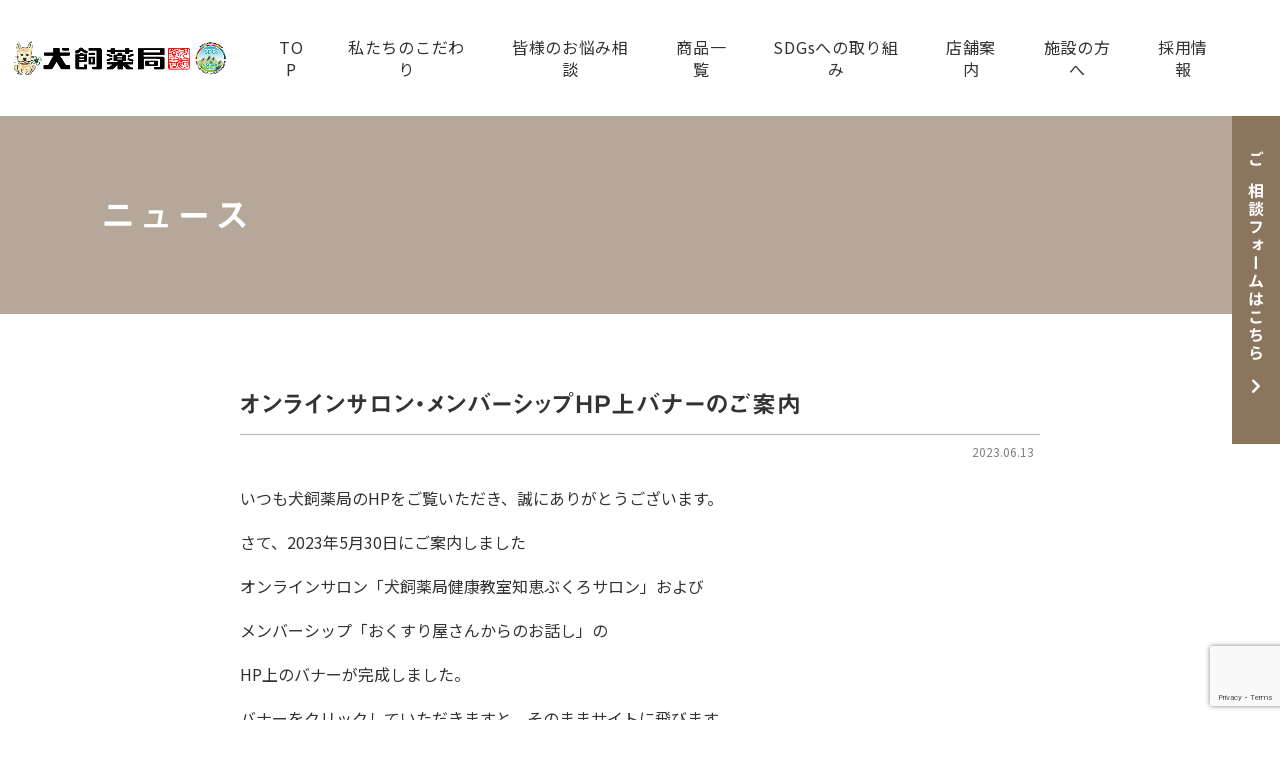

--- FILE ---
content_type: text/html; charset=UTF-8
request_url: https://www.inukaiyakkyoku.jp/news/18187
body_size: 29345
content:
<!doctype html>
<html lang="ja">
<head>
	<meta charset="utf-8">
	<meta name="viewport" content="width=device-width,initial-scale=1.0" />
	<meta content="IE=edge" http-equiv="X-UA-Compatible">
		

	<!-- 画像の設定 -->

	<meta name="thumbnail" content="https://www.inukaiyakkyoku.jp/wp-content/themes/e-office-dev/assets/dist/images/thumbnail.jpg" />
	<!--
	<PageMap>
		<DataObject type="thumbnail">
			<Attribute name="src" value="https://www.inukaiyakkyoku.jp/wp-content/themes/e-office-dev/assets/dist/images/thumbnail.jpg"/>
			<Attribute name="width" value="100"/>
			<Attribute name="height" value="130"/>
		</DataObject>
	</PageMap>
	-->

	
		<!-- All in One SEO 4.5.5 - aioseo.com -->
		<title>オンラインサロン・メンバーシップHP上バナーのご案内 | 長野県松本市の相談薬局 犬飼薬局</title>
		<meta name="robots" content="max-image-preview:large" />
		<link rel="canonical" href="https://www.inukaiyakkyoku.jp/news/18187" />
		<meta name="generator" content="All in One SEO (AIOSEO) 4.5.5" />
		<meta property="og:locale" content="ja_JP" />
		<meta property="og:site_name" content="長野県松本市の相談薬局 犬飼薬局 | 犬飼薬局は長野県松本市の処方箋、各種医療薬品、健康食品などを扱う相談薬局です。" />
		<meta property="og:type" content="article" />
		<meta property="og:title" content="オンラインサロン・メンバーシップHP上バナーのご案内 | 長野県松本市の相談薬局 犬飼薬局" />
		<meta property="og:url" content="https://www.inukaiyakkyoku.jp/news/18187" />
		<meta property="article:published_time" content="2023-06-13T01:49:47+00:00" />
		<meta property="article:modified_time" content="2025-07-28T01:27:50+00:00" />
		<meta name="twitter:card" content="summary_large_image" />
		<meta name="twitter:title" content="オンラインサロン・メンバーシップHP上バナーのご案内 | 長野県松本市の相談薬局 犬飼薬局" />
		<script type="application/ld+json" class="aioseo-schema">
			{"@context":"https:\/\/schema.org","@graph":[{"@type":"BreadcrumbList","@id":"https:\/\/www.inukaiyakkyoku.jp\/news\/18187#breadcrumblist","itemListElement":[{"@type":"ListItem","@id":"https:\/\/www.inukaiyakkyoku.jp\/#listItem","position":1,"name":"\u5bb6"}]},{"@type":"Organization","@id":"https:\/\/www.inukaiyakkyoku.jp\/#organization","name":"\u9577\u91ce\u770c\u677e\u672c\u5e02\u306e\u76f8\u8ac7\u85ac\u5c40 \u72ac\u98fc\u85ac\u5c40","url":"https:\/\/www.inukaiyakkyoku.jp\/"},{"@type":"Person","@id":"https:\/\/www.inukaiyakkyoku.jp\/information\/author\/inukaiyakkyoku#author","url":"https:\/\/www.inukaiyakkyoku.jp\/information\/author\/inukaiyakkyoku","name":"inukaiyakkyoku","image":{"@type":"ImageObject","@id":"https:\/\/www.inukaiyakkyoku.jp\/news\/18187#authorImage","url":"https:\/\/secure.gravatar.com\/avatar\/978f0f2b539e75c2cf0d3b81df54f93b?s=96&d=mm&r=g","width":96,"height":96,"caption":"inukaiyakkyoku"}},{"@type":"WebPage","@id":"https:\/\/www.inukaiyakkyoku.jp\/news\/18187#webpage","url":"https:\/\/www.inukaiyakkyoku.jp\/news\/18187","name":"\u30aa\u30f3\u30e9\u30a4\u30f3\u30b5\u30ed\u30f3\u30fb\u30e1\u30f3\u30d0\u30fc\u30b7\u30c3\u30d7HP\u4e0a\u30d0\u30ca\u30fc\u306e\u3054\u6848\u5185 | \u9577\u91ce\u770c\u677e\u672c\u5e02\u306e\u76f8\u8ac7\u85ac\u5c40 \u72ac\u98fc\u85ac\u5c40","inLanguage":"ja","isPartOf":{"@id":"https:\/\/www.inukaiyakkyoku.jp\/#website"},"breadcrumb":{"@id":"https:\/\/www.inukaiyakkyoku.jp\/news\/18187#breadcrumblist"},"author":{"@id":"https:\/\/www.inukaiyakkyoku.jp\/information\/author\/inukaiyakkyoku#author"},"creator":{"@id":"https:\/\/www.inukaiyakkyoku.jp\/information\/author\/inukaiyakkyoku#author"},"datePublished":"2023-06-13T10:49:47+09:00","dateModified":"2025-07-28T10:27:50+09:00"},{"@type":"WebSite","@id":"https:\/\/www.inukaiyakkyoku.jp\/#website","url":"https:\/\/www.inukaiyakkyoku.jp\/","name":"\u9577\u91ce\u770c\u677e\u672c\u5e02\u306e\u76f8\u8ac7\u85ac\u5c40 \u72ac\u98fc\u85ac\u5c40","description":"\u72ac\u98fc\u85ac\u5c40\u306f\u9577\u91ce\u770c\u677e\u672c\u5e02\u306e\u51e6\u65b9\u7b8b\u3001\u5404\u7a2e\u533b\u7642\u85ac\u54c1\u3001\u5065\u5eb7\u98df\u54c1\u306a\u3069\u3092\u6271\u3046\u76f8\u8ac7\u85ac\u5c40\u3067\u3059\u3002","inLanguage":"ja","publisher":{"@id":"https:\/\/www.inukaiyakkyoku.jp\/#organization"}}]}
		</script>
		<!-- All in One SEO -->

<link rel='dns-prefetch' href='//www.google.com' />
<link rel='dns-prefetch' href='//www.googletagmanager.com' />
<link rel='dns-prefetch' href='//fonts.googleapis.com' />
<link rel='dns-prefetch' href='//use.fontawesome.com' />
<link rel='dns-prefetch' href='//s.w.org' />
<link rel='dns-prefetch' href='//c0.wp.com' />
		<script type="text/javascript">
			window._wpemojiSettings = {"baseUrl":"https:\/\/s.w.org\/images\/core\/emoji\/13.0.0\/72x72\/","ext":".png","svgUrl":"https:\/\/s.w.org\/images\/core\/emoji\/13.0.0\/svg\/","svgExt":".svg","source":{"concatemoji":"https:\/\/www.inukaiyakkyoku.jp\/wp-includes\/js\/wp-emoji-release.min.js?ver=5.5.17"}};
			!function(e,a,t){var n,r,o,i=a.createElement("canvas"),p=i.getContext&&i.getContext("2d");function s(e,t){var a=String.fromCharCode;p.clearRect(0,0,i.width,i.height),p.fillText(a.apply(this,e),0,0);e=i.toDataURL();return p.clearRect(0,0,i.width,i.height),p.fillText(a.apply(this,t),0,0),e===i.toDataURL()}function c(e){var t=a.createElement("script");t.src=e,t.defer=t.type="text/javascript",a.getElementsByTagName("head")[0].appendChild(t)}for(o=Array("flag","emoji"),t.supports={everything:!0,everythingExceptFlag:!0},r=0;r<o.length;r++)t.supports[o[r]]=function(e){if(!p||!p.fillText)return!1;switch(p.textBaseline="top",p.font="600 32px Arial",e){case"flag":return s([127987,65039,8205,9895,65039],[127987,65039,8203,9895,65039])?!1:!s([55356,56826,55356,56819],[55356,56826,8203,55356,56819])&&!s([55356,57332,56128,56423,56128,56418,56128,56421,56128,56430,56128,56423,56128,56447],[55356,57332,8203,56128,56423,8203,56128,56418,8203,56128,56421,8203,56128,56430,8203,56128,56423,8203,56128,56447]);case"emoji":return!s([55357,56424,8205,55356,57212],[55357,56424,8203,55356,57212])}return!1}(o[r]),t.supports.everything=t.supports.everything&&t.supports[o[r]],"flag"!==o[r]&&(t.supports.everythingExceptFlag=t.supports.everythingExceptFlag&&t.supports[o[r]]);t.supports.everythingExceptFlag=t.supports.everythingExceptFlag&&!t.supports.flag,t.DOMReady=!1,t.readyCallback=function(){t.DOMReady=!0},t.supports.everything||(n=function(){t.readyCallback()},a.addEventListener?(a.addEventListener("DOMContentLoaded",n,!1),e.addEventListener("load",n,!1)):(e.attachEvent("onload",n),a.attachEvent("onreadystatechange",function(){"complete"===a.readyState&&t.readyCallback()})),(n=t.source||{}).concatemoji?c(n.concatemoji):n.wpemoji&&n.twemoji&&(c(n.twemoji),c(n.wpemoji)))}(window,document,window._wpemojiSettings);
		</script>
		<style type="text/css">
img.wp-smiley,
img.emoji {
	display: inline !important;
	border: none !important;
	box-shadow: none !important;
	height: 1em !important;
	width: 1em !important;
	margin: 0 .07em !important;
	vertical-align: -0.1em !important;
	background: none !important;
	padding: 0 !important;
}
</style>
	<link rel='stylesheet' id='sbi_styles-css'  href='https://www.inukaiyakkyoku.jp/wp-content/plugins/instagram-feed-pro/css/sbi-styles.min.css?ver=6.2.4' type='text/css' media='all' />
<link rel='stylesheet' id='wp-block-library-css'  href='https://c0.wp.com/c/5.5.17/wp-includes/css/dist/block-library/style.min.css' type='text/css' media='all' />
<style id='wp-block-library-inline-css' type='text/css'>
.has-text-align-justify{text-align:justify;}
</style>
<link rel='stylesheet' id='wp-components-css'  href='https://c0.wp.com/c/5.5.17/wp-includes/css/dist/components/style.min.css' type='text/css' media='all' />
<link rel='stylesheet' id='wp-editor-font-css'  href='https://fonts.googleapis.com/css?family=Noto+Serif+JP%3A400%2C700&#038;ver=5.5.17' type='text/css' media='all' />
<link rel='stylesheet' id='wp-block-editor-css'  href='https://c0.wp.com/c/5.5.17/wp-includes/css/dist/block-editor/style.min.css' type='text/css' media='all' />
<link rel='stylesheet' id='wp-nux-css'  href='https://c0.wp.com/c/5.5.17/wp-includes/css/dist/nux/style.min.css' type='text/css' media='all' />
<link rel='stylesheet' id='wp-editor-css'  href='https://c0.wp.com/c/5.5.17/wp-includes/css/dist/editor/style.min.css' type='text/css' media='all' />
<link rel='stylesheet' id='eoffice_block-cgb-style-css-css'  href='https://www.inukaiyakkyoku.jp/wp-content/plugins/eoffice-block/dist/blocks.style.build.css' type='text/css' media='all' />
<link rel='stylesheet' id='contact-form-7-css'  href='https://www.inukaiyakkyoku.jp/wp-content/plugins/contact-form-7/includes/css/styles.css?ver=5.3.2' type='text/css' media='all' />
<link rel='stylesheet' id='font-noto-css'  href='https://fonts.googleapis.com/css2?family=Noto+Sans+JP%3Awght%40400%3B700&#038;display=swap&#038;ver=5.5.17' type='text/css' media='all' />
<link rel='stylesheet' id='font-narrow-css'  href='https://fonts.googleapis.com/css2?family=Pragati+Narrow&#038;display=swap&#038;ver=5.5.17' type='text/css' media='all' />
<link rel='stylesheet' id='style-css'  href='https://www.inukaiyakkyoku.jp/wp-content/themes/e-office-dev/assets/dist/styles/style.css?ver=2026-02-01_020530.' type='text/css' media='all' />
<link rel='stylesheet' id='font-awesome-official-css'  href='https://use.fontawesome.com/releases/v5.12.1/css/all.css' type='text/css' media='all' integrity="sha384-v8BU367qNbs/aIZIxuivaU55N5GPF89WBerHoGA4QTcbUjYiLQtKdrfXnqAcXyTv" crossorigin="anonymous" />
<link rel='stylesheet' id='font-awesome-official-v4shim-css'  href='https://use.fontawesome.com/releases/v5.12.1/css/v4-shims.css' type='text/css' media='all' integrity="sha384-C8a18+Gvny8XkjAdfto/vjAUdpGuPtl1Ix/K2BgKhFaVO6w4onVVHiEaN9h9XsvX" crossorigin="anonymous" />
<style id='font-awesome-official-v4shim-inline-css' type='text/css'>
@font-face {
font-family: "FontAwesome";
font-display: block;
src: url("https://use.fontawesome.com/releases/v5.12.1/webfonts/fa-brands-400.eot"),
		url("https://use.fontawesome.com/releases/v5.12.1/webfonts/fa-brands-400.eot?#iefix") format("embedded-opentype"),
		url("https://use.fontawesome.com/releases/v5.12.1/webfonts/fa-brands-400.woff2") format("woff2"),
		url("https://use.fontawesome.com/releases/v5.12.1/webfonts/fa-brands-400.woff") format("woff"),
		url("https://use.fontawesome.com/releases/v5.12.1/webfonts/fa-brands-400.ttf") format("truetype"),
		url("https://use.fontawesome.com/releases/v5.12.1/webfonts/fa-brands-400.svg#fontawesome") format("svg");
}

@font-face {
font-family: "FontAwesome";
font-display: block;
src: url("https://use.fontawesome.com/releases/v5.12.1/webfonts/fa-solid-900.eot"),
		url("https://use.fontawesome.com/releases/v5.12.1/webfonts/fa-solid-900.eot?#iefix") format("embedded-opentype"),
		url("https://use.fontawesome.com/releases/v5.12.1/webfonts/fa-solid-900.woff2") format("woff2"),
		url("https://use.fontawesome.com/releases/v5.12.1/webfonts/fa-solid-900.woff") format("woff"),
		url("https://use.fontawesome.com/releases/v5.12.1/webfonts/fa-solid-900.ttf") format("truetype"),
		url("https://use.fontawesome.com/releases/v5.12.1/webfonts/fa-solid-900.svg#fontawesome") format("svg");
}

@font-face {
font-family: "FontAwesome";
font-display: block;
src: url("https://use.fontawesome.com/releases/v5.12.1/webfonts/fa-regular-400.eot"),
		url("https://use.fontawesome.com/releases/v5.12.1/webfonts/fa-regular-400.eot?#iefix") format("embedded-opentype"),
		url("https://use.fontawesome.com/releases/v5.12.1/webfonts/fa-regular-400.woff2") format("woff2"),
		url("https://use.fontawesome.com/releases/v5.12.1/webfonts/fa-regular-400.woff") format("woff"),
		url("https://use.fontawesome.com/releases/v5.12.1/webfonts/fa-regular-400.ttf") format("truetype"),
		url("https://use.fontawesome.com/releases/v5.12.1/webfonts/fa-regular-400.svg#fontawesome") format("svg");
unicode-range: U+F004-F005,U+F007,U+F017,U+F022,U+F024,U+F02E,U+F03E,U+F044,U+F057-F059,U+F06E,U+F070,U+F075,U+F07B-F07C,U+F080,U+F086,U+F089,U+F094,U+F09D,U+F0A0,U+F0A4-F0A7,U+F0C5,U+F0C7-F0C8,U+F0E0,U+F0EB,U+F0F3,U+F0F8,U+F0FE,U+F111,U+F118-F11A,U+F11C,U+F133,U+F144,U+F146,U+F14A,U+F14D-F14E,U+F150-F152,U+F15B-F15C,U+F164-F165,U+F185-F186,U+F191-F192,U+F1AD,U+F1C1-F1C9,U+F1CD,U+F1D8,U+F1E3,U+F1EA,U+F1F6,U+F1F9,U+F20A,U+F247-F249,U+F24D,U+F254-F25B,U+F25D,U+F267,U+F271-F274,U+F279,U+F28B,U+F28D,U+F2B5-F2B6,U+F2B9,U+F2BB,U+F2BD,U+F2C1-F2C2,U+F2D0,U+F2D2,U+F2DC,U+F2ED,U+F328,U+F358-F35B,U+F3A5,U+F3D1,U+F410,U+F4AD;
}
</style>
<link rel='stylesheet' id='jetpack_css-css'  href='https://c0.wp.com/p/jetpack/9.2.4/css/jetpack.css' type='text/css' media='all' />
<script type='text/javascript' src='https://cdnjs.cloudflare.com/ajax/libs/jquery/3.1.1/jquery.min.js?ver=3.1.1' id='jquery-js'></script>

<!-- Site Kit によって追加された Google タグ（gtag.js）スニペット -->
<!-- Google アナリティクス スニペット (Site Kit が追加) -->
<script type='text/javascript' src='https://www.googletagmanager.com/gtag/js?id=G-PSNXZW12J3' id='google_gtagjs-js' async></script>
<script type='text/javascript' id='google_gtagjs-js-after'>
window.dataLayer = window.dataLayer || [];function gtag(){dataLayer.push(arguments);}
gtag("set","linker",{"domains":["www.inukaiyakkyoku.jp"]});
gtag("js", new Date());
gtag("set", "developer_id.dZTNiMT", true);
gtag("config", "G-PSNXZW12J3", {"googlesitekit_post_type":"news"});
 window._googlesitekit = window._googlesitekit || {}; window._googlesitekit.throttledEvents = []; window._googlesitekit.gtagEvent = (name, data) => { var key = JSON.stringify( { name, data } ); if ( !! window._googlesitekit.throttledEvents[ key ] ) { return; } window._googlesitekit.throttledEvents[ key ] = true; setTimeout( () => { delete window._googlesitekit.throttledEvents[ key ]; }, 5 ); gtag( "event", name, { ...data, event_source: "site-kit" } ); }; 
</script>
<link rel="https://api.w.org/" href="https://www.inukaiyakkyoku.jp/wp-json/" /><link rel="alternate" type="application/json" href="https://www.inukaiyakkyoku.jp/wp-json/wp/v2/news/18187" /><link rel='prev' title='オンラインサロン終了および移行のご案内' href='https://www.inukaiyakkyoku.jp/news/18028' />
<link rel='next' title='第67回健康知恵ぶくろ教室' href='https://www.inukaiyakkyoku.jp/news/18214' />
<link rel='shortlink' href='https://www.inukaiyakkyoku.jp/?p=18187' />
<link rel="alternate" type="application/json+oembed" href="https://www.inukaiyakkyoku.jp/wp-json/oembed/1.0/embed?url=https%3A%2F%2Fwww.inukaiyakkyoku.jp%2Fnews%2F18187" />
<link rel="alternate" type="text/xml+oembed" href="https://www.inukaiyakkyoku.jp/wp-json/oembed/1.0/embed?url=https%3A%2F%2Fwww.inukaiyakkyoku.jp%2Fnews%2F18187&#038;format=xml" />
<meta name="generator" content="Site Kit by Google 1.171.0" /><style type='text/css'>img#wpstats{display:none}</style><link rel="icon" href="https://www.inukaiyakkyoku.jp/wp-content/uploads/2020/12/cropped-21af95afe6a19f4f3b0fb95b1c2e8222-32x32.png" sizes="32x32" />
<link rel="icon" href="https://www.inukaiyakkyoku.jp/wp-content/uploads/2020/12/cropped-21af95afe6a19f4f3b0fb95b1c2e8222-192x192.png" sizes="192x192" />
<link rel="apple-touch-icon" href="https://www.inukaiyakkyoku.jp/wp-content/uploads/2020/12/cropped-21af95afe6a19f4f3b0fb95b1c2e8222-180x180.png" />
<meta name="msapplication-TileImage" content="https://www.inukaiyakkyoku.jp/wp-content/uploads/2020/12/cropped-21af95afe6a19f4f3b0fb95b1c2e8222-270x270.png" />

		<script type="text/javascript" src="//webfonts.sakura.ne.jp/js/sakurav3.js"></script>

</head>
<body>

	
	<div class="c-nav-btn">
		<a data-drower-page="body" data-drower="" data-drower-menu=".c-gnav">
			<div class="c-nav-btn__bars c-nav-btn__bars_global">
				<span class="c-nav-btn__bar"></span>
				<span class="c-nav-btn__bar"></span>
				<span class="c-nav-btn__bar"></span>
			</div>
			<small class="c-nav-btn__text">MENU</small>
		</a>
	</div>

	<header class="l-header is_page" id="js-header">
		<div class="l-header__inner">

			
			<span class="l-header__logo">
				<a href="https://www.inukaiyakkyoku.jp/" class="c-logo">
					<img src="https://www.inukaiyakkyoku.jp/wp-content/uploads/2023/08/logo.jpg" alt="長野県松本市の相談薬局 犬飼薬局">
				</a>
			</span>

			<nav class="c-gnav c-gnav_pages" role="navigation">
	<div class="c-gnav__inner">
		<ul class="c-gnav__items"><li id="menu-item-3239" class="menu-item menu-item-type-post_type menu-item-object-page menu-item-home menu-item-3239"><a href="https://www.inukaiyakkyoku.jp/">TOP</a></li>
<li id="menu-item-3238" class="menu-item menu-item-type-post_type menu-item-object-page menu-item-3238"><a href="https://www.inukaiyakkyoku.jp/concept">私たちのこだわり</a></li>
<li id="menu-item-3250" class="menu-item menu-item-type-post_type_archive menu-item-object-service menu-item-3250"><a href="https://www.inukaiyakkyoku.jp/service">皆様のお悩み相談</a></li>
<li id="menu-item-3240" class="menu-item menu-item-type-post_type_archive menu-item-object-products menu-item-3240"><a href="https://www.inukaiyakkyoku.jp/products">商品一覧</a></li>
<li id="menu-item-18519" class="menu-item menu-item-type-post_type menu-item-object-page menu-item-18519"><a href="https://www.inukaiyakkyoku.jp/sdgs">SDGsへの取り組み</a></li>
<li id="menu-item-3237" class="menu-item menu-item-type-post_type menu-item-object-page menu-item-3237"><a href="https://www.inukaiyakkyoku.jp/shop">店舗案内</a></li>
<li id="menu-item-3236" class="menu-item menu-item-type-post_type menu-item-object-page menu-item-3236"><a href="https://www.inukaiyakkyoku.jp/facility">施設の方へ</a></li>
<li id="menu-item-3235" class="menu-item menu-item-type-post_type menu-item-object-page menu-item-3235"><a href="https://www.inukaiyakkyoku.jp/recruit">採用情報</a></li>
</ul>		<nav class="p-sns u-hidden-large">
			<ul>
									<li><a href="https://www.facebook.com/inukaiyakkyoku/" target="_blank"><img src="https://www.inukaiyakkyoku.jp/wp-content/themes/e-office-dev/assets/dist/images/icon-fb_fff.svg" alt="Facebook"></a></li>
													<li><a href="https://www.instagram.com/inukaiyakkyoku_official/" target="_blank"><img src="https://www.inukaiyakkyoku.jp/wp-content/themes/e-office-dev/assets/dist/images/icon-ig_fff.svg" alt="Instagram"></a></li>
							</ul>
		</nav>
	</div>
</nav>			
			<a href="tel:0263-72-4242" class="l-header__tel"><i class="fas fa-phone"></i><span>本店</span></a>
			<a href="tel:0263-47-2414" class="l-header__tel"><i class="fas fa-phone"></i><span>島内店</span></a>
		</div>
	</header>


<main class="l-main" id="js-page">

	

<header class="c-page-header" >
	<h1 class="c-page-header__title">
		ニュース	</h1>
</header>
	<div class="c-container c-row">
		<div class="c-grid c-grid_loose">
			<div class="c-grid__u c-grid__u_large_1of1">
				<article class="p-entry">
					
							<div class="p-entry__header">
								<span class="p-entry__time">
									<time datetime=2023-06-13">2023.06.13</time>
								</span>
								<h1 class="p-entry__title">オンラインサロン・メンバーシップHP上バナーのご案内</h1>
							</div>

							<div class="p-entry__body">
								
<p>いつも犬飼薬局のHPをご覧いただき、誠にありがとうございます。</p>



<p></p>



<p>さて、2023年5月30日にご案内しました</p>



<p>オンラインサロン「犬飼薬局健康教室知恵ぶくろサロン」および</p>



<p>メンバーシップ「おくすり屋さんからのお話し」の</p>



<p>HP上のバナーが完成しました。</p>



<p></p>



<p>バナーをクリックしていただきますと、そのままサイトに飛びます。</p>



<p><br><br></p>



<p>「オンラインサロン」では</p>



<p>・月1回の店頭で開催している健康教室をより深くお伝えするとともに</p>



<p>・オフ会として、メーカー担当者を呼んで商品などに関する情報を特別にお伝えする場も予定しています。<br>（月1,980円（税込））<br><br></p>



<p>※以前のオンラインサロンでは、</p>



<p>月3,000円（税込）で提供しておりましたが、</p>



<p>内容はそのまま継続でより多くの皆様にご覧頂きたく、月1,980円（税込）に価格を改定しました。</p>



<p><br><br>「メンバーシップ」では</p>



<p>・「食」と「身体」をベースに定期的に情報を提供していきます。</p>



<p>・不定期ではありますが、実際に日々店頭に立っている薬剤師の体験談等もこちらでは投稿していきます。<br>（月500円（税込））</p>



<p><br><br></p>



<p>今までよりもスムーズにそれぞれのサイトをご確認頂けますので、</p>



<p>ぜひご覧頂きご参加いただきたいと思います。</p>



<p>今後とも変わらぬご愛顧を賜りますよう、よろしくお願い申し上げます。</p>
							</div>

						
					<ul class="p-paging">
						<li class="p-post-navi__item"><a href="https://www.inukaiyakkyoku.jp/news/18028" rel="prev"><i class="fas fa-chevron-left"></i> オンラインサロン終了および移行のご案内</a></li>
						<li class="p-paging__btn"><a href="https://www.inukaiyakkyoku.jp/news"><i class="fas fa-list-ul"></i></a></li>
						<li class="p-post-navi__item p-post-navi__item_next"><a href="https://www.inukaiyakkyoku.jp/news/18214" rel="next">第67回健康知恵ぶくろ教室 <i class="fas fa-chevron-right"></i></a></li>
					</ul>

				</article>

				
			</div>
					</div>
	</div>

</main>
	<footer id="app" class="l-footer l-footer_page">
		<div class="c-bg-fixed p-contact">
			<div class="p-contact__container js-move">
				<h2 class="c-headline"><small>contact</small>お問い合わせ</h2>
				<p class="p-contact__desc">犬飼薬局へのお問い合わせ、施設関係のお問い合わせ、採用情報に関するお問い合わせなど、お気軽にご相談ください。</p>
				<p class="u-text-center c-btn">
					<a href="https://www.inukaiyakkyoku.jp/contact">詳しくはこちら</a>
				</p>
			</div>
		</div>

		<button class="c-page-top">
			<a href="#">
			<svg xmlns="http://www.w3.org/2000/svg" width="55" height="55" viewBox="0 0 24 24" fill="none" stroke="#000000" stroke-width="2" stroke-linecap="butt" stroke-linejoin="round"><path d="M18 15l-6-6-6 6"/></svg>
			</a>
		</button>

		<div class="c-container l-footer__inner">
			<section class="l-footer__top">
				<a href="/"><img src="https://www.inukaiyakkyoku.jp/wp-content/uploads/2023/08/logo.jpg" alt="長野県松本市の相談薬局 犬飼薬局"></a>
				<nav class="p-sns">
					<ul>
													<li><a href="https://www.facebook.com/inukaiyakkyoku/" target="_blank"><img src="https://www.inukaiyakkyoku.jp/wp-content/themes/e-office-dev/assets/dist/images/icon_fb_color.svg" alt="Facebook"></a></li>
																			<li><a href="https://www.instagram.com/inukaiyakkyoku_official/" target="_blank"><img src="https://www.inukaiyakkyoku.jp/wp-content/themes/e-office-dev/assets/dist/images/icon_insta_color.svg" alt="Instagram お腹大辞典"><span>お腹大辞典</span></a></li>
																			<li><a href="https://www.instagram.com/shimauchi_inukaiyakkoku/" target="_blank"><img src="https://www.inukaiyakkyoku.jp/wp-content/themes/e-office-dev/assets/dist/images/icon_insta_color.svg" alt="Instagram 漢方大辞典"><span>漢方大辞典</span></a></li>
											</ul>
				</nav>
			</section>
	
			<section class="l-footer__bottom">
				<div class="c-grid c-grid_bottom">
					<div class="c-grid__u c-grid__u_large_1of2">
						<div class="p-address">
							<p>
								<strong>犬飼薬局　本店</strong><br>
								〒399-8204<br>長野県安曇野市豊科高家5188-14<br>
								TEL. 0263-72-4242 / FAX. 0263-72-7035							</p>
							<p>
								<strong>島内いぬかい薬局</strong><br>
								〒390-0851<br>長野県松本市島内4597-58<br>
								TEL. 0263-47-2414 / FAX. 0263-47-3244							</p>
						</div>
					</div>
					<div class="c-grid__u c-grid__u_large_1of2">
						<ul class="l-footer__nav"><li class="menu-item menu-item-type-post_type menu-item-object-page menu-item-home menu-item-3239"><a href="https://www.inukaiyakkyoku.jp/">TOP</a></li>
<li class="menu-item menu-item-type-post_type menu-item-object-page menu-item-3238"><a href="https://www.inukaiyakkyoku.jp/concept">私たちのこだわり</a></li>
<li class="menu-item menu-item-type-post_type_archive menu-item-object-service menu-item-3250"><a href="https://www.inukaiyakkyoku.jp/service">皆様のお悩み相談</a></li>
<li class="menu-item menu-item-type-post_type_archive menu-item-object-products menu-item-3240"><a href="https://www.inukaiyakkyoku.jp/products">商品一覧</a></li>
<li class="menu-item menu-item-type-post_type menu-item-object-page menu-item-18519"><a href="https://www.inukaiyakkyoku.jp/sdgs">SDGsへの取り組み</a></li>
<li class="menu-item menu-item-type-post_type menu-item-object-page menu-item-3237"><a href="https://www.inukaiyakkyoku.jp/shop">店舗案内</a></li>
<li class="menu-item menu-item-type-post_type menu-item-object-page menu-item-3236"><a href="https://www.inukaiyakkyoku.jp/facility">施設の方へ</a></li>
<li class="menu-item menu-item-type-post_type menu-item-object-page menu-item-3235"><a href="https://www.inukaiyakkyoku.jp/recruit">採用情報</a></li>
</ul>					</div>
				</div>
			</section>
		</div>

		<div class="p-copyright">
			<ul class="c-text-link"><li id="menu-item-157" class="menu-item menu-item-type-post_type menu-item-object-page menu-item-157"><a href="https://www.inukaiyakkyoku.jp/disclaimer">免責事項</a></li>
<li id="menu-item-158" class="menu-item menu-item-type-post_type menu-item-object-page menu-item-158"><a href="https://www.inukaiyakkyoku.jp/privacy-policy">個人情報取り扱い</a></li>
<li id="menu-item-156" class="menu-item menu-item-type-post_type menu-item-object-page menu-item-156"><a href="https://www.inukaiyakkyoku.jp/sitemap">サイトマップ</a></li>
<li id="menu-item-5374" class="menu-item menu-item-type-post_type menu-item-object-page menu-item-5374"><a href="https://www.inukaiyakkyoku.jp/commerce_transaction">特定商取引に基づく表記</a></li>
<li id="menu-item-19570" class="menu-item menu-item-type-post_type menu-item-object-page menu-item-19570"><a href="https://www.inukaiyakkyoku.jp/dx">医療ＤＸ推進体制への取り組み</a></li>
</ul>			<small>
				&copy; Inukai Yakkyoku All Rights Reserved.<br>
				<a href="https://matsumoto-web.jp" target="_blank">Powered by e-office</a>
			</small>
		</div>

		<div class="p-fixbar js-show not_mobile">
			<a class="p-fixbar__item p-fixbar__item_sp" href="https://www.inukaiyakkyoku.jp/shop"><i class="fas fa-clinic-medical"></i> 店舗情報</a>
			<a class="p-fixbar__item p-fixbar__item_sp" href="https://www.inukaiyakkyoku.jp/contact"><i class="fas fa-paper-plane"></i> ご相談フォーム</a>
			<a class="p-fixbar__item p-fixbar__item_pc" href="https://www.inukaiyakkyoku.jp/contact">ご相談フォームはこちら<i class="fas fa-chevron-right"></i></a>
		</div>

	</footer>

	<!-- Custom Feeds for Instagram JS -->
<script type="text/javascript">
var sbiajaxurl = "https://www.inukaiyakkyoku.jp/wp-admin/admin-ajax.php";

</script>
<script type='text/javascript' id='contact-form-7-js-extra'>
/* <![CDATA[ */
var wpcf7 = {"apiSettings":{"root":"https:\/\/www.inukaiyakkyoku.jp\/wp-json\/contact-form-7\/v1","namespace":"contact-form-7\/v1"}};
/* ]]> */
</script>
<script type='text/javascript' src='https://www.inukaiyakkyoku.jp/wp-content/plugins/contact-form-7/includes/js/scripts.js?ver=5.3.2' id='contact-form-7-js'></script>
<script type='text/javascript' src='https://www.google.com/recaptcha/api.js?render=6LfwYEkaAAAAAN-b64Pq00tSdUmLYF_Bdp9jYlJR&#038;ver=3.0' id='google-recaptcha-js'></script>
<script type='text/javascript' id='wpcf7-recaptcha-js-extra'>
/* <![CDATA[ */
var wpcf7_recaptcha = {"sitekey":"6LfwYEkaAAAAAN-b64Pq00tSdUmLYF_Bdp9jYlJR","actions":{"homepage":"homepage","contactform":"contactform"}};
/* ]]> */
</script>
<script type='text/javascript' src='https://www.inukaiyakkyoku.jp/wp-content/plugins/contact-form-7/modules/recaptcha/script.js?ver=5.3.2' id='wpcf7-recaptcha-js'></script>
<script type='text/javascript' src='https://www.inukaiyakkyoku.jp/wp-content/themes/e-office-dev/assets/dist/scripts/bundle.js?ver=5.5.17' id='all-js'></script>
<script type='text/javascript' src='https://www.inukaiyakkyoku.jp/wp-content/plugins/google-site-kit/dist/assets/js/googlesitekit-events-provider-contact-form-7-40476021fb6e59177033.js' id='googlesitekit-events-provider-contact-form-7-js' defer></script>
<script type='text/javascript' src='https://c0.wp.com/c/5.5.17/wp-includes/js/wp-embed.min.js' id='wp-embed-js'></script>
<script type='text/javascript' src='https://stats.wp.com/e-202605.js' async='async' defer='defer'></script>
<script type='text/javascript'>
	_stq = window._stq || [];
	_stq.push([ 'view', {v:'ext',j:'1:9.2.4',blog:'187360644',post:'18187',tz:'9',srv:'www.inukaiyakkyoku.jp'} ]);
	_stq.push([ 'clickTrackerInit', '187360644', '18187' ]);
</script>

</body>
</html>




--- FILE ---
content_type: text/html; charset=utf-8
request_url: https://www.google.com/recaptcha/api2/anchor?ar=1&k=6LfwYEkaAAAAAN-b64Pq00tSdUmLYF_Bdp9jYlJR&co=aHR0cHM6Ly93d3cuaW51a2FpeWFra3lva3UuanA6NDQz&hl=en&v=N67nZn4AqZkNcbeMu4prBgzg&size=invisible&anchor-ms=20000&execute-ms=30000&cb=nersby7jv1aj
body_size: 48490
content:
<!DOCTYPE HTML><html dir="ltr" lang="en"><head><meta http-equiv="Content-Type" content="text/html; charset=UTF-8">
<meta http-equiv="X-UA-Compatible" content="IE=edge">
<title>reCAPTCHA</title>
<style type="text/css">
/* cyrillic-ext */
@font-face {
  font-family: 'Roboto';
  font-style: normal;
  font-weight: 400;
  font-stretch: 100%;
  src: url(//fonts.gstatic.com/s/roboto/v48/KFO7CnqEu92Fr1ME7kSn66aGLdTylUAMa3GUBHMdazTgWw.woff2) format('woff2');
  unicode-range: U+0460-052F, U+1C80-1C8A, U+20B4, U+2DE0-2DFF, U+A640-A69F, U+FE2E-FE2F;
}
/* cyrillic */
@font-face {
  font-family: 'Roboto';
  font-style: normal;
  font-weight: 400;
  font-stretch: 100%;
  src: url(//fonts.gstatic.com/s/roboto/v48/KFO7CnqEu92Fr1ME7kSn66aGLdTylUAMa3iUBHMdazTgWw.woff2) format('woff2');
  unicode-range: U+0301, U+0400-045F, U+0490-0491, U+04B0-04B1, U+2116;
}
/* greek-ext */
@font-face {
  font-family: 'Roboto';
  font-style: normal;
  font-weight: 400;
  font-stretch: 100%;
  src: url(//fonts.gstatic.com/s/roboto/v48/KFO7CnqEu92Fr1ME7kSn66aGLdTylUAMa3CUBHMdazTgWw.woff2) format('woff2');
  unicode-range: U+1F00-1FFF;
}
/* greek */
@font-face {
  font-family: 'Roboto';
  font-style: normal;
  font-weight: 400;
  font-stretch: 100%;
  src: url(//fonts.gstatic.com/s/roboto/v48/KFO7CnqEu92Fr1ME7kSn66aGLdTylUAMa3-UBHMdazTgWw.woff2) format('woff2');
  unicode-range: U+0370-0377, U+037A-037F, U+0384-038A, U+038C, U+038E-03A1, U+03A3-03FF;
}
/* math */
@font-face {
  font-family: 'Roboto';
  font-style: normal;
  font-weight: 400;
  font-stretch: 100%;
  src: url(//fonts.gstatic.com/s/roboto/v48/KFO7CnqEu92Fr1ME7kSn66aGLdTylUAMawCUBHMdazTgWw.woff2) format('woff2');
  unicode-range: U+0302-0303, U+0305, U+0307-0308, U+0310, U+0312, U+0315, U+031A, U+0326-0327, U+032C, U+032F-0330, U+0332-0333, U+0338, U+033A, U+0346, U+034D, U+0391-03A1, U+03A3-03A9, U+03B1-03C9, U+03D1, U+03D5-03D6, U+03F0-03F1, U+03F4-03F5, U+2016-2017, U+2034-2038, U+203C, U+2040, U+2043, U+2047, U+2050, U+2057, U+205F, U+2070-2071, U+2074-208E, U+2090-209C, U+20D0-20DC, U+20E1, U+20E5-20EF, U+2100-2112, U+2114-2115, U+2117-2121, U+2123-214F, U+2190, U+2192, U+2194-21AE, U+21B0-21E5, U+21F1-21F2, U+21F4-2211, U+2213-2214, U+2216-22FF, U+2308-230B, U+2310, U+2319, U+231C-2321, U+2336-237A, U+237C, U+2395, U+239B-23B7, U+23D0, U+23DC-23E1, U+2474-2475, U+25AF, U+25B3, U+25B7, U+25BD, U+25C1, U+25CA, U+25CC, U+25FB, U+266D-266F, U+27C0-27FF, U+2900-2AFF, U+2B0E-2B11, U+2B30-2B4C, U+2BFE, U+3030, U+FF5B, U+FF5D, U+1D400-1D7FF, U+1EE00-1EEFF;
}
/* symbols */
@font-face {
  font-family: 'Roboto';
  font-style: normal;
  font-weight: 400;
  font-stretch: 100%;
  src: url(//fonts.gstatic.com/s/roboto/v48/KFO7CnqEu92Fr1ME7kSn66aGLdTylUAMaxKUBHMdazTgWw.woff2) format('woff2');
  unicode-range: U+0001-000C, U+000E-001F, U+007F-009F, U+20DD-20E0, U+20E2-20E4, U+2150-218F, U+2190, U+2192, U+2194-2199, U+21AF, U+21E6-21F0, U+21F3, U+2218-2219, U+2299, U+22C4-22C6, U+2300-243F, U+2440-244A, U+2460-24FF, U+25A0-27BF, U+2800-28FF, U+2921-2922, U+2981, U+29BF, U+29EB, U+2B00-2BFF, U+4DC0-4DFF, U+FFF9-FFFB, U+10140-1018E, U+10190-1019C, U+101A0, U+101D0-101FD, U+102E0-102FB, U+10E60-10E7E, U+1D2C0-1D2D3, U+1D2E0-1D37F, U+1F000-1F0FF, U+1F100-1F1AD, U+1F1E6-1F1FF, U+1F30D-1F30F, U+1F315, U+1F31C, U+1F31E, U+1F320-1F32C, U+1F336, U+1F378, U+1F37D, U+1F382, U+1F393-1F39F, U+1F3A7-1F3A8, U+1F3AC-1F3AF, U+1F3C2, U+1F3C4-1F3C6, U+1F3CA-1F3CE, U+1F3D4-1F3E0, U+1F3ED, U+1F3F1-1F3F3, U+1F3F5-1F3F7, U+1F408, U+1F415, U+1F41F, U+1F426, U+1F43F, U+1F441-1F442, U+1F444, U+1F446-1F449, U+1F44C-1F44E, U+1F453, U+1F46A, U+1F47D, U+1F4A3, U+1F4B0, U+1F4B3, U+1F4B9, U+1F4BB, U+1F4BF, U+1F4C8-1F4CB, U+1F4D6, U+1F4DA, U+1F4DF, U+1F4E3-1F4E6, U+1F4EA-1F4ED, U+1F4F7, U+1F4F9-1F4FB, U+1F4FD-1F4FE, U+1F503, U+1F507-1F50B, U+1F50D, U+1F512-1F513, U+1F53E-1F54A, U+1F54F-1F5FA, U+1F610, U+1F650-1F67F, U+1F687, U+1F68D, U+1F691, U+1F694, U+1F698, U+1F6AD, U+1F6B2, U+1F6B9-1F6BA, U+1F6BC, U+1F6C6-1F6CF, U+1F6D3-1F6D7, U+1F6E0-1F6EA, U+1F6F0-1F6F3, U+1F6F7-1F6FC, U+1F700-1F7FF, U+1F800-1F80B, U+1F810-1F847, U+1F850-1F859, U+1F860-1F887, U+1F890-1F8AD, U+1F8B0-1F8BB, U+1F8C0-1F8C1, U+1F900-1F90B, U+1F93B, U+1F946, U+1F984, U+1F996, U+1F9E9, U+1FA00-1FA6F, U+1FA70-1FA7C, U+1FA80-1FA89, U+1FA8F-1FAC6, U+1FACE-1FADC, U+1FADF-1FAE9, U+1FAF0-1FAF8, U+1FB00-1FBFF;
}
/* vietnamese */
@font-face {
  font-family: 'Roboto';
  font-style: normal;
  font-weight: 400;
  font-stretch: 100%;
  src: url(//fonts.gstatic.com/s/roboto/v48/KFO7CnqEu92Fr1ME7kSn66aGLdTylUAMa3OUBHMdazTgWw.woff2) format('woff2');
  unicode-range: U+0102-0103, U+0110-0111, U+0128-0129, U+0168-0169, U+01A0-01A1, U+01AF-01B0, U+0300-0301, U+0303-0304, U+0308-0309, U+0323, U+0329, U+1EA0-1EF9, U+20AB;
}
/* latin-ext */
@font-face {
  font-family: 'Roboto';
  font-style: normal;
  font-weight: 400;
  font-stretch: 100%;
  src: url(//fonts.gstatic.com/s/roboto/v48/KFO7CnqEu92Fr1ME7kSn66aGLdTylUAMa3KUBHMdazTgWw.woff2) format('woff2');
  unicode-range: U+0100-02BA, U+02BD-02C5, U+02C7-02CC, U+02CE-02D7, U+02DD-02FF, U+0304, U+0308, U+0329, U+1D00-1DBF, U+1E00-1E9F, U+1EF2-1EFF, U+2020, U+20A0-20AB, U+20AD-20C0, U+2113, U+2C60-2C7F, U+A720-A7FF;
}
/* latin */
@font-face {
  font-family: 'Roboto';
  font-style: normal;
  font-weight: 400;
  font-stretch: 100%;
  src: url(//fonts.gstatic.com/s/roboto/v48/KFO7CnqEu92Fr1ME7kSn66aGLdTylUAMa3yUBHMdazQ.woff2) format('woff2');
  unicode-range: U+0000-00FF, U+0131, U+0152-0153, U+02BB-02BC, U+02C6, U+02DA, U+02DC, U+0304, U+0308, U+0329, U+2000-206F, U+20AC, U+2122, U+2191, U+2193, U+2212, U+2215, U+FEFF, U+FFFD;
}
/* cyrillic-ext */
@font-face {
  font-family: 'Roboto';
  font-style: normal;
  font-weight: 500;
  font-stretch: 100%;
  src: url(//fonts.gstatic.com/s/roboto/v48/KFO7CnqEu92Fr1ME7kSn66aGLdTylUAMa3GUBHMdazTgWw.woff2) format('woff2');
  unicode-range: U+0460-052F, U+1C80-1C8A, U+20B4, U+2DE0-2DFF, U+A640-A69F, U+FE2E-FE2F;
}
/* cyrillic */
@font-face {
  font-family: 'Roboto';
  font-style: normal;
  font-weight: 500;
  font-stretch: 100%;
  src: url(//fonts.gstatic.com/s/roboto/v48/KFO7CnqEu92Fr1ME7kSn66aGLdTylUAMa3iUBHMdazTgWw.woff2) format('woff2');
  unicode-range: U+0301, U+0400-045F, U+0490-0491, U+04B0-04B1, U+2116;
}
/* greek-ext */
@font-face {
  font-family: 'Roboto';
  font-style: normal;
  font-weight: 500;
  font-stretch: 100%;
  src: url(//fonts.gstatic.com/s/roboto/v48/KFO7CnqEu92Fr1ME7kSn66aGLdTylUAMa3CUBHMdazTgWw.woff2) format('woff2');
  unicode-range: U+1F00-1FFF;
}
/* greek */
@font-face {
  font-family: 'Roboto';
  font-style: normal;
  font-weight: 500;
  font-stretch: 100%;
  src: url(//fonts.gstatic.com/s/roboto/v48/KFO7CnqEu92Fr1ME7kSn66aGLdTylUAMa3-UBHMdazTgWw.woff2) format('woff2');
  unicode-range: U+0370-0377, U+037A-037F, U+0384-038A, U+038C, U+038E-03A1, U+03A3-03FF;
}
/* math */
@font-face {
  font-family: 'Roboto';
  font-style: normal;
  font-weight: 500;
  font-stretch: 100%;
  src: url(//fonts.gstatic.com/s/roboto/v48/KFO7CnqEu92Fr1ME7kSn66aGLdTylUAMawCUBHMdazTgWw.woff2) format('woff2');
  unicode-range: U+0302-0303, U+0305, U+0307-0308, U+0310, U+0312, U+0315, U+031A, U+0326-0327, U+032C, U+032F-0330, U+0332-0333, U+0338, U+033A, U+0346, U+034D, U+0391-03A1, U+03A3-03A9, U+03B1-03C9, U+03D1, U+03D5-03D6, U+03F0-03F1, U+03F4-03F5, U+2016-2017, U+2034-2038, U+203C, U+2040, U+2043, U+2047, U+2050, U+2057, U+205F, U+2070-2071, U+2074-208E, U+2090-209C, U+20D0-20DC, U+20E1, U+20E5-20EF, U+2100-2112, U+2114-2115, U+2117-2121, U+2123-214F, U+2190, U+2192, U+2194-21AE, U+21B0-21E5, U+21F1-21F2, U+21F4-2211, U+2213-2214, U+2216-22FF, U+2308-230B, U+2310, U+2319, U+231C-2321, U+2336-237A, U+237C, U+2395, U+239B-23B7, U+23D0, U+23DC-23E1, U+2474-2475, U+25AF, U+25B3, U+25B7, U+25BD, U+25C1, U+25CA, U+25CC, U+25FB, U+266D-266F, U+27C0-27FF, U+2900-2AFF, U+2B0E-2B11, U+2B30-2B4C, U+2BFE, U+3030, U+FF5B, U+FF5D, U+1D400-1D7FF, U+1EE00-1EEFF;
}
/* symbols */
@font-face {
  font-family: 'Roboto';
  font-style: normal;
  font-weight: 500;
  font-stretch: 100%;
  src: url(//fonts.gstatic.com/s/roboto/v48/KFO7CnqEu92Fr1ME7kSn66aGLdTylUAMaxKUBHMdazTgWw.woff2) format('woff2');
  unicode-range: U+0001-000C, U+000E-001F, U+007F-009F, U+20DD-20E0, U+20E2-20E4, U+2150-218F, U+2190, U+2192, U+2194-2199, U+21AF, U+21E6-21F0, U+21F3, U+2218-2219, U+2299, U+22C4-22C6, U+2300-243F, U+2440-244A, U+2460-24FF, U+25A0-27BF, U+2800-28FF, U+2921-2922, U+2981, U+29BF, U+29EB, U+2B00-2BFF, U+4DC0-4DFF, U+FFF9-FFFB, U+10140-1018E, U+10190-1019C, U+101A0, U+101D0-101FD, U+102E0-102FB, U+10E60-10E7E, U+1D2C0-1D2D3, U+1D2E0-1D37F, U+1F000-1F0FF, U+1F100-1F1AD, U+1F1E6-1F1FF, U+1F30D-1F30F, U+1F315, U+1F31C, U+1F31E, U+1F320-1F32C, U+1F336, U+1F378, U+1F37D, U+1F382, U+1F393-1F39F, U+1F3A7-1F3A8, U+1F3AC-1F3AF, U+1F3C2, U+1F3C4-1F3C6, U+1F3CA-1F3CE, U+1F3D4-1F3E0, U+1F3ED, U+1F3F1-1F3F3, U+1F3F5-1F3F7, U+1F408, U+1F415, U+1F41F, U+1F426, U+1F43F, U+1F441-1F442, U+1F444, U+1F446-1F449, U+1F44C-1F44E, U+1F453, U+1F46A, U+1F47D, U+1F4A3, U+1F4B0, U+1F4B3, U+1F4B9, U+1F4BB, U+1F4BF, U+1F4C8-1F4CB, U+1F4D6, U+1F4DA, U+1F4DF, U+1F4E3-1F4E6, U+1F4EA-1F4ED, U+1F4F7, U+1F4F9-1F4FB, U+1F4FD-1F4FE, U+1F503, U+1F507-1F50B, U+1F50D, U+1F512-1F513, U+1F53E-1F54A, U+1F54F-1F5FA, U+1F610, U+1F650-1F67F, U+1F687, U+1F68D, U+1F691, U+1F694, U+1F698, U+1F6AD, U+1F6B2, U+1F6B9-1F6BA, U+1F6BC, U+1F6C6-1F6CF, U+1F6D3-1F6D7, U+1F6E0-1F6EA, U+1F6F0-1F6F3, U+1F6F7-1F6FC, U+1F700-1F7FF, U+1F800-1F80B, U+1F810-1F847, U+1F850-1F859, U+1F860-1F887, U+1F890-1F8AD, U+1F8B0-1F8BB, U+1F8C0-1F8C1, U+1F900-1F90B, U+1F93B, U+1F946, U+1F984, U+1F996, U+1F9E9, U+1FA00-1FA6F, U+1FA70-1FA7C, U+1FA80-1FA89, U+1FA8F-1FAC6, U+1FACE-1FADC, U+1FADF-1FAE9, U+1FAF0-1FAF8, U+1FB00-1FBFF;
}
/* vietnamese */
@font-face {
  font-family: 'Roboto';
  font-style: normal;
  font-weight: 500;
  font-stretch: 100%;
  src: url(//fonts.gstatic.com/s/roboto/v48/KFO7CnqEu92Fr1ME7kSn66aGLdTylUAMa3OUBHMdazTgWw.woff2) format('woff2');
  unicode-range: U+0102-0103, U+0110-0111, U+0128-0129, U+0168-0169, U+01A0-01A1, U+01AF-01B0, U+0300-0301, U+0303-0304, U+0308-0309, U+0323, U+0329, U+1EA0-1EF9, U+20AB;
}
/* latin-ext */
@font-face {
  font-family: 'Roboto';
  font-style: normal;
  font-weight: 500;
  font-stretch: 100%;
  src: url(//fonts.gstatic.com/s/roboto/v48/KFO7CnqEu92Fr1ME7kSn66aGLdTylUAMa3KUBHMdazTgWw.woff2) format('woff2');
  unicode-range: U+0100-02BA, U+02BD-02C5, U+02C7-02CC, U+02CE-02D7, U+02DD-02FF, U+0304, U+0308, U+0329, U+1D00-1DBF, U+1E00-1E9F, U+1EF2-1EFF, U+2020, U+20A0-20AB, U+20AD-20C0, U+2113, U+2C60-2C7F, U+A720-A7FF;
}
/* latin */
@font-face {
  font-family: 'Roboto';
  font-style: normal;
  font-weight: 500;
  font-stretch: 100%;
  src: url(//fonts.gstatic.com/s/roboto/v48/KFO7CnqEu92Fr1ME7kSn66aGLdTylUAMa3yUBHMdazQ.woff2) format('woff2');
  unicode-range: U+0000-00FF, U+0131, U+0152-0153, U+02BB-02BC, U+02C6, U+02DA, U+02DC, U+0304, U+0308, U+0329, U+2000-206F, U+20AC, U+2122, U+2191, U+2193, U+2212, U+2215, U+FEFF, U+FFFD;
}
/* cyrillic-ext */
@font-face {
  font-family: 'Roboto';
  font-style: normal;
  font-weight: 900;
  font-stretch: 100%;
  src: url(//fonts.gstatic.com/s/roboto/v48/KFO7CnqEu92Fr1ME7kSn66aGLdTylUAMa3GUBHMdazTgWw.woff2) format('woff2');
  unicode-range: U+0460-052F, U+1C80-1C8A, U+20B4, U+2DE0-2DFF, U+A640-A69F, U+FE2E-FE2F;
}
/* cyrillic */
@font-face {
  font-family: 'Roboto';
  font-style: normal;
  font-weight: 900;
  font-stretch: 100%;
  src: url(//fonts.gstatic.com/s/roboto/v48/KFO7CnqEu92Fr1ME7kSn66aGLdTylUAMa3iUBHMdazTgWw.woff2) format('woff2');
  unicode-range: U+0301, U+0400-045F, U+0490-0491, U+04B0-04B1, U+2116;
}
/* greek-ext */
@font-face {
  font-family: 'Roboto';
  font-style: normal;
  font-weight: 900;
  font-stretch: 100%;
  src: url(//fonts.gstatic.com/s/roboto/v48/KFO7CnqEu92Fr1ME7kSn66aGLdTylUAMa3CUBHMdazTgWw.woff2) format('woff2');
  unicode-range: U+1F00-1FFF;
}
/* greek */
@font-face {
  font-family: 'Roboto';
  font-style: normal;
  font-weight: 900;
  font-stretch: 100%;
  src: url(//fonts.gstatic.com/s/roboto/v48/KFO7CnqEu92Fr1ME7kSn66aGLdTylUAMa3-UBHMdazTgWw.woff2) format('woff2');
  unicode-range: U+0370-0377, U+037A-037F, U+0384-038A, U+038C, U+038E-03A1, U+03A3-03FF;
}
/* math */
@font-face {
  font-family: 'Roboto';
  font-style: normal;
  font-weight: 900;
  font-stretch: 100%;
  src: url(//fonts.gstatic.com/s/roboto/v48/KFO7CnqEu92Fr1ME7kSn66aGLdTylUAMawCUBHMdazTgWw.woff2) format('woff2');
  unicode-range: U+0302-0303, U+0305, U+0307-0308, U+0310, U+0312, U+0315, U+031A, U+0326-0327, U+032C, U+032F-0330, U+0332-0333, U+0338, U+033A, U+0346, U+034D, U+0391-03A1, U+03A3-03A9, U+03B1-03C9, U+03D1, U+03D5-03D6, U+03F0-03F1, U+03F4-03F5, U+2016-2017, U+2034-2038, U+203C, U+2040, U+2043, U+2047, U+2050, U+2057, U+205F, U+2070-2071, U+2074-208E, U+2090-209C, U+20D0-20DC, U+20E1, U+20E5-20EF, U+2100-2112, U+2114-2115, U+2117-2121, U+2123-214F, U+2190, U+2192, U+2194-21AE, U+21B0-21E5, U+21F1-21F2, U+21F4-2211, U+2213-2214, U+2216-22FF, U+2308-230B, U+2310, U+2319, U+231C-2321, U+2336-237A, U+237C, U+2395, U+239B-23B7, U+23D0, U+23DC-23E1, U+2474-2475, U+25AF, U+25B3, U+25B7, U+25BD, U+25C1, U+25CA, U+25CC, U+25FB, U+266D-266F, U+27C0-27FF, U+2900-2AFF, U+2B0E-2B11, U+2B30-2B4C, U+2BFE, U+3030, U+FF5B, U+FF5D, U+1D400-1D7FF, U+1EE00-1EEFF;
}
/* symbols */
@font-face {
  font-family: 'Roboto';
  font-style: normal;
  font-weight: 900;
  font-stretch: 100%;
  src: url(//fonts.gstatic.com/s/roboto/v48/KFO7CnqEu92Fr1ME7kSn66aGLdTylUAMaxKUBHMdazTgWw.woff2) format('woff2');
  unicode-range: U+0001-000C, U+000E-001F, U+007F-009F, U+20DD-20E0, U+20E2-20E4, U+2150-218F, U+2190, U+2192, U+2194-2199, U+21AF, U+21E6-21F0, U+21F3, U+2218-2219, U+2299, U+22C4-22C6, U+2300-243F, U+2440-244A, U+2460-24FF, U+25A0-27BF, U+2800-28FF, U+2921-2922, U+2981, U+29BF, U+29EB, U+2B00-2BFF, U+4DC0-4DFF, U+FFF9-FFFB, U+10140-1018E, U+10190-1019C, U+101A0, U+101D0-101FD, U+102E0-102FB, U+10E60-10E7E, U+1D2C0-1D2D3, U+1D2E0-1D37F, U+1F000-1F0FF, U+1F100-1F1AD, U+1F1E6-1F1FF, U+1F30D-1F30F, U+1F315, U+1F31C, U+1F31E, U+1F320-1F32C, U+1F336, U+1F378, U+1F37D, U+1F382, U+1F393-1F39F, U+1F3A7-1F3A8, U+1F3AC-1F3AF, U+1F3C2, U+1F3C4-1F3C6, U+1F3CA-1F3CE, U+1F3D4-1F3E0, U+1F3ED, U+1F3F1-1F3F3, U+1F3F5-1F3F7, U+1F408, U+1F415, U+1F41F, U+1F426, U+1F43F, U+1F441-1F442, U+1F444, U+1F446-1F449, U+1F44C-1F44E, U+1F453, U+1F46A, U+1F47D, U+1F4A3, U+1F4B0, U+1F4B3, U+1F4B9, U+1F4BB, U+1F4BF, U+1F4C8-1F4CB, U+1F4D6, U+1F4DA, U+1F4DF, U+1F4E3-1F4E6, U+1F4EA-1F4ED, U+1F4F7, U+1F4F9-1F4FB, U+1F4FD-1F4FE, U+1F503, U+1F507-1F50B, U+1F50D, U+1F512-1F513, U+1F53E-1F54A, U+1F54F-1F5FA, U+1F610, U+1F650-1F67F, U+1F687, U+1F68D, U+1F691, U+1F694, U+1F698, U+1F6AD, U+1F6B2, U+1F6B9-1F6BA, U+1F6BC, U+1F6C6-1F6CF, U+1F6D3-1F6D7, U+1F6E0-1F6EA, U+1F6F0-1F6F3, U+1F6F7-1F6FC, U+1F700-1F7FF, U+1F800-1F80B, U+1F810-1F847, U+1F850-1F859, U+1F860-1F887, U+1F890-1F8AD, U+1F8B0-1F8BB, U+1F8C0-1F8C1, U+1F900-1F90B, U+1F93B, U+1F946, U+1F984, U+1F996, U+1F9E9, U+1FA00-1FA6F, U+1FA70-1FA7C, U+1FA80-1FA89, U+1FA8F-1FAC6, U+1FACE-1FADC, U+1FADF-1FAE9, U+1FAF0-1FAF8, U+1FB00-1FBFF;
}
/* vietnamese */
@font-face {
  font-family: 'Roboto';
  font-style: normal;
  font-weight: 900;
  font-stretch: 100%;
  src: url(//fonts.gstatic.com/s/roboto/v48/KFO7CnqEu92Fr1ME7kSn66aGLdTylUAMa3OUBHMdazTgWw.woff2) format('woff2');
  unicode-range: U+0102-0103, U+0110-0111, U+0128-0129, U+0168-0169, U+01A0-01A1, U+01AF-01B0, U+0300-0301, U+0303-0304, U+0308-0309, U+0323, U+0329, U+1EA0-1EF9, U+20AB;
}
/* latin-ext */
@font-face {
  font-family: 'Roboto';
  font-style: normal;
  font-weight: 900;
  font-stretch: 100%;
  src: url(//fonts.gstatic.com/s/roboto/v48/KFO7CnqEu92Fr1ME7kSn66aGLdTylUAMa3KUBHMdazTgWw.woff2) format('woff2');
  unicode-range: U+0100-02BA, U+02BD-02C5, U+02C7-02CC, U+02CE-02D7, U+02DD-02FF, U+0304, U+0308, U+0329, U+1D00-1DBF, U+1E00-1E9F, U+1EF2-1EFF, U+2020, U+20A0-20AB, U+20AD-20C0, U+2113, U+2C60-2C7F, U+A720-A7FF;
}
/* latin */
@font-face {
  font-family: 'Roboto';
  font-style: normal;
  font-weight: 900;
  font-stretch: 100%;
  src: url(//fonts.gstatic.com/s/roboto/v48/KFO7CnqEu92Fr1ME7kSn66aGLdTylUAMa3yUBHMdazQ.woff2) format('woff2');
  unicode-range: U+0000-00FF, U+0131, U+0152-0153, U+02BB-02BC, U+02C6, U+02DA, U+02DC, U+0304, U+0308, U+0329, U+2000-206F, U+20AC, U+2122, U+2191, U+2193, U+2212, U+2215, U+FEFF, U+FFFD;
}

</style>
<link rel="stylesheet" type="text/css" href="https://www.gstatic.com/recaptcha/releases/N67nZn4AqZkNcbeMu4prBgzg/styles__ltr.css">
<script nonce="B_t0Gv3EjDaPMwqMTLxu1g" type="text/javascript">window['__recaptcha_api'] = 'https://www.google.com/recaptcha/api2/';</script>
<script type="text/javascript" src="https://www.gstatic.com/recaptcha/releases/N67nZn4AqZkNcbeMu4prBgzg/recaptcha__en.js" nonce="B_t0Gv3EjDaPMwqMTLxu1g">
      
    </script></head>
<body><div id="rc-anchor-alert" class="rc-anchor-alert"></div>
<input type="hidden" id="recaptcha-token" value="[base64]">
<script type="text/javascript" nonce="B_t0Gv3EjDaPMwqMTLxu1g">
      recaptcha.anchor.Main.init("[\x22ainput\x22,[\x22bgdata\x22,\x22\x22,\[base64]/[base64]/[base64]/[base64]/[base64]/[base64]/KGcoTywyNTMsTy5PKSxVRyhPLEMpKTpnKE8sMjUzLEMpLE8pKSxsKSksTykpfSxieT1mdW5jdGlvbihDLE8sdSxsKXtmb3IobD0odT1SKEMpLDApO08+MDtPLS0pbD1sPDw4fFooQyk7ZyhDLHUsbCl9LFVHPWZ1bmN0aW9uKEMsTyl7Qy5pLmxlbmd0aD4xMDQ/[base64]/[base64]/[base64]/[base64]/[base64]/[base64]/[base64]\\u003d\x22,\[base64]\\u003d\x22,\x22A8KZw77CvcKsNnAXSGVzOsOGQ23Dk8OOAH7Ck1IDRMKIwo/[base64]/DnlVQYcKzw5nDiMOfBcK4w5hPG0EDJ8O/wp/ClT7DpD7CrMO4eUN8wp4NwpZSZ8KsehLCosOOw77CoRHCp0pDw4nDjknDsw7CgRVrwovDr8OowoAsw6kFWsKYKGrClcKQAMOhwq/DgwkQwrrDmsKBAQYcRMOhAlwNQMO7X3XDl8K2w6HDrGt3HwoOw4nCusOZw4ROwpnDnlrClgJ/w7zCrzNQwrgrZiUlXkXCk8K/w6LCr8Kuw7IKNjHCpy16wolhMMKLc8K1wrDCgBQFQgDCi27Dj10Jw6kRw4nDqCtISHtRC8Kaw4pMw4ZSwrIYw4DDvSDCrSzClsKKwq/Dlig/ZsKewqvDjxkZRsO7w47DosK9w6vDoljCu1NUXcOPFcKnHcKLw4fDn8KPDxl4wp3CjMO/[base64]/[base64]/DqkEWacK1JEjDki3CnlPDoSd0Z8KcNsKjw5/[base64]/IMKZwrTCu0HDl8KMw6fCqjkCCMKnwrBmBxrDtcK/K0DDpMO9EGtBahfDoXnCs0RKw5EtTMKqT8Oqw7jCj8OyKXHDmMKawqXDisKSwoRtwrt9Q8KOw5DCsMOFw5nDhGTCusKbAyAxSW/DssOJwr0EJT8Xw6PDlEJqW8KIw48WXMKEb0jDuxPClWjDhkc8VDvDucOlw6NUJcKkTyjDvsKWTnh+wprCpcKdwoHDvTzDtU54wpx1T8K6Z8OpCShNwrHCl1PCm8KGFnLCtV5Bwq/CocKrwoZSecOSUQnDisOpZWnDrWF6ccOxecOHwoLDgcKuZ8KBK8KVV0B6wqDCssK1wpjDvcKiLHvDhcO4w5ovLMK7w6nCtcKcw4ZnSQPDk8KNURYFRlbDvsO7w6/[base64]/DicOfwpzDnhbDkcKgwqdPIiPDlydhwod2MsOYw44iwo1LGGDDlMOnIMOfwq5pYx0iw6TCg8OhICPCmMORw5TDhXvDhsK0Km4/wotkw78+V8OMwoF7RHPCkjBGw5s5VcO0KnzClS3CihzCq2BoKcKcFsKXX8OFKsO+a8O3w7AhDF1NEyfCi8O+QjTDlsKjw7XDlTvCuMOOw5xVfwXDgU7CtX1vwqccVsKyG8OqwoNseVw/Z8OowoFSCcKcTAfDoAnDqj8mJwwST8KSwpxUdcKZwrpPwphLw7XChEJfwrh9YALDkcOleMO4EiDDlDVzKmPDmVTDl8OMf8OZFTgidlnDkMONwrbDhQrCshM3wqnCnSDCjcKSw63Cq8OHFsOfw6bDt8KlSCk/P8Kpw77Dsk10w5fDk0LDtsKnOV7DqHBCWXxpwpvCu0/DkMKjwrXDvFtbwqAMw75xwq0ccnzDjg3CncK3w4HDscKnHsKkQlV9YzfDt8KUEQ/DuHgNwpjCnkFMw5MUOFR9bjhTwr7Ch8K7IQ97wqHCjH4bw4sAwprDkMODUATDqsKawrrCpkXDlTR7w4fCq8KcCsKww4rCuMO8w6t2wrp9AsOBB8KgPMOYwrrCn8Kxw5XCmEvCgxLDscOwc8K9w5rCt8OBcsOewqUobi3DhBPDgC8KwoTCsB8hwozDpsOmd8OJfcKUHh/DoVLCvMOyEsObwq9wworCp8KNw5TDkhQtKsO1AFrDnUnCkF/CjHXDpGgHwogTBsKDwozDh8K3w7lPZlbCm1hHLWvDgMOhZMODVB5ow64gYcOOXsOLwq/CsMO5PgzDjsKRworDvzBqwo7CoMOAMcOzUMOBPTHCq8OrXcObWiI4w48swpjCvsO9f8OgO8OMwoDCpAbChlAZw4vDlxPDrD9GwpDCoiggwqNUUkkAw7snw4dsHGfDuTPCvcOnw4LComDCuMKGbMOvJmZvDsKXGcOwwr/DjVrCqMOcJMKKCCDCu8KZwqLDscK7IhzCiMKgVsKPwqISwo7Dn8Kewp3CvcO7ZAzCrmHCvMKpw7QXwqbCscK8PzMTUH9Iw7PCiU9ZbQTCg1plwrfCssKlw5M3FcOUw512wppAw543ZTLCgsKPwp11U8KXwqIEesKwwoRAwr/CjBlGNcKywqTChsOjw51WwqnDuDXDkH9cOBEhe27Dp8KgwpMad2siw57DncKzw4fCpjnCp8O/UW0kwq/Dh2AsR8K4wrzCpsO1bcO2WsKewobDsQxsEVDClivDg8Otw6XDnEfClsKSJivCo8Odw6A4XyrCizbDjl7DvCTCh3Ixw4nDijlochtGQMKbEkcEAhvDjcKESWlVW8O/OcK4wpVdwrZnbsKpXFAPwq/Cv8KPMAPDtsKUcsKGw61JwpgOQTN5wq3CtArDtzZqw7REw408NcKvwqhKdwnCscKAPw8Iw4HCq8OYw5vDkcOGwpLDmG3DmRzCsFnDnHrDr8KbB3bCpEVvDsK5wocpw4bCuVrCiMOUY0XCpnHDhcO6B8O4fsK4w57Cnl4bwrhlwq8tVcKawrJVw63Dpm/CmsOoGmTCnl0jQsOeCSTDgQswOm5GXsOswofCoMOpw5ZTLEDCh8KzTTkVw44eEHnDjnHCiMKIT8KwRsOjYMKjw7nCshLDrQzCncKOw4tvw65WAsK6wrjCkAnDumLDmRHCuFbDlgTDg0/DlntyRAbDgHsNbzAAFMK3QGjDncOtw6jCv8KHwo5Jwoc0w57DsxXCo1J1dsKCBRUtRCzCiMOzEBLDrMOLwqvDnz5CEVzCkcKqw6N9f8KDwoUcwrg2FMOzaRgVK8OCw640d355wrUXbsOswrN7wqZTNsOYaD/DvMOBw6g/w4zCj8OKCcKSwodIScK9UlrDuE7Dk0bCggYtw4wfRxJRIEDDtQMvaMOqwp9DwoTCsMOSwq/[base64]/DpMKZw4nChMK8eirDi8KfA2XDrgdVE8Kgw6obIGlwGxIjw6thw7omSnBnwrHDosOxNnzCtWIwScOIZnLDscKhdMO5wqcwMFfDnMK1W0jCl8KKAXVjSsOgNsKpHcOyw7/DvcOLw5lfbsOQDMOkw6dePnPDtsOYU0/CtD1rwqMww7YbL3vChR1vwpoPcUfCtj7CmsOEwqsaw4N+BsKjOsKcUcOqNMKBw43Dr8OEw5DCmmAFw7cvLBlIcQkGJcKmHMK3cMOHS8O3XwoGwrA/wp7Cq8KgQ8OCfMOVwr9UAsOUwoUjw4TCmMOuwrhVw7oxwoPCngBgGHDDq8OcQsOrwp7DosOKbsKgWsOPcmTDkcKYw6XClxR7wo/DssK0NMOEw7VtLcOcw6rCkD9xFlk1wo4zXmHDm3c8w7zCi8O8wrMhwp/Ci8KQwpbCt8KHEEXColLCshDDqsKPw7xkSMKUS8KkwrBXIhPCgGHCsH84w6FQFyfCucK+w63DnSsFFQ1DwpZFwoA8wq00PBPDkn7Dv1VHwoh/[base64]/GsOswqAlwo3DmRFycmscIsOQwrnDq8OwwoXCsMOTG0gBOXVKFMONwol4wrV2w7nDg8KIw4DCt0wrw4cwwqXDusOsw6fCpcKzCUI3wqsuNRljwrrDsTY4woZWwqzCgsK7w6VpYFVpVcK9w7QgwrBLeQ1OJcO4w6w/PE4cOEvCoUbDiV4nw6bChUPDo8OWJns0XsKfwo3DoAzCkS8PDz3Dr8OiwowYwqF3PMK4w5vDjcKYwo/DpMKCwpzCvsKmLsOzwr7CtwfCqMKlwpMHeMKoD3dKwqTDicORw5HClF/CnV12w5PDgn0jw4J/w6LCn8OANSrCnsOew4RtwprCi3JZXBLCklzDiMKtw6nCh8KCCcOww5g1AcOkw4LDnsO8FSvDjg7CqnBtw4jDhAzCnMO8NztmelrCtcKAbsKEUD7Cpi/CoMOTwr0KwoDCowvDm29yw7DDplrCvjfDmcOwUcKSw5HDoVkQelnDhW8UM8OmSMOxeH4FKGHDmW0TaVjClyAZw7Rswq7CrsO0cMORwpDCrsO1wq/Cl15eLMKERkTDrSICw5jDgcKSNGRBTMKZwrYbw4wXFTPDqsK2VcK9ZWvCjWbCo8K3w7dVC1wHTHNHwoRGw7l8w4LDs8OBw4zDiRPCrVwOQcK6w6x5MTLCj8Kxw5ZhJDBmwrEAbsKBSSvCuyIYwoHDrEnCnWc8PkE1AiDDhA03wo/[base64]/w71HD8OXw5Adw5NmwpHDjhDChS/[base64]/Cg1IOwrrDv3kiw5jCqQYfCinCsEXDn8Ktw7wtw4XCtsOew7jDvMKNw6J3RyI7C8KnAFcDw7nCt8OOC8OpJcOvG8Kzw53ClCslAMK+VsO0wrdIw7LDmCzDhwHDv8K8w6/CnmlCEcOWC0pcCC7CpsOdwrFZw4nCuMKtcX/[base64]/wpfDtMOJd3PDkSfCsibDoSLCgsOvHcKIF8KuwrhmDMOfw5V6WcOuwpsPXcK0w641LilZel/Dq8OkOS/[base64]/CnnrChsOYRMKBLMKHw75IHcO7IsKBw6cXwqLCjsKww6zDrxDDi8OpV8KuUhBIYDzDhsOKHsKVw7zDl8KtwpNPw7HDok8xB0LCvisfRQcNO1c6w684HcOZwp1DJjnCoxvDuMOowpVvwpxtHcKIO1TDjAkiacKBfgBew5/Cp8OVNMKfWnp6w4RzF3fCscOmSjnDsjliwrPClsKBw4UCw7/DiMKfTsOXVlzDg3fCqMKXw67DqFlBwqDCicOAw5TDhxwqw7ZMwqIHd8KGE8KWwrbDv28Sw7QwwpLDqjAJwonDksKPUhjDocOKEcO8OgcyA1bClSZGwrjCosOpWMOPw7vCuMOaUhMjw5ZDwqdJY8O7P8OxRDUFPcO+UX8Sw6IDFsOEw6/Ck0kzYMKAYsKXK8Kbw7MWwpkzwo/[base64]/w7g9W3jDm1TDlsOLwojDpMO6w61XIl3DnMOUCHDCjANePAVOFsKPR8KNU8Kww5LCjWLDmcOZw77DgGs1LA9Nw4jDv8KIKMOdasKTw6s3wprCocKlZsK3wpEPworDnDg3MAJ/[base64]/CiCFxw4PCq8KHDTTCvsKWwrIEPH/DsxlZw5wqwpvCgkgfZMOPTHpmw7UEW8KlwqwdwrtBV8O8UcOuw7JfIg3DqHPCuMKPbcKkCsKDLsK1w5DCj8KMwoIIwoDDu1gSwq7DqQnCizV+w4UScsKNIgfDncO4wqTDvMKsbcOHUsONEWEtwrVVwrgrUMOXwofDpzbDugRfbcKyf8Kyw7XChcKIw5/Du8O6wpXCkcKpTMOmBAwQL8OmDGrDsMOIw7cGVjAOLmbDhcKsw7fDggJBw7phw64WRzjCscKww5TCoMKcw7xZPsOaw7XDiWnDiMOwKhJcw4fDv0YWRMODw5YswqIkR8KqOB5ORhNCw65twprCkRkLw4nCn8OFDn3DjsOxw7DDlsOnwq3Do8KewqBqw4N/w7rDl1Zbwo3DrxYHwrjDscKOwrEyw4/CpEM7wrjCujzCksKKwrZWw5BdasKoGz1zw4HDnjnCpCjDlEPDkQ3DuMK/HQAEwqoHw4LCny3ClcO0w5MLwpJpJsOXwrLDksKEwofCnzJuwqfDjsOmViJCwpzCmAp5Rmt3w5DCv3Y1ITPCjzXCnHfCmsObwqnDkUvDrH3DnsKCfmRMwp/Cv8K0w5bDl8OVMcOCwooVZDfChR8fwq7DlHwYfsK6VMKLdgbCsMOaOcK5fMKxwoRkw7zCol/CoMKvWsKlRcOHw6YiIsOEwr9Bw4nCnsOJLl4AX8KwwopSXsK6VWXDp8Ozwq1cYsOdw5zCvx7CsScdwrgrwrFPdMKGUMKvHAzDh3xAdsKEwrnDrMKdw6HDnMOew4PDiy/DtjvChsK8wrDCjMOcw67CnzPDucKUFMKHbkzDmcOrwo3DvcOHw7bCosOTwr0Ra8OMwrZkVhMmwrMkwqEICMK4wqHCqlvDn8KXw6PCvcO0O3RmwoNAwr/[base64]/wqHChD7DsFfDlMKOEsOmwoAKwrrCtMKZw4PDuHhmQsKuGcKDw7TCucOhCzREBwLCpF4OwqPDukR2w67DthfCuAxKwoAUC2TDiMO/[base64]/Dj3AlIToDw4FieRPDgnoXLCzDtCl5wrFcwoBiGcKTZcKQwqPDpMOxf8KTw4YRN3E2ScKfwrfDsMOHwrptw6Y4w7TDgMKYQ8O6wrYpZ8KEwo4qw53CpcOWw5NtDsKwNcO+V8Ohw51aw4dNw5Fbw7HClioVw4nCusKDw7J4JsKaIGXCh8KySi/CoHHDv8OBwqLDiwUuw5DCn8O3UMOeWMOAwoACaGJew5nDjcKowrpIZBTDlcK3wp7ChX8Uw5zDqcOFennDnsO7BxPCmcOKNhLCk0otwpLDrzzCmHILwrxtecKtJ21SwpnCosKhw5/DtsOQw4XDm3pqH8KDw5LDs8K3JlB2w7bDkGYJw6XDs0wKw7vDvcOdLEDCmmrChsK5K19tw6LCrcOtw7QHwo3Cn8OIwoZ8w7bCnMK3M1RTVQkNMcKLw6bCtG4cw5VSBQvDhsOiRsKnEcOgACZowp/DtSBQwqrCrG3DrMOyw7sOY8Oiwrtia8KkX8KKw4AJw5vDicKSBw/ChMKGwq7DjMOAw6nDosKdeRZGw40EeCjDu8Kqw6TDu8O1w5jCnMKrwqvDnz7CmV8UwovCp8KkDS0FdHnDlGNowpTCgMORwqDDtFfDoMKzw4orwpPCkMKTw68USMOmwoDDuBnCjyXClVEhNEvCsFcwLBgmwp02dcOAVXwfYiDCi8Oaw6t3wrhpwonDuFvDuG7CsMOkwp/[base64]/[base64]/CoX8lahnDsMKbwovCtxvDviTDlMKPwp/CrCbDgD/DusONEcK/OcKOwpvCscOVP8KVR8Oyw7DCtRbCq1bCt2Iww7fCs8OvDgZVwrbDrAQuw6cow44xwq9UJSwowrE6wptiQB5NaWXDqUbDoMOgWRdrwo0FYxXCnmg5VsKHOsOyw67Cti3Do8KCw7fDmMKgTMOIYWbCr3Z6wq7DsW3DkcKHw6NMwq/CpsKYJAbDoDcrwqHDrQhKVT/DicOEwqgsw4LDshptPsK7w5txwqnDtMKSw6LDk1EAw5TCisKQwpoowrFyOsOMw4nChcKcIcOrOMK6wo3CicKYw5EEw6rCucKAwol6RsKLfsOZDcOvw7HCuWzCtMO9DyjDtX/CtXYRwq7CnsKENcOkwq8twodpJFAtwoAdEMK9w5c1FTEswoIQwpjDpX7CvcKpCEogw5HCiSRIJsK3w7zDmcObwr/Cin3DrsKCcgdGwrfDszB8OsORwpdBwpHCmMODw6N4wpZowpPCtXlSYDXDhsK3DFVTw43CvcOtOkV/wpjCikTCthw4DhjCnWIcAknCqFXCpWRYImfDi8K+w7XCnhrCrVYPBMOjw5o7DcODw5AHw7XCpcO0ZiJmwqbCoWHCgAfDi23CiRokVMOjJcOLwrEEwpjDgxZwwpvCoMKXw57CuyjCrixjNRDClMOaw6MAeWF/F8Kgw6LDrxPDsh5jZBnDnsKOw7HCisOxZsKPw7LCnThww5h4YCArJ3/[base64]/wp8gCChMw4lkw4B7FcOxOVpcwoXDlMOcw7PDmcKZUAbDmAfDgQ3DuQzCnsKlOMOUMyzDmcOmNsKaw6xaPyPDn3bCvQDCpyJCwrbCrxkOw6jCocKEwq8Hwq9/AU3Cs8Klwps7OVMMbsK+wrrDksKYeMOuHcKowq49NsORw4vDjsKDJCFaw7bChhhLTzN/[base64]/woxew4PCgcO+QMOMSk3DmMO5C8KJwr/Cr2ZQw5nDsEfCijbCp8KywrvDlMOPw4UTwrUvBy06wpYtVDxmwqfDksO/HsKywoTClMK+w4AkOsKbVBRBw6N1DcKow6Yyw6VkfMK2w4pQw5kbwqrCkcO/LS/[base64]/DqcKBwq7CsCF6wqnCpMKOQRo+H8K9CgLCqh/Cpy7CqMK2cMKAwoTDmMOseA3DuMKGw7QiOcKjw43DlFHCicKrLEbDqGnCkyTDmW/DkcOgw7VQw7DCuirCsnEgwplaw7BtLcKeWMOAw79zwrwvwozCkUzDgFYUw6HCpDTClU3DsgwDwp7DkcKjw7xbXjrDvBHCkcOHw58zw7fDksKSworCkXfCr8OQw6XCssOvw7IdVh7CtkHDlwAbTFzDiWofw75mw6PCv3rCpmTCssKBwo/CujtwwpXCvsKrwpI/RsO4wopPNmzDqEE/YcONw7EMwqPCs8O6wqDDvcOiDQDDvsKQw73ChS7DoMKZGMKLwpjClMKcwpXCohAVIMKTSnZSw4J6wrUywqI4w7p4w5nDtWw3FcOfwoJ8woVcBk8nw4/DozPDgcO5wrHCtRTDjcOxw4PDk8OKTkphE2Zza2wvMsO9w5PDosK/w5gyL14JGcKMwpMdakrDkFBFZE3DiydSbVEuwoDDuMKzASsow7Now5giwqHDrAbDq8OZNifDjcKsw7s8wrsbwqJ+w5LCsC8eJ8KgZ8Kfwopjw5siA8OYTjAPIHvCjSjDucOYwqDDlURVw4/[base64]/ChMOGVmp6fMKlAAHClXbCncOtTmPCsQQBJHzDkyfClsKKw7rDlcKeJnDCrXscwrDDpXg6worDo8KNwpRLwprDiDFqUSzDhMOYwq0oI8ONwobCmV3CvcO5XRrCjRFswq/CgsKhwqM7wrYRKsKDJW5QTMKiwo8LeMOtUcOhwrjCj8ORw7fCuDtMOsKCScK8AwDDvnwSwpxNwpBYc8Obwr/DnxzCknMpUMKpEsO+wro/[base64]/ChsK7G8OZw5TDpsKKwp7CkMOhwrPCgkxqwpsDfHnCoBdPZkXDizTClsKMw5/Dq3EnwrhtwpkgwpMQDcKpR8OTAQ3DjMKsw5VMIhJ8ZsOtBj4dQcKww4JvWsO+O8O1aMKjJVjDjj1qLcKWwrRMwqnCicOpwrLDi8KWEhEEwq0aNMO/wpbCqMOMFcK9XcK7wqN5wppSwq3CpwbCqsKuJUggWkHDpE3CsmYBeV5wBWHDtj7CuXDDpcOaXRFfcMKHwqHDlFHDl0LDh8KQwqvCtcO1wpJKw7FpAHrDmWPCoTDDpCXDlxjCjsOjE8KUbMK/w6XDgmYwfV7CpsOlwrBowrlYcSLCqCo/[base64]/Cpj7DlsO6HRMCM8KJwrZbw7xnw6PDpAI3w5tcMsK9dRTCtsKMF8OJR3nCtR7CuANGPmoVCsOyacOhw6www55GL8OrwofDg0ABP2XDgMK7wo14D8OMBVzDp8OXwp/DicKLwrBcwoZLRXwZJVnCiyLCnW7Dk2/CucKuYMO7RMO7CGjDmsOMTnjDn3ZscnDDvsKWOMOXwpsWE3YvTsKQfsK2wrY8T8Kew6PDnHkDBh3CnDBNw6w4wrfCj3DDhgpEw7ZNwo7Cjw/Cr8KtFMKMwobDkHd+wrnCrw1rTcKQL0s4w7ELw4Myw74CwrlTV8KyBMO3U8OZPsOrMMOFw7PDvUzCuXPCtcKJwoHCuMKFcH/DuhMBwpnCosOPwrnCj8ObETtsw5x9wrrDui0oAMOZw5/CvhANw41/w6kzQMO8wqXDrlYdTkxjLMKFI8OgwrE2BcKkfXjDk8OVM8ORDMOQwqgMU8OEa8Ktw55PZh3CpizDqRN6w5NfV0zDuMKUecKfwqQwWsKESMKWKlrCu8OtG8KJwrnCq8KyOBFswosKwq/DizgXwrrCuQMOwqHChcKMXnkqL2AkU8OzT2PCkkA6eTZSRCHDqTXDqMOLW1V+wpxTGMOTK8KvXsO1woR0wrHDv29IPgbCsSxbTyNDw7BISwHCjMOoCm/[base64]/CisO+U8KRw6jDnsKWGxTDl8KmEEnDncKvw7TChMOjwqkpbcKZwqYwNCnCrALClG3CrsOhQ8K0BcOncVFYwrjDs1NzwozDtnR0X8Obw6YhLEAGwr7DlcOMI8K8BgEqTijDr8KUw7Y8w5nDpEPDkEHDhzzCpEBOwo/Cs8OFw7cxfMOqw6HCp8OHw6EibMKYwrPCjcKCScO0RcOrw4d9OQQbwqfDj2nCicOcUcOTwp0vwooKD8OYc8OAwqthw78kUT/DgxN2wpXCkwEOw5hcPC/CjsKcw47Cv3jCuzpyQsOrUjvCosO9wpXCt8O+wrLClEISE8KZwoQ1UgfCkcOSwroFKxoNw63CiMKnOsKdwpwGaQfCucKPwrQ7w7ASScKDw5vDgcOFwr/[base64]/w4RLIcK0wpHCpx3CiVnCnMOCX8KOw5nDq8KKIMOEwofCmcOSwp46w4JvVW3Dv8KbTwNwwpfCscO0wobDs8K3wqZ1wrPDg8O6w6MNw6nCmMOXwr/Co8OBWzsnVwnDq8K8McKSW3bCtgUoBmjCqB9Yw4LCjDbCqMOuwqF4wq4xIlY5WMKkw5MkIFVSw7TCkDA5w4vDvsOWaAhSwqUgwozDlMO9MMOZw4HDiksGw4PDpsOZAi3CjMKyw6DDpzQbPk1+w4N/[base64]/Clw8Lw5Adwr47IMKsXUAdwoHDrcOKMVp6w7YSw5jDhHFYwqnCnCMfNCnClDASSMOtw4LDlmNED8O/V3N5NsOZbVgUw5TCrMOiLmDDhMKFwonDmhYYwoXDrcOtw6IMw7nDt8OFZ8O1OwtLwrjDqQnDh1sJwo/CkDBhwprDjsK/dk9HAMOkOkl0d3bDv8KEccKYwpPDocOfb2sRwqpPJcKMeMO6CcOnB8ONC8OrwrvDtMOCJnzCjQkGw6nCt8KGTMKbw4N4w4bCuMORHBFQU8O1w7vCvcO5cSovDcOHw5B6w6PDtXDCh8K5wqtndsOUeMOEGMO4w6/ClsOEAXJcw61vw6UNw4PDk2fDh8K7SsOlw7rDlTkDwqxtwoUywpxdwrrCuXnDoHHDolRQw7/CgMOYwofDmXDCj8O7w7vDoWnCuDTChgrDpMOuXE7DvTzDpcOPwp/CgcOlM8KaRcKHIMOlB8OUw6DDg8OXwpfCugQ5IhBHVnBgX8KpIsODw57Dg8O7woJBwofDl1ISZsKybXEUFcONUGBww5QLwrE/AsKaWMOfKsKdKcO2N8O8wow6dFbDrcKyw5wgZ8Ktwrxqw5DCmELCu8OVw4fCqsKqw5XCmMK1w7gPwpJZe8Osw4dWeA/DhMOaJsKJwqsTwrbCsgTDlMKqw5PDiCzChMKgVToQw6zDnRcHfz5IZQ5SUTJcwo7DsFpsHsOsQsKyODkZYMKCw43Dhk1ocWzCjg9bQmA2UV/DonbDuiPCpCDCh8KdK8OLa8K1P8KpE8KuTm40GxVfWsKTDVsmw7LDjMOjbsKEw7hVw5Nnw7fDvsOHwronwqrDkG7CuMOaCcKlw4VOZS9SJGHCuCteNR7DgjXCqGkYwrYyw4/[base64]/Cp8ORVsO9IcO0AA/DiXUTw5BvwrHCjMKGAMKow4jDk0p7wpbCl8KbwrZDRBvChcOsc8KawrLChG3DrBJ7wqVxwpEIw5w8PDXCmSYCwpTCkMOVZcK5Em/Ck8KCwo4bw5bDrwBrwr8hPCLDqVXCtmVqwqc1w69lw45DM0/Cm8KZw4UEYipyXWQWXlxIWMKXXwYKwoBZw5vDt8KuwrhERTBHwqc3fwV9wp/CuMOwJ3rDlAokFMK/Qmt2ZMOgw63DicO7wq4ACsKZVGo8FsKdY8OPwpkedcKESSDCqMKNwqXCkcO/OMOteQ/DuMKqwr3CizjDvcKMw5NPw5kSwq/DjsKMw6E1azQEGcKbw448wrXChBI6wpcbScOew50lwqAJOMOVTMOaw7bCo8KdKsKiwqwKw5rDmcKBPTEjKsKsFgTCusOewqN/w6plwpYYwrDDjsOfWcONw5vCpcKXwpEgS0rDn8KHw4DCicKwGwhow47DtMKjOXHCucOrwqTDn8Ogw6HCgsK0w40Mw6nCoMKgQ8O0S8OyBxfDvHPClcKra3LCqsOYw4nCsMOhFR1ALXIhwqgWwrpPwpF6w5RvFFbCs2DDlh/CqG0xU8OaKD8xwq12woTClxzCr8Ozw6pIZ8K6QwDChx3ClcKYWg/CsHnCqkYCR8O2SHQhRlDDjcOYw4ENwo0MV8OxwoPCtWbDnMOcw50uwqTCgl3DtgwkWhPCkAwtUsK+LMKdK8OQLcOPOsOAF2fDusKlYsOHw57DjsKcKcKsw6NfK3PCuFLClSbClMOPw4hWKW3DgjnCmENzwpJVw4Rrw6hbTTV0wqw/F8OGw4x6w7F3QlTCv8OowqzDp8Ofw71BYzjDu08wH8OrGcOSw7MOw6nCncODKsKCw7rCtGbCog7DvWbDp3vCqsKHFGHDkB51GFjCucO0wobDn8K/wqDDmsO/w5/[base64]/[base64]/Dvl0fwo0IIsO7w43CgMOuw7Qfw6Fmwp/CnMOmJMObwp1dagfDp8KrIMObw4oJw54Hw7vDo8OAwoUJwrLDicKGwqdFwo3Dv8K/[base64]/[base64]/wp9HJcKNb8K2w7XDscOUa8KMwroEV8OnMsO8Tlx6wpTCvhLDgmfCrRfDnl7DqxBjQTcYelAowqzDjMKLwopaVMKcPcKQwqPDoi/Ct8KBwrx2BsOkUQxOwoMawps1asOueTYiw49xD8KvE8KkVCnCnDlOEsOOcH3CqStsH8OaUsK0wp5sHMOSeMOcSMKaw5sVUFMbciPDt0HCqCnDqyNwDF7CusKmwpzDlcOjEw3CkT/[base64]/[base64]/Ds2cXJxjCkDHDmMKNAQbDt8O0wp4Iw4wNwpQSwplfeMK5MWgZXMOkwrDCrm4QwrzDtsK3wrszQMOTLcKUw6Yhw7/DljvChMKtw5zCh8ONwqpmw7jDj8KCMjxcw6/[base64]/DrhfDo1PClXoFLsOSw68qwoJCwpl+dgTCkcOvWCc8FcKEVH8mwrotE0TClcKgwpMPdcORwrwTwp/DocKYw6cowrnCgzrCicO/[base64]/CtcKiTCJOw6jCucKuw54aUETDsMOcw7zCu25Mw6XDjsKcOzcrXcOOFMOzw6nDlzXDhMO4w4/CssO7MsK2X8O/[base64]/[base64]/DkMKww7ZhVsKQwrPDnsOnIyQSOATDr28ZXcKdRhDCgsO3wr3CqMOAScKIw49+M8OIWMKeCkg2OmPDgjYbwr43w5jDv8KGBMOhU8KOb2ByJQPCmR1ew7XCmU/[base64]/DnsOOw4hqZQfDsMOrw5XDiTh8ccOhwqVLwqhhwqwcwp/Cu34GBxXCjVPDi8OkcsOgwotUwq7Do8KwwrDCiMOPAl9cQVfDq1Alwo/DiyggK8ORX8Khwq/Dt8OfwrzDocKzwpIbWcOLwp3Ck8KcYMK/w6pCVMKmw7rCtcOiecK5MjPCtjPDiMODw4hhKl8/[base64]/DgsOSeGPDpHJSwrjCrwgdMU4aK8KlesOEXGNEwr3Dq3pDwqjDmi5YFcKAbRPDlsOFwrIkwot/w4Ylw4vCtsKZwrnDu2LCtWJBw79PYsOFT2rDnsKnH8OmFkzDrFsdw6/Cu3HCm8K5w4bCnVNNNiLCuMKMw6opaMONwqNFwprDrh7DtBoRw6oEw6BmwoDDvi9ww4YBMcOKUx1bEAvDnMO6XC/Cj8OTwpxjwqZdw7PCi8O+w5gTVcO4w7wlV2fChsOuw5Ezwp5+L8OOwolHNsKgwp/CoVLDjXfDtMO3woNGJFoqw6N+fsK7dWcJw45NMsKxwqDCilpJC8KYfcKucMKHPsOUNHPDtUbCkMOwfMKzKRxYw5YheH/DgsKrwqgVCMKZM8K6w5XDvgTClRLDtBhyNcKUIcKXwrXDr3/CuRJlbD/Drxw5w5FGw7d6w67Dt0XDssO4BSXDvcOAwrZdPsKxwq/DtHPCkMKDwrUXw6lFWMKgBcKCP8KgfcKaH8O9U1PCtErCmsKhw6/[base64]/[base64]/[base64]/Cq39cEVPCj23Cl8O6DMOZwqoxaCgMw6oQIzDDigdXfSsOI0JYOzNJwrFjwpI3w40YMcOlE8K1bBjCiCxrIhrCrsOLwpPCl8O/wr9hasOSNEHCvVfDsUBPwqYOXsO+ejNiw5Aow4PDscK4wqhFcVEQw7YaZlrDssKeWGA5R1tFZFEnbx5qwplSwqjCrEwRw6QWw6c4wocCwrw/w7w6wocWw6LDtAbCtQNTw7jDomxPB0VBdEIRwqN+GW0FC3fCrsOXwr/[base64]/wpw+wosOZMKqw4cUwrPCpVswenoawrnCgF/[base64]/OsO3woRUacKyVMKdY1EuwonDscOVw7DDlXYCwqZ9wp3CvzvDvsKiOUZJw6VJw7kMLwnDu8O3WGHCpxA0wqdyw7A5T8OUag0ow5DDq8KcCsKjw61hw6JgbRk1eSjDhwcrQMOCIS/CiMOvUsOAZw1LcMOgSsOXwprDgDfChcK3wqE7w5NtGmhnw7HClg49ZsO/wpMxw5HCicKgXhY3w6DCr296wovDtkV/JX/DqmnCo8OdFXVaw7bCocODw7cPw7XDrXPChnHCpyfDlVQSCVnCpMK7w7dfCcKCDQVPwq8fw4ovwqrDliQNWMOpw5XDgsKswo7CvsK+JcKUCMKaCsOUSsKwE8KIw5LCisO3PsKnYHNHwr7ChMKaBsKAacO4bj/DiwnCkcOHwpDCn8KpZ3Fkw4bDocKCwpdpw6/DmsOrw5XDrMOEOgzDqxbCj23DigHCpcKwPzPDsGkFA8Oqw4QXbsOBXMKjwogEw5zDkwDDpzI6wrLCo8Osw4oIXsKlNzIFI8OnMGfClHjDqMONbgYgcMKcRjkIwpJNYUzDlmkVFl7CucOTwpQoYE7Ch2zCqmLDpS45w4dzw7/Du8KMwqHCnsK/w7zDo2vDmsKgJWTCvcOzP8KXwqI+UcKoRMOyw4cOw5U8azvDjgvDlH0MQcKpDkvCqBzCuncpWTlVw61Hw6IVwp43w5/DkXfDmsKxw6QMVMKhCG7CrA0kwo/[base64]/CnsOITyhUbzvCqToFcMOiU8KYem5Dw4LCoAjDl8KVLsOtQsOnZsKKcMKLAcORwpFvw4prcRbDoC85CDrDvBXDuykDwq0bCGpPfz5AG1PCqMKfSMORHMK5w7LCryTDoQzCo8OfwonDq1lmw6nCj8OIw6QZCMKrSMOnw6jClW/CtVXDuGw7bMKGM3DCuAgsRMKcw7pBw69cY8OpUyobwonCqSNlPCdCw7DDgMKVCxfCl8OdwqTDmsOGw4EzBlZ/[base64]/CusKcw4VXZV4SV8KvdjtxH1oBw4PCksK4bBptEiBBB8KrwoJFw6Zjw5wSwqEhw7DCh3wfI8Oww4kPcMOuwpPDoiw7w57DiHfCt8KOOBnCgsOiaGsGw5Rhw7tEw6Z8A8KtLsOxC1/Cj8OXTMKYGy9GXsORwotqw4R9bMK/OkAtw4bCiFIUWsK7IGrCiUTDoMKTwqrCtnFGSsKjM8KbeyHDo8OEEybCn8OLDHHCtcOMGkXCl8KNeA3CrFnChDTCoyzCjlXCszBywpjClMOmFsKPw5AEw5dowoDCpcOSDn9zcjRFwrPCk8KLw64pwqDCgk/CnzI6BH/[base64]/w54Jw6HDhjMawpzDncOmw79MwofDrMKCw4I0VsOAw5jDmRodMsO4AsK4Mik0wqFXET/ChsKjQMKuwqAda8KlSCXDok7CssKwwqrCu8Kjw6gqLsOxWcK1wr7CrMKvw4Jgw5jCuSvCqsK5woQ/[base64]/ZcKBAsOTPSJZccOdbcKDRhY7AT3DtcO5w7ljQMOdW1gYD0x+w6LCssONdWvDhDDDmQTDtx7CkcK2wqQlNMO5wr/ClwnCnsOubxHDvFQqYw5KFMKra8K/BWTDpShBw5QCDnbDpsKxw5TClMOhIRk0w5rDsU5XVijCpMKaw67CqcOfw7PDlcKLw7vDhsOKwptKa2DCt8KWLF4YFMO+w6xQw7nDv8O9w6/DvFTDqMKlwrfCm8KjwpcdIMKheWvDt8KHJMKqZcO6w6nDojJlw5RawrUGfcK2LxfDtsK7w6PCkn3DiMKXwrLCmMOrUzIvw4/[base64]/CoX9qw4PCvUDDswzCrMOWRwvDh0R5w4fCvyU9w4/DvsKAw4TDtizCpsOyw6tow4fDnUbCu8OmCCE6wobDhTLDjcOzSMOTacO3FAnCtEwxSsK/XMOQKwDClsORw4lsJHzDjUowGMK8w67DhsKBQcOFOMKmHcKhw6vDpW3CphPDscKIWsK/woBSwobDhB1MXhPDuQnCvQtiS1t5wqLDl13Cv8K5LDnCmcK+McKwesKZQnXCpsK1wrzDj8KIA2LCinjDqkoUw5vDv8KWw5zCmMK3wo98RR3CpsKewqp9G8Onw43DtinDjcOIwpvDhUhfRcO0wpInE8KIwqDCsHZVOl/Dm2ozw6TDgsK1wowcHhzDiRI8w5fDoXE/CmvDlF5RaMOCwrtNIMO4cHNcwo7DqMO2w7zDhMK6w6bDg2vDm8OlwrPCk1DDu8O6w6PDhMKZw6lCMBvDmcKUw7PDqcOaOA0YKnLDt8Otw6UZfcOIc8O/[base64]/[base64]/Dv8KdMDrCgcKbAMOJwoUhChYLNsOdw4llP8Oqw5DDpATDocONdzTDtC/Du8KOMMOhw6PDpsO1wpZDw6kfwrAIw5gow4HDg0hIw6nCmMO+b3lhw6Mxwppgw4I2w5ZcPMKkwr/CnTtQBcKXEcOUw4/DrsKkOAjDvQ/ChMOKAMKSc0LCpsOLwpbDtcOCbU7DqAU2wp40wonCtm1Owo4cZxzDicKjKsOWwpjCo2MswroNHSfCrgrCmRIZHsO8NBLDsGHDi0XDtcKMb8KBbVnCisOSOSRVbMKRbxPCosKkZ8K5SMOOw7MbYw/CksOeM8OAEsK8wo/DjcKQw4XDkX3CvQEANMO3PnrCp8KYw7ABwqDCl8ODwr/Cgx9cw50kw7XDtV/Cmn8IPHJaSsOIw57DjcKgHsKTXcKrUsOqR39HTwE0CcK7wqYwWT3DoMKjwrrCnlM5w7XChlRPJsKMeSvDncKCw6DCo8OqWz4+IsKsUCbChA0Fwp/CmcKjD8KNw5TDqw3DpwvDuXTCjwvCucOTwqDDosK8w7hwwrjDhUjCk8K+Pw5pwqEPwo7DvMOKwrjCh8OewoNLwpjDr8KDOk3CunnCilJhMsOOXMObAFR2LlfDil88w5ppwqzDqFBSwo83w5NSBBXDu8KSwq/DgsOoZ8O/FMOIXmbDrxTCsk/CvcKTCHDCmMKEM24Bwr/CpTXDiMKYwp3Djm/CqXkOw7FtDsOPM3IVw5VxOwLCosO8w4Nzw41sIRXDjgVVwopzw4XDmWPDs8O1w6hTFEPDr2PCp8O/[base64]/b2rDmMOvwoDCjMOSwqbDqsO6HTLDmWx9wogpN8KnHsOAEVjCnyQ7SBMKwq/DiVYOSAZdVcKGOMKvwpASwo1qQMKMMDjDvFvDt8OZTRXCgTQz\x22],null,[\x22conf\x22,null,\x226LfwYEkaAAAAAN-b64Pq00tSdUmLYF_Bdp9jYlJR\x22,0,null,null,null,1,[21,125,63,73,95,87,41,43,42,83,102,105,109,121],[7059694,704],0,null,null,null,null,0,null,0,null,700,1,null,0,\[base64]/76lBhmnigkZhAoZnOKMAhmv8xEZ\x22,0,0,null,null,1,null,0,0,null,null,null,0],\x22https://www.inukaiyakkyoku.jp:443\x22,null,[3,1,1],null,null,null,1,3600,[\x22https://www.google.com/intl/en/policies/privacy/\x22,\x22https://www.google.com/intl/en/policies/terms/\x22],\x22hnOq9bQa5HKt1iNZRB3+TZT1C5P8sFsqldt5ItUn/j0\\u003d\x22,1,0,null,1,1769916324622,0,0,[56,97,46],null,[71,244,235,247],\x22RC-KyYzAweP0-ScKA\x22,null,null,null,null,null,\x220dAFcWeA59MGbuBTOlwUHhrMr_whQwzCReZ1yOyAssmImKuLeLDpygzW0NJtT4sMNRPKaaa8PX6YdBJ49EyivI912eW6Jzo7fCqw\x22,1769999124487]");
    </script></body></html>

--- FILE ---
content_type: text/css
request_url: https://www.inukaiyakkyoku.jp/wp-content/themes/e-office-dev/assets/dist/styles/style.css?ver=2026-02-01_020530.
body_size: 185030
content:
@charset "UTF-8";.js-fade{position:relative;opacity:0;-ms-filter:"progid:DXImageTransform.Microsoft.Alpha(Opacity=0)"}.js-fade.is-move{animation:fadeUp 2s 1 forwards}@keyframes fadeUp{0%{transform:translate3d(0,20%,0)}100%{transform:translate3d(0,0,0);opacity:1;-ms-filter:"progid:DXImageTransform.Microsoft.Alpha(Opacity=100)"}}.vegas-overlay,.vegas-slide,.vegas-slide-inner,.vegas-timer,.vegas-wrapper{position:absolute;top:0;left:0;bottom:0;right:0;overflow:hidden;border:none;padding:0;margin:0}.vegas-overlay{opacity:.5;-ms-filter:"progid:DXImageTransform.Microsoft.Alpha(Opacity=50)";background:url(overlays/02.png) center center}.vegas-timer{top:auto;bottom:0;height:2px}.vegas-timer-progress{width:0;height:100%;background:#fff;transition:width ease-out}.vegas-timer-running .vegas-timer-progress{width:100%}.vegas-slide,.vegas-slide-inner{margin:0;padding:0;background:center center no-repeat;transform:translateZ(0);will-change:transform,opacity}body .vegas-container{overflow:hidden!important;position:relative}.vegas-video{min-width:100%;min-height:100%;width:auto;height:auto}body.vegas-container{overflow:auto;position:static;z-index:-2}body.vegas-container>.vegas-overlay,body.vegas-container>.vegas-slide,body.vegas-container>.vegas-timer{position:fixed;z-index:-1}:root body.vegas-container>.vegas-overlay,:root body.vegas-container>.vegas-slide,_::full-page-media,_:future{bottom:-76px}.vegas-transition-blur,.vegas-transition-blur2{opacity:0;-ms-filter:"progid:DXImageTransform.Microsoft.Alpha(Opacity=0)";filter:url('data:image/svg+xml;charset=utf-8,<svg xmlns="http://www.w3.org/2000/svg"><filter id="filter"><feGaussianBlur stdDeviation="32" /></filter></svg>#filter');filter:blur(32px)}.vegas-transition-blur-in,.vegas-transition-blur2-in{opacity:1;-ms-filter:"progid:DXImageTransform.Microsoft.Alpha(Opacity=100)";filter:url('data:image/svg+xml;charset=utf-8,<svg xmlns="http://www.w3.org/2000/svg"><filter id="filter"><feGaussianBlur stdDeviation="0" /></filter></svg>#filter');filter:blur(0)}.vegas-transition-blur2-out{opacity:0;-ms-filter:"progid:DXImageTransform.Microsoft.Alpha(Opacity=0)"}.vegas-transition-burn,.vegas-transition-burn2{opacity:0;-ms-filter:"progid:DXImageTransform.Microsoft.Alpha(Opacity=0)";filter:url('data:image/svg+xml;charset=utf-8,<svg xmlns="http://www.w3.org/2000/svg"><filter id="filter"><feComponentTransfer color-interpolation-filters="sRGB"><feFuncR type="linear" slope="10" intercept="-4.5" /><feFuncG type="linear" slope="10" intercept="-4.5" /><feFuncB type="linear" slope="10" intercept="-4.5" /></feComponentTransfer><feColorMatrix type="matrix" color-interpolation-filters="sRGB" values="8.083 -6.435 -.648 0 0 -1.9169999999999998 3.6649999999999996 -.648 0 0 -1.9169999999999998 -6.435 9.352 0 0 0 0 0 1 0" /></filter></svg>#filter');filter:contrast(1000%) saturate(1000%)}.vegas-transition-burn-in,.vegas-transition-burn2-in{opacity:1;-ms-filter:"progid:DXImageTransform.Microsoft.Alpha(Opacity=100)";filter:url('data:image/svg+xml;charset=utf-8,<svg xmlns="http://www.w3.org/2000/svg"><filter id="filter"><feComponentTransfer color-interpolation-filters="sRGB"><feFuncR type="linear" slope="1" intercept="0" /><feFuncG type="linear" slope="1" intercept="0" /><feFuncB type="linear" slope="1" intercept="0" /></feComponentTransfer><feColorMatrix type="matrix" color-interpolation-filters="sRGB" values="1 0 0 0 0 0 1.01 0 0 0 0 0 1 0 0 0 0 0 1 0" /></filter></svg>#filter');filter:contrast(100%) saturate(100%)}.vegas-transition-burn2-out{opacity:0;-ms-filter:"progid:DXImageTransform.Microsoft.Alpha(Opacity=0)";filter:url('data:image/svg+xml;charset=utf-8,<svg xmlns="http://www.w3.org/2000/svg"><filter id="filter"><feComponentTransfer color-interpolation-filters="sRGB"><feFuncR type="linear" slope="10" intercept="-4.5" /><feFuncG type="linear" slope="10" intercept="-4.5" /><feFuncB type="linear" slope="10" intercept="-4.5" /></feComponentTransfer><feColorMatrix type="matrix" color-interpolation-filters="sRGB" values="8.083 -6.435 -.648 0 0 -1.9169999999999998 3.6649999999999996 -.648 0 0 -1.9169999999999998 -6.435 9.352 0 0 0 0 0 1 0" /></filter></svg>#filter');filter:contrast(1000%) saturate(1000%)}.vegas-transition-fade,.vegas-transition-fade2{opacity:0;-ms-filter:"progid:DXImageTransform.Microsoft.Alpha(Opacity=0)"}.vegas-transition-fade-in,.vegas-transition-fade2-in{opacity:1;-ms-filter:"progid:DXImageTransform.Microsoft.Alpha(Opacity=100)"}.vegas-transition-fade2-out{opacity:0;-ms-filter:"progid:DXImageTransform.Microsoft.Alpha(Opacity=0)"}.vegas-transition-flash,.vegas-transition-flash2{opacity:0;-ms-filter:"progid:DXImageTransform.Microsoft.Alpha(Opacity=0)";filter:url('data:image/svg+xml;charset=utf-8,<svg xmlns="http://www.w3.org/2000/svg"><filter id="filter"><feComponentTransfer color-interpolation-filters="sRGB"><feFuncR type="linear" slope="25" /><feFuncG type="linear" slope="25" /><feFuncB type="linear" slope="25" /></feComponentTransfer></filter></svg>#filter');filter:brightness(25)}.vegas-transition-flash-in,.vegas-transition-flash2-in{opacity:1;-ms-filter:"progid:DXImageTransform.Microsoft.Alpha(Opacity=100)";filter:url('data:image/svg+xml;charset=utf-8,<svg xmlns="http://www.w3.org/2000/svg"><filter id="filter"><feComponentTransfer color-interpolation-filters="sRGB"><feFuncR type="linear" slope="1" /><feFuncG type="linear" slope="1" /><feFuncB type="linear" slope="1" /></feComponentTransfer></filter></svg>#filter');filter:brightness(1)}.vegas-transition-flash2-out{opacity:0;-ms-filter:"progid:DXImageTransform.Microsoft.Alpha(Opacity=0)";filter:url('data:image/svg+xml;charset=utf-8,<svg xmlns="http://www.w3.org/2000/svg"><filter id="filter"><feComponentTransfer color-interpolation-filters="sRGB"><feFuncR type="linear" slope="25" /><feFuncG type="linear" slope="25" /><feFuncB type="linear" slope="25" /></feComponentTransfer></filter></svg>#filter');filter:brightness(25)}.vegas-transition-negative,.vegas-transition-negative2{opacity:0;-ms-filter:"progid:DXImageTransform.Microsoft.Alpha(Opacity=0)";filter:url('data:image/svg+xml;charset=utf-8,<svg xmlns="http://www.w3.org/2000/svg"><filter id="filter"><feComponentTransfer color-interpolation-filters="sRGB"><feFuncR type="table" tableValues="1 0" /><feFuncG type="table" tableValues="1 0" /><feFuncB type="table" tableValues="1 0" /></feComponentTransfer></filter></svg>#filter');filter:invert(100%)}.vegas-transition-negative-in,.vegas-transition-negative2-in{opacity:1;-ms-filter:"progid:DXImageTransform.Microsoft.Alpha(Opacity=100)";filter:url('data:image/svg+xml;charset=utf-8,<svg xmlns="http://www.w3.org/2000/svg"><filter id="filter"><feComponentTransfer color-interpolation-filters="sRGB"><feFuncR type="table" tableValues="0 1" /><feFuncG type="table" tableValues="0 1" /><feFuncB type="table" tableValues="0 1" /></feComponentTransfer></filter></svg>#filter');filter:invert(0)}.vegas-transition-negative2-out{opacity:0;-ms-filter:"progid:DXImageTransform.Microsoft.Alpha(Opacity=0)";filter:url('data:image/svg+xml;charset=utf-8,<svg xmlns="http://www.w3.org/2000/svg"><filter id="filter"><feComponentTransfer color-interpolation-filters="sRGB"><feFuncR type="table" tableValues="1 0" /><feFuncG type="table" tableValues="1 0" /><feFuncB type="table" tableValues="1 0" /></feComponentTransfer></filter></svg>#filter');filter:invert(100%)}.vegas-transition-slideDown,.vegas-transition-slideDown2{-ms-transform:translateY(-100%);transform:translateY(-100%)}.vegas-transition-slideDown-in,.vegas-transition-slideDown2-in{-ms-transform:translateY(0);transform:translateY(0)}.vegas-transition-slideDown2-out{-ms-transform:translateY(100%);transform:translateY(100%)}.vegas-transition-slideLeft,.vegas-transition-slideLeft2{-ms-transform:translateX(100%);transform:translateX(100%)}.vegas-transition-slideLeft-in,.vegas-transition-slideLeft2-in{-ms-transform:translateX(0);transform:translateX(0)}.vegas-transition-slideLeft2-out,.vegas-transition-slideRight,.vegas-transition-slideRight2{-ms-transform:translateX(-100%);transform:translateX(-100%)}.vegas-transition-slideRight-in,.vegas-transition-slideRight2-in{-ms-transform:translateX(0);transform:translateX(0)}.vegas-transition-slideRight2-out{-ms-transform:translateX(100%);transform:translateX(100%)}.vegas-transition-slideUp,.vegas-transition-slideUp2{-ms-transform:translateY(100%);transform:translateY(100%)}.vegas-transition-slideUp-in,.vegas-transition-slideUp2-in{-ms-transform:translateY(0);transform:translateY(0)}.vegas-transition-slideUp2-out{-ms-transform:translateY(-100%);transform:translateY(-100%)}.vegas-transition-swirlLeft,.vegas-transition-swirlLeft2{-ms-transform:scale(2) rotate(35deg);transform:scale(2) rotate(35deg);opacity:0;-ms-filter:"progid:DXImageTransform.Microsoft.Alpha(Opacity=0)"}.vegas-transition-swirlLeft-in,.vegas-transition-swirlLeft2-in{-ms-transform:scale(1) rotate(0);transform:scale(1) rotate(0);opacity:1;-ms-filter:"progid:DXImageTransform.Microsoft.Alpha(Opacity=100)"}.vegas-transition-swirlLeft2-out,.vegas-transition-swirlRight,.vegas-transition-swirlRight2{-ms-transform:scale(2) rotate(-35deg);transform:scale(2) rotate(-35deg);opacity:0;-ms-filter:"progid:DXImageTransform.Microsoft.Alpha(Opacity=0)"}.vegas-transition-swirlRight-in,.vegas-transition-swirlRight2-in{-ms-transform:scale(1) rotate(0);transform:scale(1) rotate(0);opacity:1;-ms-filter:"progid:DXImageTransform.Microsoft.Alpha(Opacity=100)"}.vegas-transition-swirlRight2-out{-ms-transform:scale(2) rotate(35deg);transform:scale(2) rotate(35deg);opacity:0;-ms-filter:"progid:DXImageTransform.Microsoft.Alpha(Opacity=0)"}.vegas-transition-zoomIn,.vegas-transition-zoomIn2{-ms-transform:scale(0);transform:scale(0);opacity:0;-ms-filter:"progid:DXImageTransform.Microsoft.Alpha(Opacity=0)"}.vegas-transition-zoomIn-in,.vegas-transition-zoomIn2-in{-ms-transform:scale(1);transform:scale(1);opacity:1;-ms-filter:"progid:DXImageTransform.Microsoft.Alpha(Opacity=100)"}.vegas-transition-zoomIn2-out,.vegas-transition-zoomOut,.vegas-transition-zoomOut2{-ms-transform:scale(2);transform:scale(2);opacity:0;-ms-filter:"progid:DXImageTransform.Microsoft.Alpha(Opacity=0)"}.vegas-transition-zoomOut-in,.vegas-transition-zoomOut2-in{-ms-transform:scale(1);transform:scale(1);opacity:1;-ms-filter:"progid:DXImageTransform.Microsoft.Alpha(Opacity=100)"}.vegas-transition-zoomOut2-out{-ms-transform:scale(0);transform:scale(0);opacity:0;-ms-filter:"progid:DXImageTransform.Microsoft.Alpha(Opacity=0)"}.vegas-animation-kenburns{animation:kenburns ease-out}@keyframes kenburns{0%{transform:scale(1.5)}100%{transform:scale(1)}}.vegas-animation-kenburnsDownLeft{animation:kenburnsDownLeft ease-out}@keyframes kenburnsDownLeft{0%{transform:scale(1.5) translate(10%,-10%)}100%{transform:scale(1) translate(0,0)}}.vegas-animation-kenburnsDownRight{animation:kenburnsDownRight ease-out}@keyframes kenburnsDownRight{0%{transform:scale(1.5) translate(-10%,-10%)}100%{transform:scale(1) translate(0,0)}}.vegas-animation-kenburnsDown{animation:kenburnsDown ease-out}@keyframes kenburnsDown{0%{transform:scale(1.5) translate(0,-10%)}100%{transform:scale(1) translate(0,0)}}.vegas-animation-kenburnsLeft{animation:kenburnsLeft ease-out}@keyframes kenburnsLeft{0%{transform:scale(1.5) translate(10%,0)}100%{transform:scale(1) translate(0,0)}}.vegas-animation-kenburnsRight{animation:kenburnsRight ease-out}@keyframes kenburnsRight{0%{transform:scale(1.5) translate(-10%,0)}100%{transform:scale(1) translate(0,0)}}.vegas-animation-kenburnsUpLeft{animation:kenburnsUpLeft ease-out}@keyframes kenburnsUpLeft{0%{transform:scale(1.5) translate(10%,10%)}100%{transform:scale(1) translate(0,0)}}.vegas-animation-kenburnsUpRight{animation:kenburnsUpRight ease-out}@keyframes kenburnsUpRight{0%{transform:scale(1.5) translate(-10%,10%)}100%{transform:scale(1) translate(0,0)}}.vegas-animation-kenburnsUp{animation:kenburnsUp ease-out}@keyframes kenburnsUp{0%{transform:scale(1.5) translate(0,10%)}100%{transform:scale(1) translate(0,0)}}.swiper-container{margin:0 auto;position:relative;overflow:hidden;list-style:none;padding:0;z-index:1}.swiper-container-no-flexbox .swiper-slide{float:left}.swiper-container-vertical>.swiper-wrapper{-ms-flex-direction:column;flex-direction:column}.swiper-wrapper{position:relative;width:100%;height:100%;z-index:1;display:-ms-flexbox;display:flex;transition-property:transform;box-sizing:content-box}.swiper-container-android .swiper-slide,.swiper-wrapper{transform:translate3d(0,0,0)}.swiper-container-multirow>.swiper-wrapper{-ms-flex-wrap:wrap;flex-wrap:wrap}.swiper-container-free-mode>.swiper-wrapper{transition-timing-function:ease-out;margin:0 auto}.swiper-slide{-ms-flex-negative:0;flex-shrink:0;width:100%;height:100%;position:relative;transition-property:transform}.swiper-invisible-blank-slide{visibility:hidden}.swiper-container-autoheight,.swiper-container-autoheight .swiper-slide{height:auto}.swiper-container-autoheight .swiper-wrapper{-ms-flex-align:start;align-items:flex-start;transition-property:transform,height}.swiper-container-3d{perspective:1200px}.swiper-container-3d .swiper-cube-shadow,.swiper-container-3d .swiper-slide,.swiper-container-3d .swiper-slide-shadow-bottom,.swiper-container-3d .swiper-slide-shadow-left,.swiper-container-3d .swiper-slide-shadow-right,.swiper-container-3d .swiper-slide-shadow-top,.swiper-container-3d .swiper-wrapper{transform-style:preserve-3d}.swiper-container-3d .swiper-slide-shadow-bottom,.swiper-container-3d .swiper-slide-shadow-left,.swiper-container-3d .swiper-slide-shadow-right,.swiper-container-3d .swiper-slide-shadow-top{position:absolute;left:0;top:0;width:100%;height:100%;pointer-events:none;z-index:10}.swiper-container-3d .swiper-slide-shadow-left{background-image:linear-gradient(to left,rgba(0,0,0,.5),transparent)}.swiper-container-3d .swiper-slide-shadow-right{background-image:linear-gradient(to right,rgba(0,0,0,.5),transparent)}.swiper-container-3d .swiper-slide-shadow-top{background-image:linear-gradient(to top,rgba(0,0,0,.5),transparent)}.swiper-container-3d .swiper-slide-shadow-bottom{background-image:linear-gradient(to bottom,rgba(0,0,0,.5),transparent)}.swiper-container-wp8-horizontal,.swiper-container-wp8-horizontal>.swiper-wrapper{-ms-touch-action:pan-y;touch-action:pan-y}.swiper-container-wp8-vertical,.swiper-container-wp8-vertical>.swiper-wrapper{-ms-touch-action:pan-x;touch-action:pan-x}.swiper-button-next,.swiper-button-prev{position:absolute;top:50%;width:27px;height:44px;margin-top:-22px;z-index:10;cursor:pointer;background-size:27px 44px;background-position:center;background-repeat:no-repeat}.swiper-button-next.swiper-button-disabled,.swiper-button-prev.swiper-button-disabled{opacity:.35;-ms-filter:"progid:DXImageTransform.Microsoft.Alpha(Opacity=35)";cursor:auto;pointer-events:none}.swiper-button-prev,.swiper-container-rtl .swiper-button-next{background-image:url("data:image/svg+xml;charset=utf-8,%3Csvg%20xmlns%3D'http%3A%2F%2Fwww.w3.org%2F2000%2Fsvg'%20viewBox%3D'0%200%2027%2044'%3E%3Cpath%20d%3D'M0%2C22L22%2C0l2.1%2C2.1L4.2%2C22l19.9%2C19.9L22%2C44L0%2C22L0%2C22L0%2C22z'%20fill%3D'%23007aff'%2F%3E%3C%2Fsvg%3E");left:10px;right:auto}.swiper-button-next,.swiper-container-rtl .swiper-button-prev{background-image:url("data:image/svg+xml;charset=utf-8,%3Csvg%20xmlns%3D'http%3A%2F%2Fwww.w3.org%2F2000%2Fsvg'%20viewBox%3D'0%200%2027%2044'%3E%3Cpath%20d%3D'M27%2C22L27%2C22L5%2C44l-2.1-2.1L22.8%2C22L2.9%2C2.1L5%2C0L27%2C22L27%2C22z'%20fill%3D'%23007aff'%2F%3E%3C%2Fsvg%3E");right:10px;left:auto}.swiper-button-prev.swiper-button-white,.swiper-container-rtl .swiper-button-next.swiper-button-white{background-image:url("data:image/svg+xml;charset=utf-8,%3Csvg%20xmlns%3D'http%3A%2F%2Fwww.w3.org%2F2000%2Fsvg'%20viewBox%3D'0%200%2027%2044'%3E%3Cpath%20d%3D'M0%2C22L22%2C0l2.1%2C2.1L4.2%2C22l19.9%2C19.9L22%2C44L0%2C22L0%2C22L0%2C22z'%20fill%3D'%23ffffff'%2F%3E%3C%2Fsvg%3E")}.swiper-button-next.swiper-button-white,.swiper-container-rtl .swiper-button-prev.swiper-button-white{background-image:url("data:image/svg+xml;charset=utf-8,%3Csvg%20xmlns%3D'http%3A%2F%2Fwww.w3.org%2F2000%2Fsvg'%20viewBox%3D'0%200%2027%2044'%3E%3Cpath%20d%3D'M27%2C22L27%2C22L5%2C44l-2.1-2.1L22.8%2C22L2.9%2C2.1L5%2C0L27%2C22L27%2C22z'%20fill%3D'%23ffffff'%2F%3E%3C%2Fsvg%3E")}.swiper-button-prev.swiper-button-black,.swiper-container-rtl .swiper-button-next.swiper-button-black{background-image:url("data:image/svg+xml;charset=utf-8,%3Csvg%20xmlns%3D'http%3A%2F%2Fwww.w3.org%2F2000%2Fsvg'%20viewBox%3D'0%200%2027%2044'%3E%3Cpath%20d%3D'M0%2C22L22%2C0l2.1%2C2.1L4.2%2C22l19.9%2C19.9L22%2C44L0%2C22L0%2C22L0%2C22z'%20fill%3D'%23000000'%2F%3E%3C%2Fsvg%3E")}.swiper-button-next.swiper-button-black,.swiper-container-rtl .swiper-button-prev.swiper-button-black{background-image:url("data:image/svg+xml;charset=utf-8,%3Csvg%20xmlns%3D'http%3A%2F%2Fwww.w3.org%2F2000%2Fsvg'%20viewBox%3D'0%200%2027%2044'%3E%3Cpath%20d%3D'M27%2C22L27%2C22L5%2C44l-2.1-2.1L22.8%2C22L2.9%2C2.1L5%2C0L27%2C22L27%2C22z'%20fill%3D'%23000000'%2F%3E%3C%2Fsvg%3E")}.swiper-button-lock{display:none}.swiper-pagination{position:absolute;text-align:center;transition:.3s opacity;transform:translate3d(0,0,0);z-index:10}.swiper-pagination.swiper-pagination-hidden{opacity:0;-ms-filter:"progid:DXImageTransform.Microsoft.Alpha(Opacity=0)"}.swiper-container-horizontal>.swiper-pagination-bullets,.swiper-pagination-custom,.swiper-pagination-fraction{bottom:10px;left:0;width:100%}.swiper-pagination-bullets-dynamic{overflow:hidden;font-size:0}.swiper-pagination-bullets-dynamic .swiper-pagination-bullet{-ms-transform:scale(.33);transform:scale(.33);position:relative}.swiper-pagination-bullets-dynamic .swiper-pagination-bullet-active{-ms-transform:scale(1);transform:scale(1)}.swiper-pagination-bullets-dynamic .swiper-pagination-bullet-active-main{-ms-transform:scale(1);transform:scale(1)}.swiper-pagination-bullets-dynamic .swiper-pagination-bullet-active-prev{-ms-transform:scale(.66);transform:scale(.66)}.swiper-pagination-bullets-dynamic .swiper-pagination-bullet-active-prev-prev{-ms-transform:scale(.33);transform:scale(.33)}.swiper-pagination-bullets-dynamic .swiper-pagination-bullet-active-next{-ms-transform:scale(.66);transform:scale(.66)}.swiper-pagination-bullets-dynamic .swiper-pagination-bullet-active-next-next{-ms-transform:scale(.33);transform:scale(.33)}.swiper-pagination-bullet{width:8px;height:8px;display:inline-block;border-radius:100%;background:#000;opacity:.2;-ms-filter:"progid:DXImageTransform.Microsoft.Alpha(Opacity=20)"}button.swiper-pagination-bullet{border:none;margin:0;padding:0;box-shadow:none;-webkit-appearance:none;appearance:none}.swiper-pagination-clickable .swiper-pagination-bullet{cursor:pointer}.swiper-pagination-bullet-active{opacity:1;-ms-filter:"progid:DXImageTransform.Microsoft.Alpha(Opacity=100)";background:#007aff}.swiper-container-vertical>.swiper-pagination-bullets{right:10px;top:50%;transform:translate3d(0,-50%,0)}.swiper-container-vertical>.swiper-pagination-bullets .swiper-pagination-bullet{margin:6px 0;display:block}.swiper-container-vertical>.swiper-pagination-bullets.swiper-pagination-bullets-dynamic{top:50%;-ms-transform:translateY(-50%);transform:translateY(-50%);width:8px}.swiper-container-vertical>.swiper-pagination-bullets.swiper-pagination-bullets-dynamic .swiper-pagination-bullet{display:inline-block;transition:.2s top,.2s -webkit-transform;transition:.2s transform,.2s top;transition:.2s transform,.2s top,.2s -webkit-transform}.swiper-container-horizontal>.swiper-pagination-bullets .swiper-pagination-bullet{margin:0 4px}.swiper-container-horizontal>.swiper-pagination-bullets.swiper-pagination-bullets-dynamic{left:50%;-ms-transform:translateX(-50%);transform:translateX(-50%);white-space:nowrap}.swiper-container-horizontal>.swiper-pagination-bullets.swiper-pagination-bullets-dynamic .swiper-pagination-bullet{transition:.2s left,.2s -webkit-transform;transition:.2s transform,.2s left;transition:.2s transform,.2s left,.2s -webkit-transform}.swiper-container-horizontal.swiper-container-rtl>.swiper-pagination-bullets-dynamic .swiper-pagination-bullet{transition:.2s right,.2s -webkit-transform;transition:.2s transform,.2s right;transition:.2s transform,.2s right,.2s -webkit-transform}.swiper-pagination-progressbar{background:rgba(0,0,0,.25);position:absolute}.swiper-pagination-progressbar .swiper-pagination-progressbar-fill{background:#007aff;position:absolute;left:0;top:0;width:100%;height:100%;-ms-transform:scale(0);transform:scale(0);-ms-transform-origin:left top;transform-origin:left top}.swiper-container-rtl .swiper-pagination-progressbar .swiper-pagination-progressbar-fill{-ms-transform-origin:right top;transform-origin:right top}.swiper-container-horizontal>.swiper-pagination-progressbar,.swiper-container-vertical>.swiper-pagination-progressbar.swiper-pagination-progressbar-opposite{width:100%;height:4px;left:0;top:0}.swiper-container-horizontal>.swiper-pagination-progressbar.swiper-pagination-progressbar-opposite,.swiper-container-vertical>.swiper-pagination-progressbar{width:4px;height:100%;left:0;top:0}.swiper-pagination-white .swiper-pagination-bullet-active{background:#fff}.swiper-pagination-progressbar.swiper-pagination-white{background:rgba(255,255,255,.25)}.swiper-pagination-progressbar.swiper-pagination-white .swiper-pagination-progressbar-fill{background:#fff}.swiper-pagination-black .swiper-pagination-bullet-active{background:#000}.swiper-pagination-progressbar.swiper-pagination-black{background:rgba(0,0,0,.25)}.swiper-pagination-progressbar.swiper-pagination-black .swiper-pagination-progressbar-fill{background:#000}.swiper-pagination-lock{display:none}.swiper-scrollbar{border-radius:10px;position:relative;-ms-touch-action:none;background:rgba(0,0,0,.1)}.swiper-container-horizontal>.swiper-scrollbar{position:absolute;left:1%;bottom:3px;z-index:50;height:5px;width:98%}.swiper-container-vertical>.swiper-scrollbar{position:absolute;right:3px;top:1%;z-index:50;width:5px;height:98%}.swiper-scrollbar-drag{height:100%;width:100%;position:relative;background:rgba(0,0,0,.5);border-radius:10px;left:0;top:0}.swiper-scrollbar-cursor-drag{cursor:move}.swiper-scrollbar-lock{display:none}.swiper-zoom-container{width:100%;height:100%;display:-ms-flexbox;display:flex;-ms-flex-pack:center;justify-content:center;-ms-flex-align:center;align-items:center;text-align:center}.swiper-zoom-container>canvas,.swiper-zoom-container>img,.swiper-zoom-container>svg{max-width:100%;max-height:100%;object-fit:contain}.swiper-slide-zoomed{cursor:move}.swiper-lazy-preloader{width:42px;height:42px;position:absolute;left:50%;top:50%;margin-left:-21px;margin-top:-21px;z-index:10;-ms-transform-origin:50%;transform-origin:50%;animation:swiper-preloader-spin 1s steps(12,end) infinite}.swiper-lazy-preloader:after{display:block;content:'';width:100%;height:100%;background-image:url("data:image/svg+xml;charset=utf-8,%3Csvg%20viewBox%3D'0%200%20120%20120'%20xmlns%3D'http%3A%2F%2Fwww.w3.org%2F2000%2Fsvg'%20xmlns%3Axlink%3D'http%3A%2F%2Fwww.w3.org%2F1999%2Fxlink'%3E%3Cdefs%3E%3Cline%20id%3D'l'%20x1%3D'60'%20x2%3D'60'%20y1%3D'7'%20y2%3D'27'%20stroke%3D'%236c6c6c'%20stroke-width%3D'11'%20stroke-linecap%3D'round'%2F%3E%3C%2Fdefs%3E%3Cg%3E%3Cuse%20xlink%3Ahref%3D'%23l'%20opacity%3D'.27'%2F%3E%3Cuse%20xlink%3Ahref%3D'%23l'%20opacity%3D'.27'%20transform%3D'rotate(30%2060%2C60)'%2F%3E%3Cuse%20xlink%3Ahref%3D'%23l'%20opacity%3D'.27'%20transform%3D'rotate(60%2060%2C60)'%2F%3E%3Cuse%20xlink%3Ahref%3D'%23l'%20opacity%3D'.27'%20transform%3D'rotate(90%2060%2C60)'%2F%3E%3Cuse%20xlink%3Ahref%3D'%23l'%20opacity%3D'.27'%20transform%3D'rotate(120%2060%2C60)'%2F%3E%3Cuse%20xlink%3Ahref%3D'%23l'%20opacity%3D'.27'%20transform%3D'rotate(150%2060%2C60)'%2F%3E%3Cuse%20xlink%3Ahref%3D'%23l'%20opacity%3D'.37'%20transform%3D'rotate(180%2060%2C60)'%2F%3E%3Cuse%20xlink%3Ahref%3D'%23l'%20opacity%3D'.46'%20transform%3D'rotate(210%2060%2C60)'%2F%3E%3Cuse%20xlink%3Ahref%3D'%23l'%20opacity%3D'.56'%20transform%3D'rotate(240%2060%2C60)'%2F%3E%3Cuse%20xlink%3Ahref%3D'%23l'%20opacity%3D'.66'%20transform%3D'rotate(270%2060%2C60)'%2F%3E%3Cuse%20xlink%3Ahref%3D'%23l'%20opacity%3D'.75'%20transform%3D'rotate(300%2060%2C60)'%2F%3E%3Cuse%20xlink%3Ahref%3D'%23l'%20opacity%3D'.85'%20transform%3D'rotate(330%2060%2C60)'%2F%3E%3C%2Fg%3E%3C%2Fsvg%3E");background-position:50%;background-size:100%;background-repeat:no-repeat}.swiper-lazy-preloader-white:after{background-image:url("data:image/svg+xml;charset=utf-8,%3Csvg%20viewBox%3D'0%200%20120%20120'%20xmlns%3D'http%3A%2F%2Fwww.w3.org%2F2000%2Fsvg'%20xmlns%3Axlink%3D'http%3A%2F%2Fwww.w3.org%2F1999%2Fxlink'%3E%3Cdefs%3E%3Cline%20id%3D'l'%20x1%3D'60'%20x2%3D'60'%20y1%3D'7'%20y2%3D'27'%20stroke%3D'%23fff'%20stroke-width%3D'11'%20stroke-linecap%3D'round'%2F%3E%3C%2Fdefs%3E%3Cg%3E%3Cuse%20xlink%3Ahref%3D'%23l'%20opacity%3D'.27'%2F%3E%3Cuse%20xlink%3Ahref%3D'%23l'%20opacity%3D'.27'%20transform%3D'rotate(30%2060%2C60)'%2F%3E%3Cuse%20xlink%3Ahref%3D'%23l'%20opacity%3D'.27'%20transform%3D'rotate(60%2060%2C60)'%2F%3E%3Cuse%20xlink%3Ahref%3D'%23l'%20opacity%3D'.27'%20transform%3D'rotate(90%2060%2C60)'%2F%3E%3Cuse%20xlink%3Ahref%3D'%23l'%20opacity%3D'.27'%20transform%3D'rotate(120%2060%2C60)'%2F%3E%3Cuse%20xlink%3Ahref%3D'%23l'%20opacity%3D'.27'%20transform%3D'rotate(150%2060%2C60)'%2F%3E%3Cuse%20xlink%3Ahref%3D'%23l'%20opacity%3D'.37'%20transform%3D'rotate(180%2060%2C60)'%2F%3E%3Cuse%20xlink%3Ahref%3D'%23l'%20opacity%3D'.46'%20transform%3D'rotate(210%2060%2C60)'%2F%3E%3Cuse%20xlink%3Ahref%3D'%23l'%20opacity%3D'.56'%20transform%3D'rotate(240%2060%2C60)'%2F%3E%3Cuse%20xlink%3Ahref%3D'%23l'%20opacity%3D'.66'%20transform%3D'rotate(270%2060%2C60)'%2F%3E%3Cuse%20xlink%3Ahref%3D'%23l'%20opacity%3D'.75'%20transform%3D'rotate(300%2060%2C60)'%2F%3E%3Cuse%20xlink%3Ahref%3D'%23l'%20opacity%3D'.85'%20transform%3D'rotate(330%2060%2C60)'%2F%3E%3C%2Fg%3E%3C%2Fsvg%3E")}@keyframes swiper-preloader-spin{100%{transform:rotate(360deg)}}.swiper-container .swiper-notification{position:absolute;left:0;top:0;pointer-events:none;opacity:0;-ms-filter:"progid:DXImageTransform.Microsoft.Alpha(Opacity=0)";z-index:-1000}.swiper-container-fade.swiper-container-free-mode .swiper-slide{transition-timing-function:ease-out}.swiper-container-fade .swiper-slide{pointer-events:none;transition-property:opacity}.swiper-container-fade .swiper-slide .swiper-slide{pointer-events:none}.swiper-container-fade .swiper-slide-active,.swiper-container-fade .swiper-slide-active .swiper-slide-active{pointer-events:auto}.swiper-container-cube{overflow:visible}.swiper-container-cube .swiper-slide{pointer-events:none;-webkit-backface-visibility:hidden;backface-visibility:hidden;z-index:1;visibility:hidden;-ms-transform-origin:0 0;transform-origin:0 0;width:100%;height:100%}.swiper-container-cube .swiper-slide .swiper-slide{pointer-events:none}.swiper-container-cube.swiper-container-rtl .swiper-slide{-ms-transform-origin:100% 0;transform-origin:100% 0}.swiper-container-cube .swiper-slide-active,.swiper-container-cube .swiper-slide-active .swiper-slide-active{pointer-events:auto}.swiper-container-cube .swiper-slide-active,.swiper-container-cube .swiper-slide-next,.swiper-container-cube .swiper-slide-next+.swiper-slide,.swiper-container-cube .swiper-slide-prev{pointer-events:auto;visibility:visible}.swiper-container-cube .swiper-slide-shadow-bottom,.swiper-container-cube .swiper-slide-shadow-left,.swiper-container-cube .swiper-slide-shadow-right,.swiper-container-cube .swiper-slide-shadow-top{z-index:0;-webkit-backface-visibility:hidden;backface-visibility:hidden}.swiper-container-cube .swiper-cube-shadow{position:absolute;left:0;bottom:0;width:100%;height:100%;background:#000;opacity:.6;-ms-filter:"progid:DXImageTransform.Microsoft.Alpha(Opacity=60)";filter:url('data:image/svg+xml;charset=utf-8,<svg xmlns="http://www.w3.org/2000/svg"><filter id="filter"><feGaussianBlur stdDeviation="50" /></filter></svg>#filter');filter:blur(50px);z-index:0}.swiper-container-flip{overflow:visible}.swiper-container-flip .swiper-slide{pointer-events:none;-webkit-backface-visibility:hidden;backface-visibility:hidden;z-index:1}.swiper-container-flip .swiper-slide .swiper-slide{pointer-events:none}.swiper-container-flip .swiper-slide-active,.swiper-container-flip .swiper-slide-active .swiper-slide-active{pointer-events:auto}.swiper-container-flip .swiper-slide-shadow-bottom,.swiper-container-flip .swiper-slide-shadow-left,.swiper-container-flip .swiper-slide-shadow-right,.swiper-container-flip .swiper-slide-shadow-top{z-index:0;-webkit-backface-visibility:hidden;backface-visibility:hidden}.swiper-container-coverflow .swiper-wrapper{-ms-perspective:1200px}.wp-block-button{display:inline-block;padding:0!important}.wp-block-button__link{border-radius:0!important}.wp-block-button.is-style-outline{display:inline-block;color:#fff}.wp-block-button.is-style-block{display:block}.wp-block-button.is-style-block .wp-block-button__link{display:block!important}.wp-block-button.is-style-block-outline{display:block}.wp-block-button.is-style-block-outline .wp-block-button__link{display:block!important;background:none}.wp-block-group.has-background{padding:24px 0;padding:2.4rem 0}.wp-block-group.has-background .wp-block-group__inner-container h2:first-child,.wp-block-group.has-background .wp-block-group__inner-container h3:first-child{margin-top:0}.wp-block-group.is-style-full>div{max-width:initial;padding:0}.wp-block-group.is-style-medium{max-width:720px;max-width:72rem;margin-right:auto;margin-left:auto}.wp-block-group.is-style-small{max-width:540px;max-width:54rem;margin-right:auto;margin-left:auto}.is-style-drop-cap{font-weight:400}.is-style-drop-cap:first-letter{font-size:1.5em}.has-primary-color{color:#b5a89a}.has-primary-background-color{background-color:#b5a89a}.has-secondary-color{color:#eac666}.has-secondary-background-color{background-color:#eac666}.has-tertiary-color{color:#765d8c}.has-tertiary-background-color{background-color:#765d8c}/*! normalize.css v8.0.1 | MIT License | github.com/necolas/normalize.css */html{line-height:1.15;-webkit-text-size-adjust:100%}body{margin:0}main{display:block}h1{font-size:2em;margin:.67em 0}hr{box-sizing:content-box;height:0;overflow:visible}pre{font-family:monospace,monospace;font-size:1em}a{background-color:transparent}abbr[title]{border-bottom:none;text-decoration:underline;text-decoration:underline dotted}b,strong{font-weight:bolder}code,kbd,samp{font-family:monospace,monospace;font-size:1em}small{font-size:80%}sub,sup{font-size:75%;line-height:0;position:relative;vertical-align:baseline}sub{bottom:-.25em}sup{top:-.5em}img{border-style:none}button,input,optgroup,select,textarea{font-family:inherit;font-size:100%;line-height:1.15;margin:0}button,input{overflow:visible}button,select{text-transform:none}button,[type=button],[type=reset],[type=submit]{-webkit-appearance:button}button::-moz-focus-inner,[type=button]::-moz-focus-inner,[type=reset]::-moz-focus-inner,[type=submit]::-moz-focus-inner{border-style:none;padding:0}button:-moz-focusring,[type=button]:-moz-focusring,[type=reset]:-moz-focusring,[type=submit]:-moz-focusring{outline:1px dotted ButtonText}fieldset{padding:.35em .75em .625em}legend{box-sizing:border-box;color:inherit;display:table;max-width:100%;padding:0;white-space:normal}progress{vertical-align:baseline}textarea{overflow:auto}[type=checkbox],[type=radio]{box-sizing:border-box;padding:0}[type=number]::-webkit-inner-spin-button,[type=number]::-webkit-outer-spin-button{height:auto}[type=search]{-webkit-appearance:textfield;outline-offset:-2px}[type=search]::-webkit-search-decoration{-webkit-appearance:none}::-webkit-file-upload-button{-webkit-appearance:button;font:inherit}details{display:block}summary{display:list-item}template{display:none}[hidden]{display:none}html{font-size:62.5%;min-height:100%}body{margin:0;font-family:Noto Sans JP,Hiragino Kaku Gothic ProN,YuGothic,Meiryo,sans-serif;line-height:1.75;font-size:16px;font-size:1.6rem;color:#333;word-break:break-all}body.is-open{overflow:hidden;width:100%}body.is-open:before{-ms-transform:scale(50);transform:scale(50);right:0;top:0}h1,h2,h3,h4,h5,h6{line-height:1.5;font-family:Midashi Go MB31,sans-serif}h1{font-size:28px;font-size:2.8rem;margin:1em 0 .5em}h2{font-size:24px;font-size:2.4rem;margin:36px 0 24px;margin:3.6rem 0 2.4rem;border-top:1px solid #e7e7e7;border-bottom:1px solid #e7e7e7;padding:.5em 1em;font-family:Midashi Go MB31,sans-serif;color:#8b755c;letter-spacing:2px;letter-spacing:.2rem}h3{margin:33.6px 0 16px;margin:3.36rem 0 1.6rem;font-size:18px;font-size:1.8rem;padding:.3em 0 .3em .6em;border-left:8px solid #b5a89a;border-left:.8rem solid #b5a89a}h3+h4{margin-top:0}h4{margin:36px 0 12px;margin:3.6rem 0 1.2rem;font-size:20px;font-size:2rem;background-color:#f1f1f1;padding:12px;padding:1.2rem}h4+h5{margin-top:0}h5{margin:1.5em 0 .5em;font-size:18px;font-size:1.8rem}h5+h6{margin-top:0}h6{margin:1.5em 0 .5em;font-size:16px;font-size:1.6rem}a{text-decoration:none;color:#2567c5}a[href^="tel:"]{cursor:default;font-family:Lato,sans-serif}a[href^="tel:"]:hover{text-decoration:none}p>a:hover{text-decoration:underline}img{border:0;height:auto;max-width:100%;vertical-align:middle}table{border-collapse:collapse;width:100%;margin:12px 0;margin:1.2rem 0;border-radius:0}table thead th{padding:10px 15px;padding:1rem 1.5rem;font-weight:700;text-align:left;border-bottom:1px solid}table tbody th,table tbody td{padding:10px 15px;padding:1rem 1.5rem;border-bottom:1px solid;border-bottom:.1rem solid}table tbody th,table tbody th a{white-space:nowrap;text-align:left;width:auto}ul,ol{padding:0 0 0 1.5em}dl dt{font-weight:700;margin-top:.5em}dl dd{margin-left:0;color:#3e3a39}dl+dl,dl dt{margin-top:1.5em}hr{margin:24px 0;margin:2.4rem 0;border-width:0;border-top:1px solid #b5a89a;border-bottom:1px solid #fff}figure{margin:0;max-width:100%}figure+figure{margin-top:5px}figcaption{margin:.4em 0;line-height:1.2;color:#727171;text-align:center;font-size:13px;font-size:1.3rem}.alignnone{margin:1em 0}.alignleft{margin:1em 0;width:100%}.alignright{margin:1em 0;width:100%}.aligncenter{clear:both;display:block;margin:12px auto;margin:1.2rem auto}.wp-block-image .alignleft,.wp-block-image .alignright{float:none!important}body#tinymce{padding:10px!important;border:none}body#tinymce:before{content:normal}body#tinymce .js-move{opacity:1!important;-ms-filter:"progid:DXImageTransform.Microsoft.Alpha(Opacity=100)";transform:translate3d(0,0,0)!important}body#tinymce .js-move>*{opacity:1!important;-ms-filter:"progid:DXImageTransform.Microsoft.Alpha(Opacity=100)";transform:translate3d(0,0,0)!important}.wp-block{max-width:1080px!important;max-width:108rem!important}.wp-block .js-move{opacity:1!important;-ms-filter:"progid:DXImageTransform.Microsoft.Alpha(Opacity=100)";transform:translate3d(0,0,0)!important}.wp-block .js-move>*{opacity:1!important;-ms-filter:"progid:DXImageTransform.Microsoft.Alpha(Opacity=100)";transform:translate3d(0,0,0)!important}.edit-post-text-editor{max-width:1080px!important;max-width:108rem!important;padding:48px;padding:4.8rem}.edit-post-layout__content{overflow:visible}.size-full{max-width:100%}span.wpcf7-list-item{display:block;margin:.5em 0}.wp-block-column{-ms-flex:auto;flex:auto}.wp-block-column:not(:first-child){margin:0}.wp-block-image{margin:0}.wp-block-embed-youtube>div{position:relative;padding-bottom:56.25%;height:0;overflow:hidden}.wp-block-embed-youtube>div iframe{position:absolute;top:0;left:0;width:100%;height:100%}code{background:#000;color:#00ff3a;padding:3px 5px;padding:.3rem .5rem;border-radius:.3rem;letter-spacing:1px;letter-spacing:.1rem;font-size:.9em}.l-footer{overflow:hidden;padding-bottom:40px;padding-bottom:4rem}.l-footer__inner{margin:48px auto;margin:4.8rem auto}.l-footer__top{text-align:center}.l-footer__bottom{margin:auto;text-align:center;padding-top:1em}.l-footer__nav{list-style:none;padding:24px 0;padding:2.4rem 0;display:-ms-flexbox;display:flex;-ms-flex-wrap:wrap;flex-wrap:wrap;border-top:1px solid #ccc;border-bottom:1px solid #ccc;margin:0}.l-footer__nav li{width:50%;text-align:left}.l-footer__nav li a{display:inline-block;padding:.25em;color:#333}.l-footer__nav li a:hover{color:#8b755c}.l-footer__nav li a:before{content:'\f054';font-family:FontAwesome;margin-right:.5em;color:#8b755c}.l-footer_page{margin-top:12px;margin-top:1.2rem}.l-header{position:fixed;top:0;z-index:2;width:100%;padding:0;box-sizing:border-box;background:#fff;box-shadow:0 0 10px 10px rgba(0,0,0,.05)}.l-header.is-start{box-shadow:none}.l-header__inner{width:100%;margin:0 auto;box-sizing:border-box;position:relative;display:-ms-flexbox;display:flex;-ms-flex-align:center;align-items:center}.l-header__logo{display:inline-block;margin:0 12px;margin:0 1.2rem;line-height:normal;max-width:140px;max-width:14rem}.l-header__tel{display:-ms-inline-flexbox;display:inline-flex;-ms-flex-direction:column;flex-direction:column;-ms-flex-align:center;align-items:center;-ms-flex-pack:center;justify-content:center;color:#765d8c;line-height:1.2;width:50px;width:5rem;height:60px;height:6rem;border-left:1px solid #e7e7e7}.l-header__tel:last-of-type{border-right:1px solid #e7e7e7}.l-header__tel i{font-size:24px;font-size:2.4rem}.l-header__tel span{font-size:12px;font-size:1.2rem}.l-header__banner{display:none}.l-header__banner i{font-size:50px;font-size:5rem;padding-bottom:5px;padding-bottom:.5rem}.l-header__banner:hover{background-color:#ea9864}.l-header.is-on .l-header__banner{-ms-transform:translateY(-120%);transform:translateY(-120%);transition:all .3s,transform .5s}.l-main{overflow:hidden}.c-anchorbox{display:-ms-flexbox;display:flex;-ms-flex-wrap:wrap;flex-wrap:wrap;list-style:none;padding:0}.c-anchorbox li{width:50%}.c-anchorbox li a{display:block;margin:.5em;padding:.75em 1em;background-color:#8b755c;border-radius:.6rem;color:#fff;position:relative}.c-anchorbox li a:hover{background-color:#b5a89a}.c-anchorbox li a:after{content:'\f078';font-family:FontAwesome;position:absolute;right:.5em}.c-badge{display:inline-block;padding:3px 10px;padding:.3rem 1rem;font-size:75%;font-weight:700;line-height:1;text-align:center;white-space:nowrap;vertical-align:baseline;transition:200ms;background-color:#b5a89a;color:#fff;border-radius:.2rem;font-weight:400}.c-badge[href]:hover{background-color:#9f8f7d;color:#fff;text-decoration:none}.c-badge_pill{border-radius:1rem}.c-badge_secondary{background-color:#eac666;color:#fff}.c-badge_secondary[href]:hover{background-color:#e4b539;color:#fff;text-decoration:none}.c-badge:hover{text-decoration:none}.c-band{position:relative;padding:24px 0;padding:2.4rem 0;margin:24px 0;margin:2.4rem 0}.c-band:before{content:'';height:100%;margin:auto;position:absolute;width:100vw;top:0;bottom:0;left:-12px;left:-1.2rem;background:#e7e7e7;z-index:-1}.c-band p:last-child{margin-bottom:0}.c-bg-fixed{background-image:url(../images/bg-fixed.jpg);background-position:center;background-size:cover;min-height:60vh;display:-ms-flexbox;display:flex;-ms-flex-align:center;align-items:center;-ms-flex-pack:center;justify-content:center;position:relative;color:#fff;-ms-flex-direction:column;flex-direction:column}.c-bg-fixed:before{content:'';width:100%;height:100%;position:absolute;top:0;left:0;background:rgba(0,0,0,.3);z-index:0}.c-bg-fixed>*{position:relative;z-index:1}.c-bg-fixed .js-move{opacity:0;-ms-filter:"progid:DXImageTransform.Microsoft.Alpha(Opacity=0)";transform:translate3d(0,5rem,0);transition:800ms}.c-bg-fixed .js-move.is-move{transform:translate3d(0,0,0);opacity:1;-ms-filter:"progid:DXImageTransform.Microsoft.Alpha(Opacity=100)"}.c-bordertable tbody th{border-bottom:3px solid gray}.c-bordertable tbody td{border-bottom:1px solid gray}.c-box{background:#e7e7e7;padding:24px;padding:2.4rem;margin:24px 0;margin:2.4rem 0}.c-box h2:first-child,.c-box h3:first-child,.c-box h4:first-child,.c-box h5:first-child,.c-box h6:first-child{margin-top:0}.c-box ul>li{margin:0}.c-box_border{border:2px solid gray;border:.2rem solid gray;background:none}.c-box_border_light{border-color:#f1f1f1}.c-breadcrumbs{font-size:13px;font-size:1.3rem;max-width:1080px;max-width:108rem;margin-right:auto;margin-left:auto;list-style:none;padding:0;display:-ms-flexbox;display:flex;-ms-flex-align:center;align-items:center;-ms-flex-wrap:wrap;flex-wrap:wrap}.c-breadcrumbs>li{display:inline-block;position:relative;display:-ms-flexbox;display:flex;-ms-flex-align:center;align-items:center}.c-breadcrumbs>li:after{content:'>';vertical-align:middle;margin:0 0 0 .3em}.c-breadcrumbs>li+li{margin-left:5px;margin-left:.5rem}.c-breadcrumbs>li a,.c-breadcrumbs>li span{color:#333}.c-breadcrumbs>li:last-child{display:inline-block;padding:0;vertical-align:middle;max-width:200px;max-width:20rem;white-space:nowrap;overflow:hidden;text-overflow:ellipsis}.c-breadcrumbs>li:last-child:after{content:none}.c-btn,.wp-block-button{padding:0;margin:12px 0;margin:1.2rem 0}.c-btn a,.wp-block-button a{overflow:hidden;display:inline-block;margin:0;padding:1.25em 2em;font-size:16px;font-size:1.6rem;line-height:1.5;text-align:center;vertical-align:middle;-ms-touch-action:manipulation;touch-action:manipulation;cursor:pointer;-webkit-user-select:none;-ms-user-select:none;user-select:none;font-weight:100;text-decoration:none;background:#b5a89a;border:1px solid;color:#fff;position:relative;transition:200ms;box-sizing:border-box;border-radius:2em;min-width:280px;min-width:28rem}.c-btn a:after,.wp-block-button a:after{font-family:FontAwesome;content:"\f054";position:absolute;right:.5em;top:50%;font-size:22px;font-size:2.2rem;-ms-transform:translateY(-50%);transform:translateY(-50%)}.c-btn a:hover,.wp-block-button a:hover{text-decoration:none;background-color:#fff;color:#b5a89a}.c-btn_primary a{background-color:#b5a89a;color:#fff}.c-btn_primary a:hover{background-color:#9f8f7d;color:#fff;text-decoration:none}.c-btn_secondary a{background-color:#eac666;color:#fff}.c-btn_secondary a:hover{background-color:#e4b539;color:#fff;text-decoration:none}.c-btn_alert a{background-color:#e65e74;color:#fff}.c-btn_alert a:hover{background-color:#df324e;color:#fff;text-decoration:none}.c-btn_success a{background-color:#50cf3f;color:#fff}.c-btn_success a:hover{background-color:#3baf2c;color:#fff;text-decoration:none}.c-btn_warning a{background-color:#c9cc0b;color:#fff}.c-btn_warning a:hover{background-color:#999c08;color:#fff;text-decoration:none}.c-btn_small a{max-width:200px;margin:0 auto}.c-btn_medium a{max-width:400px}.c-btn_right a{margin:0 0 0 auto}.c-btn__ripple a{position:absolute;border-radius:50%;width:10px;height:10px;margin:-5px 0 0 -5px;-ms-transform:scale(1);transform:scale(1);background:white;opacity:0;-ms-filter:"progid:DXImageTransform.Microsoft.Alpha(Opacity=0)";animation:ripple-animation 2s}.c-btn_block a{margin:0;display:block}.c-btn_border,.wp-block-button.is-style-outline,.wp-block-button.is-style-block-outline{background:none;color:#b5a89a}.c-btn_border a,.wp-block-button.is-style-outline a,.wp-block-button.is-style-block-outline a{border:1px solid;border:.1rem solid;background:none;border-radius:none;color:#b5a89a}@keyframes ripple-animation{0%{transform:scale(1);opacity:.4;-ms-filter:"progid:DXImageTransform.Microsoft.Alpha(Opacity=40)"}60%{transform:scale(100);opacity:0;-ms-filter:"progid:DXImageTransform.Microsoft.Alpha(Opacity=0)"}100%{transform:scale(100);opacity:0;-ms-filter:"progid:DXImageTransform.Microsoft.Alpha(Opacity=0)"}}.c-card{margin-bottom:10px;transition:200ms;border:1px solid #e7e7e7;border:.1rem solid #e7e7e7}.c-card__body{padding:12px;padding:1.2rem;box-sizing:border-box;background-color:#fff}.c-card__body>*:last-child{margin-bottom:0}.c-card__title{margin:12px 0;margin:1.2rem 0;font-size:17px;font-size:1.7rem}.c-circle{display:inline-block;position:relative;width:39vw;height:39vw;border-radius:100%;margin:0 10px}.c-circle_secondary{background:#eac666}.c-circle__title{margin:0;position:absolute;top:50%;right:0;left:0;transform:translate3d(0,-50%,0);text-align:center;color:#fff;font-size:3.5vw;line-height:1.7}.c-container,.wp-block-group__inner-container{padding-right:12px;padding-right:1.2rem;padding-left:12px;padding-left:1.2rem;margin-right:auto;margin-left:auto;max-width:1080px;max-width:108rem}.c-container .wp-block-group__inner-container,.wp-block-group__inner-container .wp-block-group__inner-container{padding:0}.c-container_space{padding:24px 0;padding:2.4rem 0}.c-container__btn{text-align:center;margin-top:24px;margin-top:2.4rem}.c-content__box{background-color:#8b755c;color:#fff;border-radius:1rem;padding:10px 30px;padding:1rem 3rem;margin:12px 0;margin:1.2rem 0}.c-content__box_secondary{background-color:#eac666}.c-content__box_tertiary{background-color:#765d8c}.c-content__headding{background-color:#eac666;color:#fff;padding:1em;text-align:center;font-size:18px;font-size:1.8rem;line-height:1.4}.c-content__headding_primary{background-color:#b5a89a}.c-content__headding_primary-dark{background-color:#8b755c}.c-content__headding_tertiary{background-color:#765d8c}.c-decolist{list-style:none;padding-left:1.5em}.c-decolist li{position:relative;line-height:1.5}.c-decolist li:not(:first-of-type){margin-top:.5em}.c-decolist li:before{content:'●';position:absolute;left:-1.5em}.c-decolist_kome li:before{content:'※'}.c-decolist_square li:before{content:'■'}.c-decolist_check li:before{font-family:FontAwesome;content:"\f00c"}.c-decolist_ichi{padding-left:2em}.c-decolist_ichi li:before{content:'一.';left:-2em}.c-decolist_primary li:before{color:#b5a89a}.c-decolist_secondary li:before{color:#eac666}.c-decolist_hot li:before{color:#e65e74}.c-decolist_dark li:before{color:gray}.c-floatbox__object{position:relative;width:100%}.c-floatbox__object img{width:100%}.c-floatbox__object.js-move{transform:translate3d(0,2.4rem,0);opacity:0;-ms-filter:"progid:DXImageTransform.Microsoft.Alpha(Opacity=0)";transition:700ms 400ms}.c-floatbox__object.js-move.is-move{transform:translate3d(0,0,0);opacity:1;-ms-filter:"progid:DXImageTransform.Microsoft.Alpha(Opacity=100)"}.c-floatbox__box{width:auto;padding:12px;padding:1.2rem;position:relative;z-index:0;box-sizing:border-box;background-color:rgba(248,245,237,.78);margin-top:-24px;margin-top:-2.4rem;margin:-48px 24px 48px;margin:-4.8rem 2.4rem 4.8rem}.c-floatbox__box.js-move{transform:translate3d(0,2.4rem,0);opacity:0;-ms-filter:"progid:DXImageTransform.Microsoft.Alpha(Opacity=0)";transition:700ms 700ms}.c-floatbox__box.js-move.is-move{transform:translate3d(0,0,0);opacity:1;-ms-filter:"progid:DXImageTransform.Microsoft.Alpha(Opacity=100)"}.c-floatbox__title{margin:0;border:none;padding:0}.c-floatbox__menu{display:-ms-flexbox;display:flex;padding:0;list-style:none;-ms-flex-wrap:wrap;flex-wrap:wrap;margin:-6px;margin:-.6rem}.c-floatbox__menu>li{width:50%;padding:6px;padding:.6rem;box-sizing:border-box}.c-floatbox__menu>li a{display:block;text-align:center;color:#fff}.c-floatbox__menu>li span{display:block}.c-floatbox_reverse .c-floatbox__object.js-move.is-move{transform:translate3d(0,0,0);opacity:1;-ms-filter:"progid:DXImageTransform.Microsoft.Alpha(Opacity=100)"}.c-floatbox_reverse .c-floatbox__box.js-move{transform:translate3d(0,2.4rem,0);opacity:0;-ms-filter:"progid:DXImageTransform.Microsoft.Alpha(Opacity=0)";transition:700ms 700ms}.c-floatbox_reverse .c-floatbox__box.js-move.is-move{transform:translate3d(0,0,0);opacity:1;-ms-filter:"progid:DXImageTransform.Microsoft.Alpha(Opacity=100)"}.c-floatbox .c-btn,.c-floatbox .wp-block-button{margin-bottom:0}.c-gmap iframe{width:100%;height:50vh}.c-gnav{width:100%;height:100%;padding:0;margin:auto;z-index:100;-webkit-overflow-scrolling:touch;transition:all .35s ease-out 0s;position:fixed;top:0;right:0;bottom:0;background:#b5a89a;letter-spacing:.7px;padding:24px;padding:2.4rem;box-sizing:border-box;-ms-transform:translate3D(100vw,0,0);transform:translate3D(100vw,0,0)}.c-gnav__logo{max-width:200px;max-width:20rem;padding:24px 12px;padding:2.4rem 1.2rem}.c-gnav__inner{width:100%;height:100%;padding:48px 0;padding:4.8rem 0;overflow-y:auto;box-sizing:border-box;opacity:0;-ms-filter:"progid:DXImageTransform.Microsoft.Alpha(Opacity=0)";transition:100ms 0s}.c-gnav__items{margin:0 auto 10px;margin:0 auto 1rem;padding:0;max-width:1080px;max-width:108rem;width:100%}.c-gnav__items li{list-style-type:none;transform:translate3d(0,-2rem,0);opacity:0;-ms-filter:"progid:DXImageTransform.Microsoft.Alpha(Opacity=0)";transition:300ms}.c-gnav__items li a{display:block;padding:1em;margin:0;position:relative;font-size:16px;font-size:1.6rem;color:#fff;line-height:1.4;overflow:hidden;transition:250ms;border-bottom:1px solid #fff;border-bottom:.1rem solid #fff}.c-gnav__items li a:after{font-family:FontAwesome;content:"\f054";position:absolute;right:24px;right:2.4rem;top:0;bottom:0;margin:auto;display:-ms-flexbox;display:flex;-ms-flex-align:center;align-items:center}.c-gnav__items li a:hover,.c-gnav__items li a.is-active{text-decoration:none}.c-gnav__items li a span{font-size:11px;font-size:1.1rem;color:#b5a89a;display:inline-block;margin-left:1em;font-family:Noto Sans JP,Hiragino Kaku Gothic ProN,YuGothic,Meiryo,sans-serif}.c-gnav__items li img{width:1.3em}.c-gnav.is-open{overflow:scroll;-ms-transform:translate3D(0,0,0);transform:translate3D(0,0,0)}.c-gnav.is-open .c-gnav__inner{opacity:1;-ms-filter:"progid:DXImageTransform.Microsoft.Alpha(Opacity=100)"}.c-gnav.is-open .c-gnav__items li{transition:400ms 400ms ease-out;transform:translate3d(0,0,0);opacity:1;-ms-filter:"progid:DXImageTransform.Microsoft.Alpha(Opacity=100)"}.c-gnav.is-open .c-gnav__content{opacity:1;-ms-filter:"progid:DXImageTransform.Microsoft.Alpha(Opacity=100)";transform:translate3d(0,0,0);transition:500ms 800ms ease-out}.c-gnav .menu-item-has-children a svg{display:none}.c-gnav .menu-item-has-children a:after{content:none}.c-gnav .menu-item-has-children .sub-menu{height:0;margin:0;padding:0;visibility:hidden;opacity:0;-ms-filter:"progid:DXImageTransform.Microsoft.Alpha(Opacity=0)";transition:all 300ms}.c-gnav .menu-item-has-children .sub-menu.is-open{height:auto;visibility:visible;opacity:1;-ms-filter:"progid:DXImageTransform.Microsoft.Alpha(Opacity=100)";margin-left:auto;padding-left:24px;padding-left:2.4rem}.c-gnav .menu-item-has-children .sub-menu>li{transition:300ms!important;margin:1px 0 0;margin:.1rem 0 0}.c-gnav .menu-item-has-children .sub-menu>li a:after{content:none}.c-gnav .menu-item-has-children .sub-menu>li>.sub-menu{left:100%;right:initial;width:auto;top:-1px;top:-.1rem}.c-gnav .menu-item-has-children:hover li a:hover{background:#b5a89a}.c-gnav .menu-item-has-children .c-gnav__toggle{position:absolute;top:6px;top:.6rem;right:12px;right:1.2rem;z-index:2;display:-ms-flexbox;display:flex;-ms-flex-align:center;align-items:center;-ms-flex-pack:center;justify-content:center;width:40px;width:4rem;height:40px;height:4rem;background:none;border:none;color:#333;font-size:1.5em;text-align:center;transition:200ms}.c-gnav .menu-item-has-children .c-gnav__toggle i{transition:200ms;font-size:20px;font-size:2rem;color:#333}.c-gnav .menu-item-has-children.is-open a:after{-ms-transform:rotate(270deg);transform:rotate(270deg)}.c-gnav .menu-item-has-children.is-open>.c-gnav__toggle{background:#f1f1f1;border:1px solid #e7e7e7;border:.1rem solid #e7e7e7}.c-gnav .menu-item-has-children.is-open>.c-gnav__toggle svg{-ms-transform:rotate(180deg);transform:rotate(180deg)}.c-grid{margin-top:-6px;margin-top:-.6rem;margin-right:-12px;margin-right:-1.2rem;margin-bottom:-6px;margin-bottom:-.6rem;margin-left:-12px;margin-left:-1.2rem;display:-ms-flexbox;display:flex;-ms-flex-wrap:wrap;flex-wrap:wrap}.c-grid_center{-ms-flex-align:center;align-items:center}.c-grid_bottom{-ms-flex-align:end;align-items:flex-end;display:-ms-flexbox;display:flex}.c-grid__u{box-sizing:border-box;width:100%;position:relative;max-width:100%;-ms-flex:0 0 100%;flex:0 0 100%;padding:6px 12px;padding:.6rem 1.2rem}.c-grid__u_1of1{width:100%;max-width:100%;min-width:100%;-ms-flex:0 0 100%;flex:0 0 100%}.c-grid__u_offset_1of1{margin-left:100%}.c-grid_reverse .c-grid__u_offset_1of1{margin-left:0;margin-right:100%}.c-grid__u_1of2{width:50%;max-width:50%;min-width:50%;-ms-flex:0 0 50%;flex:0 0 50%}.c-grid__u_offset_1of2{margin-left:50%}.c-grid_reverse .c-grid__u_offset_1of2{margin-left:0;margin-right:50%}.c-grid__u_2of2{width:100%;max-width:100%;min-width:100%;-ms-flex:0 0 100%;flex:0 0 100%}.c-grid__u_offset_2of2{margin-left:100%}.c-grid_reverse .c-grid__u_offset_2of2{margin-left:0;margin-right:100%}.c-grid__u_1of3{width:33.33333%;max-width:33.33333%;min-width:33.33333%;-ms-flex:0 0 33.33333%;flex:0 0 33.33333%}.c-grid__u_offset_1of3{margin-left:33.33333%}.c-grid_reverse .c-grid__u_offset_1of3{margin-left:0;margin-right:33.33333%}.c-grid__u_2of3{width:66.66667%;max-width:66.66667%;min-width:66.66667%;-ms-flex:0 0 66.66667%;flex:0 0 66.66667%}.c-grid__u_offset_2of3{margin-left:66.66667%}.c-grid_reverse .c-grid__u_offset_2of3{margin-left:0;margin-right:66.66667%}.c-grid__u_3of3{width:100%;max-width:100%;min-width:100%;-ms-flex:0 0 100%;flex:0 0 100%}.c-grid__u_offset_3of3{margin-left:100%}.c-grid_reverse .c-grid__u_offset_3of3{margin-left:0;margin-right:100%}.c-grid__u_1of4{width:25%;max-width:25%;min-width:25%;-ms-flex:0 0 25%;flex:0 0 25%}.c-grid__u_offset_1of4{margin-left:25%}.c-grid_reverse .c-grid__u_offset_1of4{margin-left:0;margin-right:25%}.c-grid__u_2of4{width:50%;max-width:50%;min-width:50%;-ms-flex:0 0 50%;flex:0 0 50%}.c-grid__u_offset_2of4{margin-left:50%}.c-grid_reverse .c-grid__u_offset_2of4{margin-left:0;margin-right:50%}.c-grid__u_3of4{width:75%;max-width:75%;min-width:75%;-ms-flex:0 0 75%;flex:0 0 75%}.c-grid__u_offset_3of4{margin-left:75%}.c-grid_reverse .c-grid__u_offset_3of4{margin-left:0;margin-right:75%}.c-grid__u_4of4{width:100%;max-width:100%;min-width:100%;-ms-flex:0 0 100%;flex:0 0 100%}.c-grid__u_offset_4of4{margin-left:100%}.c-grid_reverse .c-grid__u_offset_4of4{margin-left:0;margin-right:100%}.c-grid__u_1of5{width:20%;max-width:20%;min-width:20%;-ms-flex:0 0 20%;flex:0 0 20%}.c-grid__u_offset_1of5{margin-left:20%}.c-grid_reverse .c-grid__u_offset_1of5{margin-left:0;margin-right:20%}.c-grid__u_2of5{width:40%;max-width:40%;min-width:40%;-ms-flex:0 0 40%;flex:0 0 40%}.c-grid__u_offset_2of5{margin-left:40%}.c-grid_reverse .c-grid__u_offset_2of5{margin-left:0;margin-right:40%}.c-grid__u_3of5{width:60%;max-width:60%;min-width:60%;-ms-flex:0 0 60%;flex:0 0 60%}.c-grid__u_offset_3of5{margin-left:60%}.c-grid_reverse .c-grid__u_offset_3of5{margin-left:0;margin-right:60%}.c-grid__u_4of5{width:80%;max-width:80%;min-width:80%;-ms-flex:0 0 80%;flex:0 0 80%}.c-grid__u_offset_4of5{margin-left:80%}.c-grid_reverse .c-grid__u_offset_4of5{margin-left:0;margin-right:80%}.c-grid__u_5of5{width:100%;max-width:100%;min-width:100%;-ms-flex:0 0 100%;flex:0 0 100%}.c-grid__u_offset_5of5{margin-left:100%}.c-grid_reverse .c-grid__u_offset_5of5{margin-left:0;margin-right:100%}.c-grid__u_1of6{width:16.66667%;max-width:16.66667%;min-width:16.66667%;-ms-flex:0 0 16.66667%;flex:0 0 16.66667%}.c-grid__u_offset_1of6{margin-left:16.66667%}.c-grid_reverse .c-grid__u_offset_1of6{margin-left:0;margin-right:16.66667%}.c-grid__u_2of6{width:33.33333%;max-width:33.33333%;min-width:33.33333%;-ms-flex:0 0 33.33333%;flex:0 0 33.33333%}.c-grid__u_offset_2of6{margin-left:33.33333%}.c-grid_reverse .c-grid__u_offset_2of6{margin-left:0;margin-right:33.33333%}.c-grid__u_3of6{width:50%;max-width:50%;min-width:50%;-ms-flex:0 0 50%;flex:0 0 50%}.c-grid__u_offset_3of6{margin-left:50%}.c-grid_reverse .c-grid__u_offset_3of6{margin-left:0;margin-right:50%}.c-grid__u_4of6{width:66.66667%;max-width:66.66667%;min-width:66.66667%;-ms-flex:0 0 66.66667%;flex:0 0 66.66667%}.c-grid__u_offset_4of6{margin-left:66.66667%}.c-grid_reverse .c-grid__u_offset_4of6{margin-left:0;margin-right:66.66667%}.c-grid__u_5of6{width:83.33333%;max-width:83.33333%;min-width:83.33333%;-ms-flex:0 0 83.33333%;flex:0 0 83.33333%}.c-grid__u_offset_5of6{margin-left:83.33333%}.c-grid_reverse .c-grid__u_offset_5of6{margin-left:0;margin-right:83.33333%}.c-grid__u_6of6{width:100%;max-width:100%;min-width:100%;-ms-flex:0 0 100%;flex:0 0 100%}.c-grid__u_offset_6of6{margin-left:100%}.c-grid_reverse .c-grid__u_offset_6of6{margin-left:0;margin-right:100%}.c-grid__u_1of9{width:11.11111%;max-width:11.11111%;min-width:11.11111%;-ms-flex:0 0 11.11111%;flex:0 0 11.11111%}.c-grid__u_offset_1of9{margin-left:11.11111%}.c-grid_reverse .c-grid__u_offset_1of9{margin-left:0;margin-right:11.11111%}.c-grid__u_2of9{width:22.22222%;max-width:22.22222%;min-width:22.22222%;-ms-flex:0 0 22.22222%;flex:0 0 22.22222%}.c-grid__u_offset_2of9{margin-left:22.22222%}.c-grid_reverse .c-grid__u_offset_2of9{margin-left:0;margin-right:22.22222%}.c-grid__u_3of9{width:33.33333%;max-width:33.33333%;min-width:33.33333%;-ms-flex:0 0 33.33333%;flex:0 0 33.33333%}.c-grid__u_offset_3of9{margin-left:33.33333%}.c-grid_reverse .c-grid__u_offset_3of9{margin-left:0;margin-right:33.33333%}.c-grid__u_4of9{width:44.44444%;max-width:44.44444%;min-width:44.44444%;-ms-flex:0 0 44.44444%;flex:0 0 44.44444%}.c-grid__u_offset_4of9{margin-left:44.44444%}.c-grid_reverse .c-grid__u_offset_4of9{margin-left:0;margin-right:44.44444%}.c-grid__u_5of9{width:55.55556%;max-width:55.55556%;min-width:55.55556%;-ms-flex:0 0 55.55556%;flex:0 0 55.55556%}.c-grid__u_offset_5of9{margin-left:55.55556%}.c-grid_reverse .c-grid__u_offset_5of9{margin-left:0;margin-right:55.55556%}.c-grid__u_6of9{width:66.66667%;max-width:66.66667%;min-width:66.66667%;-ms-flex:0 0 66.66667%;flex:0 0 66.66667%}.c-grid__u_offset_6of9{margin-left:66.66667%}.c-grid_reverse .c-grid__u_offset_6of9{margin-left:0;margin-right:66.66667%}.c-grid__u_7of9{width:77.77778%;max-width:77.77778%;min-width:77.77778%;-ms-flex:0 0 77.77778%;flex:0 0 77.77778%}.c-grid__u_offset_7of9{margin-left:77.77778%}.c-grid_reverse .c-grid__u_offset_7of9{margin-left:0;margin-right:77.77778%}.c-grid__u_8of9{width:88.88889%;max-width:88.88889%;min-width:88.88889%;-ms-flex:0 0 88.88889%;flex:0 0 88.88889%}.c-grid__u_offset_8of9{margin-left:88.88889%}.c-grid_reverse .c-grid__u_offset_8of9{margin-left:0;margin-right:88.88889%}.c-grid__u_9of9{width:100%;max-width:100%;min-width:100%;-ms-flex:0 0 100%;flex:0 0 100%}.c-grid__u_offset_9of9{margin-left:100%}.c-grid_reverse .c-grid__u_offset_9of9{margin-left:0;margin-right:100%}.c-grid__u_1of10{width:10%;max-width:10%;min-width:10%;-ms-flex:0 0 10%;flex:0 0 10%}.c-grid__u_offset_1of10{margin-left:10%}.c-grid_reverse .c-grid__u_offset_1of10{margin-left:0;margin-right:10%}.c-grid__u_2of10{width:20%;max-width:20%;min-width:20%;-ms-flex:0 0 20%;flex:0 0 20%}.c-grid__u_offset_2of10{margin-left:20%}.c-grid_reverse .c-grid__u_offset_2of10{margin-left:0;margin-right:20%}.c-grid__u_3of10{width:30%;max-width:30%;min-width:30%;-ms-flex:0 0 30%;flex:0 0 30%}.c-grid__u_offset_3of10{margin-left:30%}.c-grid_reverse .c-grid__u_offset_3of10{margin-left:0;margin-right:30%}.c-grid__u_4of10{width:40%;max-width:40%;min-width:40%;-ms-flex:0 0 40%;flex:0 0 40%}.c-grid__u_offset_4of10{margin-left:40%}.c-grid_reverse .c-grid__u_offset_4of10{margin-left:0;margin-right:40%}.c-grid__u_5of10{width:50%;max-width:50%;min-width:50%;-ms-flex:0 0 50%;flex:0 0 50%}.c-grid__u_offset_5of10{margin-left:50%}.c-grid_reverse .c-grid__u_offset_5of10{margin-left:0;margin-right:50%}.c-grid__u_6of10{width:60%;max-width:60%;min-width:60%;-ms-flex:0 0 60%;flex:0 0 60%}.c-grid__u_offset_6of10{margin-left:60%}.c-grid_reverse .c-grid__u_offset_6of10{margin-left:0;margin-right:60%}.c-grid__u_7of10{width:70%;max-width:70%;min-width:70%;-ms-flex:0 0 70%;flex:0 0 70%}.c-grid__u_offset_7of10{margin-left:70%}.c-grid_reverse .c-grid__u_offset_7of10{margin-left:0;margin-right:70%}.c-grid__u_8of10{width:80%;max-width:80%;min-width:80%;-ms-flex:0 0 80%;flex:0 0 80%}.c-grid__u_offset_8of10{margin-left:80%}.c-grid_reverse .c-grid__u_offset_8of10{margin-left:0;margin-right:80%}.c-grid__u_9of10{width:90%;max-width:90%;min-width:90%;-ms-flex:0 0 90%;flex:0 0 90%}.c-grid__u_offset_9of10{margin-left:90%}.c-grid_reverse .c-grid__u_offset_9of10{margin-left:0;margin-right:90%}.c-grid__u_10of10{width:100%;max-width:100%;min-width:100%;-ms-flex:0 0 100%;flex:0 0 100%}.c-grid__u_offset_10of10{margin-left:100%}.c-grid_reverse .c-grid__u_offset_10of10{margin-left:0;margin-right:100%}.c-grid__u_1of12{width:8.33333%;max-width:8.33333%;min-width:8.33333%;-ms-flex:0 0 8.33333%;flex:0 0 8.33333%}.c-grid__u_offset_1of12{margin-left:8.33333%}.c-grid_reverse .c-grid__u_offset_1of12{margin-left:0;margin-right:8.33333%}.c-grid__u_2of12{width:16.66667%;max-width:16.66667%;min-width:16.66667%;-ms-flex:0 0 16.66667%;flex:0 0 16.66667%}.c-grid__u_offset_2of12{margin-left:16.66667%}.c-grid_reverse .c-grid__u_offset_2of12{margin-left:0;margin-right:16.66667%}.c-grid__u_3of12{width:25%;max-width:25%;min-width:25%;-ms-flex:0 0 25%;flex:0 0 25%}.c-grid__u_offset_3of12{margin-left:25%}.c-grid_reverse .c-grid__u_offset_3of12{margin-left:0;margin-right:25%}.c-grid__u_4of12{width:33.33333%;max-width:33.33333%;min-width:33.33333%;-ms-flex:0 0 33.33333%;flex:0 0 33.33333%}.c-grid__u_offset_4of12{margin-left:33.33333%}.c-grid_reverse .c-grid__u_offset_4of12{margin-left:0;margin-right:33.33333%}.c-grid__u_5of12{width:41.66667%;max-width:41.66667%;min-width:41.66667%;-ms-flex:0 0 41.66667%;flex:0 0 41.66667%}.c-grid__u_offset_5of12{margin-left:41.66667%}.c-grid_reverse .c-grid__u_offset_5of12{margin-left:0;margin-right:41.66667%}.c-grid__u_6of12{width:50%;max-width:50%;min-width:50%;-ms-flex:0 0 50%;flex:0 0 50%}.c-grid__u_offset_6of12{margin-left:50%}.c-grid_reverse .c-grid__u_offset_6of12{margin-left:0;margin-right:50%}.c-grid__u_7of12{width:58.33333%;max-width:58.33333%;min-width:58.33333%;-ms-flex:0 0 58.33333%;flex:0 0 58.33333%}.c-grid__u_offset_7of12{margin-left:58.33333%}.c-grid_reverse .c-grid__u_offset_7of12{margin-left:0;margin-right:58.33333%}.c-grid__u_8of12{width:66.66667%;max-width:66.66667%;min-width:66.66667%;-ms-flex:0 0 66.66667%;flex:0 0 66.66667%}.c-grid__u_offset_8of12{margin-left:66.66667%}.c-grid_reverse .c-grid__u_offset_8of12{margin-left:0;margin-right:66.66667%}.c-grid__u_9of12{width:75%;max-width:75%;min-width:75%;-ms-flex:0 0 75%;flex:0 0 75%}.c-grid__u_offset_9of12{margin-left:75%}.c-grid_reverse .c-grid__u_offset_9of12{margin-left:0;margin-right:75%}.c-grid__u_10of12{width:83.33333%;max-width:83.33333%;min-width:83.33333%;-ms-flex:0 0 83.33333%;flex:0 0 83.33333%}.c-grid__u_offset_10of12{margin-left:83.33333%}.c-grid_reverse .c-grid__u_offset_10of12{margin-left:0;margin-right:83.33333%}.c-grid__u_11of12{width:91.66667%;max-width:91.66667%;min-width:91.66667%;-ms-flex:0 0 91.66667%;flex:0 0 91.66667%}.c-grid__u_offset_11of12{margin-left:91.66667%}.c-grid_reverse .c-grid__u_offset_11of12{margin-left:0;margin-right:91.66667%}.c-grid__u_12of12{width:100%;max-width:100%;min-width:100%;-ms-flex:0 0 100%;flex:0 0 100%}.c-grid__u_offset_12of12{margin-left:100%}.c-grid_reverse .c-grid__u_offset_12of12{margin-left:0;margin-right:100%}.c-grid_height{display:-ms-flexbox;display:flex;-ms-flex-wrap:wrap;flex-wrap:wrap;-ms-flex-direction:row;flex-direction:row}.c-grid_height>.c-grid__u{-ms-flex-positive:0;flex-grow:0;-ms-flex-negative:0;flex-shrink:0}.c-grid_center{-ms-flex-align:center;align-items:center;display:-ms-flexbox;display:flex}.c-grid_centering{display:-ms-flexbox;display:flex;-ms-flex-pack:center;justify-content:center}.c-grid_bottom{-ms-flex-align:end;align-items:flex-end}.c-grid_reverse{-ms-flex-direction:row-reverse;flex-direction:row-reverse}.c-grid_collapse{margin-left:0;margin-right:0}.c-grid_collapse>.c-grid__u{padding:0}.c-grid_tight{margin-left:-3px;margin-right:-3px}.c-grid_tight>.c-grid__u{padding:0 3px}.c-headline{text-align:center;border:none;margin:.8em 0;padding:0;font-family:Midashi Go MB31,sans-serif}.c-headline small{font-family:Pragati Narrow,sans-serif;color:#333;display:block;font-size:28px;font-size:2.8rem;line-height:1}.c-icon{vertical-align:middle;margin-right:.1em}.c-icon-tel:before{content:'';display:inline-block;height:1em;width:1em;background:url(../images/icon-tel.png) no-repeat;background-size:contain;vertical-align:middle}.c-icon-tel_dark:before{background-image:url(../images/icon-tel_dark.png);background-repeat:no-repeat}.c-icon-angle:before{content:'';display:inline-block;border-top:.5em solid transparent;border-right:.5em solid transparent;border-bottom:.5em solid transparent;border-left:.9em solid #b5a89a}.c-logo{border:0;margin:0;padding:0;line-height:1;position:relative;z-index:5;height:100%}.c-logo img{width:200px;width:20rem;transition:250ms;transform:translate3d(0,0,0)}.c-nav-btn{position:fixed;top:8px;top:.8rem;right:8px;right:.8rem;z-index:900;transition:200ms 300ms}.c-nav-btn a{display:block;padding:8px;padding:.8rem}.c-nav-btn__bars{width:25px;width:2.5rem;height:25px;height:2.5rem;display:block;position:relative}.c-nav-btn__bar{position:absolute;height:2px;height:.2rem;width:100%;transition:ease .5s;background:#333;top:0}.c-nav-btn__bar:nth-child(2){top:8px;top:.8rem}.c-nav-btn__bar:nth-child(3){top:16px;top:1.6rem;width:70%;right:0}.c-nav-btn__text{color:#333;font-size:10px;opacity:1;-ms-filter:"progid:DXImageTransform.Microsoft.Alpha(Opacity=100)";transition:200ms;text-align:center;display:block;line-height:1}body.is-open .c-nav-btn{background:none;box-shadow:none;transition:200ms}body.is-open .c-nav-btn__text{opacity:0;-ms-filter:"progid:DXImageTransform.Microsoft.Alpha(Opacity=0)"}body.is-open .c-nav-btn__bar:first-child{top:50%;-ms-transform:translate(0,0) rotate(45deg);transform:translate(0,0) rotate(45deg)}body.is-open .c-nav-btn__bar:nth-child(2){opacity:0;-ms-filter:"progid:DXImageTransform.Microsoft.Alpha(Opacity=0)"}body.is-open .c-nav-btn__bar:nth-child(3){top:50%;-ms-transform:translate(0,0) rotate(-45deg);transform:translate(0,0) rotate(-45deg);width:100%}.c-page-header{background-color:#b5a89a;background-size:150vw auto;background-position:left center}.c-page-header__title{margin:0 auto;padding:48px 0;padding:4.8rem 0;border:none;color:#fff;font-size:18px;font-size:1.8rem;font-weight:700;max-width:1080px;max-width:108rem;font-family:Midashi Go MB31,sans-serif;letter-spacing:2px;letter-spacing:.2rem;padding-left:24px;padding-left:2.4rem}.c-page-top{transition:300ms;opacity:0;-ms-filter:"progid:DXImageTransform.Microsoft.Alpha(Opacity=0)";background-color:#8b755c;width:100%;padding:0;display:block;border:none}.c-page-top svg{stroke:#fff;display:block;margin:auto}.c-page-top a{display:block}.c-page-top.is-on{opacity:1;-ms-filter:"progid:DXImageTransform.Microsoft.Alpha(Opacity=100)"}.c-post-02__head{padding-bottom:15px;padding-bottom:1.5rem;margin-bottom:15px;margin-bottom:1.5rem;display:-ms-flexbox;display:flex;border-bottom:1px solid #ddd;border-bottom:.1rem solid #ddd}.c-post-02__head:after{content:"";display:table;clear:both}.c-post-02__headline{margin:0;color:#b5a89a;border-left:5px solid;padding:.5em;width:50%}.c-post-02__more{width:50%;margin-bottom:0}.c-post-02__list{list-style:none;padding:0}.c-post-02__item{list-style:none;margin-bottom:15px;margin-bottom:1.5rem;border-bottom:1px solid #b2b2b2;line-height:1;display:-ms-flexbox;display:flex}.c-post-02__meta:after{content:"";display:table;clear:both}.c-post-02__time{font-size:14px;font-size:1.4rem;margin-right:1em;font-family:Helvetica,Noto Sans JP,Hiragino Kaku Gothic ProN,YuGothic,Meiryo,sans-serif}.c-post-02__title{margin:15px 0;margin:1.5rem 0;text-align:justify}.c-post-02__title a{color:#333;line-height:1.4}.c-post-02__label{min-width:7em}.c-post-02__th{height:100%;min-width:30%;width:30%;margin-bottom:15px;margin-bottom:1.5rem;margin-right:1em;position:relative;overflow:hidden}.c-post-02__th:before{content:"";display:block;padding-top:63%}.c-post-02__th img{width:100%;margin:auto;position:absolute;top:0;left:0;bottom:0;right:0}.c-posts{padding:0;list-style:none}.c-posts__item{list-style:none;margin-bottom:12px;margin-bottom:1.2rem;padding-bottom:12px;padding-bottom:1.2rem;border-bottom:1px solid #b2b2b2}.c-posts__item:last-child{margin-bottom:0}.c-posts__item a{display:-ms-flexbox;display:flex;color:#333;width:100%;transition:250ms}.c-posts__item a:hover{background:#f5f5f5}.c-posts__img{width:33vw;max-width:33vw;min-width:33vw;height:20vw;background-position:center;background-size:115%;transition:300ms;transform:translate3d(0,0,0);overflow:hidden;margin-right:12px;margin-right:1.2rem}.c-posts__img img{width:100%}.c-posts__img>div{position:absolute;width:100%;height:100%;background-size:cover;background-repeat:none;background-position:center;transition:500ms}.c-posts__body{width:100%}.c-posts__time{font-size:14px;font-size:1.4rem;margin-right:1em;font-family:Lato,sans-serif;white-space:nowrap;font-weight:700}.c-posts__title{margin:6px 0 0;margin:.6rem 0 0;line-height:1.6}.c-posts__title a{color:#333}.c-posts__label{display:inline-block;padding:3px 10px;padding:.3rem 1rem;font-size:13px;font-size:1.3rem;font-weight:700;line-height:1;text-align:center;white-space:nowrap;vertical-align:baseline;transition:200ms;background-color:#b5a89a;color:#fff;border-radius:.2rem;min-width:5em;font-weight:400}.c-posts__label[href]:hover{background-color:#9f8f7d;color:#fff;text-decoration:none}.c-row{margin-top:48px;margin-top:4.8rem;margin-bottom:48px;margin-bottom:4.8rem}.c-row_half{margin-top:24px;margin-top:2.4rem;margin-bottom:24px;margin-bottom:2.4rem}.c-row_broad{margin-top:60px;margin-top:6rem;margin-bottom:60px;margin-bottom:6rem}.c-select{position:relative;margin-top:12px;margin-top:1.2rem}.c-select:before{content:'';position:absolute;width:100%;height:100%;background:#fbfbfb;z-index:-2}.c-select>span{position:relative;display:block}.c-select>span:after{font-family:FontAwesome;content:"\f0d7";position:absolute;right:.5em;top:50%;top:0;bottom:0;margin:auto;color:#b9b9b9;border-left:1px solid;border-left:.1rem solid;display:-ms-flexbox;display:flex;-ms-flex-align:center;align-items:center;padding-left:.4em;height:calc(100% - 2rem);z-index:-1}.c-select select{outline:none;text-indent:.01px;text-overflow:'';background:none transparent;vertical-align:middle;font-size:inherit;color:inherit;appearance:none;border-radius:0;-webkit-appearance:none;padding:10px 2em 10px 6px;padding:1rem 2em 1rem .6rem;border-color:#dadada;width:100%}.c-select select option{background-color:#fff;color:#333}.c-select select::-ms-expand{display:none}.c-select select:-moz-focusring{color:transparent;text-shadow:0 0 0 #828c9a}.c-switch{text-align:left}.c-switch_medium{text-align:left}.c-table th{background:#f1f1f1}.c-table th+th{border-left:1px solid}.c-table th,.c-table td{display:block}.c-tel{font-family:Lato,sans-serif;display:block;font-size:30px!important;font-size:3rem!important;color:#333}.c-tel span{font-size:21px;font-size:2.1rem;margin-right:5px;margin-right:.5rem}.c-text-link{list-style-type:none;margin:0;display:-ms-flexbox;display:flex;font-size:12px;font-size:1.2rem;padding:0;-ms-flex-pack:center;justify-content:center}.c-text-link>li{position:relative}.c-text-link>li:before{content:'';height:1em;width:1px;width:.1rem;margin:auto;position:absolute;top:0;bottom:0;left:0;background:#000}.c-text-link>li:last-child:after{content:'';height:1em;width:1px;width:.1rem;margin:auto;position:absolute;top:0;bottom:0;right:0;background:#000}.c-text-link>li a{color:#333;padding:0 6px;padding:0 .6rem;margin:0 1em}.c-text-link>li a:hover{text-decoration:underline}.c-tight_article{max-width:800px;max-width:80rem}.c-h-bg{background:#f8f5ed;padding:12px;padding:1.2rem;border:none;font-weight:400}.c-h-border{border-bottom:1px solid;border-bottom:.1rem solid;padding:0 0 .5em 1em;border-left:none}.c-h-border:before{content:none}.c-h-border_center{text-align:center}.c-h-border_left{border-width:0 0 0 6px;border-width:0 0 0 .6rem;border-style:solid;padding:.3em 0 .3em .5em}.c-h-border_double{border-bottom:4px double;border-bottom:.4rem double}.c-h-border_dashed{border-bottom:2px dashed;border-bottom:.2rem dashed}.c-h-border_top-bottom{border-top:1px solid;border-top:.1rem solid;border-bottom:1px solid;border-bottom:.1rem solid;padding:.5em 0}.c-h-border_mix{border:none;border-bottom:solid 3px;position:relative}.c-h-border_mix:after{position:absolute;content:" ";display:block;border-bottom:solid 3px #b5a89a;bottom:-3px;width:30%}.c-h-border_color_primary{border-color:#b5a89a}.c-h-border_color_secondary{border-color:#eac666}.c-h-mark{position:relative;padding:0 .5em .5em 2em;border:none;border-bottom:1px solid #ccc}.c-h-mark_circle:before,.c-h-mark_circle:after{position:absolute;content:'';border-radius:100%}.c-h-mark_circle:before{top:.2em;left:.2em;z-index:2;width:1em;height:1em;background:rgba(150,150,150,.5)}.c-h-mark_circle:after{top:.7em;left:.7em;width:.8em;height:.8em;background:rgba(210,210,210,.5)}.c-h-mark_circle_border:before,.c-h-mark_circle_border:after{background:none;box-sizing:border-box}.c-h-mark_circle_border:before{border:2px solid #676767;border:.2rem solid #676767}.c-h-mark_circle_border:after{border:2px solid #9a9a9a;border:.2rem solid #9a9a9a}.c-h-mark_square:before,.c-h-mark_square:after{position:absolute;content:''}.c-h-mark_square:before{top:.2em;left:.2em;z-index:2;width:1em;height:1em;background:rgba(150,150,150,.5)}.c-h-mark_square:after{top:.7em;left:.7em;width:.8em;height:.8em;background:rgba(210,210,210,.5)}.c-h-mark_square_border:before,.c-h-mark_square_border:after{background:none;box-sizing:border-box}.c-h-mark_square_border:before{border:2px solid #676767;border:.2rem solid #676767}.c-h-mark_square_border:after{border:2px solid #9a9a9a;border:.2rem solid #9a9a9a}.c-h-stripe{background:repeating-linear-gradient(-45deg,white,white .5rem,#e0dbd5 .5rem,#e0dbd5 1rem);border:none;padding:.5em}.c-h-stripe:before,.c-h-stripe:after{content:none}.c-h-stripe_reverse{background:repeating-linear-gradient(45deg,white,white .5rem,#e0dbd5 .5rem,#e0dbd5 1rem)}.c-h-stripe_b-left{border-left:4px solid #b5a89a;border-left:.4rem solid #b5a89a}.c-h-stripe_b-top-bottom{border-top:3px solid #b5a89a;border-top:.3rem solid #b5a89a;border-bottom:3px solid #b5a89a;border-bottom:.3rem solid #b5a89a}.c-h-stripe_bottom{background:none;position:relative;padding-bottom:.8em}.c-h-stripe_bottom:after{content:'';position:absolute;width:100%;height:.3em;bottom:0;left:0;background:repeating-linear-gradient(-45deg,white,white .3rem,#e0dbd5 .3rem,#e0dbd5 6px);box-shadow:none}.c-h-stripe_mix{position:relative;padding-bottom:.5em;background:none}.c-h-stripe_mix:before,.c-h-stripe_mix:after{position:absolute;bottom:-4px;left:0;content:'';height:4px}.c-h-stripe_mix:before{z-index:2;width:35%;background-color:#8b755c}.c-h-stripe_mix:after{width:100%;background:repeating-linear-gradient(-45deg,white,white .3rem,#e0dbd5 .3rem,#e0dbd5 6px)}.c-h-subtitle{border:none;margin:1em 0 .5em;padding:0;font-size:28px;font-size:2.8rem;font-family:"ヒラギノ明朝 ProN W3",Hiragino Mincho ProN,"HG明朝E","ＭＳ Ｐ明朝",MS PMincho,"MS 明朝",serif;display:-ms-flexbox;display:flex;-ms-flex-direction:column;flex-direction:column;-ms-flex-align:center;align-items:center;-ms-flex-pack:center;justify-content:center}.c-h-subtitle:before,.c-h-subtitle:after{content:none}.c-h-subtitle span{font-size:16px;font-size:1.6rem;margin-bottom:.4em;display:block;font-weight:400;font-family:futura-pt,sans-serif;font-weight:300;font-style:normal}.c-h-subtitle span:before{content:'';width:.75em;height:.75em;margin:10px auto;margin:1rem auto;display:block;background:#333;border-radius:100%}.c-h-bg{background:#f8f5ed;padding:12px;padding:1.2rem;border:none;font-weight:400}.c-h-border{border-bottom:1px solid;border-bottom:.1rem solid;padding:0 0 .5em 1em;border-left:none}.c-h-border:before{content:none}.c-h-border_center{text-align:center}.c-h-border_left{border-width:0 0 0 6px;border-width:0 0 0 .6rem;border-style:solid;padding:.3em 0 .3em .5em}.c-h-border_double{border-bottom:4px double;border-bottom:.4rem double}.c-h-border_dashed{border-bottom:2px dashed;border-bottom:.2rem dashed}.c-h-border_top-bottom{border-top:1px solid;border-top:.1rem solid;border-bottom:1px solid;border-bottom:.1rem solid;padding:.5em 0}.c-h-border_mix{border:none;border-bottom:solid 3px;position:relative}.c-h-border_mix:after{position:absolute;content:" ";display:block;border-bottom:solid 3px #b5a89a;bottom:-3px;width:30%}.c-h-border_color_primary{border-color:#b5a89a}.c-h-border_color_secondary{border-color:#eac666}.c-h-mark{position:relative;padding:0 .5em .5em 2em;border:none;border-bottom:1px solid #ccc}.c-h-mark_circle:before,.c-h-mark_circle:after{position:absolute;content:'';border-radius:100%}.c-h-mark_circle:before{top:.2em;left:.2em;z-index:2;width:1em;height:1em;background:rgba(150,150,150,.5)}.c-h-mark_circle:after{top:.7em;left:.7em;width:.8em;height:.8em;background:rgba(210,210,210,.5)}.c-h-mark_circle_border:before,.c-h-mark_circle_border:after{background:none;box-sizing:border-box}.c-h-mark_circle_border:before{border:2px solid #676767;border:.2rem solid #676767}.c-h-mark_circle_border:after{border:2px solid #9a9a9a;border:.2rem solid #9a9a9a}.c-h-mark_square:before,.c-h-mark_square:after{position:absolute;content:''}.c-h-mark_square:before{top:.2em;left:.2em;z-index:2;width:1em;height:1em;background:rgba(150,150,150,.5)}.c-h-mark_square:after{top:.7em;left:.7em;width:.8em;height:.8em;background:rgba(210,210,210,.5)}.c-h-mark_square_border:before,.c-h-mark_square_border:after{background:none;box-sizing:border-box}.c-h-mark_square_border:before{border:2px solid #676767;border:.2rem solid #676767}.c-h-mark_square_border:after{border:2px solid #9a9a9a;border:.2rem solid #9a9a9a}.c-h-stripe{background:repeating-linear-gradient(-45deg,white,white .5rem,#e0dbd5 .5rem,#e0dbd5 1rem);border:none;padding:.5em}.c-h-stripe:before,.c-h-stripe:after{content:none}.c-h-stripe_reverse{background:repeating-linear-gradient(45deg,white,white .5rem,#e0dbd5 .5rem,#e0dbd5 1rem)}.c-h-stripe_b-left{border-left:4px solid #b5a89a;border-left:.4rem solid #b5a89a}.c-h-stripe_b-top-bottom{border-top:3px solid #b5a89a;border-top:.3rem solid #b5a89a;border-bottom:3px solid #b5a89a;border-bottom:.3rem solid #b5a89a}.c-h-stripe_bottom{background:none;position:relative;padding-bottom:.8em}.c-h-stripe_bottom:after{content:'';position:absolute;width:100%;height:.3em;bottom:0;left:0;background:repeating-linear-gradient(-45deg,white,white .3rem,#e0dbd5 .3rem,#e0dbd5 6px);box-shadow:none}.c-h-stripe_mix{position:relative;padding-bottom:.5em;background:none}.c-h-stripe_mix:before,.c-h-stripe_mix:after{position:absolute;bottom:-4px;left:0;content:'';height:4px}.c-h-stripe_mix:before{z-index:2;width:35%;background-color:#8b755c}.c-h-stripe_mix:after{width:100%;background:repeating-linear-gradient(-45deg,white,white .3rem,#e0dbd5 .3rem,#e0dbd5 6px)}.c-h-subtitle{border:none;margin:1em 0 .5em;padding:0;font-size:28px;font-size:2.8rem;font-family:"ヒラギノ明朝 ProN W3",Hiragino Mincho ProN,"HG明朝E","ＭＳ Ｐ明朝",MS PMincho,"MS 明朝",serif;display:-ms-flexbox;display:flex;-ms-flex-direction:column;flex-direction:column;-ms-flex-align:center;align-items:center;-ms-flex-pack:center;justify-content:center}.c-h-subtitle:before,.c-h-subtitle:after{content:none}.c-h-subtitle span{font-size:16px;font-size:1.6rem;margin-bottom:.4em;display:block;font-weight:400;font-family:futura-pt,sans-serif;font-weight:300;font-style:normal}.c-h-subtitle span:before{content:'';width:.75em;height:.75em;margin:10px auto;margin:1rem auto;display:block;background:#333;border-radius:100%}.p-address{margin:24px 0;margin:2.4rem 0;text-align:center}.p-address__logo{text-align:center;max-width:200px;max-width:20rem;display:block;margin:auto auto 24px;margin:auto auto 2.4rem}.p-address__logo img{margin:auto;line-height:1}.p-address__meta{margin-top:6px;margin-top:.6rem;padding-top:6px;padding-top:.6rem}.p-address__meta p{margin:0;line-height:1.4}.p-address__tel{font-size:1.4em}.p-banner{background-color:#f8f5ed;overflow:hidden}.p-banner a{display:block;transition:opacity .3s}.p-banner a img{width:100%}.p-banner a+a{margin-top:24px;margin-top:2.4rem}.p-banner a:hover{opacity:.6;-ms-filter:"progid:DXImageTransform.Microsoft.Alpha(Opacity=60)"}.p-card-posts .c-posts__title{font-weight:700;margin:9.6px 0;margin:.96rem 0}.p-card-posts .c-posts__item{background:#f8f8f8;border-bottom:none;padding:12px;padding:1.2rem;box-sizing:border-box}.p-card-posts__excerpt{display:block;margin:0;color:#b7b7b7;line-height:1.4;font-size:14px;font-size:1.4rem}.p-concept{display:-ms-flexbox;display:flex;-ms-flex-wrap:wrap;flex-wrap:wrap}.p-concept__accent{width:100%;padding:12px;padding:1.2rem;box-sizing:border-box;display:-ms-flexbox;display:flex;-ms-flex-align:center;align-items:center}.p-concept__accent img{width:25%;-ms-transform:scale(0) translate(0,0);transform:scale(0) translate(0,0);opacity:0;-ms-filter:"progid:DXImageTransform.Microsoft.Alpha(Opacity=0)";transition:1.5s;border-radius:50%;-ms-flex-negative:0;flex-shrink:0}.p-concept__accent.is-move img{opacity:1;-ms-filter:"progid:DXImageTransform.Microsoft.Alpha(Opacity=100)"}.p-concept__accent_left{-ms-flex-order:1;order:1;padding-top:20vw}.p-concept__accent_left.is-move img:nth-of-type(1){-ms-transform:scale(.8) translate(-30%,-30%);transform:scale(.8) translate(-30%,-30%)}.p-concept__accent_left.is-move img:nth-of-type(2){-ms-transform:scale(1.25) translate(-10%,-70%);transform:scale(1.25) translate(-10%,-70%)}.p-concept__accent_left.is-move img:nth-of-type(3){-ms-transform:scale(.7) translate(0,30%);transform:scale(.7) translate(0,30%)}.p-concept__accent_left.is-move img:nth-of-type(4){-ms-transform:scale(1.6) translate(15%,-40%);transform:scale(1.6) translate(15%,-40%)}.p-concept__accent_right{-ms-flex-order:3;order:3;padding-bottom:20vw}.p-concept__accent_right.is-move img:nth-of-type(1){-ms-transform:scale(1.6) translate(0,40%);transform:scale(1.6) translate(0,40%)}.p-concept__accent_right.is-move img:nth-of-type(2){-ms-transform:scale(.7) translate(60%,0);transform:scale(.7) translate(60%,0)}.p-concept__accent_right.is-move img:nth-of-type(3){-ms-transform:scale(1.25) translate(20%,80%);transform:scale(1.25) translate(20%,80%)}.p-concept__accent_right.is-move img:nth-of-type(4){-ms-transform:scale(.8) translate(40%,0);transform:scale(.8) translate(40%,0)}.p-concept__main{width:100%;padding:0 24px;padding:0 2.4rem;box-sizing:border-box;-ms-flex-order:2;order:2}.p-concept__catch{font-size:18px;font-size:1.8rem;text-align:center}.p-contact-form{margin-top:30px}.p-contact-form tr th{background:#e6cfd4}.p-contact-form tr td{padding:.5em 0}.p-contact-form input{border:1px solid #ddd;width:100%;box-sizing:border-box}.p-contact-form input[type=radio]{width:auto}.p-contact-form textarea{border:1px solid #ddd;width:100%;box-sizing:border-box}.p-contact-form__submit{background:#b5a89a;color:#fff;border:none;border-radius:10px;font-size:16px;font-size:1.6rem;padding:10px 40px}.p-contact-form+.c-btn,.p-contact-form+.wp-block-button{width:120px;display:block;margin:0 auto;margin-top:30px}.p-contact-form+.c-btn:after,.p-contact-form+.wp-block-button:after{content:none}.p-contact.c-bg-fixed{padding:48px 0;padding:4.8rem 0;background-image:url(../images/bg_contact_sp.jpg)}.p-contact .c-headline{margin:0}.p-contact__container{width:80%;max-width:780px;max-width:78rem;background-color:#fff;border-radius:1.4rem;padding:48px 24px;padding:4.8rem 2.4rem;box-sizing:border-box}.p-contact__desc{color:#333;max-width:530px;max-width:53rem;margin:24px auto;margin:2.4rem auto}.p-contact .c-btn a,.p-contact .wp-block-button a{min-width:240px;min-width:24rem}.p-copyright{text-align:center;padding:12px;padding:1.2rem;margin:0;color:#707070;font-family:Lato,sans-serif;line-height:1.4}.p-copyright .c-text-link{display:-ms-flexbox;display:flex;-ms-flex-wrap:wrap;flex-wrap:wrap;margin-bottom:12px;margin-bottom:1.2rem}.p-copyright .c-text-link li{margin-top:.5em}.p-copyright .c-text-link li a{text-decoration:none}.p-copyright .c-text-link li a:hover{text-decoration:underline}.p-copyright a{color:#707070;text-decoration:underline}.p-copyright a:hover{text-decoration:none}.p-doublebnr__item{display:-ms-flexbox;display:flex;-ms-flex-direction:column;flex-direction:column;-ms-flex-align:center;align-items:center;-ms-flex-pack:center;justify-content:center;position:relative;color:#fff;padding:96px 24px;padding:9.6rem 2.4rem;border-radius:1rem;overflow:hidden}.p-doublebnr__item p{margin:0;text-align:center}.p-doublebnr__headding{border-left:none;border-bottom:1px solid #fff;padding:0 2em 24px;padding:0 2em 2.4rem;margin:0 0 24px;margin:0 0 2.4rem;font-size:23px;font-size:2.3rem}.p-doublebnr__bg{position:absolute;left:0;top:0;z-index:-1;width:100%;height:100%;background-size:cover;background-position:center;filter:url('data:image/svg+xml;charset=utf-8,<svg xmlns="http://www.w3.org/2000/svg"><filter id="filter"><feComponentTransfer color-interpolation-filters="sRGB"><feFuncR type="linear" slope="0.75" /><feFuncG type="linear" slope="0.75" /><feFuncB type="linear" slope="0.75" /></feComponentTransfer></filter></svg>#filter');filter:brightness(75%);transition:.6s}.p-doublebnr__bg_shisetsu{background-image:url(../images/img_shisetsu.jpg)}.p-doublebnr__bg_recruit{background-image:url(../images/img_recruit.jpg)}.p-doublebnr__item:hover .p-doublebnr__bg{-ms-transform:scale(1.1);transform:scale(1.1);filter:url('data:image/svg+xml;charset=utf-8,<svg xmlns="http://www.w3.org/2000/svg"><filter id="filter"><feComponentTransfer color-interpolation-filters="sRGB"><feFuncR type="linear" slope="0.4" /><feFuncG type="linear" slope="0.4" /><feFuncB type="linear" slope="0.4" /></feComponentTransfer></filter></svg>#filter');filter:brightness(40%)}.p-entry{max-width:800px;max-width:80rem;margin:auto}.p-entry__header{display:-ms-flexbox;display:flex;-ms-flex-direction:column-reverse;flex-direction:column-reverse}.p-entry__time{font-size:12px;font-size:1.2rem;margin:0;padding:.5em;color:gray;border-radius:.3rem;text-align:right;display:block}.p-entry__title{margin:0;font-feature-settings:"palt";letter-spacing:1px;letter-spacing:.1rem;border-bottom:1px solid #b3b3b3;border-bottom:.1rem solid #b3b3b3;padding-bottom:12px;padding-bottom:1.2rem;font-size:24px;font-size:2.4rem}.p-fixbar{position:fixed;bottom:0;width:100%;display:-ms-flexbox;display:flex;-ms-flex-align:end;align-items:flex-end;z-index:90;transform:translate3d(0,100%,0);transition:400ms}.p-fixbar__item{font-size:15px;font-size:1.5rem;text-align:center;padding:8px 0;padding:.8rem 0;letter-spacing:2px;letter-spacing:.2rem;width:100%;color:#fff;display:-ms-flexbox;display:flex;-ms-flex-align:center;align-items:center;-ms-flex-pack:center;justify-content:center;font-weight:700;box-sizing:border-box;transition:.3s}.p-fixbar__item:first-child{background-color:#765d8c}.p-fixbar__item:nth-child(2){background-color:#8b755c}.p-fixbar__item_sp i{font-size:90%;margin-right:5px;margin-right:.5rem}.p-fixbar__item_pc{display:none}.p-fixbar__item_pc:hover{background-color:#fff;color:#8b755c}.p-fixbar__item_pc i{padding-top:1em;vertical-align:bottom}.p-fixbar.is-on{transform:translate3d(0,0,0)}.p-footer-nav{padding:0;margin:0 -12px;margin:0 -1.2rem}.p-footer-nav__items{list-style:none;padding:0;font-size:0;display:-ms-flexbox;display:flex;-ms-flex-wrap:wrap;flex-wrap:wrap;border-top:1px solid #cdcdcd;border-top:.1rem solid #cdcdcd}.p-footer-nav__items>li{border-bottom:1px solid #cdcdcd;border-bottom:.1rem solid #cdcdcd;width:50%;box-sizing:border-box;line-height:1.4;position:relative;display:-ms-flexbox;display:flex;-ms-flex-align:center;align-items:center;-ms-flex-pack:center;justify-content:center}.p-footer-nav__items>li:nth-child(odd){border-right:1px solid #cdcdcd;border-right:.1rem solid #cdcdcd}.p-footer-nav__items>li a{font-size:14px;font-size:1.4rem;padding:1em 1.3em 1em .7em;display:block;width:100%;box-sizing:border-box;color:#333;text-align:center;transition:.2s}.p-footer-nav__items>li a:after{font-family:FontAwesome;content:"\f105";position:absolute;right:.5em;top:50%;-ms-transform:translateY(-50%);transform:translateY(-50%)}.p-footer-nav__items>li a:hover{background-color:rgba(51,51,51,.1)}.p-form{margin:30px 0 0;margin:3rem 0 0;position:relative;overflow:visible}.p-form .p-country-name{display:none}.p-form p{margin:0}.p-form p+p{margin-top:12px;margin-top:1.2rem}.p-form__table{table-layout:fixed}.p-form__table tr th{display:block;text-align:center;border-bottom:none;padding:12px 0;padding:1.2rem 0;margin-bottom:12px;margin-bottom:1.2rem;background-color:#f3f3f3}.p-form__table tr td{padding:0 12px 24px;padding:0 1.2rem 2.4rem;display:block;box-sizing:border-box;border-bottom:1px solid #ddd;border-bottom:.1rem solid #ddd}.p-form__zipcode{display:-ms-flexbox;display:flex;-ms-flex-align:center;align-items:center;margin-bottom:10px;margin-bottom:1rem}.p-form__zipcode .p-postal-code{margin-left:5px;margin-left:.5rem;max-width:150px;max-width:15rem}.p-form__required th:after{content:'必須';font-weight:400;background:#b5a89a;color:#fff;border-radius:.5rem;margin-left:15px;margin-left:1.5rem;padding:4px 10px;padding:.4rem 1rem;vertical-align:middle;margin:0 3.3em;font-size:11px;font-size:1.1rem;position:absolute;left:0;line-height:normal}@keyframes uploaded{0%{transform:translate3d(0,0,0) scale(.5)}100%{transform:translate3d(0,0,0) scale(1)}}.p-form .js-upload-notice{margin-top:5px;margin-top:.5rem;display:block}.p-form input{font-size:16px;font-size:1.6rem;padding:10px;padding:1rem;border:none;background-color:#fbfbfb;border:1px solid #eee;border:.1rem solid #eee;box-sizing:border-box}.p-form input:-ms-input-placeholder{color:lightgray;line-height:normal}.p-form input::placeholder{color:lightgray;line-height:normal}.p-form input:not([type=checkbox]){width:100%;-webkit-appearance:none}.p-form label{display:inline-block}.p-form label+label{margin-top:12px;margin-top:1.2rem}.p-form textarea{width:100%;border:1px solid #e7e7e7;border:.1rem solid #e7e7e7}.p-form__select-wrap{display:inline-block;position:relative}.p-form__select-wrap:before{content:'';position:absolute;width:100%;height:100%;background:#fbfbfb;z-index:-2}.p-form__select-wrap>span{position:relative;display:inline-block}.p-form__select-wrap>span:after{font-family:FontAwesome;content:"\f0d7";position:absolute;right:.5em;top:50%;top:0;bottom:0;margin:auto;color:#b9b9b9;border-left:1px solid;border-left:.1rem solid;display:-ms-flexbox;display:flex;-ms-flex-align:center;align-items:center;padding-left:.4em;height:calc(100% - 2rem);z-index:-1}.p-form__select-wrap+.p-form__select-wrap{margin-left:.5em}.p-form select{outline:none;text-indent:.01px;text-overflow:'';background:none transparent;vertical-align:middle;font-size:inherit;color:inherit;appearance:none;border-radius:0;-webkit-appearance:none;padding:10px 2em 10px 6px;padding:1rem 2em 1rem .6rem;border-color:#dadada}.p-form select option{background-color:#fff;color:#333}.p-form select::-ms-expand{display:none}.p-form select:-moz-focusring{color:transparent;text-shadow:0 0 0 #828c9a}.p-form input[type=submit]{margin:2em auto 0;padding:1em 0;border-radius:.5rem;display:block;width:100%;background:#8b755c;font-size:18px;font-size:1.8rem;color:#fff}.p-form input[type=submit]:hover{background:#b5a89a}.p-form__submit{position:relative;display:block;width:320px;width:32rem;margin:auto}.p-form__submit input{width:100%}.p-form__submit:after{font-family:FontAwesome;content:"\f105";position:absolute;right:.5em;top:50%;-ms-transform:translateY(-50%);transform:translateY(-50%);color:#fff;font-size:1.2em}.p-form__submit .ajax-loader{position:absolute;top:0;bottom:0;margin:auto!important;left:1em;background:none!important}.p-form__submit .ajax-loader:before{font-family:FontAwesome;content:'\f110';position:absolute;top:0;height:1em;line-height:1;animation:rotation 2s infinite linear;color:#fff}@keyframes rotation{from{-webkit-transform:rotate(0deg)}to{-webkit-transform:rotate(359deg)}}.p-form .wpcf7-radio label{margin:5px;margin:.5rem}.p-form .wpcf7-radio label input[type=radio]{position:absolute;opacity:0;-ms-filter:"progid:DXImageTransform.Microsoft.Alpha(Opacity=0)"}.p-form .wpcf7-radio label input[type=radio]+span:before{content:'';background:#f8f8f8;border-radius:100%;border:1px solid #b8b8b8;display:inline-block;width:1.4em;height:1.4em;position:relative;margin-right:1em;vertical-align:top;cursor:pointer;text-align:center;transition:all 250ms ease}.p-form .wpcf7-radio label input[type=radio]:checked+span:before{background-color:#b5a89a;box-shadow:inset 0 0 0 4px #f8f8f8}.p-form .wpcf7-radio label input[type=radio]:focus+span:before{outline:none;border-color:#b5a89a}.p-form .wpcf7-radio label input[type=radio]:disabled+span:before{box-shadow:inset 0 0 0 4px #f8f8f8;border-color:#b8b8b8;background:#b8b8b8}.p-form .wpcf7-radio label input[type=radio]+span:empty:before{margin-right:0}.p-index-menu{margin-bottom:10px}.p-index-menu__body{background:#ef8941;text-align:center;border-radius:10px;position:relative}.p-index-menu__body:after{content:'';position:absolute;border-width:20px 20px 0 0;border-style:solid;border-color:transparent #fff;right:10px;bottom:10px;transition:400ms}.p-index-menu__body:hover:after{border-color:transparent rgba(255,255,255,.3)}.p-index-menu__object{width:100%;max-width:210px;max-height:210px;padding:10px 20px;transition:400ms;box-sizing:border-box;border-radius:100%}.p-index-menu__title{display:block;font-size:20px;font-size:2rem;font-family:Lato,sans-serif;padding-bottom:1em;letter-spacing:2px}.p-index-menu__title small{display:block;font-size:12px;font-size:1.2rem;letter-spacing:0}.p-index-menu:nth-child(2n) .p-index-menu__body{background:#eac666}.p-index-menu a{display:block;color:#fff}.p-index-menu a:hover{text-decoration:none}.p-insta{background-color:#f8f5ed;overflow:hidden}.p-insta .c-headline{margin-top:0}.p-insta__wrap{padding:10px 7px;padding:1rem .7rem}.p-local-nav{max-width:1080px;max-width:108rem;margin-right:auto;margin-left:auto;margin-top:48px;margin-top:4.8rem;margin-bottom:48px;margin-bottom:4.8rem;padding:48px 0;padding:4.8rem 0;border-top:1px solid #e7e7e7;border-top:.1rem solid #e7e7e7;border-bottom:1px solid #e7e7e7;border-bottom:.1rem solid #e7e7e7}.p-local-nav ul{display:-ms-flexbox;display:flex;-ms-flex-wrap:wrap;flex-wrap:wrap;list-style:none;padding:0;margin:-6px;margin:-.6rem}.p-local-nav ul li{margin:6px;margin:.6rem;width:calc(50% - 1.2rem)}.p-local-nav ul li a{display:block;background-color:#b5a89a;color:#fff;padding:12px;padding:1.2rem;text-align:center;height:100%;box-sizing:border-box;display:-ms-flexbox;display:flex;-ms-flex-align:center;align-items:center;-ms-flex-pack:center;justify-content:center;transition:300ms}.p-local-nav ul li a:hover{background-color:rgba(181,168,154,.7)}.p-local-nav ul li a.is-active{background-color:rgba(181,168,154,.4)}.p-mw-form{margin:30px 0 0;margin:3rem 0 0;position:relative;overflow:visible}.p-mw-form .p-country-name{display:none}.p-mw-form p{margin:0}.p-mw-form p+p{margin-top:12px;margin-top:1.2rem}.p-mw-form__table{table-layout:fixed}.p-mw-form__table tr th{display:block;text-align:center;border-bottom:none;padding:12px 0;padding:1.2rem 0;margin-bottom:12px;margin-bottom:1.2rem;background-color:rgba(181,168,154,.05)}.p-mw-form__table tr td{padding:0 6px 24px;padding:0 .6rem 2.4rem;display:block;box-sizing:border-box;border-bottom:1px solid #ddd;border-bottom:.1rem solid #ddd}.p-mw-form__names input{width:100%;max-width:570px;max-width:57rem}.p-mw-form__kana{display:block;margin-top:12px;margin-top:1.2rem}.p-mw-form__zipcode{display:-ms-flexbox;display:flex;-ms-flex-align:center;align-items:center;margin-bottom:10px;margin-bottom:1rem}.p-mw-form__zipcode .p-postal-code{margin-left:5px;margin-left:.5rem;max-width:150px;max-width:15rem}.p-mw-form__required:after{content:'必須';font-weight:400;background:#b5a89a;color:#fff;border-radius:.5rem;margin-left:15px;margin-left:1.5rem;padding:4px 10px;padding:.4rem 1rem;vertical-align:middle;margin:0 3.3em;font-size:11px;font-size:1.1rem;position:absolute;left:0;line-height:normal}@keyframes uploaded{0%{transform:translate3d(0,0,0) scale(.5)}100%{transform:translate3d(0,0,0) scale(1)}}.p-mw-form .js-upload-notice{margin-top:5px;margin-top:.5rem;display:block}.p-mw-form input{font-size:16px;font-size:1.6rem;padding:10px;padding:1rem;border:none;background-color:#fbfbfb;border:1px solid #eee;border:.1rem solid #eee;box-sizing:border-box;max-width:100%;-webkit-appearance:none}.p-mw-form input:-ms-input-placeholder{color:lightgray;line-height:normal}.p-mw-form input::placeholder{color:lightgray;line-height:normal}.p-mw-form label{display:inline-block}.p-mw-form label+label{margin-top:12px;margin-top:1.2rem}.p-mw-form textarea{width:100%;border:1px solid #e7e7e7;border:.1rem solid #e7e7e7}.p-mw-form__select-wrap{display:inline-block;position:relative}.p-mw-form__select-wrap:before{content:'';position:absolute;width:100%;height:100%;background:#fbfbfb;z-index:-2}.p-mw-form__select-wrap>span{position:relative;display:inline-block}.p-mw-form__select-wrap:after{font-family:FontAwesome;content:"\f0d7";position:absolute;right:.5em;top:50%;top:0;bottom:0;margin:auto;color:#b9b9b9;border-left:1px solid;border-left:.1rem solid;display:-ms-flexbox;display:flex;-ms-flex-align:center;align-items:center;padding-left:.4em;height:calc(100% - 2rem);z-index:-1}.p-mw-form__select-wrap+.p-mw-form__select-wrap{margin-left:.5em}.p-mw-form select{outline:none;text-indent:.01px;text-overflow:'';background:none transparent;vertical-align:middle;font-size:inherit;color:inherit;appearance:none;border-radius:0;-webkit-appearance:none;padding:10px 2em 10px 6px;padding:1rem 2em 1rem .6rem;border-color:#dadada}.p-mw-form select option{background-color:#fff;color:#333}.p-mw-form select::-ms-expand{display:none}.p-mw-form select:-moz-focusring{color:transparent;text-shadow:0 0 0 #828c9a}.p-mw-form input[type=submit]{margin:2em auto 0;padding:1em 0;border-radius:.5rem;display:block;width:100%;background:#8b755c;font-size:18px;font-size:1.8rem;color:#fff}.p-mw-form input[type=submit]:hover{background:#b5a89a}.p-mw-form__submit{position:relative;display:block;width:320px;width:32rem;margin:auto}.p-mw-form__submit input{width:100%}.p-mw-form__submit:after{font-family:FontAwesome;content:"\f105";position:absolute;right:.5em;top:50%;-ms-transform:translateY(-50%);transform:translateY(-50%);color:#fff;font-size:1.2em}.p-mw-form__submit .ajax-loader{position:absolute;top:0;bottom:0;margin:auto!important;left:1em;background:none!important}.p-mw-form__submit .ajax-loader:before{font-family:FontAwesome;content:'\f110';position:absolute;top:0;height:1em;line-height:1;animation:rotation 2s infinite linear;color:#fff}@keyframes rotation{from{-webkit-transform:rotate(0deg)}to{-webkit-transform:rotate(359deg)}}.p-mw-form .mwform-radio-field label{line-height:1}.p-mw-form .mwform-radio-field label input[type=radio]{position:absolute;opacity:0;-ms-filter:"progid:DXImageTransform.Microsoft.Alpha(Opacity=0)"}.p-mw-form .mwform-radio-field label input[type=radio]+span{display:-ms-flexbox;display:flex;-ms-flex-align:center;align-items:center}.p-mw-form .mwform-radio-field label input[type=radio]+span:before{content:'';background:#f8f8f8;border-radius:100%;border:1px solid #b8b8b8;display:inline-block;width:1.3em;height:1.3em;position:relative;margin-right:.5em;vertical-align:top;cursor:pointer;text-align:center;transition:all 250ms ease}.p-mw-form .mwform-radio-field label input[type=radio]:checked+span:before{background-color:#b5a89a;box-shadow:inset 0 0 0 4px #f8f8f8}.p-mw-form .mwform-radio-field label input[type=radio]:focus+span:before{outline:none;border-color:#b5a89a}.p-mw-form .mwform-radio-field label input[type=radio]:disabled+span:before{box-shadow:inset 0 0 0 4px #f8f8f8;border-color:#b8b8b8;background:#b8b8b8}.p-mw-form .mwform-radio-field label input[type=radio]+span:empty:before{margin-right:0}.p-mw-form .mwform-tel-field{display:-ms-flexbox;display:flex;-ms-flex-align:center;align-items:center;margin-left:-3px;margin-left:-.3rem}.p-mw-form .mwform-tel-field input{margin:0 3px;margin:0 .3rem}.p-mw-form .mwform-checkbox-field label{display:-ms-flexbox;display:flex;-ms-flex-align:center;align-items:center}.p-mw-form .mwform-checkbox-field input[type=checkbox]{display:none}.p-mw-form .mwform-checkbox-field .mwform-checkbox-field-text{position:relative;display:-ms-flexbox;display:flex}.p-mw-form .mwform-checkbox-field .mwform-checkbox-field-text:before{content:"";display:inline-block;margin:auto;top:0;bottom:0;left:0;width:1.1em;height:1.1em;border:1px solid #999;border-radius:4px;margin-right:.5em}.p-mw-form .mwform-checkbox-field input[type=checkbox]:checked+.mwform-checkbox-field-text:after{content:"";display:block;position:absolute;top:0;left:7px;width:7px;height:14px;-ms-transform:rotate(40deg);transform:rotate(40deg);border-bottom:4px solid #b5a89a;border-right:4px solid #b5a89a}.mw_wp_form_confirm .p-mw-form__select-wrap:after{content:none}.p-page-nav{margin:20px 0;text-align:center;display:-ms-flexbox;display:flex;-ms-flex-align:center;align-items:center;-ms-flex-pack:center;justify-content:center}.p-page-nav>a,.p-page-nav>span{background:#e7e7e7;color:gray;transition:200ms;display:inline-block;margin:5px 6px;margin:5px .6rem;font-family:Lato,sans-serif;border-radius:100%;width:2.4em;height:2.4em;line-height:1;display:-ms-flexbox;display:flex;-ms-flex-align:center;align-items:center;-ms-flex-pack:center;justify-content:center}.p-page-nav>a:hover,.p-page-nav>span:hover{background:#b5a89a;text-decoration:none;color:#fff}.p-page-nav>a.current,.p-page-nav>span.current{background:#b5a89a;color:#fff}.p-page-nav>a.next,.p-page-nav>a.prev,.p-page-nav>span.next,.p-page-nav>span.prev{width:auto;background:none}.p-page-nav>a.next:hover,.p-page-nav>a.prev:hover,.p-page-nav>span.next:hover,.p-page-nav>span.prev:hover{color:#333}.p-paging{list-style:none;display:-ms-flexbox;display:flex;-ms-flex-align:center;align-items:center;-ms-flex-direction:column;flex-direction:column;padding:48px 0 0;padding:4.8rem 0 0;margin:48px -6px!important;margin:4.8rem -.6rem!important;border-top:1px solid gray;border-top:.1rem solid gray}.p-paging>li{width:100%;margin:0 3px;margin:0 .3rem;position:relative}.p-paging>li:first-child{border-bottom:1px solid #ddd;border-bottom:.1rem solid #ddd;-ms-flex-order:1;order:1}.p-paging>li:first-child i{left:12px;left:1.2rem}.p-paging>li:first-child a:hover i{left:0}.p-paging>li:nth-child(2){width:10%;min-width:40px;min-width:4rem;height:40px;height:4rem;min-height:40px;min-height:4rem;text-align:center;border-width:0;-ms-flex-order:3;order:3;margin-top:6px;margin-top:.6rem;margin-bottom:6px;margin-bottom:.6rem}.p-paging>li:nth-child(2) a{width:40px;width:4rem;min-width:40px;min-width:4rem;height:100%;display:-ms-flexbox;display:flex;-ms-flex-align:center;align-items:center;-ms-flex-pack:center;justify-content:center;background:#b5a89a;margin:auto;padding:0;border-radius:100%;font-size:17px;font-size:1.7rem;color:#fff}.p-paging>li:nth-child(2) a:hover{background-color:#e0dbd5}.p-paging>li:nth-child(3){-ms-flex-order:2;order:2}.p-paging>li:nth-child(3) i{right:12px;right:1.2rem}.p-paging>li:nth-child(3) a{text-align:right}.p-paging>li:nth-child(3) a:hover i{right:0}.p-paging>li a{display:block;-ms-flex-pack:justify;justify-content:space-between;padding:12px 36px;padding:1.2rem 3.6rem;box-sizing:border-box;font-size:13px;font-size:1.3rem;transition:300ms;color:#333;white-space:nowrap;overflow:hidden;text-overflow:ellipsis}.p-paging>li a:hover{opacity:.8;-ms-filter:"progid:DXImageTransform.Microsoft.Alpha(Opacity=80)"}.p-paging>li a i{position:absolute;display:-ms-flexbox;display:flex;-ms-flex-align:center;align-items:center;-ms-flex-pack:center;justify-content:center;top:0;bottom:0;margin:auto;transition:300ms}.p-postbox{padding:12px;padding:1.2rem;background-color:#f1f1f1;display:-ms-flexbox;display:flex;-ms-flex-direction:column;flex-direction:column}.p-postbox__title{margin:0}.p-postbox .c-posts{margin:0}.p-postlist{background-color:#f8f5ed;overflow:hidden}.p-postlist .c-grid__u:first-of-type{margin-bottom:24px;margin-bottom:2.4rem}.p-postlist__inner{background-color:#fff;border-radius:2rem;padding:24px;padding:2.4rem;height:100%;box-sizing:border-box}.p-postlist__headbox{display:-ms-flexbox;display:flex;-ms-flex-pack:justify;justify-content:space-between;-ms-flex-align:center;align-items:center}.p-postlist__headbox h2{border:none;padding:0;line-height:1;color:#333;text-transform:uppercase;font-family:Pragati Narrow,sans-serif;margin:0;font-weight:400}.p-postlist__headbox a{color:#333;padding:0 5px;padding:0 .5rem;border-radius:.5rem}.p-postlist__headbox a:hover{background-color:#e7e7e7}.p-postlist__headbox a:after{content:'\f054';font-family:FontAwesome;margin-left:.25em}.p-postlist .c-posts__item a{display:block}.p-product__imgbox{text-align:center}.p-product__title{font-family:Midashi Go MB31,sans-serif}.p-product__tagbox{display:-ms-flexbox;display:flex;-ms-flex-wrap:wrap;flex-wrap:wrap;margin:1em 0}.p-product__tag{display:inline-block;background-color:#e0dbd5;padding:0 10px;padding:0 1rem;border-radius:.5rem;margin-right:.5em;font-size:14px;font-size:1.4rem;color:#8b755c;margin-bottom:.5em}.p-product__add{border:1px solid #765d8c;border-radius:.7rem;overflow:hidden;max-width:450px;max-width:45rem;margin:48px auto 24px;margin:4.8rem auto 2.4rem}.p-product__add>div{padding:12px 24px;padding:1.2rem 2.4rem}.p-product__add>div a[href^="tel:"]{color:#765d8c;font-weight:700;border-bottom:1px dashed;font-size:20px;font-size:2rem}.p-product__add>div small{display:block;text-align:right}.p-product__addtitle{background-color:#765d8c;color:#fff;padding:12px 24px;padding:1.2rem 2.4rem;margin:0}.p-product__addtitle i{font-size:1.3em}.p-productlist{margin-bottom:96px;margin-bottom:9.6rem}.p-productlist__catname{margin:1em 0;border-top:1px solid #e7e7e7;border-bottom:1px solid #e7e7e7;padding:.5em 1em;font-family:Midashi Go MB31,sans-serif;color:#8b755c;letter-spacing:2px;letter-spacing:.2rem}.p-productlist__item{margin-bottom:48px;margin-bottom:4.8rem}.p-productlist__img{display:block;width:100%;padding-bottom:100%;position:relative;overflow:hidden}.p-productlist__img>div{position:absolute;left:0;top:0;width:100%;height:100%;background-size:cover;background-position:center;-ms-transform:scale(1.01);transform:scale(1.01);transition:.5s}.p-productlist__img:hover>div{-ms-transform:scale(1.1);transform:scale(1.1)}.p-productlist__title{font-size:22px;font-size:2.2rem;padding:0;border:none;margin:10px 0;margin:1rem 0;font-family:Midashi Go MB31,sans-serif}.p-productlist__title a{color:#333}.p-productlist__tags{font-size:14px;font-size:1.4rem;margin:0}.p-productlist__tags span{margin-right:.5em}.p-progress-list{display:-ms-flexbox;display:flex;padding:0;list-style-type:none;-ms-flex-align:center;align-items:center;-ms-flex-pack:justify;justify-content:space-between;max-width:300px;max-width:30rem;width:100%;margin:48px auto;margin:4.8rem auto;position:relative}.p-progress-list:before{content:'';position:absolute;width:calc(100% - 5.2rem);height:2px;height:.2rem;background-color:#e7e7e7;top:10px;top:1rem;right:0;left:0;margin:auto;z-index:0}.p-progress-list.is-confirm:before{background:linear-gradient(to right,#b5a89a 50%,#e7e7e7 50%)}.p-progress-list.is-complete:before{background:#b5a89a}.p-progress-list li{text-align:center;position:relative;z-index:1;font-weight:700;letter-spacing:3px;letter-spacing:.3rem;color:gray}.p-progress-list li:before{content:'\f111';font-family:FontAwesome;background-color:#fff;color:#e7e7e7;font-size:20px;font-size:2rem;width:20px;width:2rem;height:20px;height:2rem;line-height:1;display:block;margin:auto;border-radius:100%}.p-progress-list li.is-active{color:#b5a89a}.p-progress-list li.is-active:before{background-color:#b5a89a;color:#b5a89a}.p-progress-list li.is-complete{color:#333}.p-progress-list li.is-complete:before{content:'\f058';font-family:FontAwesome;color:#b5a89a;background-color:#fff}.p-related-posts{margin-top:48px;margin-top:4.8rem;color:#fff}.p-related-posts__title{margin-bottom:12px;margin-bottom:1.2rem;background-color:#b5a89a;padding:12px;padding:1.2rem;font-weight:400;text-align:center}.p-related-posts .c-posts__title{font-weight:700;margin:9.6px 0;margin:.96rem 0;font-size:14px;font-size:1.4rem}.p-related-posts .c-posts__item{background:#e7e7e7;border-bottom:none;box-sizing:border-box}.p-related-posts .c-posts__item a{display:-ms-flexbox;display:flex;padding:12px;padding:1.2rem;box-sizing:border-box;height:100%}.p-related-posts .c-posts__item:hover a{background:#f4f4f4}.p-related-posts__thumb{width:calc((100vw - 2.4rem)/3);background-size:cover;background-position:center;max-width:180px;max-width:18rem}.p-related-posts__text{width:77.7777%;padding-left:12px;padding-left:1.2rem;box-sizing:border-box}.p-related-posts__excerpt{display:block;margin:0;color:#b7b7b7;line-height:1.4;font-size:14px;font-size:1.4rem}.p-service{background-color:#f8f5ed;overflow:hidden}.p-service .c-headline{margin-top:0;margin-bottom:36px;margin-bottom:3.6rem}.p-service__item{margin-bottom:12px;margin-bottom:1.2rem;text-align:center}.p-service__item a{display:block;transition:.3s}.p-service__item a img{width:100%}.p-service__item a:hover{opacity:.6;-ms-filter:"progid:DXImageTransform.Microsoft.Alpha(Opacity=60)"}.p-service__item.is_pickup a{position:relative}.p-service__item.is_pickup a img{position:relative}.p-service__item.is_pickup a:before{content:'';display:block;width:60px;width:6rem;height:60px;height:6rem;position:absolute;left:0;top:-45px;top:-4.5rem;background-image:url(../images/consul-icon.png);background-size:contain;background-position:top center;background-repeat:no-repeat}.p-service .c-btn,.p-service .wp-block-button{margin-top:36px;margin-top:3.6rem}.p-servicelist{margin-bottom:96px;margin-bottom:9.6rem}.p-servicelist__headding{margin:1em 0}.p-servicelist__items{list-style:none;padding:0;margin-top:48px;margin-top:4.8rem}.p-servicelist__item{display:-ms-flexbox;display:flex;-ms-flex-direction:column;flex-direction:column;margin-bottom:24px;margin-bottom:2.4rem}.p-servicelist__tmb{display:block;width:100%;height:100%;transition:.2s}.p-servicelist__tmb img{width:100%}.p-servicelist__tmb:hover{opacity:.6;-ms-filter:"progid:DXImageTransform.Microsoft.Alpha(Opacity=60)"}.p-servicelist__tmb.is_pickup{position:relative}.p-servicelist__tmb.is_pickup:before{content:'';display:block;width:60px;width:6rem;height:60px;height:6rem;position:absolute;left:0;top:-45px;top:-4.5rem;z-index:-1;background-image:url(../images/consul-icon.png);background-size:contain;background-position:top center;background-repeat:no-repeat}.p-servicelist__desc{width:100%;font-weight:700;margin-top:.5em;font-size:18px;font-size:1.8rem}.p-shopinfo h3{border:none;padding:0;margin-top:24px;margin-top:2.4rem;text-align:center}.p-shopinfo img{width:100%;border-radius:2rem}.p-shopslide .swiper-button-white{width:24px;width:2.4rem;height:24px;height:2.4rem}.p-shopslide .swiper-button-prev{left:5px;left:.5rem}.p-shopslide .swiper-button-next{right:5px;right:.5rem}.p-shopslide .swiper-slide{opacity:.6;-ms-filter:"progid:DXImageTransform.Microsoft.Alpha(Opacity=60)";transition:.3s}.p-shopslide .swiper-slide-active{opacity:1;-ms-filter:"progid:DXImageTransform.Microsoft.Alpha(Opacity=100)"}.p-shopslide__item img{width:100%}.p-shopslide__fraction{position:static;margin:4px 0 8px;margin:.4rem 0 .8rem}.p-shopslide__thumbs{width:100%;margin:12px auto 24px;margin:1.2rem auto 2.4rem}.p-shopslide__btn{display:block;margin-bottom:6px;margin-bottom:.6rem}.p-shopslide__btn:hover{opacity:1;-ms-filter:"progid:DXImageTransform.Microsoft.Alpha(Opacity=100)"}.p-shopslide__img{opacity:.6;-ms-filter:"progid:DXImageTransform.Microsoft.Alpha(Opacity=60)";transition:.2s}.p-shopslide__btn:hover .p-shopslide__img{opacity:1;-ms-filter:"progid:DXImageTransform.Microsoft.Alpha(Opacity=100)"}.p-shopslide__img.is_active{opacity:1;-ms-filter:"progid:DXImageTransform.Microsoft.Alpha(Opacity=100)"}.p-sidebar__item{font-size:16px;font-size:1.6rem}.p-sidebar__item+.p-sidebar__item{margin-top:60px;margin-top:6rem}.p-sidebar__title{margin-top:0;padding:0 10px 10px;padding:0 1rem 1rem;margin-bottom:0;font-weight:400;border:none;border-bottom:2px solid #b5a89a;border-bottom:.2rem solid #b5a89a;font-weight:700;font-size:20px;font-size:2rem;position:relative;background:none}.p-sidebar__count{display:inline-block;padding:.5em;overflow:hidden;min-width:1em;height:1em;margin-left:3px;border-radius:50%;background:#e0dbd5;color:#fff;font-size:12px;font-size:1.2rem;text-align:center;vertical-align:middle;line-height:1}.p-sidebar ul{list-style-type:none;padding:0;margin:0}.p-sidebar ul li a{display:block;border-bottom:1px solid #e7e7e7;padding:.7em 1em;color:#333;position:relative;line-height:1.7;transition:200ms}.p-sidebar ul li a:hover{text-decoration:none;background:rgba(181,168,154,.1)}.p-sitemap:after{content:"";display:table;clear:both}.p-sitemap li{position:relative;list-style:none}.p-sitemap li:before{font-family:FontAwesome;content:"\f105";position:absolute;left:-1em}.p-sitemap li a:hover{text-decoration:underline}.p-sitemap ul:after{content:"";display:table;clear:both}.p-sitemap ul{margin-top:0}.p-sitemap a{text-decoration:none;color:#444}.p-slider{background-color:#f8f5ed;position:relative;overflow:hidden}.p-slider__item img{width:100%}.p-slider__catch{z-index:1;font-size:24px;font-size:2.4rem;color:#8b755c;line-height:1.5;font-family:Midashi Go MB31,sans-serif;font-weight:700;letter-spacing:1px;letter-spacing:.1rem;text-shadow:2px 2px 3px #fff,2px 2px 5px rgba(255,255,255,.75);padding:24px;padding:2.4rem}.p-sns{margin:24px 0;margin:2.4rem 0}.p-sns ul{text-align:center;margin:auto;padding:0;list-style:none;display:-ms-flexbox;display:flex;-ms-flex-align:start;align-items:flex-start;-ms-flex-pack:center;justify-content:center}.p-sns ul li{margin:0 12.5px;margin:0 1.25rem}.p-sns ul li a{display:-ms-flexbox;display:flex;-ms-flex-direction:column;flex-direction:column;-ms-flex-align:center;align-items:center;-ms-flex-pack:center;justify-content:center;padding:5px;padding:.5rem;box-sizing:border-box;border-radius:100%;transition:.2s}.p-sns ul li a:hover{opacity:.5;-ms-filter:"progid:DXImageTransform.Microsoft.Alpha(Opacity=50)"}.p-sns ul li a img{width:37.5px;width:3.75rem}.p-sns ul li a span{display:block;font-size:12px;font-size:1.2rem;color:#333;white-space:nowrap;margin-top:12.5px;margin-top:1.25rem}.p-table-scroll{overflow-x:auto}.p-table-scroll .c-table{width:auto}.p-table-scroll .c-table thead th,.p-table-scroll .c-table thead td,.p-table-scroll .c-table tbody th,.p-table-scroll .c-table tbody td{white-space:nowrap;display:table-cell}.p-time-table{margin:-3px;margin:-.3rem;border-collapse:collapse;border-spacing:0;text-align:center;table-layout:fixed;font-size:13px;font-size:1.3rem;margin-bottom:1.5em;background:#fff;width:100%}.p-time-table th{padding:0;display:block;text-align:center;box-sizing:border-box;font-weight:400}.p-time-table td{border-bottom:3px solid #eff;border-bottom:.3rem solid #eff;border-right:3px solid #eff;border-right:.3rem solid #eff;display:block;text-align:center;font-weight:700;color:#000;background:#eee}.p-time-table td.normal{font-weight:400}.p-time-table thead{display:table-header-group;border-top:3px solid #eff;border-top:.3rem solid #eff;border-bottom:3px solid #eff;border-bottom:.3rem solid #eff;border-left:3px solid #eff;border-left:.3rem solid #eff}.p-time-table thead tr th{text-align:center;background:#fcf8ed;padding-left:0;padding-right:0;border-right:3px solid #eff;border-right:.3rem solid #eff}.p-time-table tbody th{border-right:3px solid #eff;border-right:.3rem solid #eff;border-left:3px solid #eff;border-left:.3rem solid #eff;border-bottom:3px solid #eff;border-bottom:.3rem solid #eff;background:#d7e5eb}.p-time-table th,.p-time-table td{display:table-cell;padding:10px 0;padding:1rem 0;font-size:20px;font-size:2rem}.p-time-table th:first-child{width:80px;font-family:Lato,sans-serif}.p-time-table_small th{font-size:15px;font-size:1.5rem}.p-topics{margin-bottom:30px}.p-topics__image{width:100%;height:25vw;margin-bottom:10px;object-fit:cover}.p-topics__title{margin:0;padding:0;border:none;font-size:14px;font-size:1.4rem;font-weight:400;line-height:1.6;font-weight:700}.p-topics__title a{color:#333}.p-topics__time{display:block;font-size:14px;font-size:1.4rem;font-family:Helvetica;margin-top:10px;margin-top:1rem}.p-topics .c-label{margin-bottom:1em;font-size:11px;font-size:1.1rem;padding:.4em}.p-trial{background-color:#f8f5ed;overflow:hidden}.p-trial__headding{border:none;padding:0;font-size:30px;font-size:3rem;color:#8b755c;margin-bottom:0}.p-trial__lead{margin-top:0;letter-spacing:1px;letter-spacing:.1rem}.p-trial__item{text-align:center;display:-ms-flexbox;display:flex;-ms-flex-direction:column;flex-direction:column;-ms-flex-align:center;align-items:center;-ms-flex-pack:justify;justify-content:space-between}.p-trial__subhead{margin:0;background-color:transparent;font-size:26px;font-size:2.6rem;font-weight:400;font-family:Noto Sans JP,Hiragino Kaku Gothic ProN,YuGothic,Meiryo,sans-serif}.p-trial__desc{text-align:left}.u-clear:after{content:"";display:table;clear:both}.u-hidden-medium{display:block}.u-hidden-large{display:block}/*! Lity - v1.6.4 - 2016-03-16
* http://sorgalla.com/lity/
* Copyright (c) 2016 Jan Sorgalla; Licensed MIT */.lity{z-index:9990;position:fixed;top:0;right:0;bottom:0;left:0;white-space:nowrap;background:#0b0b0b;background:rgba(0,0,0,.9);outline:none!important;opacity:0;-ms-filter:"progid:DXImageTransform.Microsoft.Alpha(Opacity=0)";transition:opacity .3s ease}.lity.lity-opened{opacity:1;-ms-filter:"progid:DXImageTransform.Microsoft.Alpha(Opacity=100)"}.lity.lity-closed{opacity:0;-ms-filter:"progid:DXImageTransform.Microsoft.Alpha(Opacity=0)"}.lity *{box-sizing:border-box}.lity-wrap{z-index:9990;position:fixed;top:0;right:0;bottom:0;left:0;text-align:center;outline:none!important}.lity-wrap:before{content:'';display:inline-block;height:100%;vertical-align:middle;margin-right:-.25em}.lity-loader{z-index:9991;color:#fff;position:absolute;top:50%;margin-top:-.8em;width:100%;text-align:center;font-size:14px;font-family:Arial,Helvetica,sans-serif;opacity:0;-ms-filter:"progid:DXImageTransform.Microsoft.Alpha(Opacity=0)";transition:opacity .3s ease}.lity-loading .lity-loader{opacity:1;-ms-filter:"progid:DXImageTransform.Microsoft.Alpha(Opacity=100)"}.lity-container{z-index:9992;position:relative;text-align:left;vertical-align:middle;display:inline-block;white-space:normal;max-width:100%;max-height:100%;outline:none!important}.lity-content{z-index:9993;width:100%;-ms-transform:scale(1);transform:scale(1);transition:transform .3s ease}.lity-loading .lity-content,.lity-closed .lity-content{-ms-transform:scale(.8);transform:scale(.8)}.lity-content:after{content:'';position:absolute;left:0;top:0;bottom:0;display:block;right:0;width:auto;height:auto;z-index:-1;box-shadow:0 0 8px rgba(0,0,0,.6)}.lity-close{z-index:9994;width:35px;height:35px;position:fixed;right:0;top:0;-webkit-appearance:none;cursor:pointer;text-decoration:none;text-align:center;padding:0;color:#fff;font-style:normal;font-size:35px;font-family:Arial,Baskerville,monospace;line-height:35px;text-shadow:0 1px 2px rgba(0,0,0,.6);border:0;background:none;outline:none;box-shadow:none}.lity-close::-moz-focus-inner{border:0;padding:0}.lity-close:hover,.lity-close:focus,.lity-close:active,.lity-close:visited{text-decoration:none;text-align:center;padding:0;color:#fff;font-style:normal;font-size:35px;font-family:Arial,Baskerville,monospace;line-height:35px;text-shadow:0 1px 2px rgba(0,0,0,.6);border:0;background:none;outline:none;box-shadow:none}.lity-close:active{top:1px}.lity-image img{max-width:100%;display:block;line-height:0;border:0}.lity-iframe .lity-container{width:100%;max-width:964px}.lity-iframe-container{width:100%;height:0;padding-top:56.25%;overflow:auto;pointer-events:auto;transform:translateZ(0);-webkit-overflow-scrolling:touch}.lity-iframe-container iframe{position:absolute;display:block;top:0;left:0;width:100%;height:100%;box-shadow:0 0 8px rgba(0,0,0,.6);background:#000}.lity-hide{display:none}.u-m-none{margin:0}.u-mt-none{margin-top:0}.u-mt-xsmall{margin-top:15px}.u-mt-small{margin-top:20px}.u-mt-medium{margin-top:30px}.u-mt-large{margin-top:40px}.u-mr-none{margin-right:0}.u-mr-xsmall{margin-right:15px}.u-mr-small{margin-right:20px}.u-mr-medium{margin-right:30px}.u-mr-large{margin-right:40px}.u-mb-none{margin-bottom:0}.u-mb-xsmall{margin-bottom:5px}.u-mb-small{margin-bottom:20px}.u-mb-medium{margin-bottom:30px}.u-mb-large{margin-bottom:40px}.u-mb-xlarge{margin-bottom:50px}.u-text-base{font-size:15px;font-size:1.5rem}.u-text-normal{font-weight:400}.u-text-xsmall{font-size:10px;font-size:1rem}.u-text-small{font-size:12px;font-size:1.2rem}.u-text-medium{font-size:17px;font-size:1.7rem}.u-text-large{font-size:24px;font-size:2.4rem}.u-text-xlarge{font-size:27px;font-size:2.7rem}.u-text-right{text-align:right}.u-text-center{text-align:center}.u-text-primary{color:#b5a89a}.u-text-secondary{color:#eac666}.u-text-hot{color:#e65e74}.u-text-inlineblock{display:inline-block;margin:0 1em}.u-text-en{font-family:Lato,sans-serif}.u-text-serif{font-family:"ヒラギノ明朝 ProN W3",Hiragino Mincho ProN,"HG明朝E","ＭＳ Ｐ明朝",MS PMincho,"MS 明朝",serif}.u-text-bold{font-weight:700}.u-visible-medium{display:none}.u-visible-large{display:none}@media print,only screen and (min-width:667px){.alignleft{width:auto;display:block;margin:0 auto;float:left;margin:.5em 1.2rem 1em 0}.alignright{width:auto;display:block;margin:0 auto;float:right;margin:.5em 0 1em 1.2rem}.l-footer__nav{padding:2.4rem}.l-footer__nav li a{padding:.25em 1em}.l-header__logo{margin:.8rem 2.4rem;max-width:23rem}.l-header__tel{display:none}.c-circle{width:270px;height:270px;margin:0 30px}.c-circle__title{font-size:2.7rem}.c-content__headding{font-size:2.2rem}.c-floatbox{display:-ms-flexbox;display:flex;margin-bottom:2.4rem}.c-floatbox__box{width:100%;margin:0;padding:2.4rem 2.4rem 2.4rem 4.8rem;display:-ms-flexbox;display:flex;-ms-flex-align:start;align-items:flex-start;-ms-flex-direction:column;flex-direction:column;-ms-flex-pack:center;justify-content:center}.c-floatbox_reverse .c-floatbox__object{-ms-flex-order:2;order:2}.c-gnav__items li:hover a:after{width:60%}.c-grid_bottom{display:-ms-flexbox;display:flex}.c-grid__u_medium_1of1{width:100%;max-width:100%;min-width:100%;-ms-flex:0 0 100%;flex:0 0 100%}.c-grid__u_medium_offset_1of1{margin-left:100%}.c-grid_reverse .c-grid__u_medium_offset_1of1{margin-left:0;margin-right:100%}.c-grid__u_medium_1of2{width:50%;max-width:50%;min-width:50%;-ms-flex:0 0 50%;flex:0 0 50%}.c-grid__u_medium_offset_1of2{margin-left:50%}.c-grid_reverse .c-grid__u_medium_offset_1of2{margin-left:0;margin-right:50%}.c-grid__u_medium_2of2{width:100%;max-width:100%;min-width:100%;-ms-flex:0 0 100%;flex:0 0 100%}.c-grid__u_medium_offset_2of2{margin-left:100%}.c-grid_reverse .c-grid__u_medium_offset_2of2{margin-left:0;margin-right:100%}.c-grid__u_medium_1of3{width:33.33333%;max-width:33.33333%;min-width:33.33333%;-ms-flex:0 0 33.33333%;flex:0 0 33.33333%}.c-grid__u_medium_offset_1of3{margin-left:33.33333%}.c-grid_reverse .c-grid__u_medium_offset_1of3{margin-left:0;margin-right:33.33333%}.c-grid__u_medium_2of3{width:66.66667%;max-width:66.66667%;min-width:66.66667%;-ms-flex:0 0 66.66667%;flex:0 0 66.66667%}.c-grid__u_medium_offset_2of3{margin-left:66.66667%}.c-grid_reverse .c-grid__u_medium_offset_2of3{margin-left:0;margin-right:66.66667%}.c-grid__u_medium_3of3{width:100%;max-width:100%;min-width:100%;-ms-flex:0 0 100%;flex:0 0 100%}.c-grid__u_medium_offset_3of3{margin-left:100%}.c-grid_reverse .c-grid__u_medium_offset_3of3{margin-left:0;margin-right:100%}.c-grid__u_medium_1of4{width:25%;max-width:25%;min-width:25%;-ms-flex:0 0 25%;flex:0 0 25%}.c-grid__u_medium_offset_1of4{margin-left:25%}.c-grid_reverse .c-grid__u_medium_offset_1of4{margin-left:0;margin-right:25%}.c-grid__u_medium_2of4{width:50%;max-width:50%;min-width:50%;-ms-flex:0 0 50%;flex:0 0 50%}.c-grid__u_medium_offset_2of4{margin-left:50%}.c-grid_reverse .c-grid__u_medium_offset_2of4{margin-left:0;margin-right:50%}.c-grid__u_medium_3of4{width:75%;max-width:75%;min-width:75%;-ms-flex:0 0 75%;flex:0 0 75%}.c-grid__u_medium_offset_3of4{margin-left:75%}.c-grid_reverse .c-grid__u_medium_offset_3of4{margin-left:0;margin-right:75%}.c-grid__u_medium_4of4{width:100%;max-width:100%;min-width:100%;-ms-flex:0 0 100%;flex:0 0 100%}.c-grid__u_medium_offset_4of4{margin-left:100%}.c-grid_reverse .c-grid__u_medium_offset_4of4{margin-left:0;margin-right:100%}.c-grid__u_medium_1of5{width:20%;max-width:20%;min-width:20%;-ms-flex:0 0 20%;flex:0 0 20%}.c-grid__u_medium_offset_1of5{margin-left:20%}.c-grid_reverse .c-grid__u_medium_offset_1of5{margin-left:0;margin-right:20%}.c-grid__u_medium_2of5{width:40%;max-width:40%;min-width:40%;-ms-flex:0 0 40%;flex:0 0 40%}.c-grid__u_medium_offset_2of5{margin-left:40%}.c-grid_reverse .c-grid__u_medium_offset_2of5{margin-left:0;margin-right:40%}.c-grid__u_medium_3of5{width:60%;max-width:60%;min-width:60%;-ms-flex:0 0 60%;flex:0 0 60%}.c-grid__u_medium_offset_3of5{margin-left:60%}.c-grid_reverse .c-grid__u_medium_offset_3of5{margin-left:0;margin-right:60%}.c-grid__u_medium_4of5{width:80%;max-width:80%;min-width:80%;-ms-flex:0 0 80%;flex:0 0 80%}.c-grid__u_medium_offset_4of5{margin-left:80%}.c-grid_reverse .c-grid__u_medium_offset_4of5{margin-left:0;margin-right:80%}.c-grid__u_medium_5of5{width:100%;max-width:100%;min-width:100%;-ms-flex:0 0 100%;flex:0 0 100%}.c-grid__u_medium_offset_5of5{margin-left:100%}.c-grid_reverse .c-grid__u_medium_offset_5of5{margin-left:0;margin-right:100%}.c-grid__u_medium_1of6{width:16.66667%;max-width:16.66667%;min-width:16.66667%;-ms-flex:0 0 16.66667%;flex:0 0 16.66667%}.c-grid__u_medium_offset_1of6{margin-left:16.66667%}.c-grid_reverse .c-grid__u_medium_offset_1of6{margin-left:0;margin-right:16.66667%}.c-grid__u_medium_2of6{width:33.33333%;max-width:33.33333%;min-width:33.33333%;-ms-flex:0 0 33.33333%;flex:0 0 33.33333%}.c-grid__u_medium_offset_2of6{margin-left:33.33333%}.c-grid_reverse .c-grid__u_medium_offset_2of6{margin-left:0;margin-right:33.33333%}.c-grid__u_medium_3of6{width:50%;max-width:50%;min-width:50%;-ms-flex:0 0 50%;flex:0 0 50%}.c-grid__u_medium_offset_3of6{margin-left:50%}.c-grid_reverse .c-grid__u_medium_offset_3of6{margin-left:0;margin-right:50%}.c-grid__u_medium_4of6{width:66.66667%;max-width:66.66667%;min-width:66.66667%;-ms-flex:0 0 66.66667%;flex:0 0 66.66667%}.c-grid__u_medium_offset_4of6{margin-left:66.66667%}.c-grid_reverse .c-grid__u_medium_offset_4of6{margin-left:0;margin-right:66.66667%}.c-grid__u_medium_5of6{width:83.33333%;max-width:83.33333%;min-width:83.33333%;-ms-flex:0 0 83.33333%;flex:0 0 83.33333%}.c-grid__u_medium_offset_5of6{margin-left:83.33333%}.c-grid_reverse .c-grid__u_medium_offset_5of6{margin-left:0;margin-right:83.33333%}.c-grid__u_medium_6of6{width:100%;max-width:100%;min-width:100%;-ms-flex:0 0 100%;flex:0 0 100%}.c-grid__u_medium_offset_6of6{margin-left:100%}.c-grid_reverse .c-grid__u_medium_offset_6of6{margin-left:0;margin-right:100%}.c-grid__u_medium_1of9{width:11.11111%;max-width:11.11111%;min-width:11.11111%;-ms-flex:0 0 11.11111%;flex:0 0 11.11111%}.c-grid__u_medium_offset_1of9{margin-left:11.11111%}.c-grid_reverse .c-grid__u_medium_offset_1of9{margin-left:0;margin-right:11.11111%}.c-grid__u_medium_2of9{width:22.22222%;max-width:22.22222%;min-width:22.22222%;-ms-flex:0 0 22.22222%;flex:0 0 22.22222%}.c-grid__u_medium_offset_2of9{margin-left:22.22222%}.c-grid_reverse .c-grid__u_medium_offset_2of9{margin-left:0;margin-right:22.22222%}.c-grid__u_medium_3of9{width:33.33333%;max-width:33.33333%;min-width:33.33333%;-ms-flex:0 0 33.33333%;flex:0 0 33.33333%}.c-grid__u_medium_offset_3of9{margin-left:33.33333%}.c-grid_reverse .c-grid__u_medium_offset_3of9{margin-left:0;margin-right:33.33333%}.c-grid__u_medium_4of9{width:44.44444%;max-width:44.44444%;min-width:44.44444%;-ms-flex:0 0 44.44444%;flex:0 0 44.44444%}.c-grid__u_medium_offset_4of9{margin-left:44.44444%}.c-grid_reverse .c-grid__u_medium_offset_4of9{margin-left:0;margin-right:44.44444%}.c-grid__u_medium_5of9{width:55.55556%;max-width:55.55556%;min-width:55.55556%;-ms-flex:0 0 55.55556%;flex:0 0 55.55556%}.c-grid__u_medium_offset_5of9{margin-left:55.55556%}.c-grid_reverse .c-grid__u_medium_offset_5of9{margin-left:0;margin-right:55.55556%}.c-grid__u_medium_6of9{width:66.66667%;max-width:66.66667%;min-width:66.66667%;-ms-flex:0 0 66.66667%;flex:0 0 66.66667%}.c-grid__u_medium_offset_6of9{margin-left:66.66667%}.c-grid_reverse .c-grid__u_medium_offset_6of9{margin-left:0;margin-right:66.66667%}.c-grid__u_medium_7of9{width:77.77778%;max-width:77.77778%;min-width:77.77778%;-ms-flex:0 0 77.77778%;flex:0 0 77.77778%}.c-grid__u_medium_offset_7of9{margin-left:77.77778%}.c-grid_reverse .c-grid__u_medium_offset_7of9{margin-left:0;margin-right:77.77778%}.c-grid__u_medium_8of9{width:88.88889%;max-width:88.88889%;min-width:88.88889%;-ms-flex:0 0 88.88889%;flex:0 0 88.88889%}.c-grid__u_medium_offset_8of9{margin-left:88.88889%}.c-grid_reverse .c-grid__u_medium_offset_8of9{margin-left:0;margin-right:88.88889%}.c-grid__u_medium_9of9{width:100%;max-width:100%;min-width:100%;-ms-flex:0 0 100%;flex:0 0 100%}.c-grid__u_medium_offset_9of9{margin-left:100%}.c-grid_reverse .c-grid__u_medium_offset_9of9{margin-left:0;margin-right:100%}.c-grid__u_medium_1of10{width:10%;max-width:10%;min-width:10%;-ms-flex:0 0 10%;flex:0 0 10%}.c-grid__u_medium_offset_1of10{margin-left:10%}.c-grid_reverse .c-grid__u_medium_offset_1of10{margin-left:0;margin-right:10%}.c-grid__u_medium_2of10{width:20%;max-width:20%;min-width:20%;-ms-flex:0 0 20%;flex:0 0 20%}.c-grid__u_medium_offset_2of10{margin-left:20%}.c-grid_reverse .c-grid__u_medium_offset_2of10{margin-left:0;margin-right:20%}.c-grid__u_medium_3of10{width:30%;max-width:30%;min-width:30%;-ms-flex:0 0 30%;flex:0 0 30%}.c-grid__u_medium_offset_3of10{margin-left:30%}.c-grid_reverse .c-grid__u_medium_offset_3of10{margin-left:0;margin-right:30%}.c-grid__u_medium_4of10{width:40%;max-width:40%;min-width:40%;-ms-flex:0 0 40%;flex:0 0 40%}.c-grid__u_medium_offset_4of10{margin-left:40%}.c-grid_reverse .c-grid__u_medium_offset_4of10{margin-left:0;margin-right:40%}.c-grid__u_medium_5of10{width:50%;max-width:50%;min-width:50%;-ms-flex:0 0 50%;flex:0 0 50%}.c-grid__u_medium_offset_5of10{margin-left:50%}.c-grid_reverse .c-grid__u_medium_offset_5of10{margin-left:0;margin-right:50%}.c-grid__u_medium_6of10{width:60%;max-width:60%;min-width:60%;-ms-flex:0 0 60%;flex:0 0 60%}.c-grid__u_medium_offset_6of10{margin-left:60%}.c-grid_reverse .c-grid__u_medium_offset_6of10{margin-left:0;margin-right:60%}.c-grid__u_medium_7of10{width:70%;max-width:70%;min-width:70%;-ms-flex:0 0 70%;flex:0 0 70%}.c-grid__u_medium_offset_7of10{margin-left:70%}.c-grid_reverse .c-grid__u_medium_offset_7of10{margin-left:0;margin-right:70%}.c-grid__u_medium_8of10{width:80%;max-width:80%;min-width:80%;-ms-flex:0 0 80%;flex:0 0 80%}.c-grid__u_medium_offset_8of10{margin-left:80%}.c-grid_reverse .c-grid__u_medium_offset_8of10{margin-left:0;margin-right:80%}.c-grid__u_medium_9of10{width:90%;max-width:90%;min-width:90%;-ms-flex:0 0 90%;flex:0 0 90%}.c-grid__u_medium_offset_9of10{margin-left:90%}.c-grid_reverse .c-grid__u_medium_offset_9of10{margin-left:0;margin-right:90%}.c-grid__u_medium_10of10{width:100%;max-width:100%;min-width:100%;-ms-flex:0 0 100%;flex:0 0 100%}.c-grid__u_medium_offset_10of10{margin-left:100%}.c-grid_reverse .c-grid__u_medium_offset_10of10{margin-left:0;margin-right:100%}.c-grid__u_medium_1of12{width:8.33333%;max-width:8.33333%;min-width:8.33333%;-ms-flex:0 0 8.33333%;flex:0 0 8.33333%}.c-grid__u_medium_offset_1of12{margin-left:8.33333%}.c-grid_reverse .c-grid__u_medium_offset_1of12{margin-left:0;margin-right:8.33333%}.c-grid__u_medium_2of12{width:16.66667%;max-width:16.66667%;min-width:16.66667%;-ms-flex:0 0 16.66667%;flex:0 0 16.66667%}.c-grid__u_medium_offset_2of12{margin-left:16.66667%}.c-grid_reverse .c-grid__u_medium_offset_2of12{margin-left:0;margin-right:16.66667%}.c-grid__u_medium_3of12{width:25%;max-width:25%;min-width:25%;-ms-flex:0 0 25%;flex:0 0 25%}.c-grid__u_medium_offset_3of12{margin-left:25%}.c-grid_reverse .c-grid__u_medium_offset_3of12{margin-left:0;margin-right:25%}.c-grid__u_medium_4of12{width:33.33333%;max-width:33.33333%;min-width:33.33333%;-ms-flex:0 0 33.33333%;flex:0 0 33.33333%}.c-grid__u_medium_offset_4of12{margin-left:33.33333%}.c-grid_reverse .c-grid__u_medium_offset_4of12{margin-left:0;margin-right:33.33333%}.c-grid__u_medium_5of12{width:41.66667%;max-width:41.66667%;min-width:41.66667%;-ms-flex:0 0 41.66667%;flex:0 0 41.66667%}.c-grid__u_medium_offset_5of12{margin-left:41.66667%}.c-grid_reverse .c-grid__u_medium_offset_5of12{margin-left:0;margin-right:41.66667%}.c-grid__u_medium_6of12{width:50%;max-width:50%;min-width:50%;-ms-flex:0 0 50%;flex:0 0 50%}.c-grid__u_medium_offset_6of12{margin-left:50%}.c-grid_reverse .c-grid__u_medium_offset_6of12{margin-left:0;margin-right:50%}.c-grid__u_medium_7of12{width:58.33333%;max-width:58.33333%;min-width:58.33333%;-ms-flex:0 0 58.33333%;flex:0 0 58.33333%}.c-grid__u_medium_offset_7of12{margin-left:58.33333%}.c-grid_reverse .c-grid__u_medium_offset_7of12{margin-left:0;margin-right:58.33333%}.c-grid__u_medium_8of12{width:66.66667%;max-width:66.66667%;min-width:66.66667%;-ms-flex:0 0 66.66667%;flex:0 0 66.66667%}.c-grid__u_medium_offset_8of12{margin-left:66.66667%}.c-grid_reverse .c-grid__u_medium_offset_8of12{margin-left:0;margin-right:66.66667%}.c-grid__u_medium_9of12{width:75%;max-width:75%;min-width:75%;-ms-flex:0 0 75%;flex:0 0 75%}.c-grid__u_medium_offset_9of12{margin-left:75%}.c-grid_reverse .c-grid__u_medium_offset_9of12{margin-left:0;margin-right:75%}.c-grid__u_medium_10of12{width:83.33333%;max-width:83.33333%;min-width:83.33333%;-ms-flex:0 0 83.33333%;flex:0 0 83.33333%}.c-grid__u_medium_offset_10of12{margin-left:83.33333%}.c-grid_reverse .c-grid__u_medium_offset_10of12{margin-left:0;margin-right:83.33333%}.c-grid__u_medium_11of12{width:91.66667%;max-width:91.66667%;min-width:91.66667%;-ms-flex:0 0 91.66667%;flex:0 0 91.66667%}.c-grid__u_medium_offset_11of12{margin-left:91.66667%}.c-grid_reverse .c-grid__u_medium_offset_11of12{margin-left:0;margin-right:91.66667%}.c-grid__u_medium_12of12{width:100%;max-width:100%;min-width:100%;-ms-flex:0 0 100%;flex:0 0 100%}.c-grid__u_medium_offset_12of12{margin-left:100%}.c-grid_reverse .c-grid__u_medium_offset_12of12{margin-left:0;margin-right:100%}.c-page-header{background-size:cover;background-position:center}.c-page-header__title{font-size:2.6rem}.c-switch_medium{text-align:center}.c-table th,.c-table td{display:table-cell}.c-text-link>li a{padding:0 1.2rem}.p-address__logo img{margin-left:0}.p-banner .c-row{margin-bottom:0}.p-concept__accent_left{padding-top:30vw}.p-concept__accent_right{padding-bottom:30vw}.p-concept__catch{font-size:2.3rem}.p-contact-form{border-top:1px solid #e6cfd4}.p-contact-form tr th{border-bottom:1px solid #dab9c0}.p-contact-form tr td{padding:1em;border-right:1px solid #e6cfd4;border-bottom:1px solid #e6cfd4}.p-contact .c-btn a,.p-contact .wp-block-button a{min-width:30rem}.p-copyright{margin-top:0}.p-form__table tr{border-bottom:.1rem solid #e7e7e7}.p-form__table tr th{display:table-cell;width:33%}.p-form__table tr td{display:table-cell;padding:2.4rem;width:67%}.p-index-menu{margin-bottom:20px}.p-index-menu__body:after{border-width:30px 30px 0 0;right:20px;bottom:20px}.p-index-menu__title{font-size:2.8rem}.p-mw-form__table tr{border-bottom:.1rem solid #e7e7e7}.p-mw-form__table tr th{display:table-cell;width:33%}.p-mw-form__table tr td{display:table-cell;padding:2.4rem;width:67%}.p-page-nav{margin:50px 0}.p-page-nav>a,.p-page-nav>span{font-size:1.6rem}.p-related-posts .c-posts{display:-ms-flexbox;display:flex;-ms-flex-wrap:wrap;flex-wrap:wrap;margin:-.6rem}.p-related-posts .c-posts__item{width:calc(100%/2 - 1.2rem);margin:.6rem}.p-related-posts__thumb{width:40%;height:100%}.p-service__item.is_pickup a:before{left:1rem}.p-servicelist__tmb.is_pickup:before{left:1rem}.p-topics__image{height:115px}.p-topics__title{font-size:1.5rem}.p-topics__time{margin-top:3rem}.u-hidden-medium{display:none}.u-visible-medium{display:block}}@media print,only screen and (min-width:980px){.wp-block-group.has-background{padding:4.8rem 0}h1{font-size:3.2rem}h2{font-size:3.2rem;margin:4.8rem 0 2.4rem}h3{font-size:2.4rem}a[href^="tel:"]{pointer-events:none;color:#333}.alignleft{margin:.5em 30px 1em 0}.alignright{margin:.5em 0 1em 30px}.l-footer{padding-bottom:0}.l-header{padding:0;padding-right:6rem;transition:450ms}.l-header__inner{width:100%;padding:1.2rem;transition:700ms;z-index:100}.l-header__logo{margin:0}.l-header__banner{display:-ms-flexbox;display:flex;-ms-flex-direction:column;flex-direction:column;-ms-flex-align:center;align-items:center;-ms-flex-pack:center;justify-content:center;background-color:#eac666;color:#fff;width:15rem;height:15rem;border-radius:100%;font-size:1.5rem;text-align:center;line-height:1.3;margin-bottom:-7.2rem;position:relative;transition:all .3s,transform .5s .25s}.c-anchorbox li{width:25%}.c-band{margin:4.8rem 0;padding:3.6rem 0}.c-bg-fixed{background-attachment:fixed}.c-breadcrumbs{margin-top:1.2rem;margin-bottom:1.2rem}.c-container_space{padding:4.8rem 0}.c-floatbox{margin-bottom:4.8rem}.c-floatbox__object.js-move{transform:translate3d(-4.8rem,4.8rem,0)}.c-floatbox__box{margin-top:4.8rem;margin-left:-4.8rem;padding-left:9.6rem;padding-right:7.2rem;-ms-flex-align:stretch;align-items:stretch;min-height:30vw}.c-floatbox__box.js-move{transform:translate3d(2.4rem,2.4rem,0)}.c-floatbox__menu{margin:-1.2rem}.c-floatbox__menu>li{width:25%;padding:1.2rem}.c-floatbox_reverse .c-floatbox__object.js-move{transform:translate3d(4.8rem,4.8rem,0)}.c-floatbox_reverse .c-floatbox__box{margin-left:auto;padding-left:4.8rem;margin-right:-4.8rem;padding-right:9.6rem}.c-floatbox_reverse .c-floatbox__box.js-move{transform:translate3d(-2.4rem,2.4rem,0)}.c-gmap iframe{height:45rem}.c-gnav{width:auto;height:auto;position:static;top:inherit;bottom:0;-ms-transform:translate3D(0,0,0);transform:translate3D(0,0,0);transition:0s;background:none;padding:0}.c-gnav__logo{display:none}.c-gnav__inner{padding-top:0;padding-bottom:0;opacity:1;-ms-filter:"progid:DXImageTransform.Microsoft.Alpha(Opacity=100)";transition:0s;overflow:visible}.c-gnav__items{display:-ms-flexbox;display:flex;margin:0;margin-left:2.4rem;-ms-flex-pack:start;justify-content:flex-start}.c-gnav__items li{text-align:center;opacity:1;-ms-filter:"progid:DXImageTransform.Microsoft.Alpha(Opacity=100)";transform:translate3d(0,0,0)}.c-gnav__items li a{padding:1.5em 1em;color:#333;overflow:visible;text-align:center;border:none}.c-gnav__items li a:after{content:"";height:3px;margin:auto;width:0;position:absolute;bottom:0;right:0;left:0;top:2.5em;background:#b5a89a;transition:300ms}.c-gnav__items li a:hover:after,.c-gnav__items li a.is-active:after{width:50%}.c-gnav__items li a span{display:block;margin-left:0}.c-gnav__items li.is-active a:after,.c-gnav__items li.current-menu-item a:after{width:80%}.c-gnav.is-open{height:auto;top:inherit}.c-gnav.is-on .menu-item-has-children:hover>.sub-menu{top:4rem}.c-gnav .menu-item-has-children{position:relative;z-index:0}.c-gnav .menu-item-has-children a svg{display:block}.c-gnav .menu-item-has-children a:after{content:''}.c-gnav .menu-item-has-children .sub-menu{list-style:none;height:auto;padding:0;box-sizing:border-box;position:absolute;left:0;right:inherit;top:5.8rem;z-index:-2;visibility:hidden;transition:all 300ms,z-index 0s;opacity:0;-ms-filter:"progid:DXImageTransform.Microsoft.Alpha(Opacity=0)";border:.1rem solid #eee;border-bottom:none;box-shadow:11px 5px 10px rgba(0,0,0,.15)}.c-gnav .menu-item-has-children .sub-menu>li{margin:0;white-space:nowrap;display:-ms-flexbox;display:flex;-ms-flex-pack:start;justify-content:flex-start;min-width:25rem;background:#fff}.c-gnav .menu-item-has-children .sub-menu>li a{width:100%;padding:1.5rem 2.4rem!important;box-sizing:border-box;-ms-flex-pack:start;justify-content:flex-start;background-color:#fff;border-bottom:.1rem solid rgba(128,128,128,.2);color:#333!important;font-size:1.5rem;font-weight:700;line-height:1.5;overflow:visible;text-align:left!important}.c-gnav .menu-item-has-children .sub-menu>li>.sub-menu{white-space:nowrap}.c-gnav .menu-item-has-children .sub-menu>li:last-child a{border-bottom:none}.c-gnav .menu-item-has-children:hover{z-index:10}.c-gnav .menu-item-has-children:hover>.sub-menu{opacity:1;-ms-filter:"progid:DXImageTransform.Microsoft.Alpha(Opacity=100)";visibility:visible;top:8.9rem}.c-gnav .menu-item-has-children:hover li a:hover{background:#e0dbd5}.c-gnav .menu-item-has-children .c-gnav__toggle{display:none}.c-gnav .menu-item-has-children.is-open a:after{content:none}.c-grid__u_large_1of1{width:100%;max-width:100%;min-width:100%;-ms-flex:0 0 100%;flex:0 0 100%}.c-grid__u_large_offset_1of1{margin-left:100%}.c-grid_reverse .c-grid__u_large_offset_1of1{margin-left:0;margin-right:100%}.c-grid__u_large_1of2{width:50%;max-width:50%;min-width:50%;-ms-flex:0 0 50%;flex:0 0 50%}.c-grid__u_large_offset_1of2{margin-left:50%}.c-grid_reverse .c-grid__u_large_offset_1of2{margin-left:0;margin-right:50%}.c-grid__u_large_2of2{width:100%;max-width:100%;min-width:100%;-ms-flex:0 0 100%;flex:0 0 100%}.c-grid__u_large_offset_2of2{margin-left:100%}.c-grid_reverse .c-grid__u_large_offset_2of2{margin-left:0;margin-right:100%}.c-grid__u_large_1of3{width:33.33333%;max-width:33.33333%;min-width:33.33333%;-ms-flex:0 0 33.33333%;flex:0 0 33.33333%}.c-grid__u_large_offset_1of3{margin-left:33.33333%}.c-grid_reverse .c-grid__u_large_offset_1of3{margin-left:0;margin-right:33.33333%}.c-grid__u_large_2of3{width:66.66667%;max-width:66.66667%;min-width:66.66667%;-ms-flex:0 0 66.66667%;flex:0 0 66.66667%}.c-grid__u_large_offset_2of3{margin-left:66.66667%}.c-grid_reverse .c-grid__u_large_offset_2of3{margin-left:0;margin-right:66.66667%}.c-grid__u_large_3of3{width:100%;max-width:100%;min-width:100%;-ms-flex:0 0 100%;flex:0 0 100%}.c-grid__u_large_offset_3of3{margin-left:100%}.c-grid_reverse .c-grid__u_large_offset_3of3{margin-left:0;margin-right:100%}.c-grid__u_large_1of4{width:25%;max-width:25%;min-width:25%;-ms-flex:0 0 25%;flex:0 0 25%}.c-grid__u_large_offset_1of4{margin-left:25%}.c-grid_reverse .c-grid__u_large_offset_1of4{margin-left:0;margin-right:25%}.c-grid__u_large_2of4{width:50%;max-width:50%;min-width:50%;-ms-flex:0 0 50%;flex:0 0 50%}.c-grid__u_large_offset_2of4{margin-left:50%}.c-grid_reverse .c-grid__u_large_offset_2of4{margin-left:0;margin-right:50%}.c-grid__u_large_3of4{width:75%;max-width:75%;min-width:75%;-ms-flex:0 0 75%;flex:0 0 75%}.c-grid__u_large_offset_3of4{margin-left:75%}.c-grid_reverse .c-grid__u_large_offset_3of4{margin-left:0;margin-right:75%}.c-grid__u_large_4of4{width:100%;max-width:100%;min-width:100%;-ms-flex:0 0 100%;flex:0 0 100%}.c-grid__u_large_offset_4of4{margin-left:100%}.c-grid_reverse .c-grid__u_large_offset_4of4{margin-left:0;margin-right:100%}.c-grid__u_large_1of5{width:20%;max-width:20%;min-width:20%;-ms-flex:0 0 20%;flex:0 0 20%}.c-grid__u_large_offset_1of5{margin-left:20%}.c-grid_reverse .c-grid__u_large_offset_1of5{margin-left:0;margin-right:20%}.c-grid__u_large_2of5{width:40%;max-width:40%;min-width:40%;-ms-flex:0 0 40%;flex:0 0 40%}.c-grid__u_large_offset_2of5{margin-left:40%}.c-grid_reverse .c-grid__u_large_offset_2of5{margin-left:0;margin-right:40%}.c-grid__u_large_3of5{width:60%;max-width:60%;min-width:60%;-ms-flex:0 0 60%;flex:0 0 60%}.c-grid__u_large_offset_3of5{margin-left:60%}.c-grid_reverse .c-grid__u_large_offset_3of5{margin-left:0;margin-right:60%}.c-grid__u_large_4of5{width:80%;max-width:80%;min-width:80%;-ms-flex:0 0 80%;flex:0 0 80%}.c-grid__u_large_offset_4of5{margin-left:80%}.c-grid_reverse .c-grid__u_large_offset_4of5{margin-left:0;margin-right:80%}.c-grid__u_large_5of5{width:100%;max-width:100%;min-width:100%;-ms-flex:0 0 100%;flex:0 0 100%}.c-grid__u_large_offset_5of5{margin-left:100%}.c-grid_reverse .c-grid__u_large_offset_5of5{margin-left:0;margin-right:100%}.c-grid__u_large_1of6{width:16.66667%;max-width:16.66667%;min-width:16.66667%;-ms-flex:0 0 16.66667%;flex:0 0 16.66667%}.c-grid__u_large_offset_1of6{margin-left:16.66667%}.c-grid_reverse .c-grid__u_large_offset_1of6{margin-left:0;margin-right:16.66667%}.c-grid__u_large_2of6{width:33.33333%;max-width:33.33333%;min-width:33.33333%;-ms-flex:0 0 33.33333%;flex:0 0 33.33333%}.c-grid__u_large_offset_2of6{margin-left:33.33333%}.c-grid_reverse .c-grid__u_large_offset_2of6{margin-left:0;margin-right:33.33333%}.c-grid__u_large_3of6{width:50%;max-width:50%;min-width:50%;-ms-flex:0 0 50%;flex:0 0 50%}.c-grid__u_large_offset_3of6{margin-left:50%}.c-grid_reverse .c-grid__u_large_offset_3of6{margin-left:0;margin-right:50%}.c-grid__u_large_4of6{width:66.66667%;max-width:66.66667%;min-width:66.66667%;-ms-flex:0 0 66.66667%;flex:0 0 66.66667%}.c-grid__u_large_offset_4of6{margin-left:66.66667%}.c-grid_reverse .c-grid__u_large_offset_4of6{margin-left:0;margin-right:66.66667%}.c-grid__u_large_5of6{width:83.33333%;max-width:83.33333%;min-width:83.33333%;-ms-flex:0 0 83.33333%;flex:0 0 83.33333%}.c-grid__u_large_offset_5of6{margin-left:83.33333%}.c-grid_reverse .c-grid__u_large_offset_5of6{margin-left:0;margin-right:83.33333%}.c-grid__u_large_6of6{width:100%;max-width:100%;min-width:100%;-ms-flex:0 0 100%;flex:0 0 100%}.c-grid__u_large_offset_6of6{margin-left:100%}.c-grid_reverse .c-grid__u_large_offset_6of6{margin-left:0;margin-right:100%}.c-grid__u_large_1of9{width:11.11111%;max-width:11.11111%;min-width:11.11111%;-ms-flex:0 0 11.11111%;flex:0 0 11.11111%}.c-grid__u_large_offset_1of9{margin-left:11.11111%}.c-grid_reverse .c-grid__u_large_offset_1of9{margin-left:0;margin-right:11.11111%}.c-grid__u_large_2of9{width:22.22222%;max-width:22.22222%;min-width:22.22222%;-ms-flex:0 0 22.22222%;flex:0 0 22.22222%}.c-grid__u_large_offset_2of9{margin-left:22.22222%}.c-grid_reverse .c-grid__u_large_offset_2of9{margin-left:0;margin-right:22.22222%}.c-grid__u_large_3of9{width:33.33333%;max-width:33.33333%;min-width:33.33333%;-ms-flex:0 0 33.33333%;flex:0 0 33.33333%}.c-grid__u_large_offset_3of9{margin-left:33.33333%}.c-grid_reverse .c-grid__u_large_offset_3of9{margin-left:0;margin-right:33.33333%}.c-grid__u_large_4of9{width:44.44444%;max-width:44.44444%;min-width:44.44444%;-ms-flex:0 0 44.44444%;flex:0 0 44.44444%}.c-grid__u_large_offset_4of9{margin-left:44.44444%}.c-grid_reverse .c-grid__u_large_offset_4of9{margin-left:0;margin-right:44.44444%}.c-grid__u_large_5of9{width:55.55556%;max-width:55.55556%;min-width:55.55556%;-ms-flex:0 0 55.55556%;flex:0 0 55.55556%}.c-grid__u_large_offset_5of9{margin-left:55.55556%}.c-grid_reverse .c-grid__u_large_offset_5of9{margin-left:0;margin-right:55.55556%}.c-grid__u_large_6of9{width:66.66667%;max-width:66.66667%;min-width:66.66667%;-ms-flex:0 0 66.66667%;flex:0 0 66.66667%}.c-grid__u_large_offset_6of9{margin-left:66.66667%}.c-grid_reverse .c-grid__u_large_offset_6of9{margin-left:0;margin-right:66.66667%}.c-grid__u_large_7of9{width:77.77778%;max-width:77.77778%;min-width:77.77778%;-ms-flex:0 0 77.77778%;flex:0 0 77.77778%}.c-grid__u_large_offset_7of9{margin-left:77.77778%}.c-grid_reverse .c-grid__u_large_offset_7of9{margin-left:0;margin-right:77.77778%}.c-grid__u_large_8of9{width:88.88889%;max-width:88.88889%;min-width:88.88889%;-ms-flex:0 0 88.88889%;flex:0 0 88.88889%}.c-grid__u_large_offset_8of9{margin-left:88.88889%}.c-grid_reverse .c-grid__u_large_offset_8of9{margin-left:0;margin-right:88.88889%}.c-grid__u_large_9of9{width:100%;max-width:100%;min-width:100%;-ms-flex:0 0 100%;flex:0 0 100%}.c-grid__u_large_offset_9of9{margin-left:100%}.c-grid_reverse .c-grid__u_large_offset_9of9{margin-left:0;margin-right:100%}.c-grid__u_large_1of10{width:10%;max-width:10%;min-width:10%;-ms-flex:0 0 10%;flex:0 0 10%}.c-grid__u_large_offset_1of10{margin-left:10%}.c-grid_reverse .c-grid__u_large_offset_1of10{margin-left:0;margin-right:10%}.c-grid__u_large_2of10{width:20%;max-width:20%;min-width:20%;-ms-flex:0 0 20%;flex:0 0 20%}.c-grid__u_large_offset_2of10{margin-left:20%}.c-grid_reverse .c-grid__u_large_offset_2of10{margin-left:0;margin-right:20%}.c-grid__u_large_3of10{width:30%;max-width:30%;min-width:30%;-ms-flex:0 0 30%;flex:0 0 30%}.c-grid__u_large_offset_3of10{margin-left:30%}.c-grid_reverse .c-grid__u_large_offset_3of10{margin-left:0;margin-right:30%}.c-grid__u_large_4of10{width:40%;max-width:40%;min-width:40%;-ms-flex:0 0 40%;flex:0 0 40%}.c-grid__u_large_offset_4of10{margin-left:40%}.c-grid_reverse .c-grid__u_large_offset_4of10{margin-left:0;margin-right:40%}.c-grid__u_large_5of10{width:50%;max-width:50%;min-width:50%;-ms-flex:0 0 50%;flex:0 0 50%}.c-grid__u_large_offset_5of10{margin-left:50%}.c-grid_reverse .c-grid__u_large_offset_5of10{margin-left:0;margin-right:50%}.c-grid__u_large_6of10{width:60%;max-width:60%;min-width:60%;-ms-flex:0 0 60%;flex:0 0 60%}.c-grid__u_large_offset_6of10{margin-left:60%}.c-grid_reverse .c-grid__u_large_offset_6of10{margin-left:0;margin-right:60%}.c-grid__u_large_7of10{width:70%;max-width:70%;min-width:70%;-ms-flex:0 0 70%;flex:0 0 70%}.c-grid__u_large_offset_7of10{margin-left:70%}.c-grid_reverse .c-grid__u_large_offset_7of10{margin-left:0;margin-right:70%}.c-grid__u_large_8of10{width:80%;max-width:80%;min-width:80%;-ms-flex:0 0 80%;flex:0 0 80%}.c-grid__u_large_offset_8of10{margin-left:80%}.c-grid_reverse .c-grid__u_large_offset_8of10{margin-left:0;margin-right:80%}.c-grid__u_large_9of10{width:90%;max-width:90%;min-width:90%;-ms-flex:0 0 90%;flex:0 0 90%}.c-grid__u_large_offset_9of10{margin-left:90%}.c-grid_reverse .c-grid__u_large_offset_9of10{margin-left:0;margin-right:90%}.c-grid__u_large_10of10{width:100%;max-width:100%;min-width:100%;-ms-flex:0 0 100%;flex:0 0 100%}.c-grid__u_large_offset_10of10{margin-left:100%}.c-grid_reverse .c-grid__u_large_offset_10of10{margin-left:0;margin-right:100%}.c-grid__u_large_1of12{width:8.33333%;max-width:8.33333%;min-width:8.33333%;-ms-flex:0 0 8.33333%;flex:0 0 8.33333%}.c-grid__u_large_offset_1of12{margin-left:8.33333%}.c-grid_reverse .c-grid__u_large_offset_1of12{margin-left:0;margin-right:8.33333%}.c-grid__u_large_2of12{width:16.66667%;max-width:16.66667%;min-width:16.66667%;-ms-flex:0 0 16.66667%;flex:0 0 16.66667%}.c-grid__u_large_offset_2of12{margin-left:16.66667%}.c-grid_reverse .c-grid__u_large_offset_2of12{margin-left:0;margin-right:16.66667%}.c-grid__u_large_3of12{width:25%;max-width:25%;min-width:25%;-ms-flex:0 0 25%;flex:0 0 25%}.c-grid__u_large_offset_3of12{margin-left:25%}.c-grid_reverse .c-grid__u_large_offset_3of12{margin-left:0;margin-right:25%}.c-grid__u_large_4of12{width:33.33333%;max-width:33.33333%;min-width:33.33333%;-ms-flex:0 0 33.33333%;flex:0 0 33.33333%}.c-grid__u_large_offset_4of12{margin-left:33.33333%}.c-grid_reverse .c-grid__u_large_offset_4of12{margin-left:0;margin-right:33.33333%}.c-grid__u_large_5of12{width:41.66667%;max-width:41.66667%;min-width:41.66667%;-ms-flex:0 0 41.66667%;flex:0 0 41.66667%}.c-grid__u_large_offset_5of12{margin-left:41.66667%}.c-grid_reverse .c-grid__u_large_offset_5of12{margin-left:0;margin-right:41.66667%}.c-grid__u_large_6of12{width:50%;max-width:50%;min-width:50%;-ms-flex:0 0 50%;flex:0 0 50%}.c-grid__u_large_offset_6of12{margin-left:50%}.c-grid_reverse .c-grid__u_large_offset_6of12{margin-left:0;margin-right:50%}.c-grid__u_large_7of12{width:58.33333%;max-width:58.33333%;min-width:58.33333%;-ms-flex:0 0 58.33333%;flex:0 0 58.33333%}.c-grid__u_large_offset_7of12{margin-left:58.33333%}.c-grid_reverse .c-grid__u_large_offset_7of12{margin-left:0;margin-right:58.33333%}.c-grid__u_large_8of12{width:66.66667%;max-width:66.66667%;min-width:66.66667%;-ms-flex:0 0 66.66667%;flex:0 0 66.66667%}.c-grid__u_large_offset_8of12{margin-left:66.66667%}.c-grid_reverse .c-grid__u_large_offset_8of12{margin-left:0;margin-right:66.66667%}.c-grid__u_large_9of12{width:75%;max-width:75%;min-width:75%;-ms-flex:0 0 75%;flex:0 0 75%}.c-grid__u_large_offset_9of12{margin-left:75%}.c-grid_reverse .c-grid__u_large_offset_9of12{margin-left:0;margin-right:75%}.c-grid__u_large_10of12{width:83.33333%;max-width:83.33333%;min-width:83.33333%;-ms-flex:0 0 83.33333%;flex:0 0 83.33333%}.c-grid__u_large_offset_10of12{margin-left:83.33333%}.c-grid_reverse .c-grid__u_large_offset_10of12{margin-left:0;margin-right:83.33333%}.c-grid__u_large_11of12{width:91.66667%;max-width:91.66667%;min-width:91.66667%;-ms-flex:0 0 91.66667%;flex:0 0 91.66667%}.c-grid__u_large_offset_11of12{margin-left:91.66667%}.c-grid_reverse .c-grid__u_large_offset_11of12{margin-left:0;margin-right:91.66667%}.c-grid__u_large_12of12{width:100%;max-width:100%;min-width:100%;-ms-flex:0 0 100%;flex:0 0 100%}.c-grid__u_large_offset_12of12{margin-left:100%}.c-grid_reverse .c-grid__u_large_offset_12of12{margin-left:0;margin-right:100%}.c-grid_loose{margin-left:-20px;margin-right:-20px}.c-grid_loose>.c-grid__u{padding:.6rem 20px}.c-logo img{width:100%;max-width:32rem}.c-nav-btn{display:none}.c-page-top{position:fixed;right:0;bottom:0;width:8rem;height:8rem;z-index:10}.c-post-02__more{width:20%;margin:0 0 0 auto;line-height:inherit}.c-post-02__list{margin-top:20px}.c-post-02__item{border-bottom:none;-ms-flex-direction:column;flex-direction:column}.c-post-02__time{padding:.4em 0;display:inline-block}.c-post-02__label{float:right}.c-post-02__th{margin-right:0;width:inherit;min-width:inherit}.c-posts__item{display:-ms-flexbox;display:flex;padding:0;margin-bottom:0;-ms-flex-align:start;align-items:flex-start}.c-posts__item a{padding:1.2rem;display:-ms-flexbox;display:flex;-ms-flex-align:start;align-items:flex-start;-ms-flex-direction:column;flex-direction:column}.c-posts__img{width:100%;min-width:auto;max-width:100%;margin-bottom:1.2rem;max-height:16.2rem;height:13vw;overflow:hidden}.c-posts__body{display:-ms-flexbox;display:flex}.c-posts__meta{margin-right:1.2rem;display:-ms-flexbox;display:flex;-ms-flex-align:center;align-items:center}.c-posts__title{margin:0;overflow:hidden}.c-posts_card{display:-ms-flexbox;display:flex;-ms-flex-wrap:wrap;flex-wrap:wrap;margin:0 -1.2rem}.c-posts_card .c-posts__item{width:25%;border:none}.c-posts_card a:hover{background:none}.c-posts_card a:hover .c-posts__img>div{-ms-transform:scale(1.1);transform:scale(1.1)}.c-posts_card .c-posts__body{-ms-flex-direction:column;flex-direction:column}.c-posts_card .c-posts__title{margin-top:0}.c-row{margin-top:7.2rem;margin-bottom:7.2rem}.c-row_half{margin-top:3.6rem;margin-bottom:3.6rem}.c-row_broad{margin-top:12rem;margin-bottom:12rem}.c-select select{padding:1.4rem 3.5rem 1.4rem 1rem}.c-switch{text-align:center}.c-tight{max-width:80%;margin-left:auto;margin-right:auto}.c-tight_article{max-width:80rem}.c-h-subtitle{font-size:3.2rem}.c-h-subtitle span{font-size:2.1rem}.c-h-subtitle{font-size:3.2rem}.c-h-subtitle span{font-size:2.1rem}.p-address{margin:0;text-align:left}.p-address__logo{margin-left:0;margin-bottom:auto}.p-address__logo img{max-width:32rem}.p-card-posts .c-posts__title{font-size:2rem}.p-card-posts .c-posts__item{width:calc(100%/3 - 1.2rem)}.p-card-posts .c-posts__item a{-ms-flex-direction:column;flex-direction:column}.p-card-posts .c-posts__body{display:block}.p-concept{-ms-flex-wrap:nowrap;flex-wrap:nowrap}.p-concept__accent{width:20%;padding:0;-ms-flex-direction:column;flex-direction:column;-ms-flex-pack:justify;justify-content:space-between;-ms-flex-align:center;align-items:center}.p-concept__accent img{width:50%}.p-concept__accent_left.is-move img:nth-of-type(1){-ms-transform:scale(1.6) translate(30%,0);transform:scale(1.6) translate(30%,0)}.p-concept__accent_left.is-move img:nth-of-type(2){-ms-transform:scale(.7) translate(100%,40%);transform:scale(.7) translate(100%,40%)}.p-concept__accent_left.is-move img:nth-of-type(3){-ms-transform:scale(1.25) translate(-10%,0);transform:scale(1.25) translate(-10%,0)}.p-concept__accent_left.is-move img:nth-of-type(4){-ms-transform:scale(.9) translate(70%,-10%);transform:scale(.9) translate(70%,-10%)}.p-concept__accent_right.is-move img:nth-of-type(1){-ms-transform:scale(.7) translate(-80%,-40%);transform:scale(.7) translate(-80%,-40%)}.p-concept__accent_right.is-move img:nth-of-type(2){-ms-transform:scale(1.3) translate(20%,-40%);transform:scale(1.3) translate(20%,-40%)}.p-concept__accent_right.is-move img:nth-of-type(3){-ms-transform:scale(.6) translate(-140%,-90%);transform:scale(.6) translate(-140%,-90%)}.p-concept__accent_right.is-move img:nth-of-type(4){-ms-transform:scale(1.75) translate(0,-30%);transform:scale(1.75) translate(0,-30%)}.p-concept__main{width:60%}.p-concept__catch{font-size:2.8rem}.p-contact.c-bg-fixed{padding:7.2rem 0;background-image:url(../images/bg_contact2.jpg)}.p-contact__container{padding:4.8rem 0}.p-doublebnr__headding{font-size:2.8rem}.p-entries .c-posts_th>li{width:33.3333%}.p-fixbar{bottom:inherit;right:0;width:auto;top:0;z-index:100;-ms-flex-direction:column;flex-direction:column;-ms-transform:none;transform:none}.p-fixbar__item{font-size:1.6rem;padding:3em 1em;width:3em;-ms-writing-mode:tb-rl;writing-mode:vertical-rl}.p-fixbar__item_sp{display:none}.p-fixbar__item_pc{display:block;background-color:#8b755c;line-height:1}.p-footer-nav{margin:0 auto 20px;padding-top:3rem}.p-footer-nav__items{display:table;width:100%;table-layout:auto;font-size:14px;margin:0;background:none;border-top:none}.p-footer-nav__items>li{padding:0 1em;display:table-cell;border:none;position:relative;text-align:center;width:auto}.p-footer-nav__items>li:after{content:'';height:1.2em;position:absolute;right:0;border-right:.1rem solid gray;top:0;bottom:0;margin:auto}.p-footer-nav__items>li:first-child:before{content:'';height:1.2em;position:absolute;left:0;border-left:.1rem solid gray;top:0;bottom:0;margin:auto}.p-footer-nav__items>li:nth-child(odd){border-right:none}.p-footer-nav__items>li a{background:none;padding:.7rem 0;line-height:1.2;top:0;-ms-transform:translateY(0);transform:translateY(0)}.p-footer-nav__items>li a:after{content:''}.p-footer-nav__items>li a:hover{background-color:transparent;text-decoration:underline}.p-form{margin-bottom:0}.p-form select{padding:1.4rem 3.5rem 1.4rem 1rem}.p-local-nav ul{margin:-1.2rem}.p-local-nav ul li{width:calc(25% - 2.4rem);margin:1.2rem}.p-mw-form{margin-bottom:0}.p-mw-form select{padding:1.4rem 3.5rem 1.4rem 1rem}.p-paging{-ms-flex-direction:row;flex-direction:row;margin:9.6rem auto 4.8rem!important}.p-paging>li{width:45%}.p-paging>li:first-child{border-bottom:none}.p-paging>li:nth-child(2){-ms-flex-order:2;order:2}.p-paging>li:nth-child(3){-ms-flex-order:3;order:3;margin-bottom:0}.p-postbox{-ms-flex-direction:row;flex-direction:row;padding:2.4rem}.p-postbox__head{white-space:nowrap}.p-postbox__body{width:100%;padding:0 0 0 2.4rem}.p-postlist .c-grid__u:first-of-type{margin-bottom:0}.p-product__title{margin-top:0}.p-product__add>div a[href^="tel:"]{border-bottom:none}.p-progress-list:before{width:calc(100% - 6rem);top:1.5rem}.p-progress-list li:before{width:3rem;height:3rem;font-size:3rem}.p-related-posts{margin-top:7.2rem}.p-service__item.is_pickup a:before{width:8rem;height:8rem;left:2rem;top:-6rem}.p-servicelist__items{margin-top:7.2rem}.p-servicelist__tmb.is_pickup:before{width:8rem;height:8rem;left:2rem;top:-6rem}.p-shopinfo h3{margin-top:0;text-align:left}.p-sitemap{padding:0;text-indent:1.5em}.p-sitemap>li{font-size:1.7rem;line-height:2.1;clear:both;border-bottom:1px solid #c5c5c5;padding:1em 0}.p-sitemap ul>li{float:left;width:50%;line-height:1.5;font-size:1.5rem}.p-slider__items{-ms-transform:translate(15vw);transform:translate(15vw)}.p-slider__catch{position:absolute;font-size:4.2rem;letter-spacing:.3rem;left:2.4rem;bottom:0;z-index:1;padding:0}.p-table-scroll .c-table{width:100%}.p-time-table th:first-child{width:20rem;font-size:2rem}.p-time-table_small th:first-child{width:8rem;font-size:1.5rem}.p-trial__subhead{font-size:3rem}.u-hidden-large{display:none!important}.u-visible-large{display:block}.u-visible-large_inline{display:inline-block}}@media print,only screen and (min-width:980px) and (min-width:980px){.c-posts_card .c-posts__item_col-3{width:33.33333%}}@media print,only screen and (min-width:1080px){.c-band:before{left:-10rem;width:calc(100vw + 1.2rem);left:calc((100vw - 108rem)/2*-1 - 1.2rem)}.c-grid__u_xlarge_1of1{width:100%;max-width:100%;min-width:100%;-ms-flex:0 0 100%;flex:0 0 100%}.c-grid__u_xlarge_offset_1of1{margin-left:100%}.c-grid_reverse .c-grid__u_xlarge_offset_1of1{margin-left:0;margin-right:100%}.c-grid__u_xlarge_1of2{width:50%;max-width:50%;min-width:50%;-ms-flex:0 0 50%;flex:0 0 50%}.c-grid__u_xlarge_offset_1of2{margin-left:50%}.c-grid_reverse .c-grid__u_xlarge_offset_1of2{margin-left:0;margin-right:50%}.c-grid__u_xlarge_2of2{width:100%;max-width:100%;min-width:100%;-ms-flex:0 0 100%;flex:0 0 100%}.c-grid__u_xlarge_offset_2of2{margin-left:100%}.c-grid_reverse .c-grid__u_xlarge_offset_2of2{margin-left:0;margin-right:100%}.c-grid__u_xlarge_1of3{width:33.33333%;max-width:33.33333%;min-width:33.33333%;-ms-flex:0 0 33.33333%;flex:0 0 33.33333%}.c-grid__u_xlarge_offset_1of3{margin-left:33.33333%}.c-grid_reverse .c-grid__u_xlarge_offset_1of3{margin-left:0;margin-right:33.33333%}.c-grid__u_xlarge_2of3{width:66.66667%;max-width:66.66667%;min-width:66.66667%;-ms-flex:0 0 66.66667%;flex:0 0 66.66667%}.c-grid__u_xlarge_offset_2of3{margin-left:66.66667%}.c-grid_reverse .c-grid__u_xlarge_offset_2of3{margin-left:0;margin-right:66.66667%}.c-grid__u_xlarge_3of3{width:100%;max-width:100%;min-width:100%;-ms-flex:0 0 100%;flex:0 0 100%}.c-grid__u_xlarge_offset_3of3{margin-left:100%}.c-grid_reverse .c-grid__u_xlarge_offset_3of3{margin-left:0;margin-right:100%}.c-grid__u_xlarge_1of4{width:25%;max-width:25%;min-width:25%;-ms-flex:0 0 25%;flex:0 0 25%}.c-grid__u_xlarge_offset_1of4{margin-left:25%}.c-grid_reverse .c-grid__u_xlarge_offset_1of4{margin-left:0;margin-right:25%}.c-grid__u_xlarge_2of4{width:50%;max-width:50%;min-width:50%;-ms-flex:0 0 50%;flex:0 0 50%}.c-grid__u_xlarge_offset_2of4{margin-left:50%}.c-grid_reverse .c-grid__u_xlarge_offset_2of4{margin-left:0;margin-right:50%}.c-grid__u_xlarge_3of4{width:75%;max-width:75%;min-width:75%;-ms-flex:0 0 75%;flex:0 0 75%}.c-grid__u_xlarge_offset_3of4{margin-left:75%}.c-grid_reverse .c-grid__u_xlarge_offset_3of4{margin-left:0;margin-right:75%}.c-grid__u_xlarge_4of4{width:100%;max-width:100%;min-width:100%;-ms-flex:0 0 100%;flex:0 0 100%}.c-grid__u_xlarge_offset_4of4{margin-left:100%}.c-grid_reverse .c-grid__u_xlarge_offset_4of4{margin-left:0;margin-right:100%}.c-grid__u_xlarge_1of5{width:20%;max-width:20%;min-width:20%;-ms-flex:0 0 20%;flex:0 0 20%}.c-grid__u_xlarge_offset_1of5{margin-left:20%}.c-grid_reverse .c-grid__u_xlarge_offset_1of5{margin-left:0;margin-right:20%}.c-grid__u_xlarge_2of5{width:40%;max-width:40%;min-width:40%;-ms-flex:0 0 40%;flex:0 0 40%}.c-grid__u_xlarge_offset_2of5{margin-left:40%}.c-grid_reverse .c-grid__u_xlarge_offset_2of5{margin-left:0;margin-right:40%}.c-grid__u_xlarge_3of5{width:60%;max-width:60%;min-width:60%;-ms-flex:0 0 60%;flex:0 0 60%}.c-grid__u_xlarge_offset_3of5{margin-left:60%}.c-grid_reverse .c-grid__u_xlarge_offset_3of5{margin-left:0;margin-right:60%}.c-grid__u_xlarge_4of5{width:80%;max-width:80%;min-width:80%;-ms-flex:0 0 80%;flex:0 0 80%}.c-grid__u_xlarge_offset_4of5{margin-left:80%}.c-grid_reverse .c-grid__u_xlarge_offset_4of5{margin-left:0;margin-right:80%}.c-grid__u_xlarge_5of5{width:100%;max-width:100%;min-width:100%;-ms-flex:0 0 100%;flex:0 0 100%}.c-grid__u_xlarge_offset_5of5{margin-left:100%}.c-grid_reverse .c-grid__u_xlarge_offset_5of5{margin-left:0;margin-right:100%}.c-grid__u_xlarge_1of6{width:16.66667%;max-width:16.66667%;min-width:16.66667%;-ms-flex:0 0 16.66667%;flex:0 0 16.66667%}.c-grid__u_xlarge_offset_1of6{margin-left:16.66667%}.c-grid_reverse .c-grid__u_xlarge_offset_1of6{margin-left:0;margin-right:16.66667%}.c-grid__u_xlarge_2of6{width:33.33333%;max-width:33.33333%;min-width:33.33333%;-ms-flex:0 0 33.33333%;flex:0 0 33.33333%}.c-grid__u_xlarge_offset_2of6{margin-left:33.33333%}.c-grid_reverse .c-grid__u_xlarge_offset_2of6{margin-left:0;margin-right:33.33333%}.c-grid__u_xlarge_3of6{width:50%;max-width:50%;min-width:50%;-ms-flex:0 0 50%;flex:0 0 50%}.c-grid__u_xlarge_offset_3of6{margin-left:50%}.c-grid_reverse .c-grid__u_xlarge_offset_3of6{margin-left:0;margin-right:50%}.c-grid__u_xlarge_4of6{width:66.66667%;max-width:66.66667%;min-width:66.66667%;-ms-flex:0 0 66.66667%;flex:0 0 66.66667%}.c-grid__u_xlarge_offset_4of6{margin-left:66.66667%}.c-grid_reverse .c-grid__u_xlarge_offset_4of6{margin-left:0;margin-right:66.66667%}.c-grid__u_xlarge_5of6{width:83.33333%;max-width:83.33333%;min-width:83.33333%;-ms-flex:0 0 83.33333%;flex:0 0 83.33333%}.c-grid__u_xlarge_offset_5of6{margin-left:83.33333%}.c-grid_reverse .c-grid__u_xlarge_offset_5of6{margin-left:0;margin-right:83.33333%}.c-grid__u_xlarge_6of6{width:100%;max-width:100%;min-width:100%;-ms-flex:0 0 100%;flex:0 0 100%}.c-grid__u_xlarge_offset_6of6{margin-left:100%}.c-grid_reverse .c-grid__u_xlarge_offset_6of6{margin-left:0;margin-right:100%}.c-grid__u_xlarge_1of9{width:11.11111%;max-width:11.11111%;min-width:11.11111%;-ms-flex:0 0 11.11111%;flex:0 0 11.11111%}.c-grid__u_xlarge_offset_1of9{margin-left:11.11111%}.c-grid_reverse .c-grid__u_xlarge_offset_1of9{margin-left:0;margin-right:11.11111%}.c-grid__u_xlarge_2of9{width:22.22222%;max-width:22.22222%;min-width:22.22222%;-ms-flex:0 0 22.22222%;flex:0 0 22.22222%}.c-grid__u_xlarge_offset_2of9{margin-left:22.22222%}.c-grid_reverse .c-grid__u_xlarge_offset_2of9{margin-left:0;margin-right:22.22222%}.c-grid__u_xlarge_3of9{width:33.33333%;max-width:33.33333%;min-width:33.33333%;-ms-flex:0 0 33.33333%;flex:0 0 33.33333%}.c-grid__u_xlarge_offset_3of9{margin-left:33.33333%}.c-grid_reverse .c-grid__u_xlarge_offset_3of9{margin-left:0;margin-right:33.33333%}.c-grid__u_xlarge_4of9{width:44.44444%;max-width:44.44444%;min-width:44.44444%;-ms-flex:0 0 44.44444%;flex:0 0 44.44444%}.c-grid__u_xlarge_offset_4of9{margin-left:44.44444%}.c-grid_reverse .c-grid__u_xlarge_offset_4of9{margin-left:0;margin-right:44.44444%}.c-grid__u_xlarge_5of9{width:55.55556%;max-width:55.55556%;min-width:55.55556%;-ms-flex:0 0 55.55556%;flex:0 0 55.55556%}.c-grid__u_xlarge_offset_5of9{margin-left:55.55556%}.c-grid_reverse .c-grid__u_xlarge_offset_5of9{margin-left:0;margin-right:55.55556%}.c-grid__u_xlarge_6of9{width:66.66667%;max-width:66.66667%;min-width:66.66667%;-ms-flex:0 0 66.66667%;flex:0 0 66.66667%}.c-grid__u_xlarge_offset_6of9{margin-left:66.66667%}.c-grid_reverse .c-grid__u_xlarge_offset_6of9{margin-left:0;margin-right:66.66667%}.c-grid__u_xlarge_7of9{width:77.77778%;max-width:77.77778%;min-width:77.77778%;-ms-flex:0 0 77.77778%;flex:0 0 77.77778%}.c-grid__u_xlarge_offset_7of9{margin-left:77.77778%}.c-grid_reverse .c-grid__u_xlarge_offset_7of9{margin-left:0;margin-right:77.77778%}.c-grid__u_xlarge_8of9{width:88.88889%;max-width:88.88889%;min-width:88.88889%;-ms-flex:0 0 88.88889%;flex:0 0 88.88889%}.c-grid__u_xlarge_offset_8of9{margin-left:88.88889%}.c-grid_reverse .c-grid__u_xlarge_offset_8of9{margin-left:0;margin-right:88.88889%}.c-grid__u_xlarge_9of9{width:100%;max-width:100%;min-width:100%;-ms-flex:0 0 100%;flex:0 0 100%}.c-grid__u_xlarge_offset_9of9{margin-left:100%}.c-grid_reverse .c-grid__u_xlarge_offset_9of9{margin-left:0;margin-right:100%}.c-grid__u_xlarge_1of10{width:10%;max-width:10%;min-width:10%;-ms-flex:0 0 10%;flex:0 0 10%}.c-grid__u_xlarge_offset_1of10{margin-left:10%}.c-grid_reverse .c-grid__u_xlarge_offset_1of10{margin-left:0;margin-right:10%}.c-grid__u_xlarge_2of10{width:20%;max-width:20%;min-width:20%;-ms-flex:0 0 20%;flex:0 0 20%}.c-grid__u_xlarge_offset_2of10{margin-left:20%}.c-grid_reverse .c-grid__u_xlarge_offset_2of10{margin-left:0;margin-right:20%}.c-grid__u_xlarge_3of10{width:30%;max-width:30%;min-width:30%;-ms-flex:0 0 30%;flex:0 0 30%}.c-grid__u_xlarge_offset_3of10{margin-left:30%}.c-grid_reverse .c-grid__u_xlarge_offset_3of10{margin-left:0;margin-right:30%}.c-grid__u_xlarge_4of10{width:40%;max-width:40%;min-width:40%;-ms-flex:0 0 40%;flex:0 0 40%}.c-grid__u_xlarge_offset_4of10{margin-left:40%}.c-grid_reverse .c-grid__u_xlarge_offset_4of10{margin-left:0;margin-right:40%}.c-grid__u_xlarge_5of10{width:50%;max-width:50%;min-width:50%;-ms-flex:0 0 50%;flex:0 0 50%}.c-grid__u_xlarge_offset_5of10{margin-left:50%}.c-grid_reverse .c-grid__u_xlarge_offset_5of10{margin-left:0;margin-right:50%}.c-grid__u_xlarge_6of10{width:60%;max-width:60%;min-width:60%;-ms-flex:0 0 60%;flex:0 0 60%}.c-grid__u_xlarge_offset_6of10{margin-left:60%}.c-grid_reverse .c-grid__u_xlarge_offset_6of10{margin-left:0;margin-right:60%}.c-grid__u_xlarge_7of10{width:70%;max-width:70%;min-width:70%;-ms-flex:0 0 70%;flex:0 0 70%}.c-grid__u_xlarge_offset_7of10{margin-left:70%}.c-grid_reverse .c-grid__u_xlarge_offset_7of10{margin-left:0;margin-right:70%}.c-grid__u_xlarge_8of10{width:80%;max-width:80%;min-width:80%;-ms-flex:0 0 80%;flex:0 0 80%}.c-grid__u_xlarge_offset_8of10{margin-left:80%}.c-grid_reverse .c-grid__u_xlarge_offset_8of10{margin-left:0;margin-right:80%}.c-grid__u_xlarge_9of10{width:90%;max-width:90%;min-width:90%;-ms-flex:0 0 90%;flex:0 0 90%}.c-grid__u_xlarge_offset_9of10{margin-left:90%}.c-grid_reverse .c-grid__u_xlarge_offset_9of10{margin-left:0;margin-right:90%}.c-grid__u_xlarge_10of10{width:100%;max-width:100%;min-width:100%;-ms-flex:0 0 100%;flex:0 0 100%}.c-grid__u_xlarge_offset_10of10{margin-left:100%}.c-grid_reverse .c-grid__u_xlarge_offset_10of10{margin-left:0;margin-right:100%}.c-grid__u_xlarge_1of12{width:8.33333%;max-width:8.33333%;min-width:8.33333%;-ms-flex:0 0 8.33333%;flex:0 0 8.33333%}.c-grid__u_xlarge_offset_1of12{margin-left:8.33333%}.c-grid_reverse .c-grid__u_xlarge_offset_1of12{margin-left:0;margin-right:8.33333%}.c-grid__u_xlarge_2of12{width:16.66667%;max-width:16.66667%;min-width:16.66667%;-ms-flex:0 0 16.66667%;flex:0 0 16.66667%}.c-grid__u_xlarge_offset_2of12{margin-left:16.66667%}.c-grid_reverse .c-grid__u_xlarge_offset_2of12{margin-left:0;margin-right:16.66667%}.c-grid__u_xlarge_3of12{width:25%;max-width:25%;min-width:25%;-ms-flex:0 0 25%;flex:0 0 25%}.c-grid__u_xlarge_offset_3of12{margin-left:25%}.c-grid_reverse .c-grid__u_xlarge_offset_3of12{margin-left:0;margin-right:25%}.c-grid__u_xlarge_4of12{width:33.33333%;max-width:33.33333%;min-width:33.33333%;-ms-flex:0 0 33.33333%;flex:0 0 33.33333%}.c-grid__u_xlarge_offset_4of12{margin-left:33.33333%}.c-grid_reverse .c-grid__u_xlarge_offset_4of12{margin-left:0;margin-right:33.33333%}.c-grid__u_xlarge_5of12{width:41.66667%;max-width:41.66667%;min-width:41.66667%;-ms-flex:0 0 41.66667%;flex:0 0 41.66667%}.c-grid__u_xlarge_offset_5of12{margin-left:41.66667%}.c-grid_reverse .c-grid__u_xlarge_offset_5of12{margin-left:0;margin-right:41.66667%}.c-grid__u_xlarge_6of12{width:50%;max-width:50%;min-width:50%;-ms-flex:0 0 50%;flex:0 0 50%}.c-grid__u_xlarge_offset_6of12{margin-left:50%}.c-grid_reverse .c-grid__u_xlarge_offset_6of12{margin-left:0;margin-right:50%}.c-grid__u_xlarge_7of12{width:58.33333%;max-width:58.33333%;min-width:58.33333%;-ms-flex:0 0 58.33333%;flex:0 0 58.33333%}.c-grid__u_xlarge_offset_7of12{margin-left:58.33333%}.c-grid_reverse .c-grid__u_xlarge_offset_7of12{margin-left:0;margin-right:58.33333%}.c-grid__u_xlarge_8of12{width:66.66667%;max-width:66.66667%;min-width:66.66667%;-ms-flex:0 0 66.66667%;flex:0 0 66.66667%}.c-grid__u_xlarge_offset_8of12{margin-left:66.66667%}.c-grid_reverse .c-grid__u_xlarge_offset_8of12{margin-left:0;margin-right:66.66667%}.c-grid__u_xlarge_9of12{width:75%;max-width:75%;min-width:75%;-ms-flex:0 0 75%;flex:0 0 75%}.c-grid__u_xlarge_offset_9of12{margin-left:75%}.c-grid_reverse .c-grid__u_xlarge_offset_9of12{margin-left:0;margin-right:75%}.c-grid__u_xlarge_10of12{width:83.33333%;max-width:83.33333%;min-width:83.33333%;-ms-flex:0 0 83.33333%;flex:0 0 83.33333%}.c-grid__u_xlarge_offset_10of12{margin-left:83.33333%}.c-grid_reverse .c-grid__u_xlarge_offset_10of12{margin-left:0;margin-right:83.33333%}.c-grid__u_xlarge_11of12{width:91.66667%;max-width:91.66667%;min-width:91.66667%;-ms-flex:0 0 91.66667%;flex:0 0 91.66667%}.c-grid__u_xlarge_offset_11of12{margin-left:91.66667%}.c-grid_reverse .c-grid__u_xlarge_offset_11of12{margin-left:0;margin-right:91.66667%}.c-grid__u_xlarge_12of12{width:100%;max-width:100%;min-width:100%;-ms-flex:0 0 100%;flex:0 0 100%}.c-grid__u_xlarge_offset_12of12{margin-left:100%}.c-grid_reverse .c-grid__u_xlarge_offset_12of12{margin-left:0;margin-right:100%}.c-halfbroken_left{margin-right:calc(50vw - 108rem/2)}.c-halfbroken_right{margin-left:calc(50vw - 108rem/2)}.c-page-header__title{font-size:3.6rem;padding:7.2rem 0;padding-left:0}.p-slider__catch{left:calc(50vw - 108rem/2)}}@media print,only screen and (min-width:1200px){.c-grid__u_xxlarge_1of1{width:100%;max-width:100%;min-width:100%;-ms-flex:0 0 100%;flex:0 0 100%}.c-grid__u_xxlarge_offset_1of1{margin-left:100%}.c-grid_reverse .c-grid__u_xxlarge_offset_1of1{margin-left:0;margin-right:100%}.c-grid__u_xxlarge_1of2{width:50%;max-width:50%;min-width:50%;-ms-flex:0 0 50%;flex:0 0 50%}.c-grid__u_xxlarge_offset_1of2{margin-left:50%}.c-grid_reverse .c-grid__u_xxlarge_offset_1of2{margin-left:0;margin-right:50%}.c-grid__u_xxlarge_2of2{width:100%;max-width:100%;min-width:100%;-ms-flex:0 0 100%;flex:0 0 100%}.c-grid__u_xxlarge_offset_2of2{margin-left:100%}.c-grid_reverse .c-grid__u_xxlarge_offset_2of2{margin-left:0;margin-right:100%}.c-grid__u_xxlarge_1of3{width:33.33333%;max-width:33.33333%;min-width:33.33333%;-ms-flex:0 0 33.33333%;flex:0 0 33.33333%}.c-grid__u_xxlarge_offset_1of3{margin-left:33.33333%}.c-grid_reverse .c-grid__u_xxlarge_offset_1of3{margin-left:0;margin-right:33.33333%}.c-grid__u_xxlarge_2of3{width:66.66667%;max-width:66.66667%;min-width:66.66667%;-ms-flex:0 0 66.66667%;flex:0 0 66.66667%}.c-grid__u_xxlarge_offset_2of3{margin-left:66.66667%}.c-grid_reverse .c-grid__u_xxlarge_offset_2of3{margin-left:0;margin-right:66.66667%}.c-grid__u_xxlarge_3of3{width:100%;max-width:100%;min-width:100%;-ms-flex:0 0 100%;flex:0 0 100%}.c-grid__u_xxlarge_offset_3of3{margin-left:100%}.c-grid_reverse .c-grid__u_xxlarge_offset_3of3{margin-left:0;margin-right:100%}.c-grid__u_xxlarge_1of4{width:25%;max-width:25%;min-width:25%;-ms-flex:0 0 25%;flex:0 0 25%}.c-grid__u_xxlarge_offset_1of4{margin-left:25%}.c-grid_reverse .c-grid__u_xxlarge_offset_1of4{margin-left:0;margin-right:25%}.c-grid__u_xxlarge_2of4{width:50%;max-width:50%;min-width:50%;-ms-flex:0 0 50%;flex:0 0 50%}.c-grid__u_xxlarge_offset_2of4{margin-left:50%}.c-grid_reverse .c-grid__u_xxlarge_offset_2of4{margin-left:0;margin-right:50%}.c-grid__u_xxlarge_3of4{width:75%;max-width:75%;min-width:75%;-ms-flex:0 0 75%;flex:0 0 75%}.c-grid__u_xxlarge_offset_3of4{margin-left:75%}.c-grid_reverse .c-grid__u_xxlarge_offset_3of4{margin-left:0;margin-right:75%}.c-grid__u_xxlarge_4of4{width:100%;max-width:100%;min-width:100%;-ms-flex:0 0 100%;flex:0 0 100%}.c-grid__u_xxlarge_offset_4of4{margin-left:100%}.c-grid_reverse .c-grid__u_xxlarge_offset_4of4{margin-left:0;margin-right:100%}.c-grid__u_xxlarge_1of5{width:20%;max-width:20%;min-width:20%;-ms-flex:0 0 20%;flex:0 0 20%}.c-grid__u_xxlarge_offset_1of5{margin-left:20%}.c-grid_reverse .c-grid__u_xxlarge_offset_1of5{margin-left:0;margin-right:20%}.c-grid__u_xxlarge_2of5{width:40%;max-width:40%;min-width:40%;-ms-flex:0 0 40%;flex:0 0 40%}.c-grid__u_xxlarge_offset_2of5{margin-left:40%}.c-grid_reverse .c-grid__u_xxlarge_offset_2of5{margin-left:0;margin-right:40%}.c-grid__u_xxlarge_3of5{width:60%;max-width:60%;min-width:60%;-ms-flex:0 0 60%;flex:0 0 60%}.c-grid__u_xxlarge_offset_3of5{margin-left:60%}.c-grid_reverse .c-grid__u_xxlarge_offset_3of5{margin-left:0;margin-right:60%}.c-grid__u_xxlarge_4of5{width:80%;max-width:80%;min-width:80%;-ms-flex:0 0 80%;flex:0 0 80%}.c-grid__u_xxlarge_offset_4of5{margin-left:80%}.c-grid_reverse .c-grid__u_xxlarge_offset_4of5{margin-left:0;margin-right:80%}.c-grid__u_xxlarge_5of5{width:100%;max-width:100%;min-width:100%;-ms-flex:0 0 100%;flex:0 0 100%}.c-grid__u_xxlarge_offset_5of5{margin-left:100%}.c-grid_reverse .c-grid__u_xxlarge_offset_5of5{margin-left:0;margin-right:100%}.c-grid__u_xxlarge_1of6{width:16.66667%;max-width:16.66667%;min-width:16.66667%;-ms-flex:0 0 16.66667%;flex:0 0 16.66667%}.c-grid__u_xxlarge_offset_1of6{margin-left:16.66667%}.c-grid_reverse .c-grid__u_xxlarge_offset_1of6{margin-left:0;margin-right:16.66667%}.c-grid__u_xxlarge_2of6{width:33.33333%;max-width:33.33333%;min-width:33.33333%;-ms-flex:0 0 33.33333%;flex:0 0 33.33333%}.c-grid__u_xxlarge_offset_2of6{margin-left:33.33333%}.c-grid_reverse .c-grid__u_xxlarge_offset_2of6{margin-left:0;margin-right:33.33333%}.c-grid__u_xxlarge_3of6{width:50%;max-width:50%;min-width:50%;-ms-flex:0 0 50%;flex:0 0 50%}.c-grid__u_xxlarge_offset_3of6{margin-left:50%}.c-grid_reverse .c-grid__u_xxlarge_offset_3of6{margin-left:0;margin-right:50%}.c-grid__u_xxlarge_4of6{width:66.66667%;max-width:66.66667%;min-width:66.66667%;-ms-flex:0 0 66.66667%;flex:0 0 66.66667%}.c-grid__u_xxlarge_offset_4of6{margin-left:66.66667%}.c-grid_reverse .c-grid__u_xxlarge_offset_4of6{margin-left:0;margin-right:66.66667%}.c-grid__u_xxlarge_5of6{width:83.33333%;max-width:83.33333%;min-width:83.33333%;-ms-flex:0 0 83.33333%;flex:0 0 83.33333%}.c-grid__u_xxlarge_offset_5of6{margin-left:83.33333%}.c-grid_reverse .c-grid__u_xxlarge_offset_5of6{margin-left:0;margin-right:83.33333%}.c-grid__u_xxlarge_6of6{width:100%;max-width:100%;min-width:100%;-ms-flex:0 0 100%;flex:0 0 100%}.c-grid__u_xxlarge_offset_6of6{margin-left:100%}.c-grid_reverse .c-grid__u_xxlarge_offset_6of6{margin-left:0;margin-right:100%}.c-grid__u_xxlarge_1of9{width:11.11111%;max-width:11.11111%;min-width:11.11111%;-ms-flex:0 0 11.11111%;flex:0 0 11.11111%}.c-grid__u_xxlarge_offset_1of9{margin-left:11.11111%}.c-grid_reverse .c-grid__u_xxlarge_offset_1of9{margin-left:0;margin-right:11.11111%}.c-grid__u_xxlarge_2of9{width:22.22222%;max-width:22.22222%;min-width:22.22222%;-ms-flex:0 0 22.22222%;flex:0 0 22.22222%}.c-grid__u_xxlarge_offset_2of9{margin-left:22.22222%}.c-grid_reverse .c-grid__u_xxlarge_offset_2of9{margin-left:0;margin-right:22.22222%}.c-grid__u_xxlarge_3of9{width:33.33333%;max-width:33.33333%;min-width:33.33333%;-ms-flex:0 0 33.33333%;flex:0 0 33.33333%}.c-grid__u_xxlarge_offset_3of9{margin-left:33.33333%}.c-grid_reverse .c-grid__u_xxlarge_offset_3of9{margin-left:0;margin-right:33.33333%}.c-grid__u_xxlarge_4of9{width:44.44444%;max-width:44.44444%;min-width:44.44444%;-ms-flex:0 0 44.44444%;flex:0 0 44.44444%}.c-grid__u_xxlarge_offset_4of9{margin-left:44.44444%}.c-grid_reverse .c-grid__u_xxlarge_offset_4of9{margin-left:0;margin-right:44.44444%}.c-grid__u_xxlarge_5of9{width:55.55556%;max-width:55.55556%;min-width:55.55556%;-ms-flex:0 0 55.55556%;flex:0 0 55.55556%}.c-grid__u_xxlarge_offset_5of9{margin-left:55.55556%}.c-grid_reverse .c-grid__u_xxlarge_offset_5of9{margin-left:0;margin-right:55.55556%}.c-grid__u_xxlarge_6of9{width:66.66667%;max-width:66.66667%;min-width:66.66667%;-ms-flex:0 0 66.66667%;flex:0 0 66.66667%}.c-grid__u_xxlarge_offset_6of9{margin-left:66.66667%}.c-grid_reverse .c-grid__u_xxlarge_offset_6of9{margin-left:0;margin-right:66.66667%}.c-grid__u_xxlarge_7of9{width:77.77778%;max-width:77.77778%;min-width:77.77778%;-ms-flex:0 0 77.77778%;flex:0 0 77.77778%}.c-grid__u_xxlarge_offset_7of9{margin-left:77.77778%}.c-grid_reverse .c-grid__u_xxlarge_offset_7of9{margin-left:0;margin-right:77.77778%}.c-grid__u_xxlarge_8of9{width:88.88889%;max-width:88.88889%;min-width:88.88889%;-ms-flex:0 0 88.88889%;flex:0 0 88.88889%}.c-grid__u_xxlarge_offset_8of9{margin-left:88.88889%}.c-grid_reverse .c-grid__u_xxlarge_offset_8of9{margin-left:0;margin-right:88.88889%}.c-grid__u_xxlarge_9of9{width:100%;max-width:100%;min-width:100%;-ms-flex:0 0 100%;flex:0 0 100%}.c-grid__u_xxlarge_offset_9of9{margin-left:100%}.c-grid_reverse .c-grid__u_xxlarge_offset_9of9{margin-left:0;margin-right:100%}.c-grid__u_xxlarge_1of10{width:10%;max-width:10%;min-width:10%;-ms-flex:0 0 10%;flex:0 0 10%}.c-grid__u_xxlarge_offset_1of10{margin-left:10%}.c-grid_reverse .c-grid__u_xxlarge_offset_1of10{margin-left:0;margin-right:10%}.c-grid__u_xxlarge_2of10{width:20%;max-width:20%;min-width:20%;-ms-flex:0 0 20%;flex:0 0 20%}.c-grid__u_xxlarge_offset_2of10{margin-left:20%}.c-grid_reverse .c-grid__u_xxlarge_offset_2of10{margin-left:0;margin-right:20%}.c-grid__u_xxlarge_3of10{width:30%;max-width:30%;min-width:30%;-ms-flex:0 0 30%;flex:0 0 30%}.c-grid__u_xxlarge_offset_3of10{margin-left:30%}.c-grid_reverse .c-grid__u_xxlarge_offset_3of10{margin-left:0;margin-right:30%}.c-grid__u_xxlarge_4of10{width:40%;max-width:40%;min-width:40%;-ms-flex:0 0 40%;flex:0 0 40%}.c-grid__u_xxlarge_offset_4of10{margin-left:40%}.c-grid_reverse .c-grid__u_xxlarge_offset_4of10{margin-left:0;margin-right:40%}.c-grid__u_xxlarge_5of10{width:50%;max-width:50%;min-width:50%;-ms-flex:0 0 50%;flex:0 0 50%}.c-grid__u_xxlarge_offset_5of10{margin-left:50%}.c-grid_reverse .c-grid__u_xxlarge_offset_5of10{margin-left:0;margin-right:50%}.c-grid__u_xxlarge_6of10{width:60%;max-width:60%;min-width:60%;-ms-flex:0 0 60%;flex:0 0 60%}.c-grid__u_xxlarge_offset_6of10{margin-left:60%}.c-grid_reverse .c-grid__u_xxlarge_offset_6of10{margin-left:0;margin-right:60%}.c-grid__u_xxlarge_7of10{width:70%;max-width:70%;min-width:70%;-ms-flex:0 0 70%;flex:0 0 70%}.c-grid__u_xxlarge_offset_7of10{margin-left:70%}.c-grid_reverse .c-grid__u_xxlarge_offset_7of10{margin-left:0;margin-right:70%}.c-grid__u_xxlarge_8of10{width:80%;max-width:80%;min-width:80%;-ms-flex:0 0 80%;flex:0 0 80%}.c-grid__u_xxlarge_offset_8of10{margin-left:80%}.c-grid_reverse .c-grid__u_xxlarge_offset_8of10{margin-left:0;margin-right:80%}.c-grid__u_xxlarge_9of10{width:90%;max-width:90%;min-width:90%;-ms-flex:0 0 90%;flex:0 0 90%}.c-grid__u_xxlarge_offset_9of10{margin-left:90%}.c-grid_reverse .c-grid__u_xxlarge_offset_9of10{margin-left:0;margin-right:90%}.c-grid__u_xxlarge_10of10{width:100%;max-width:100%;min-width:100%;-ms-flex:0 0 100%;flex:0 0 100%}.c-grid__u_xxlarge_offset_10of10{margin-left:100%}.c-grid_reverse .c-grid__u_xxlarge_offset_10of10{margin-left:0;margin-right:100%}.c-grid__u_xxlarge_1of12{width:8.33333%;max-width:8.33333%;min-width:8.33333%;-ms-flex:0 0 8.33333%;flex:0 0 8.33333%}.c-grid__u_xxlarge_offset_1of12{margin-left:8.33333%}.c-grid_reverse .c-grid__u_xxlarge_offset_1of12{margin-left:0;margin-right:8.33333%}.c-grid__u_xxlarge_2of12{width:16.66667%;max-width:16.66667%;min-width:16.66667%;-ms-flex:0 0 16.66667%;flex:0 0 16.66667%}.c-grid__u_xxlarge_offset_2of12{margin-left:16.66667%}.c-grid_reverse .c-grid__u_xxlarge_offset_2of12{margin-left:0;margin-right:16.66667%}.c-grid__u_xxlarge_3of12{width:25%;max-width:25%;min-width:25%;-ms-flex:0 0 25%;flex:0 0 25%}.c-grid__u_xxlarge_offset_3of12{margin-left:25%}.c-grid_reverse .c-grid__u_xxlarge_offset_3of12{margin-left:0;margin-right:25%}.c-grid__u_xxlarge_4of12{width:33.33333%;max-width:33.33333%;min-width:33.33333%;-ms-flex:0 0 33.33333%;flex:0 0 33.33333%}.c-grid__u_xxlarge_offset_4of12{margin-left:33.33333%}.c-grid_reverse .c-grid__u_xxlarge_offset_4of12{margin-left:0;margin-right:33.33333%}.c-grid__u_xxlarge_5of12{width:41.66667%;max-width:41.66667%;min-width:41.66667%;-ms-flex:0 0 41.66667%;flex:0 0 41.66667%}.c-grid__u_xxlarge_offset_5of12{margin-left:41.66667%}.c-grid_reverse .c-grid__u_xxlarge_offset_5of12{margin-left:0;margin-right:41.66667%}.c-grid__u_xxlarge_6of12{width:50%;max-width:50%;min-width:50%;-ms-flex:0 0 50%;flex:0 0 50%}.c-grid__u_xxlarge_offset_6of12{margin-left:50%}.c-grid_reverse .c-grid__u_xxlarge_offset_6of12{margin-left:0;margin-right:50%}.c-grid__u_xxlarge_7of12{width:58.33333%;max-width:58.33333%;min-width:58.33333%;-ms-flex:0 0 58.33333%;flex:0 0 58.33333%}.c-grid__u_xxlarge_offset_7of12{margin-left:58.33333%}.c-grid_reverse .c-grid__u_xxlarge_offset_7of12{margin-left:0;margin-right:58.33333%}.c-grid__u_xxlarge_8of12{width:66.66667%;max-width:66.66667%;min-width:66.66667%;-ms-flex:0 0 66.66667%;flex:0 0 66.66667%}.c-grid__u_xxlarge_offset_8of12{margin-left:66.66667%}.c-grid_reverse .c-grid__u_xxlarge_offset_8of12{margin-left:0;margin-right:66.66667%}.c-grid__u_xxlarge_9of12{width:75%;max-width:75%;min-width:75%;-ms-flex:0 0 75%;flex:0 0 75%}.c-grid__u_xxlarge_offset_9of12{margin-left:75%}.c-grid_reverse .c-grid__u_xxlarge_offset_9of12{margin-left:0;margin-right:75%}.c-grid__u_xxlarge_10of12{width:83.33333%;max-width:83.33333%;min-width:83.33333%;-ms-flex:0 0 83.33333%;flex:0 0 83.33333%}.c-grid__u_xxlarge_offset_10of12{margin-left:83.33333%}.c-grid_reverse .c-grid__u_xxlarge_offset_10of12{margin-left:0;margin-right:83.33333%}.c-grid__u_xxlarge_11of12{width:91.66667%;max-width:91.66667%;min-width:91.66667%;-ms-flex:0 0 91.66667%;flex:0 0 91.66667%}.c-grid__u_xxlarge_offset_11of12{margin-left:91.66667%}.c-grid_reverse .c-grid__u_xxlarge_offset_11of12{margin-left:0;margin-right:91.66667%}.c-grid__u_xxlarge_12of12{width:100%;max-width:100%;min-width:100%;-ms-flex:0 0 100%;flex:0 0 100%}.c-grid__u_xxlarge_offset_12of12{margin-left:100%}.c-grid_reverse .c-grid__u_xxlarge_offset_12of12{margin-left:0;margin-right:100%}.p-slider__items{-ms-transform:translate(30vw);transform:translate(30vw)}}
/*# sourceMappingURL=sourcemaps/style.css.map */


--- FILE ---
content_type: image/svg+xml
request_url: https://www.inukaiyakkyoku.jp/wp-content/themes/e-office-dev/assets/dist/images/icon_insta_color.svg
body_size: 1273
content:
<svg xmlns="http://www.w3.org/2000/svg" xmlns:xlink="http://www.w3.org/1999/xlink" viewBox="0 0 157.85 157.85"><defs><style>.cls-1{fill:url(#radial-gradient);}.cls-2{fill:url(#radial-gradient-2);}.cls-3{fill:url(#radial-gradient-3);}</style><radialGradient id="radial-gradient" cx="0.89" cy="173.17" r="225.72" gradientUnits="userSpaceOnUse"><stop offset="0" stop-color="#fec053"/><stop offset="0.33" stop-color="#f2203e"/><stop offset="0.65" stop-color="#b729a8"/><stop offset="1" stop-color="#5342d6"/></radialGradient><radialGradient id="radial-gradient-2" cx="0.89" cy="173.17" r="225.72" xlink:href="#radial-gradient"/><radialGradient id="radial-gradient-3" cx="0.89" cy="173.17" r="225.72" xlink:href="#radial-gradient"/></defs><g id="レイヤー_2" data-name="レイヤー 2"><g id="objects"><path class="cls-1" d="M112.92,157.85h-68A45,45,0,0,1,0,112.92v-68A45,45,0,0,1,44.93,0h68a45,45,0,0,1,44.93,44.93v68A45,45,0,0,1,112.92,157.85Zm-68-144.32a31.43,31.43,0,0,0-31.4,31.4v68a31.43,31.43,0,0,0,31.4,31.4h68a31.44,31.44,0,0,0,31.4-31.4v-68a31.43,31.43,0,0,0-31.4-31.4Z"/><path class="cls-2" d="M78.92,119.34a40.42,40.42,0,1,1,40.42-40.42A40.46,40.46,0,0,1,78.92,119.34Zm0-67.3a26.89,26.89,0,1,0,26.89,26.88A26.91,26.91,0,0,0,78.92,52Z"/><path class="cls-3" d="M130.79,36.2a9.72,9.72,0,1,1-9.72-9.72A9.72,9.72,0,0,1,130.79,36.2Z"/></g></g></svg>

--- FILE ---
content_type: application/javascript
request_url: https://www.inukaiyakkyoku.jp/wp-content/themes/e-office-dev/assets/dist/scripts/bundle.js?ver=5.5.17
body_size: 155225
content:
function slideThumbHonten(e,t){hontenSlide.slideTo(e);var a=document.getElementsByClassName("p-shopslide__img_honten");for(i=0;i<a.length;i++)a[i].classList.remove("is_active");t.target.classList.add("is_active")}function slideThumbShimauchi(e,t){shimauchiSlide.slideTo(e);var a=document.getElementsByClassName("p-shopslide__img_shimauchi");for(i=0;i<a.length;i++)a[i].classList.remove("is_active");t.target.classList.add("is_active")}!function(e,t){"object"==typeof exports&&"undefined"!=typeof module?module.exports=t():"function"==typeof define&&define.amd?define(t):e.Swiper=t()}(this,function(){"use strict";var p="undefined"==typeof document?{body:{},addEventListener:function(){},removeEventListener:function(){},activeElement:{blur:function(){},nodeName:""},querySelector:function(){return null},querySelectorAll:function(){return[]},getElementById:function(){return null},createEvent:function(){return{initEvent:function(){}}},createElement:function(){return{children:[],childNodes:[],style:{},setAttribute:function(){},getElementsByTagName:function(){return[]}}},location:{hash:""}}:document,O="undefined"==typeof window?{document:p,navigator:{userAgent:""},location:{},history:{},CustomEvent:function(){return this},addEventListener:function(){},removeEventListener:function(){},getComputedStyle:function(){return{getPropertyValue:function(){return""}}},Image:function(){},Date:function(){},screen:{},setTimeout:function(){},clearTimeout:function(){}}:window,l=function(e){for(var t=0;t<e.length;t+=1)this[t]=e[t];return this.length=e.length,this};function E(e,t){var i=[],a=0;if(e&&!t&&e instanceof l)return e;if(e)if("string"==typeof e){var s,n,r=e.trim();if(0<=r.indexOf("<")&&0<=r.indexOf(">")){var o="div";for(0===r.indexOf("<li")&&(o="ul"),0===r.indexOf("<tr")&&(o="tbody"),0!==r.indexOf("<td")&&0!==r.indexOf("<th")||(o="tr"),0===r.indexOf("<tbody")&&(o="table"),0===r.indexOf("<option")&&(o="select"),(n=p.createElement(o)).innerHTML=r,a=0;a<n.childNodes.length;a+=1)i.push(n.childNodes[a])}else for(s=t||"#"!==e[0]||e.match(/[ .<>:~]/)?(t||p).querySelectorAll(e.trim()):[p.getElementById(e.trim().split("#")[1])],a=0;a<s.length;a+=1)s[a]&&i.push(s[a])}else if(e.nodeType||e===O||e===p)i.push(e);else if(0<e.length&&e[0].nodeType)for(a=0;a<e.length;a+=1)i.push(e[a]);return new l(i)}function n(e){for(var t=[],i=0;i<e.length;i+=1)-1===t.indexOf(e[i])&&t.push(e[i]);return t}E.fn=l.prototype,E.Class=l,E.Dom7=l;var t={addClass:function(e){if(void 0===e)return this;for(var t=e.split(" "),i=0;i<t.length;i+=1)for(var a=0;a<this.length;a+=1)void 0!==this[a]&&void 0!==this[a].classList&&this[a].classList.add(t[i]);return this},removeClass:function(e){for(var t=e.split(" "),i=0;i<t.length;i+=1)for(var a=0;a<this.length;a+=1)void 0!==this[a]&&void 0!==this[a].classList&&this[a].classList.remove(t[i]);return this},hasClass:function(e){return!!this[0]&&this[0].classList.contains(e)},toggleClass:function(e){for(var t=e.split(" "),i=0;i<t.length;i+=1)for(var a=0;a<this.length;a+=1)void 0!==this[a]&&void 0!==this[a].classList&&this[a].classList.toggle(t[i]);return this},attr:function(e,t){var i=arguments;if(1===arguments.length&&"string"==typeof e)return this[0]?this[0].getAttribute(e):void 0;for(var a=0;a<this.length;a+=1)if(2===i.length)this[a].setAttribute(e,t);else for(var s in e)this[a][s]=e[s],this[a].setAttribute(s,e[s]);return this},removeAttr:function(e){for(var t=0;t<this.length;t+=1)this[t].removeAttribute(e);return this},data:function(e,t){var i;if(void 0!==t){for(var a=0;a<this.length;a+=1)(i=this[a]).dom7ElementDataStorage||(i.dom7ElementDataStorage={}),i.dom7ElementDataStorage[e]=t;return this}if(i=this[0])return i.dom7ElementDataStorage&&e in i.dom7ElementDataStorage?i.dom7ElementDataStorage[e]:i.getAttribute("data-"+e)||void 0},transform:function(e){for(var t=0;t<this.length;t+=1){var i=this[t].style;i.webkitTransform=e,i.transform=e}return this},transition:function(e){"string"!=typeof e&&(e+="ms");for(var t=0;t<this.length;t+=1){var i=this[t].style;i.webkitTransitionDuration=e,i.transitionDuration=e}return this},on:function(){for(var e=[],t=arguments.length;t--;)e[t]=arguments[t];var i=e[0],n=e[1],r=e[2],a=e[3];function s(e){var t=e.target;if(t){var i=e.target.dom7EventData||[];if(i.indexOf(e)<0&&i.unshift(e),E(t).is(n))r.apply(t,i);else for(var a=E(t).parents(),s=0;s<a.length;s+=1)E(a[s]).is(n)&&r.apply(a[s],i)}}function o(e){var t=e&&e.target&&e.target.dom7EventData||[];t.indexOf(e)<0&&t.unshift(e),r.apply(this,t)}"function"==typeof e[1]&&(i=e[0],r=e[1],a=e[2],n=void 0),a=a||!1;for(var l,d=i.split(" "),c=0;c<this.length;c+=1){var p=this[c];if(n)for(l=0;l<d.length;l+=1){var u=d[l];p.dom7LiveListeners||(p.dom7LiveListeners={}),p.dom7LiveListeners[u]||(p.dom7LiveListeners[u]=[]),p.dom7LiveListeners[u].push({listener:r,proxyListener:s}),p.addEventListener(u,s,a)}else for(l=0;l<d.length;l+=1){var h=d[l];p.dom7Listeners||(p.dom7Listeners={}),p.dom7Listeners[h]||(p.dom7Listeners[h]=[]),p.dom7Listeners[h].push({listener:r,proxyListener:o}),p.addEventListener(h,o,a)}}return this},off:function(){for(var e=[],t=arguments.length;t--;)e[t]=arguments[t];var i=e[0],a=e[1],s=e[2],n=e[3];"function"==typeof e[1]&&(i=e[0],s=e[1],n=e[2],a=void 0),n=n||!1;for(var r=i.split(" "),o=0;o<r.length;o+=1)for(var l=r[o],d=0;d<this.length;d+=1){var c=this[d],p=void 0;if(!a&&c.dom7Listeners?p=c.dom7Listeners[l]:a&&c.dom7LiveListeners&&(p=c.dom7LiveListeners[l]),p&&p.length)for(var u=p.length-1;0<=u;--u){var h=p[u];(!s||h.listener!==s)&&s||(c.removeEventListener(l,h.proxyListener,n),p.splice(u,1))}}return this},trigger:function(){for(var e=[],t=arguments.length;t--;)e[t]=arguments[t];for(var i=e[0].split(" "),a=e[1],s=0;s<i.length;s+=1)for(var n=i[s],r=0;r<this.length;r+=1){var o=this[r],l=void 0;try{l=new O.CustomEvent(n,{detail:a,bubbles:!0,cancelable:!0})}catch(e){(l=p.createEvent("Event")).initEvent(n,!0,!0),l.detail=a}o.dom7EventData=e.filter(function(e,t){return 0<t}),o.dispatchEvent(l),o.dom7EventData=[],delete o.dom7EventData}return this},transitionEnd:function(t){var i,a=["webkitTransitionEnd","transitionend"],s=this;function n(e){if(e.target===this)for(t.call(this,e),i=0;i<a.length;i+=1)s.off(a[i],n)}if(t)for(i=0;i<a.length;i+=1)s.on(a[i],n);return this},outerWidth:function(e){if(0<this.length){if(e){e=this.styles();return this[0].offsetWidth+parseFloat(e.getPropertyValue("margin-right"))+parseFloat(e.getPropertyValue("margin-left"))}return this[0].offsetWidth}return null},outerHeight:function(e){if(0<this.length){if(e){e=this.styles();return this[0].offsetHeight+parseFloat(e.getPropertyValue("margin-top"))+parseFloat(e.getPropertyValue("margin-bottom"))}return this[0].offsetHeight}return null},offset:function(){if(0<this.length){var e=this[0],t=e.getBoundingClientRect(),i=p.body,a=e.clientTop||i.clientTop||0,s=e.clientLeft||i.clientLeft||0,i=e===O?O.scrollY:e.scrollTop,e=e===O?O.scrollX:e.scrollLeft;return{top:t.top+i-a,left:t.left+e-s}}return null},css:function(e,t){var i;if(1===arguments.length){if("string"!=typeof e){for(i=0;i<this.length;i+=1)for(var a in e)this[i].style[a]=e[a];return this}if(this[0])return O.getComputedStyle(this[0],null).getPropertyValue(e)}if(2!==arguments.length||"string"!=typeof e)return this;for(i=0;i<this.length;i+=1)this[i].style[e]=t;return this},each:function(e){if(!e)return this;for(var t=0;t<this.length;t+=1)if(!1===e.call(this[t],t,this[t]))return this;return this},html:function(e){if(void 0===e)return this[0]?this[0].innerHTML:void 0;for(var t=0;t<this.length;t+=1)this[t].innerHTML=e;return this},text:function(e){if(void 0===e)return this[0]?this[0].textContent.trim():null;for(var t=0;t<this.length;t+=1)this[t].textContent=e;return this},is:function(e){var t,i,a=this[0];if(!a||void 0===e)return!1;if("string"==typeof e){if(a.matches)return a.matches(e);if(a.webkitMatchesSelector)return a.webkitMatchesSelector(e);if(a.msMatchesSelector)return a.msMatchesSelector(e);for(t=E(e),i=0;i<t.length;i+=1)if(t[i]===a)return!0;return!1}if(e===p)return a===p;if(e===O)return a===O;if(e.nodeType||e instanceof l){for(t=e.nodeType?[e]:e,i=0;i<t.length;i+=1)if(t[i]===a)return!0;return!1}return!1},index:function(){var e,t=this[0];if(t){for(e=0;null!==(t=t.previousSibling);)1===t.nodeType&&(e+=1);return e}},eq:function(e){if(void 0===e)return this;var t=this.length;return new l(t-1<e?[]:e<0?(t=t+e)<0?[]:[this[t]]:[this[e]])},append:function(){for(var e,t=[],i=arguments.length;i--;)t[i]=arguments[i];for(var a=0;a<t.length;a+=1){e=t[a];for(var s=0;s<this.length;s+=1)if("string"==typeof e){var n=p.createElement("div");for(n.innerHTML=e;n.firstChild;)this[s].appendChild(n.firstChild)}else if(e instanceof l)for(var r=0;r<e.length;r+=1)this[s].appendChild(e[r]);else this[s].appendChild(e)}return this},prepend:function(e){for(var t,i=this,a=0;a<this.length;a+=1)if("string"==typeof e){var s=p.createElement("div");for(s.innerHTML=e,t=s.childNodes.length-1;0<=t;--t)i[a].insertBefore(s.childNodes[t],i[a].childNodes[0])}else if(e instanceof l)for(t=0;t<e.length;t+=1)i[a].insertBefore(e[t],i[a].childNodes[0]);else i[a].insertBefore(e,i[a].childNodes[0]);return this},next:function(e){return 0<this.length?e?this[0].nextElementSibling&&E(this[0].nextElementSibling).is(e)?new l([this[0].nextElementSibling]):new l([]):this[0].nextElementSibling?new l([this[0].nextElementSibling]):new l([]):new l([])},nextAll:function(e){var t=[],i=this[0];if(!i)return new l([]);for(;i.nextElementSibling;){var a=i.nextElementSibling;e&&!E(a).is(e)||t.push(a),i=a}return new l(t)},prev:function(e){if(0<this.length){var t=this[0];return e?t.previousElementSibling&&E(t.previousElementSibling).is(e)?new l([t.previousElementSibling]):new l([]):t.previousElementSibling?new l([t.previousElementSibling]):new l([])}return new l([])},prevAll:function(e){var t=[],i=this[0];if(!i)return new l([]);for(;i.previousElementSibling;){var a=i.previousElementSibling;e&&!E(a).is(e)||t.push(a),i=a}return new l(t)},parent:function(e){for(var t=[],i=0;i<this.length;i+=1)null===this[i].parentNode||e&&!E(this[i].parentNode).is(e)||t.push(this[i].parentNode);return E(n(t))},parents:function(e){for(var t=[],i=0;i<this.length;i+=1)for(var a=this[i].parentNode;a;)e&&!E(a).is(e)||t.push(a),a=a.parentNode;return E(n(t))},closest:function(e){var t=this;return void 0===e?new l([]):(t.is(e)||(t=t.parents(e).eq(0)),t)},find:function(e){for(var t=[],i=0;i<this.length;i+=1)for(var a=this[i].querySelectorAll(e),s=0;s<a.length;s+=1)t.push(a[s]);return new l(t)},children:function(e){for(var t=[],i=0;i<this.length;i+=1)for(var a=this[i].childNodes,s=0;s<a.length;s+=1)e?1===a[s].nodeType&&E(a[s]).is(e)&&t.push(a[s]):1===a[s].nodeType&&t.push(a[s]);return new l(n(t))},remove:function(){for(var e=0;e<this.length;e+=1)this[e].parentNode&&this[e].parentNode.removeChild(this[e]);return this},add:function(){for(var e,t=[],i=arguments.length;i--;)t[i]=arguments[i];for(e=0;e<t.length;e+=1)for(var a=E(t[e]),s=0;s<a.length;s+=1)this[this.length]=a[s],this.length+=1;return this},styles:function(){return this[0]?O.getComputedStyle(this[0],null):{}}};Object.keys(t).forEach(function(e){E.fn[e]=t[e]});var a,B={deleteProps:function(e){var t=e;Object.keys(t).forEach(function(e){try{t[e]=null}catch(e){}try{delete t[e]}catch(e){}})},nextTick:function(e,t){return void 0===t&&(t=0),setTimeout(e,t)},now:function(){return Date.now()},getTranslate:function(e,t){var i,a,s;void 0===t&&(t="x");e=O.getComputedStyle(e,null);return O.WebKitCSSMatrix?(6<(a=e.transform||e.webkitTransform).split(",").length&&(a=a.split(", ").map(function(e){return e.replace(",",".")}).join(", ")),s=new O.WebKitCSSMatrix("none"===a?"":a)):i=(s=e.MozTransform||e.OTransform||e.MsTransform||e.msTransform||e.transform||e.getPropertyValue("transform").replace("translate(","matrix(1, 0, 0, 1,")).toString().split(","),"x"===t&&(a=O.WebKitCSSMatrix?s.m41:16===i.length?parseFloat(i[12]):parseFloat(i[4])),"y"===t&&(a=O.WebKitCSSMatrix?s.m42:16===i.length?parseFloat(i[13]):parseFloat(i[5])),a||0},parseUrlQuery:function(e){var t,i,a,s,n={},e=e||O.location.href;if("string"==typeof e&&e.length)for(s=(i=(e=-1<e.indexOf("?")?e.replace(/\S*\?/,""):"").split("&").filter(function(e){return""!==e})).length,t=0;t<s;t+=1)a=i[t].replace(/#\S+/g,"").split("="),n[decodeURIComponent(a[0])]=void 0===a[1]?void 0:decodeURIComponent(a[1])||"";return n},isObject:function(e){return"object"==typeof e&&null!==e&&e.constructor&&e.constructor===Object},extend:function(){for(var e=[],t=arguments.length;t--;)e[t]=arguments[t];for(var i=Object(e[0]),a=1;a<e.length;a+=1){var s=e[a];if(null!=s)for(var n=Object.keys(Object(s)),r=0,o=n.length;r<o;r+=1){var l=n[r],d=Object.getOwnPropertyDescriptor(s,l);void 0!==d&&d.enumerable&&(B.isObject(i[l])&&B.isObject(s[l])?B.extend(i[l],s[l]):!B.isObject(i[l])&&B.isObject(s[l])?(i[l]={},B.extend(i[l],s[l])):i[l]=s[l])}}return i}},N=(a=p.createElement("div"),{touch:O.Modernizr&&!0===O.Modernizr.touch||!!("ontouchstart"in O||O.DocumentTouch&&p instanceof O.DocumentTouch),pointerEvents:!(!O.navigator.pointerEnabled&&!O.PointerEvent),prefixedPointerEvents:!!O.navigator.msPointerEnabled,transition:"transition"in(w=a.style)||"webkitTransition"in w||"MozTransition"in w,transforms3d:O.Modernizr&&!0===O.Modernizr.csstransforms3d||("webkitPerspective"in(o=a.style)||"MozPerspective"in o||"OPerspective"in o||"MsPerspective"in o||"perspective"in o),flexbox:function(){for(var e=a.style,t="alignItems webkitAlignItems webkitBoxAlign msFlexAlign mozBoxAlign webkitFlexDirection msFlexDirection mozBoxDirection mozBoxOrient webkitBoxDirection webkitBoxOrient".split(" "),i=0;i<t.length;i+=1)if(t[i]in e)return!0;return!1}(),observer:"MutationObserver"in O||"WebkitMutationObserver"in O,passiveListener:function(){var e=!1;try{var t=Object.defineProperty({},"passive",{get:function(){e=!0}});O.addEventListener("testPassiveListener",null,t)}catch(e){}return e}(),gestures:"ongesturestart"in O}),e=function(e){void 0===e&&(e={});var t=this;t.params=e,t.eventsListeners={},t.params&&t.params.on&&Object.keys(t.params.on).forEach(function(e){t.on(e,t.params.on[e])})},i={components:{configurable:!0}};e.prototype.on=function(e,t,i){var a=this;if("function"!=typeof t)return a;var s=i?"unshift":"push";return e.split(" ").forEach(function(e){a.eventsListeners[e]||(a.eventsListeners[e]=[]),a.eventsListeners[e][s](t)}),a},e.prototype.once=function(a,s,e){var n=this;return"function"!=typeof s?n:n.on(a,function e(){for(var t=[],i=arguments.length;i--;)t[i]=arguments[i];s.apply(n,t),n.off(a,e)},e)},e.prototype.off=function(e,a){var s=this;return s.eventsListeners&&e.split(" ").forEach(function(i){void 0===a?s.eventsListeners[i]=[]:s.eventsListeners[i].forEach(function(e,t){e===a&&s.eventsListeners[i].splice(t,1)})}),s},e.prototype.emit=function(){for(var e=[],t=arguments.length;t--;)e[t]=arguments[t];var i,a,s,n=this;return n.eventsListeners&&(s="string"==typeof e[0]||Array.isArray(e[0])?(i=e[0],a=e.slice(1,e.length),n):(i=e[0].events,a=e[0].data,e[0].context||n),(Array.isArray(i)?i:i.split(" ")).forEach(function(e){var t;n.eventsListeners&&n.eventsListeners[e]&&(t=[],n.eventsListeners[e].forEach(function(e){t.push(e)}),t.forEach(function(e){e.apply(s,a)}))})),n},e.prototype.useModulesParams=function(t){var i=this;i.modules&&Object.keys(i.modules).forEach(function(e){e=i.modules[e];e.params&&B.extend(t,e.params)})},e.prototype.useModules=function(t){void 0===t&&(t={});var a=this;a.modules&&Object.keys(a.modules).forEach(function(e){var i=a.modules[e],e=t[e]||{};i.instance&&Object.keys(i.instance).forEach(function(e){var t=i.instance[e];a[e]="function"==typeof t?t.bind(a):t}),i.on&&a.on&&Object.keys(i.on).forEach(function(e){a.on(e,i.on[e])}),i.create&&i.create.bind(a)(e)})},i.components.set=function(e){this.use&&this.use(e)},e.installModule=function(t){for(var e=[],i=arguments.length-1;0<i--;)e[i]=arguments[i+1];var a=this;a.prototype.modules||(a.prototype.modules={});var s=t.name||Object.keys(a.prototype.modules).length+"_"+B.now();return(a.prototype.modules[s]=t).proto&&Object.keys(t.proto).forEach(function(e){a.prototype[e]=t.proto[e]}),t.static&&Object.keys(t.static).forEach(function(e){a[e]=t.static[e]}),t.install&&t.install.apply(a,e),a},e.use=function(e){for(var t=[],i=arguments.length-1;0<i--;)t[i]=arguments[i+1];var a=this;return Array.isArray(e)?(e.forEach(function(e){return a.installModule(e)}),a):a.installModule.apply(a,[e].concat(t))},Object.defineProperties(e,i);var s,r,o,d={updateSize:function(){var e=this,t=e.$el,i=void 0!==e.params.width?e.params.width:t[0].clientWidth,a=void 0!==e.params.height?e.params.height:t[0].clientHeight;0===i&&e.isHorizontal()||0===a&&e.isVertical()||(i=i-parseInt(t.css("padding-left"),10)-parseInt(t.css("padding-right"),10),a=a-parseInt(t.css("padding-top"),10)-parseInt(t.css("padding-bottom"),10),B.extend(e,{width:i,height:a,size:e.isHorizontal()?i:a}))},updateSlides:function(){var e=this,t=e.params,i=e.$wrapperEl,a=e.size,s=e.rtlTranslate,n=e.wrongRTL,r=e.virtual&&t.virtual.enabled,o=(r?e.virtual:e).slides.length,l=i.children("."+e.params.slideClass),d=(r?e.virtual.slides:l).length,c=[],p=[],u=[],h=t.slidesOffsetBefore;"function"==typeof h&&(h=t.slidesOffsetBefore.call(e));var f=t.slidesOffsetAfter;"function"==typeof f&&(f=t.slidesOffsetAfter.call(e));var m,v,g=e.snapGrid.length,r=e.snapGrid.length,w=t.spaceBetween,y=-h,b=0,x=0;if(void 0!==a){"string"==typeof w&&0<=w.indexOf("%")&&(w=parseFloat(w.replace("%",""))/100*a),e.virtualSize=-w,s?l.css({marginLeft:"",marginTop:""}):l.css({marginRight:"",marginBottom:""}),1<t.slidesPerColumn&&(m=Math.floor(d/t.slidesPerColumn)===d/e.params.slidesPerColumn?d:Math.ceil(d/t.slidesPerColumn)*t.slidesPerColumn,"auto"!==t.slidesPerView&&"row"===t.slidesPerColumnFill&&(m=Math.max(m,t.slidesPerView*t.slidesPerColumn)));for(var T,E=t.slidesPerColumn,S=m/E,C=S-(t.slidesPerColumn*S-d),M=0;M<d;M+=1){v=0;var z,k,P,A=l.eq(M);1<t.slidesPerColumn&&(P=k=z=void 0,"column"===t.slidesPerColumnFill?(P=M-(k=Math.floor(M/E))*E,(C<k||k===C&&P===E-1)&&E<=(P+=1)&&(P=0,k+=1),z=k+P*m/E,A.css({"-webkit-box-ordinal-group":z,"-moz-box-ordinal-group":z,"-ms-flex-order":z,"-webkit-order":z,order:z})):k=M-(P=Math.floor(M/S))*S,A.css("margin-"+(e.isHorizontal()?"top":"left"),0!==P&&t.spaceBetween&&t.spaceBetween+"px").attr("data-swiper-column",k).attr("data-swiper-row",P)),"none"!==A.css("display")&&("auto"===t.slidesPerView?(z=O.getComputedStyle(A[0],null),k=A[0].style.transform,P=A[0].style.webkitTransform,k&&(A[0].style.transform="none"),P&&(A[0].style.webkitTransform="none"),v=e.isHorizontal()?A[0].getBoundingClientRect().width+parseFloat(z.getPropertyValue("margin-left"))+parseFloat(z.getPropertyValue("margin-right")):A[0].getBoundingClientRect().height+parseFloat(z.getPropertyValue("margin-top"))+parseFloat(z.getPropertyValue("margin-bottom")),k&&(A[0].style.transform=k),P&&(A[0].style.webkitTransform=P),t.roundLengths&&(v=Math.floor(v))):(v=(a-(t.slidesPerView-1)*w)/t.slidesPerView,t.roundLengths&&(v=Math.floor(v)),l[M]&&(e.isHorizontal()?l[M].style.width=v+"px":l[M].style.height=v+"px")),l[M]&&(l[M].swiperSlideSize=v),u.push(v),t.centeredSlides?(y=y+v/2+b/2+w,0===b&&0!==M&&(y=y-a/2-w),0===M&&(y=y-a/2-w),Math.abs(y)<.001&&(y=0),t.roundLengths&&(y=Math.floor(y)),x%t.slidesPerGroup==0&&c.push(y),p.push(y)):(t.roundLengths&&(y=Math.floor(y)),x%t.slidesPerGroup==0&&c.push(y),p.push(y),y=y+v+w),e.virtualSize+=v+w,b=v,x+=1)}if(e.virtualSize=Math.max(e.virtualSize,a)+f,s&&n&&("slide"===t.effect||"coverflow"===t.effect)&&i.css({width:e.virtualSize+t.spaceBetween+"px"}),N.flexbox&&!t.setWrapperSize||(e.isHorizontal()?i.css({width:e.virtualSize+t.spaceBetween+"px"}):i.css({height:e.virtualSize+t.spaceBetween+"px"})),1<t.slidesPerColumn&&(e.virtualSize=(v+t.spaceBetween)*m,e.virtualSize=Math.ceil(e.virtualSize/t.slidesPerColumn)-t.spaceBetween,e.isHorizontal()?i.css({width:e.virtualSize+t.spaceBetween+"px"}):i.css({height:e.virtualSize+t.spaceBetween+"px"}),t.centeredSlides)){T=[];for(var L=0;L<c.length;L+=1){var $=c[L];t.roundLengths&&($=Math.floor($)),c[L]<e.virtualSize+c[0]&&T.push($)}c=T}if(!t.centeredSlides){T=[];for(var D=0;D<c.length;D+=1){var I=c[D];t.roundLengths&&(I=Math.floor(I)),c[D]<=e.virtualSize-a&&T.push(I)}c=T,1<Math.floor(e.virtualSize-a)-Math.floor(c[c.length-1])&&c.push(e.virtualSize-a)}0===c.length&&(c=[0]),0!==t.spaceBetween&&(e.isHorizontal()?s?l.css({marginLeft:w+"px"}):l.css({marginRight:w+"px"}):l.css({marginBottom:w+"px"})),B.extend(e,{slides:l,snapGrid:c,slidesGrid:p,slidesSizesGrid:u}),d!==o&&e.emit("slidesLengthChange"),c.length!==g&&(e.params.watchOverflow&&e.checkOverflow(),e.emit("snapGridLengthChange")),p.length!==r&&e.emit("slidesGridLengthChange"),(t.watchSlidesProgress||t.watchSlidesVisibility)&&e.updateSlidesOffset()}},updateAutoHeight:function(e){var t,i,a=this,s=[],n=0;if("number"==typeof e?a.setTransition(e):!0===e&&a.setTransition(a.params.speed),"auto"!==a.params.slidesPerView&&1<a.params.slidesPerView)for(t=0;t<Math.ceil(a.params.slidesPerView);t+=1){var r=a.activeIndex+t;if(r>a.slides.length)break;s.push(a.slides.eq(r)[0])}else s.push(a.slides.eq(a.activeIndex)[0]);for(t=0;t<s.length;t+=1)void 0!==s[t]&&(n=n<(i=s[t].offsetHeight)?i:n);n&&a.$wrapperEl.css("height",n+"px")},updateSlidesOffset:function(){for(var e=this.slides,t=0;t<e.length;t+=1)e[t].swiperSlideOffset=this.isHorizontal()?e[t].offsetLeft:e[t].offsetTop},updateSlidesProgress:function(e){void 0===e&&(e=this&&this.translate||0);var t=this,i=t.params,a=t.slides,s=t.rtlTranslate;if(0!==a.length){void 0===a[0].swiperSlideOffset&&t.updateSlidesOffset();var n=s?e:-e;a.removeClass(i.slideVisibleClass);for(var r=0;r<a.length;r+=1){var o,l,d=a[r],c=(n+(i.centeredSlides?t.minTranslate():0)-d.swiperSlideOffset)/(d.swiperSlideSize+i.spaceBetween);i.watchSlidesVisibility&&(l=(o=-(n-d.swiperSlideOffset))+t.slidesSizesGrid[r],(0<=o&&o<t.size||0<l&&l<=t.size||o<=0&&l>=t.size)&&a.eq(r).addClass(i.slideVisibleClass)),d.progress=s?-c:c}}},updateProgress:function(e){void 0===e&&(e=this&&this.translate||0);var t=this,i=t.params,a=t.maxTranslate()-t.minTranslate(),s=t.progress,n=t.isBeginning,r=n,o=l=t.isEnd,l=0==a?n=!(s=0):(n=(s=(e-t.minTranslate())/a)<=0,1<=s);B.extend(t,{progress:s,isBeginning:n,isEnd:l}),(i.watchSlidesProgress||i.watchSlidesVisibility)&&t.updateSlidesProgress(e),n&&!r&&t.emit("reachBeginning toEdge"),l&&!o&&t.emit("reachEnd toEdge"),(r&&!n||o&&!l)&&t.emit("fromEdge"),t.emit("progress",s)},updateSlidesClasses:function(){var e=this,t=e.slides,i=e.params,a=e.$wrapperEl,s=e.activeIndex,n=e.realIndex,r=e.virtual&&i.virtual.enabled;t.removeClass(i.slideActiveClass+" "+i.slideNextClass+" "+i.slidePrevClass+" "+i.slideDuplicateActiveClass+" "+i.slideDuplicateNextClass+" "+i.slideDuplicatePrevClass),(s=r?e.$wrapperEl.find("."+i.slideClass+'[data-swiper-slide-index="'+s+'"]'):t.eq(s)).addClass(i.slideActiveClass),i.loop&&(s.hasClass(i.slideDuplicateClass)?a.children("."+i.slideClass+":not(."+i.slideDuplicateClass+')[data-swiper-slide-index="'+n+'"]'):a.children("."+i.slideClass+"."+i.slideDuplicateClass+'[data-swiper-slide-index="'+n+'"]')).addClass(i.slideDuplicateActiveClass);n=s.nextAll("."+i.slideClass).eq(0).addClass(i.slideNextClass);i.loop&&0===n.length&&(n=t.eq(0)).addClass(i.slideNextClass);s=s.prevAll("."+i.slideClass).eq(0).addClass(i.slidePrevClass);i.loop&&0===s.length&&(s=t.eq(-1)).addClass(i.slidePrevClass),i.loop&&((n.hasClass(i.slideDuplicateClass)?a.children("."+i.slideClass+":not(."+i.slideDuplicateClass+')[data-swiper-slide-index="'+n.attr("data-swiper-slide-index")+'"]'):a.children("."+i.slideClass+"."+i.slideDuplicateClass+'[data-swiper-slide-index="'+n.attr("data-swiper-slide-index")+'"]')).addClass(i.slideDuplicateNextClass),(s.hasClass(i.slideDuplicateClass)?a.children("."+i.slideClass+":not(."+i.slideDuplicateClass+')[data-swiper-slide-index="'+s.attr("data-swiper-slide-index")+'"]'):a.children("."+i.slideClass+"."+i.slideDuplicateClass+'[data-swiper-slide-index="'+s.attr("data-swiper-slide-index")+'"]')).addClass(i.slideDuplicatePrevClass))},updateActiveIndex:function(e){var t=this,i=t.rtlTranslate?t.translate:-t.translate,a=t.slidesGrid,s=t.snapGrid,n=t.params,r=t.activeIndex,o=t.realIndex,l=t.snapIndex,d=e;if(void 0===d){for(var c=0;c<a.length;c+=1)void 0!==a[c+1]?i>=a[c]&&i<a[c+1]-(a[c+1]-a[c])/2?d=c:i>=a[c]&&i<a[c+1]&&(d=c+1):i>=a[c]&&(d=c);n.normalizeSlideIndex&&(d<0||void 0===d)&&(d=0)}(n=0<=s.indexOf(i)?s.indexOf(i):Math.floor(d/n.slidesPerGroup))>=s.length&&(n=s.length-1),d!==r?(s=parseInt(t.slides.eq(d).attr("data-swiper-slide-index")||d,10),B.extend(t,{snapIndex:n,realIndex:s,previousIndex:r,activeIndex:d}),t.emit("activeIndexChange"),t.emit("snapIndexChange"),o!==s&&t.emit("realIndexChange"),t.emit("slideChange")):n!==l&&(t.snapIndex=n,t.emit("snapIndexChange"))},updateClickedSlide:function(e){var t=this,i=t.params,a=E(e.target).closest("."+i.slideClass)[0],s=!1;if(a)for(var n=0;n<t.slides.length;n+=1)t.slides[n]===a&&(s=!0);if(!a||!s)return t.clickedSlide=void 0,void(t.clickedIndex=void 0);t.clickedSlide=a,t.virtual&&t.params.virtual.enabled?t.clickedIndex=parseInt(E(a).attr("data-swiper-slide-index"),10):t.clickedIndex=E(a).index(),i.slideToClickedSlide&&void 0!==t.clickedIndex&&t.clickedIndex!==t.activeIndex&&t.slideToClickedSlide()}},c={getTranslate:function(e){void 0===e&&(e=this.isHorizontal()?"x":"y");var t=this.params,i=this.rtlTranslate,a=this.translate,s=this.$wrapperEl;if(t.virtualTranslate)return i?-a:a;e=B.getTranslate(s[0],e);return i&&(e=-e),e||0},setTranslate:function(e,t){var i=this,a=i.rtlTranslate,s=i.params,n=i.$wrapperEl,r=i.progress,o=0,l=0;i.isHorizontal()?o=a?-e:e:l=e,s.roundLengths&&(o=Math.floor(o),l=Math.floor(l)),s.virtualTranslate||(N.transforms3d?n.transform("translate3d("+o+"px, "+l+"px, 0px)"):n.transform("translate("+o+"px, "+l+"px)")),i.previousTranslate=i.translate,i.translate=i.isHorizontal()?o:l;l=i.maxTranslate()-i.minTranslate();(0==l?0:(e-i.minTranslate())/l)!==r&&i.updateProgress(e),i.emit("setTranslate",i.translate,t)},minTranslate:function(){return-this.snapGrid[0]},maxTranslate:function(){return-this.snapGrid[this.snapGrid.length-1]}},u={slideTo:function(e,t,i,a){void 0===e&&(e=0),void 0===t&&(t=this.params.speed),void 0===i&&(i=!0);var s=this,n=e;n<0&&(n=0);var r=s.params,o=s.snapGrid,l=s.slidesGrid,d=s.previousIndex,c=s.activeIndex,p=s.rtlTranslate;if(s.animating&&r.preventInteractionOnTransition)return!1;e=Math.floor(n/r.slidesPerGroup);e>=o.length&&(e=o.length-1),(c||r.initialSlide||0)===(d||0)&&i&&s.emit("beforeSlideChangeStart");var u,h=-o[e];if(s.updateProgress(h),r.normalizeSlideIndex)for(var f=0;f<l.length;f+=1)-Math.floor(100*h)>=Math.floor(100*l[f])&&(n=f);if(s.initialized&&n!==c){if(!s.allowSlideNext&&h<s.translate&&h<s.minTranslate())return!1;if(!s.allowSlidePrev&&h>s.translate&&h>s.maxTranslate()&&(c||0)!==n)return!1}return u=c<n?"next":n<c?"prev":"reset",p&&-h===s.translate||!p&&h===s.translate?(s.updateActiveIndex(n),r.autoHeight&&s.updateAutoHeight(),s.updateSlidesClasses(),"slide"!==r.effect&&s.setTranslate(h),"reset"!=u&&(s.transitionStart(i,u),s.transitionEnd(i,u)),!1):(0!==t&&N.transition?(s.setTransition(t),s.setTranslate(h),s.updateActiveIndex(n),s.updateSlidesClasses(),s.emit("beforeTransitionStart",t,a),s.transitionStart(i,u),s.animating||(s.animating=!0,s.onSlideToWrapperTransitionEnd||(s.onSlideToWrapperTransitionEnd=function(e){s&&!s.destroyed&&e.target===this&&(s.$wrapperEl[0].removeEventListener("transitionend",s.onSlideToWrapperTransitionEnd),s.$wrapperEl[0].removeEventListener("webkitTransitionEnd",s.onSlideToWrapperTransitionEnd),s.onSlideToWrapperTransitionEnd=null,delete s.onSlideToWrapperTransitionEnd,s.transitionEnd(i,u))}),s.$wrapperEl[0].addEventListener("transitionend",s.onSlideToWrapperTransitionEnd),s.$wrapperEl[0].addEventListener("webkitTransitionEnd",s.onSlideToWrapperTransitionEnd))):(s.setTransition(0),s.setTranslate(h),s.updateActiveIndex(n),s.updateSlidesClasses(),s.emit("beforeTransitionStart",t,a),s.transitionStart(i,u),s.transitionEnd(i,u)),!0)},slideToLoop:function(e,t,i,a){void 0===e&&(e=0),void 0===t&&(t=this.params.speed),void 0===i&&(i=!0);return this.params.loop&&(e+=this.loopedSlides),this.slideTo(e,t,i,a)},slideNext:function(e,t,i){void 0===e&&(e=this.params.speed),void 0===t&&(t=!0);var a=this,s=a.params,n=a.animating;return s.loop?!n&&(a.loopFix(),a._clientLeft=a.$wrapperEl[0].clientLeft,a.slideTo(a.activeIndex+s.slidesPerGroup,e,t,i)):a.slideTo(a.activeIndex+s.slidesPerGroup,e,t,i)},slidePrev:function(e,t,i){void 0===e&&(e=this.params.speed),void 0===t&&(t=!0);var a=this,s=a.params,n=a.animating,r=a.snapGrid,o=a.slidesGrid,l=a.rtlTranslate;if(s.loop){if(n)return!1;a.loopFix(),a._clientLeft=a.$wrapperEl[0].clientLeft}function d(e){return e<0?-Math.floor(Math.abs(e)):Math.floor(e)}var c,n=d(l?a.translate:-a.translate),l=r.map(d),n=(o.map(d),r[l.indexOf(n)],r[l.indexOf(n)-1]);return void 0!==n&&(c=o.indexOf(n))<0&&(c=a.activeIndex-1),a.slideTo(c,e,t,i)},slideReset:function(e,t,i){return void 0===e&&(e=this.params.speed),void 0===t&&(t=!0),this.slideTo(this.activeIndex,e,t,i)},slideToClosest:function(e,t,i){void 0===e&&(e=this.params.speed),void 0===t&&(t=!0);var a,s,n=this,r=n.activeIndex,o=Math.floor(r/n.params.slidesPerGroup);return o<n.snapGrid.length-1&&(a=n.rtlTranslate?n.translate:-n.translate,s=n.snapGrid[o],(n.snapGrid[o+1]-s)/2<a-s&&(r=n.params.slidesPerGroup)),n.slideTo(r,e,t,i)},slideToClickedSlide:function(){var e,t=this,i=t.params,a=t.$wrapperEl,s="auto"===i.slidesPerView?t.slidesPerViewDynamic():i.slidesPerView,n=t.clickedIndex;i.loop?t.animating||(e=parseInt(E(t.clickedSlide).attr("data-swiper-slide-index"),10),i.centeredSlides?n<t.loopedSlides-s/2||n>t.slides.length-t.loopedSlides+s/2?(t.loopFix(),n=a.children("."+i.slideClass+'[data-swiper-slide-index="'+e+'"]:not(.'+i.slideDuplicateClass+")").eq(0).index(),B.nextTick(function(){t.slideTo(n)})):t.slideTo(n):n>t.slides.length-s?(t.loopFix(),n=a.children("."+i.slideClass+'[data-swiper-slide-index="'+e+'"]:not(.'+i.slideDuplicateClass+")").eq(0).index(),B.nextTick(function(){t.slideTo(n)})):t.slideTo(n)):t.slideTo(n)}},h={loopCreate:function(){var a=this,e=a.params,t=a.$wrapperEl;t.children("."+e.slideClass+"."+e.slideDuplicateClass).remove();var s=t.children("."+e.slideClass);if(e.loopFillGroupWithBlank){var i=e.slidesPerGroup-s.length%e.slidesPerGroup;if(i!==e.slidesPerGroup){for(var n=0;n<i;n+=1){var r=E(p.createElement("div")).addClass(e.slideClass+" "+e.slideBlankClass);t.append(r)}s=t.children("."+e.slideClass)}}"auto"!==e.slidesPerView||e.loopedSlides||(e.loopedSlides=s.length),a.loopedSlides=parseInt(e.loopedSlides||e.slidesPerView,10),a.loopedSlides+=e.loopAdditionalSlides,a.loopedSlides>s.length&&(a.loopedSlides=s.length);var o=[],l=[];s.each(function(e,t){var i=E(t);e<a.loopedSlides&&l.push(t),e<s.length&&e>=s.length-a.loopedSlides&&o.push(t),i.attr("data-swiper-slide-index",e)});for(var d=0;d<l.length;d+=1)t.append(E(l[d].cloneNode(!0)).addClass(e.slideDuplicateClass));for(var c=o.length-1;0<=c;--c)t.prepend(E(o[c].cloneNode(!0)).addClass(e.slideDuplicateClass))},loopFix:function(){var e,t=this,i=t.params,a=t.activeIndex,s=t.slides,n=t.loopedSlides,r=t.allowSlidePrev,o=t.allowSlideNext,l=t.snapGrid,d=t.rtlTranslate;t.allowSlidePrev=!0,t.allowSlideNext=!0;l=-l[a]-t.getTranslate();a<n?(e=s.length-3*n+a,e+=n,t.slideTo(e,0,!1,!0)&&0!=l&&t.setTranslate((d?-t.translate:t.translate)-l)):("auto"===i.slidesPerView&&2*n<=a||a>=s.length-n)&&(e=-s.length+a+n,e+=n,t.slideTo(e,0,!1,!0)&&0!=l&&t.setTranslate((d?-t.translate:t.translate)-l)),t.allowSlidePrev=r,t.allowSlideNext=o},loopDestroy:function(){var e=this.$wrapperEl,t=this.params,i=this.slides;e.children("."+t.slideClass+"."+t.slideDuplicateClass).remove(),i.removeAttr("data-swiper-slide-index")}},f={setGrabCursor:function(e){var t;N.touch||!this.params.simulateTouch||this.params.watchOverflow&&this.isLocked||((t=this.el).style.cursor="move",t.style.cursor=e?"-webkit-grabbing":"-webkit-grab",t.style.cursor=e?"-moz-grabbin":"-moz-grab",t.style.cursor=e?"grabbing":"grab")},unsetGrabCursor:function(){N.touch||this.params.watchOverflow&&this.isLocked||(this.el.style.cursor="")}},m={appendSlide:function(e){var t=this,i=t.$wrapperEl,a=t.params;if(a.loop&&t.loopDestroy(),"object"==typeof e&&"length"in e)for(var s=0;s<e.length;s+=1)e[s]&&i.append(e[s]);else i.append(e);a.loop&&t.loopCreate(),a.observer&&N.observer||t.update()},prependSlide:function(e){var t=this,i=t.params,a=t.$wrapperEl,s=t.activeIndex;i.loop&&t.loopDestroy();var n=s+1;if("object"==typeof e&&"length"in e){for(var r=0;r<e.length;r+=1)e[r]&&a.prepend(e[r]);n=s+e.length}else a.prepend(e);i.loop&&t.loopCreate(),i.observer&&N.observer||t.update(),t.slideTo(n,0,!1)},addSlide:function(e,t){var i=this,a=i.$wrapperEl,s=i.params,n=i.activeIndex;s.loop&&(n-=i.loopedSlides,i.loopDestroy(),i.slides=a.children("."+s.slideClass));var r=i.slides.length;if(e<=0)i.prependSlide(t);else if(r<=e)i.appendSlide(t);else{for(var o=e<n?n+1:n,l=[],d=r-1;e<=d;--d){var c=i.slides.eq(d);c.remove(),l.unshift(c)}if("object"==typeof t&&"length"in t){for(var p=0;p<t.length;p+=1)t[p]&&a.append(t[p]);o=e<n?n+t.length:n}else a.append(t);for(var u=0;u<l.length;u+=1)a.append(l[u]);s.loop&&i.loopCreate(),s.observer&&N.observer||i.update(),s.loop?i.slideTo(o+i.loopedSlides,0,!1):i.slideTo(o,0,!1)}},removeSlide:function(e){var t=this,i=t.params,a=t.$wrapperEl,s=t.activeIndex;i.loop&&(s-=t.loopedSlides,t.loopDestroy(),t.slides=a.children("."+i.slideClass));var n,r=s;if("object"==typeof e&&"length"in e){for(var o=0;o<e.length;o+=1)n=e[o],t.slides[n]&&t.slides.eq(n).remove(),n<r&&--r;r=Math.max(r,0)}else n=e,t.slides[n]&&t.slides.eq(n).remove(),n<r&&--r,r=Math.max(r,0);i.loop&&t.loopCreate(),i.observer&&N.observer||t.update(),i.loop?t.slideTo(r+t.loopedSlides,0,!1):t.slideTo(r,0,!1)},removeAllSlides:function(){for(var e=[],t=0;t<this.slides.length;t+=1)e.push(t);this.removeSlide(e)}},v=(y=O.navigator.userAgent,M={ios:!1,android:!1,androidChrome:!1,desktop:!1,windows:!1,iphone:!1,ipod:!1,ipad:!1,cordova:O.cordova||O.phonegap,phonegap:O.cordova||O.phonegap},s=y.match(/(Windows Phone);?[\s\/]+([\d.]+)?/),r=y.match(/(Android);?[\s\/]+([\d.]+)?/),w=y.match(/(iPad).*OS\s([\d_]+)/),o=y.match(/(iPod)(.*OS\s([\d_]+))?/),i=!w&&y.match(/(iPhone\sOS|iOS)\s([\d_]+)/),s&&(M.os="windows",M.osVersion=s[2],M.windows=!0),r&&!s&&(M.os="android",M.osVersion=r[2],M.android=!0,M.androidChrome=0<=y.toLowerCase().indexOf("chrome")),(w||i||o)&&(M.os="ios",M.ios=!0),i&&!o&&(M.osVersion=i[2].replace(/_/g,"."),M.iphone=!0),w&&(M.osVersion=w[2].replace(/_/g,"."),M.ipad=!0),o&&(M.osVersion=o[3]?o[3].replace(/_/g,"."):null,M.iphone=!0),M.ios&&M.osVersion&&0<=y.indexOf("Version/")&&"10"===M.osVersion.split(".")[0]&&(M.osVersion=y.toLowerCase().split("version/")[1].split(" ")[0]),M.desktop=!(M.os||M.android||M.webView),M.webView=(i||w||o)&&y.match(/.*AppleWebKit(?!.*Safari)/i),M.os&&"ios"===M.os&&(w=M.osVersion.split("."),y=p.querySelector('meta[name="viewport"]'),M.minimalUi=!M.webView&&(o||i)&&(7==+w[0]?1<=+w[1]:7<+w[0])&&y&&0<=y.getAttribute("content").indexOf("minimal-ui")),M.pixelRatio=O.devicePixelRatio||1,M);function g(){var e,t,i,a=this,s=a.params,n=a.el;n&&0===n.offsetWidth||(s.breakpoints&&a.setBreakpoint(),e=a.allowSlideNext,t=a.allowSlidePrev,i=a.snapGrid,a.allowSlideNext=!0,a.allowSlidePrev=!0,a.updateSize(),a.updateSlides(),s.freeMode?(n=Math.min(Math.max(a.translate,a.maxTranslate()),a.minTranslate()),a.setTranslate(n),a.updateActiveIndex(),a.updateSlidesClasses(),s.autoHeight&&a.updateAutoHeight()):(a.updateSlidesClasses(),("auto"===s.slidesPerView||1<s.slidesPerView)&&a.isEnd&&!a.params.centeredSlides?a.slideTo(a.slides.length-1,0,!1,!0):a.slideTo(a.activeIndex,0,!1,!0)),a.allowSlidePrev=t,a.allowSlideNext=e,a.params.watchOverflow&&i!==a.snapGrid&&a.checkOverflow())}var w={attachEvents:function(){var e=this,t=e.params,i=e.touchEvents,a=e.el,s=e.wrapperEl;e.onTouchStart=function(e){var t,i,a,s,n=this,r=n.touchEventsData,o=n.params,l=n.touches;n.animating&&o.preventInteractionOnTransition||((t=e).originalEvent&&(t=t.originalEvent),r.isTouchEvent="touchstart"===t.type,!r.isTouchEvent&&"which"in t&&3===t.which||r.isTouched&&r.isMoved||(o.noSwiping&&E(t.target).closest(o.noSwipingSelector||"."+o.noSwipingClass)[0]?n.allowClick=!0:o.swipeHandler&&!E(t).closest(o.swipeHandler)[0]||(l.currentX=("touchstart"===t.type?t.targetTouches[0]:t).pageX,l.currentY=("touchstart"===t.type?t.targetTouches[0]:t).pageY,i=l.currentX,a=l.currentY,s=o.edgeSwipeDetection||o.iOSEdgeSwipeDetection,e=o.edgeSwipeThreshold||o.iOSEdgeSwipeThreshold,s&&(i<=e||i>=O.screen.width-e)||(B.extend(r,{isTouched:!0,isMoved:!1,allowTouchCallbacks:!0,isScrolling:void 0,startMoving:void 0}),l.startX=i,l.startY=a,r.touchStartTime=B.now(),n.allowClick=!0,n.updateSize(),n.swipeDirection=void 0,0<o.threshold&&(r.allowThresholdMove=!1),"touchstart"!==t.type&&(o=!0,E(t.target).is(r.formElements)&&(o=!1),p.activeElement&&E(p.activeElement).is(r.formElements)&&p.activeElement!==t.target&&p.activeElement.blur(),o&&n.allowTouchMove&&t.preventDefault()),n.emit("touchStart",t)))))}.bind(e),e.onTouchMove=function(e){var t=this,i=t.touchEventsData,a=t.params,s=t.touches,n=t.rtlTranslate,r=e;if(r.originalEvent&&(r=r.originalEvent),i.isTouched){if(!i.isTouchEvent||"mousemove"!==r.type){var o=("touchmove"===r.type?r.targetTouches[0]:r).pageX,l=("touchmove"===r.type?r.targetTouches[0]:r).pageY;if(r.preventedByNestedSwiper)return s.startX=o,void(s.startY=l);if(!t.allowTouchMove)return t.allowClick=!1,void(i.isTouched&&(B.extend(s,{startX:o,startY:l,currentX:o,currentY:l}),i.touchStartTime=B.now()));if(i.isTouchEvent&&a.touchReleaseOnEdges&&!a.loop)if(t.isVertical()){if(l<s.startY&&t.translate<=t.maxTranslate()||l>s.startY&&t.translate>=t.minTranslate())return i.isTouched=!1,void(i.isMoved=!1)}else if(o<s.startX&&t.translate<=t.maxTranslate()||o>s.startX&&t.translate>=t.minTranslate())return;if(i.isTouchEvent&&p.activeElement&&r.target===p.activeElement&&E(r.target).is(i.formElements))return i.isMoved=!0,void(t.allowClick=!1);if(i.allowTouchCallbacks&&t.emit("touchMove",r),!(r.targetTouches&&1<r.targetTouches.length)){s.currentX=o,s.currentY=l;e=s.currentX-s.startX,o=s.currentY-s.startY;if(!(t.params.threshold&&Math.sqrt(Math.pow(e,2)+Math.pow(o,2))<t.params.threshold))if(void 0===i.isScrolling&&(t.isHorizontal()&&s.currentY===s.startY||t.isVertical()&&s.currentX===s.startX?i.isScrolling=!1:25<=e*e+o*o&&(l=180*Math.atan2(Math.abs(o),Math.abs(e))/Math.PI,i.isScrolling=t.isHorizontal()?l>a.touchAngle:90-l>a.touchAngle)),i.isScrolling&&t.emit("touchMoveOpposite",r),void 0===i.startMoving&&(s.currentX===s.startX&&s.currentY===s.startY||(i.startMoving=!0)),i.isScrolling)i.isTouched=!1;else if(i.startMoving){t.allowClick=!1,r.preventDefault(),a.touchMoveStopPropagation&&!a.nested&&r.stopPropagation(),i.isMoved||(a.loop&&t.loopFix(),i.startTranslate=t.getTranslate(),t.setTransition(0),t.animating&&t.$wrapperEl.trigger("webkitTransitionEnd transitionend"),i.allowMomentumBounce=!1,!a.grabCursor||!0!==t.allowSlideNext&&!0!==t.allowSlidePrev||t.setGrabCursor(!0),t.emit("sliderFirstMove",r)),t.emit("sliderMove",r),i.isMoved=!0;e=t.isHorizontal()?e:o;s.diff=e,e*=a.touchRatio,n&&(e=-e),t.swipeDirection=0<e?"prev":"next",i.currentTranslate=e+i.startTranslate;o=!0,n=a.resistanceRatio;if(a.touchReleaseOnEdges&&(n=0),0<e&&i.currentTranslate>t.minTranslate()?(o=!1,a.resistance&&(i.currentTranslate=t.minTranslate()-1+Math.pow(-t.minTranslate()+i.startTranslate+e,n))):e<0&&i.currentTranslate<t.maxTranslate()&&(o=!1,a.resistance&&(i.currentTranslate=t.maxTranslate()+1-Math.pow(t.maxTranslate()-i.startTranslate-e,n))),o&&(r.preventedByNestedSwiper=!0),!t.allowSlideNext&&"next"===t.swipeDirection&&i.currentTranslate<i.startTranslate&&(i.currentTranslate=i.startTranslate),!t.allowSlidePrev&&"prev"===t.swipeDirection&&i.currentTranslate>i.startTranslate&&(i.currentTranslate=i.startTranslate),0<a.threshold){if(!(Math.abs(e)>a.threshold||i.allowThresholdMove))return void(i.currentTranslate=i.startTranslate);if(!i.allowThresholdMove)return i.allowThresholdMove=!0,s.startX=s.currentX,s.startY=s.currentY,i.currentTranslate=i.startTranslate,void(s.diff=t.isHorizontal()?s.currentX-s.startX:s.currentY-s.startY)}a.followFinger&&((a.freeMode||a.watchSlidesProgress||a.watchSlidesVisibility)&&(t.updateActiveIndex(),t.updateSlidesClasses()),a.freeMode&&(0===i.velocities.length&&i.velocities.push({position:s[t.isHorizontal()?"startX":"startY"],time:i.touchStartTime}),i.velocities.push({position:s[t.isHorizontal()?"currentX":"currentY"],time:B.now()})),t.updateProgress(i.currentTranslate),t.setTranslate(i.currentTranslate))}}}}else i.startMoving&&i.isScrolling&&t.emit("touchMoveOpposite",r)}.bind(e),e.onTouchEnd=function(e){var t=this,i=t.touchEventsData,a=t.params,s=t.touches,n=t.rtlTranslate,r=t.$wrapperEl,o=t.slidesGrid,l=t.snapGrid,d=e;if(d.originalEvent&&(d=d.originalEvent),i.allowTouchCallbacks&&t.emit("touchEnd",d),i.allowTouchCallbacks=!1,!i.isTouched)return i.isMoved&&a.grabCursor&&t.setGrabCursor(!1),i.isMoved=!1,void(i.startMoving=!1);a.grabCursor&&i.isMoved&&i.isTouched&&(!0===t.allowSlideNext||!0===t.allowSlidePrev)&&t.setGrabCursor(!1);var c,p=B.now(),e=p-i.touchStartTime;if(t.allowClick&&(t.updateClickedSlide(d),t.emit("tap",d),e<300&&300<p-i.lastClickTime&&(i.clickTimeout&&clearTimeout(i.clickTimeout),i.clickTimeout=B.nextTick(function(){t&&!t.destroyed&&t.emit("click",d)},300)),e<300&&p-i.lastClickTime<300&&(i.clickTimeout&&clearTimeout(i.clickTimeout),t.emit("doubleTap",d))),i.lastClickTime=B.now(),B.nextTick(function(){t.destroyed||(t.allowClick=!0)}),!i.isTouched||!i.isMoved||!t.swipeDirection||0===s.diff||i.currentTranslate===i.startTranslate)return i.isTouched=!1,i.isMoved=!1,void(i.startMoving=!1);if(i.isTouched=!1,i.isMoved=!1,i.startMoving=!1,c=a.followFinger?n?t.translate:-t.translate:-i.currentTranslate,a.freeMode)if(c<-t.minTranslate())t.slideTo(t.activeIndex);else if(c>-t.maxTranslate())t.slides.length<l.length?t.slideTo(l.length-1):t.slideTo(t.slides.length-1);else{if(a.freeModeMomentum){1<i.velocities.length?(g=i.velocities.pop(),h=i.velocities.pop(),u=g.position-h.position,h=g.time-h.time,t.velocity=u/h,t.velocity/=2,Math.abs(t.velocity)<a.freeModeMinimumVelocity&&(t.velocity=0),(150<h||300<B.now()-g.time)&&(t.velocity=0)):t.velocity=0,t.velocity*=a.freeModeMomentumVelocityRatio,i.velocities.length=0;var u=1e3*a.freeModeMomentumRatio,h=t.velocity*u,f=t.translate+h;n&&(f=-f);var m,v,g=!1,h=20*Math.abs(t.velocity)*a.freeModeMomentumBounceRatio;if(f<t.maxTranslate())a.freeModeMomentumBounce?(f+t.maxTranslate()<-h&&(f=t.maxTranslate()-h),m=t.maxTranslate(),g=!0,i.allowMomentumBounce=!0):f=t.maxTranslate(),a.loop&&a.centeredSlides&&(v=!0);else if(f>t.minTranslate())a.freeModeMomentumBounce?(f-t.minTranslate()>h&&(f=t.minTranslate()+h),m=t.minTranslate(),g=!0,i.allowMomentumBounce=!0):f=t.minTranslate(),a.loop&&a.centeredSlides&&(v=!0);else if(a.freeModeSticky){for(var w,y=0;y<l.length;y+=1)if(l[y]>-f){w=y;break}f=-(Math.abs(l[w]-f)<Math.abs(l[w-1]-f)||"next"===t.swipeDirection?l[w]:l[w-1])}if(v&&t.once("transitionEnd",function(){t.loopFix()}),0!==t.velocity)u=n?Math.abs((-f-t.translate)/t.velocity):Math.abs((f-t.translate)/t.velocity);else if(a.freeModeSticky)return void t.slideToClosest();a.freeModeMomentumBounce&&g?(t.updateProgress(m),t.setTransition(u),t.setTranslate(f),t.transitionStart(!0,t.swipeDirection),t.animating=!0,r.transitionEnd(function(){t&&!t.destroyed&&i.allowMomentumBounce&&(t.emit("momentumBounce"),t.setTransition(a.speed),t.setTranslate(m),r.transitionEnd(function(){t&&!t.destroyed&&t.transitionEnd()}))})):t.velocity?(t.updateProgress(f),t.setTransition(u),t.setTranslate(f),t.transitionStart(!0,t.swipeDirection),t.animating||(t.animating=!0,r.transitionEnd(function(){t&&!t.destroyed&&t.transitionEnd()}))):t.updateProgress(f),t.updateActiveIndex(),t.updateSlidesClasses()}else if(a.freeModeSticky)return void t.slideToClosest();(!a.freeModeMomentum||e>=a.longSwipesMs)&&(t.updateProgress(),t.updateActiveIndex(),t.updateSlidesClasses())}else{for(var b=0,x=t.slidesSizesGrid[0],T=0;T<o.length;T+=a.slidesPerGroup)void 0!==o[T+a.slidesPerGroup]?c>=o[T]&&c<o[T+a.slidesPerGroup]&&(x=o[(b=T)+a.slidesPerGroup]-o[T]):c>=o[T]&&(b=T,x=o[o.length-1]-o[o.length-2]);u=(c-o[b])/x;e>a.longSwipesMs?a.longSwipes?("next"===t.swipeDirection&&(u>=a.longSwipesRatio?t.slideTo(b+a.slidesPerGroup):t.slideTo(b)),"prev"===t.swipeDirection&&(u>1-a.longSwipesRatio?t.slideTo(b+a.slidesPerGroup):t.slideTo(b))):t.slideTo(t.activeIndex):a.shortSwipes?("next"===t.swipeDirection&&t.slideTo(b+a.slidesPerGroup),"prev"===t.swipeDirection&&t.slideTo(b)):t.slideTo(t.activeIndex)}}.bind(e),e.onClick=function(e){this.allowClick||(this.params.preventClicks&&e.preventDefault(),this.params.preventClicksPropagation&&this.animating&&(e.stopPropagation(),e.stopImmediatePropagation()))}.bind(e);var n="container"===t.touchEventsTarget?a:s,a=!!t.nested;N.touch||!N.pointerEvents&&!N.prefixedPointerEvents?(N.touch&&(s=!("touchstart"!==i.start||!N.passiveListener||!t.passiveListeners)&&{passive:!0,capture:!1},n.addEventListener(i.start,e.onTouchStart,s),n.addEventListener(i.move,e.onTouchMove,N.passiveListener?{passive:!1,capture:a}:a),n.addEventListener(i.end,e.onTouchEnd,s)),(t.simulateTouch&&!v.ios&&!v.android||t.simulateTouch&&!N.touch&&v.ios)&&(n.addEventListener("mousedown",e.onTouchStart,!1),p.addEventListener("mousemove",e.onTouchMove,a),p.addEventListener("mouseup",e.onTouchEnd,!1))):(n.addEventListener(i.start,e.onTouchStart,!1),p.addEventListener(i.move,e.onTouchMove,a),p.addEventListener(i.end,e.onTouchEnd,!1)),(t.preventClicks||t.preventClicksPropagation)&&n.addEventListener("click",e.onClick,!0),e.on(v.ios||v.android?"resize orientationchange observerUpdate":"resize observerUpdate",g,!0)},detachEvents:function(){var e=this,t=e.params,i=e.touchEvents,a=e.el,s=e.wrapperEl,n="container"===t.touchEventsTarget?a:s,a=!!t.nested;N.touch||!N.pointerEvents&&!N.prefixedPointerEvents?(N.touch&&(s=!("onTouchStart"!==i.start||!N.passiveListener||!t.passiveListeners)&&{passive:!0,capture:!1},n.removeEventListener(i.start,e.onTouchStart,s),n.removeEventListener(i.move,e.onTouchMove,a),n.removeEventListener(i.end,e.onTouchEnd,s)),(t.simulateTouch&&!v.ios&&!v.android||t.simulateTouch&&!N.touch&&v.ios)&&(n.removeEventListener("mousedown",e.onTouchStart,!1),p.removeEventListener("mousemove",e.onTouchMove,a),p.removeEventListener("mouseup",e.onTouchEnd,!1))):(n.removeEventListener(i.start,e.onTouchStart,!1),p.removeEventListener(i.move,e.onTouchMove,a),p.removeEventListener(i.end,e.onTouchEnd,!1)),(t.preventClicks||t.preventClicksPropagation)&&n.removeEventListener("click",e.onClick,!0),e.off(v.ios||v.android?"resize orientationchange observerUpdate":"resize observerUpdate",g)}},y={setBreakpoint:function(){var e=this,t=e.activeIndex,i=e.initialized,a=e.loopedSlides;void 0===a&&(a=0);var s,n=e.params,r=n.breakpoints;!r||r&&0===Object.keys(r).length||(s=e.getBreakpoint(r))&&e.currentBreakpoint!==s&&(r=s in r?r[s]:e.originalParams,n=n.loop&&r.slidesPerView!==n.slidesPerView,B.extend(e.params,r),B.extend(e,{allowTouchMove:e.params.allowTouchMove,allowSlideNext:e.params.allowSlideNext,allowSlidePrev:e.params.allowSlidePrev}),e.currentBreakpoint=s,n&&i&&(e.loopDestroy(),e.loopCreate(),e.updateSlides(),e.slideTo(t-a+e.loopedSlides,0,!1)),e.emit("breakpoint",r))},getBreakpoint:function(e){if(e){var t=!1,i=[];Object.keys(e).forEach(function(e){i.push(e)}),i.sort(function(e,t){return parseInt(e,10)-parseInt(t,10)});for(var a=0;a<i.length;a+=1){var s=i[a];s>=O.innerWidth&&!t&&(t=s)}return t||"max"}}},S={isIE:!!O.navigator.userAgent.match(/Trident/g)||!!O.navigator.userAgent.match(/MSIE/g),isSafari:0<=(M=O.navigator.userAgent.toLowerCase()).indexOf("safari")&&M.indexOf("chrome")<0&&M.indexOf("android")<0,isUiWebView:/(iPhone|iPod|iPad).*AppleWebKit(?!.*Safari)/i.test(O.navigator.userAgent)},b={init:!0,direction:"horizontal",touchEventsTarget:"container",initialSlide:0,speed:300,preventInteractionOnTransition:!1,edgeSwipeDetection:!1,edgeSwipeThreshold:20,freeMode:!1,freeModeMomentum:!0,freeModeMomentumRatio:1,freeModeMomentumBounce:!0,freeModeMomentumBounceRatio:1,freeModeMomentumVelocityRatio:1,freeModeSticky:!1,freeModeMinimumVelocity:.02,autoHeight:!1,setWrapperSize:!1,virtualTranslate:!1,effect:"slide",breakpoints:void 0,spaceBetween:0,slidesPerView:1,slidesPerColumn:1,slidesPerColumnFill:"column",slidesPerGroup:1,centeredSlides:!1,slidesOffsetBefore:0,slidesOffsetAfter:0,normalizeSlideIndex:!0,watchOverflow:!1,roundLengths:!1,touchRatio:1,touchAngle:45,simulateTouch:!0,shortSwipes:!0,longSwipes:!0,longSwipesRatio:.5,longSwipesMs:300,followFinger:!0,allowTouchMove:!0,threshold:0,touchMoveStopPropagation:!0,touchReleaseOnEdges:!1,uniqueNavElements:!0,resistance:!0,resistanceRatio:.85,watchSlidesProgress:!1,watchSlidesVisibility:!1,grabCursor:!1,preventClicks:!0,preventClicksPropagation:!0,slideToClickedSlide:!1,preloadImages:!0,updateOnImagesReady:!0,loop:!1,loopAdditionalSlides:0,loopedSlides:null,loopFillGroupWithBlank:!1,allowSlidePrev:!0,allowSlideNext:!0,swipeHandler:null,noSwiping:!0,noSwipingClass:"swiper-no-swiping",noSwipingSelector:null,passiveListeners:!0,containerModifierClass:"swiper-container-",slideClass:"swiper-slide",slideBlankClass:"swiper-slide-invisible-blank",slideActiveClass:"swiper-slide-active",slideDuplicateActiveClass:"swiper-slide-duplicate-active",slideVisibleClass:"swiper-slide-visible",slideDuplicateClass:"swiper-slide-duplicate",slideNextClass:"swiper-slide-next",slideDuplicateNextClass:"swiper-slide-duplicate-next",slidePrevClass:"swiper-slide-prev",slideDuplicatePrevClass:"swiper-slide-duplicate-prev",wrapperClass:"swiper-wrapper",runCallbacksOnInit:!0},x={update:d,translate:c,transition:{setTransition:function(e,t){this.$wrapperEl.transition(e),this.emit("setTransition",e,t)},transitionStart:function(e,t){void 0===e&&(e=!0);var i=this,a=i.activeIndex,s=i.params,n=i.previousIndex;s.autoHeight&&i.updateAutoHeight();t=t||(n<a?"next":a<n?"prev":"reset");i.emit("transitionStart"),e&&a!==n&&("reset"!==t?(i.emit("slideChangeTransitionStart"),"next"===t?i.emit("slideNextTransitionStart"):i.emit("slidePrevTransitionStart")):i.emit("slideResetTransitionStart"))},transitionEnd:function(e,t){void 0===e&&(e=!0);var i=this,a=i.activeIndex,s=i.previousIndex;i.animating=!1,i.setTransition(0);t=t||(s<a?"next":a<s?"prev":"reset");i.emit("transitionEnd"),e&&a!==s&&("reset"!==t?(i.emit("slideChangeTransitionEnd"),"next"===t?i.emit("slideNextTransitionEnd"):i.emit("slidePrevTransitionEnd")):i.emit("slideResetTransitionEnd"))}},slide:u,loop:h,grabCursor:f,manipulation:m,events:w,breakpoints:y,checkOverflow:{checkOverflow:function(){var e=this,t=e.isLocked;e.isLocked=1===e.snapGrid.length,e.allowSlideNext=!e.isLocked,e.allowSlidePrev=!e.isLocked,t!==e.isLocked&&e.emit(e.isLocked?"lock":"unlock"),t&&t!==e.isLocked&&(e.isEnd=!1,e.navigation.update())}},classes:{addClasses:function(){var t=this.classNames,i=this.params,e=this.rtl,a=this.$el,s=[];s.push(i.direction),i.freeMode&&s.push("free-mode"),N.flexbox||s.push("no-flexbox"),i.autoHeight&&s.push("autoheight"),e&&s.push("rtl"),1<i.slidesPerColumn&&s.push("multirow"),v.android&&s.push("android"),v.ios&&s.push("ios"),S.isIE&&(N.pointerEvents||N.prefixedPointerEvents)&&s.push("wp8-"+i.direction),s.forEach(function(e){t.push(i.containerModifierClass+e)}),a.addClass(t.join(" "))},removeClasses:function(){var e=this.$el,t=this.classNames;e.removeClass(t.join(" "))}},images:{loadImage:function(e,t,i,a,s,n){function r(){n&&n()}(!e.complete||!s)&&t?((s=new O.Image).onload=r,s.onerror=r,a&&(s.sizes=a),i&&(s.srcset=i),t&&(s.src=t)):r()},preloadImages:function(){var e=this;function t(){null!=e&&e&&!e.destroyed&&(void 0!==e.imagesLoaded&&(e.imagesLoaded+=1),e.imagesLoaded===e.imagesToLoad.length&&(e.params.updateOnImagesReady&&e.update(),e.emit("imagesReady")))}e.imagesToLoad=e.$el.find("img");for(var i=0;i<e.imagesToLoad.length;i+=1){var a=e.imagesToLoad[i];e.loadImage(a,a.currentSrc||a.getAttribute("src"),a.srcset||a.getAttribute("srcset"),a.sizes||a.getAttribute("sizes"),!0,t)}}}},T={},C=function(l){function d(){for(var e,i,t=[],a=arguments.length;a--;)t[a]=arguments[a];i=(i=1===t.length&&t[0].constructor&&t[0].constructor===Object?t[0]:(e=t[0],t[1]))||{},i=B.extend({},i),e&&!i.el&&(i.el=e),l.call(this,i),Object.keys(x).forEach(function(t){Object.keys(x[t]).forEach(function(e){d.prototype[e]||(d.prototype[e]=x[t][e])})});var s=this;void 0===s.modules&&(s.modules={}),Object.keys(s.modules).forEach(function(e){var t=s.modules[e];t.params&&(e=Object.keys(t.params)[0],"object"==typeof(t=t.params[e])&&e in i&&"enabled"in t&&(!0===i[e]&&(i[e]={enabled:!0}),"object"!=typeof i[e]||"enabled"in i[e]||(i[e].enabled=!0),i[e]||(i[e]={enabled:!1})))});var n=B.extend({},b);s.useModulesParams(n),s.params=B.extend({},n,T,i),s.originalParams=B.extend({},s.params),s.passedParams=B.extend({},i);var r=(s.$=E)(s.params.el);if(e=r[0]){if(1<r.length){var o=[];return r.each(function(e,t){t=B.extend({},i,{el:t});o.push(new d(t))}),o}e.swiper=s,r.data("swiper",s);var n=r.children("."+s.params.wrapperClass);return B.extend(s,{$el:r,el:e,$wrapperEl:n,wrapperEl:n[0],classNames:[],slides:E(),slidesGrid:[],snapGrid:[],slidesSizesGrid:[],isHorizontal:function(){return"horizontal"===s.params.direction},isVertical:function(){return"vertical"===s.params.direction},rtl:"rtl"===e.dir.toLowerCase()||"rtl"===r.css("direction"),rtlTranslate:"horizontal"===s.params.direction&&("rtl"===e.dir.toLowerCase()||"rtl"===r.css("direction")),wrongRTL:"-webkit-box"===n.css("display"),activeIndex:0,realIndex:0,isBeginning:!0,isEnd:!1,translate:0,previousTranslate:0,progress:0,velocity:0,animating:!1,allowSlideNext:s.params.allowSlideNext,allowSlidePrev:s.params.allowSlidePrev,touchEvents:(r=["touchstart","touchmove","touchend"],n=["mousedown","mousemove","mouseup"],N.pointerEvents?n=["pointerdown","pointermove","pointerup"]:N.prefixedPointerEvents&&(n=["MSPointerDown","MSPointerMove","MSPointerUp"]),s.touchEventsTouch={start:r[0],move:r[1],end:r[2]},s.touchEventsDesktop={start:n[0],move:n[1],end:n[2]},N.touch||!s.params.simulateTouch?s.touchEventsTouch:s.touchEventsDesktop),touchEventsData:{isTouched:void 0,isMoved:void 0,allowTouchCallbacks:void 0,touchStartTime:void 0,isScrolling:void 0,currentTranslate:void 0,startTranslate:void 0,allowThresholdMove:void 0,formElements:"input, select, option, textarea, button, video",lastClickTime:B.now(),clickTimeout:void 0,velocities:[],allowMomentumBounce:void 0,isTouchEvent:void 0,startMoving:void 0},allowClick:!0,allowTouchMove:s.params.allowTouchMove,touches:{startX:0,startY:0,currentX:0,currentY:0,diff:0},imagesToLoad:[],imagesLoaded:0}),s.useModules(),s.params.init&&s.init(),s}}l&&(d.__proto__=l);var e={extendedDefaults:{configurable:!0},defaults:{configurable:!0},Class:{configurable:!0},$:{configurable:!0}};return((d.prototype=Object.create(l&&l.prototype)).constructor=d).prototype.slidesPerViewDynamic=function(){var e=this,t=e.params,i=e.slides,a=e.slidesGrid,s=e.size,n=e.activeIndex,r=1;if(t.centeredSlides){for(var o,l=i[n].swiperSlideSize,d=n+1;d<i.length;d+=1)i[d]&&!o&&(r+=1,s<(l+=i[d].swiperSlideSize)&&(o=!0));for(var c=n-1;0<=c;--c)i[c]&&!o&&(r+=1,s<(l+=i[c].swiperSlideSize)&&(o=!0))}else for(var p=n+1;p<i.length;p+=1)a[p]-a[n]<s&&(r+=1);return r},d.prototype.update=function(){var e,t,i=this;function a(){var e=i.rtlTranslate?-1*i.translate:i.translate,e=Math.min(Math.max(e,i.maxTranslate()),i.minTranslate());i.setTranslate(e),i.updateActiveIndex(),i.updateSlidesClasses()}i&&!i.destroyed&&(e=i.snapGrid,(t=i.params).breakpoints&&i.setBreakpoint(),i.updateSize(),i.updateSlides(),i.updateProgress(),i.updateSlidesClasses(),i.params.freeMode?(a(),i.params.autoHeight&&i.updateAutoHeight()):(("auto"===i.params.slidesPerView||1<i.params.slidesPerView)&&i.isEnd&&!i.params.centeredSlides?i.slideTo(i.slides.length-1,0,!1,!0):i.slideTo(i.activeIndex,0,!1,!0))||a(),t.watchOverflow&&e!==i.snapGrid&&i.checkOverflow(),i.emit("update"))},d.prototype.init=function(){var e=this;e.initialized||(e.emit("beforeInit"),e.params.breakpoints&&e.setBreakpoint(),e.addClasses(),e.params.loop&&e.loopCreate(),e.updateSize(),e.updateSlides(),e.params.watchOverflow&&e.checkOverflow(),e.params.grabCursor&&e.setGrabCursor(),e.params.preloadImages&&e.preloadImages(),e.params.loop?e.slideTo(e.params.initialSlide+e.loopedSlides,0,e.params.runCallbacksOnInit):e.slideTo(e.params.initialSlide,0,e.params.runCallbacksOnInit),e.attachEvents(),e.initialized=!0,e.emit("init"))},d.prototype.destroy=function(e,t){void 0===e&&(e=!0),void 0===t&&(t=!0);var i=this,a=i.params,s=i.$el,n=i.$wrapperEl,r=i.slides;return void 0===i.params||i.destroyed||(i.emit("beforeDestroy"),i.initialized=!1,i.detachEvents(),a.loop&&i.loopDestroy(),t&&(i.removeClasses(),s.removeAttr("style"),n.removeAttr("style"),r&&r.length&&r.removeClass([a.slideVisibleClass,a.slideActiveClass,a.slideNextClass,a.slidePrevClass].join(" ")).removeAttr("style").removeAttr("data-swiper-slide-index").removeAttr("data-swiper-column").removeAttr("data-swiper-row")),i.emit("destroy"),Object.keys(i.eventsListeners).forEach(function(e){i.off(e)}),!1!==e&&(i.$el[0].swiper=null,i.$el.data("swiper",null),B.deleteProps(i)),i.destroyed=!0),null},d.extendDefaults=function(e){B.extend(T,e)},e.extendedDefaults.get=function(){return T},e.defaults.get=function(){return b},e.Class.get=function(){return l},e.$.get=function(){return E},Object.defineProperties(d,e),d}(e),M={name:"device",proto:{device:v},static:{device:v}},d={name:"support",proto:{support:N},static:{support:N}},c={name:"browser",proto:{browser:S},static:{browser:S}},u={name:"resize",create:function(){var e=this;B.extend(e,{resize:{resizeHandler:function(){e&&!e.destroyed&&e.initialized&&(e.emit("beforeResize"),e.emit("resize"))},orientationChangeHandler:function(){e&&!e.destroyed&&e.initialized&&e.emit("orientationchange")}}})},on:{init:function(){O.addEventListener("resize",this.resize.resizeHandler),O.addEventListener("orientationchange",this.resize.orientationChangeHandler)},destroy:function(){O.removeEventListener("resize",this.resize.resizeHandler),O.removeEventListener("orientationchange",this.resize.orientationChangeHandler)}}},z={func:O.MutationObserver||O.WebkitMutationObserver,attach:function(e,t){void 0===t&&(t={});var i=this,a=new z.func(function(e){var t;1!==e.length?(t=function(){i.emit("observerUpdate",e[0])},O.requestAnimationFrame?O.requestAnimationFrame(t):O.setTimeout(t,0)):i.emit("observerUpdate",e[0])});a.observe(e,{attributes:void 0===t.attributes||t.attributes,childList:void 0===t.childList||t.childList,characterData:void 0===t.characterData||t.characterData}),i.observer.observers.push(a)},init:function(){var e=this;if(N.observer&&e.params.observer){if(e.params.observeParents)for(var t=e.$el.parents(),i=0;i<t.length;i+=1)e.observer.attach(t[i]);e.observer.attach(e.$el[0],{childList:!1}),e.observer.attach(e.$wrapperEl[0],{attributes:!1})}},destroy:function(){this.observer.observers.forEach(function(e){e.disconnect()}),this.observer.observers=[]}},h={name:"observer",params:{observer:!1,observeParents:!1},create:function(){B.extend(this,{observer:{init:z.init.bind(this),attach:z.attach.bind(this),destroy:z.destroy.bind(this),observers:[]}})},on:{init:function(){this.observer.init()},destroy:function(){this.observer.destroy()}}},k={update:function(e){var t=this,i=t.params,a=i.slidesPerView,s=i.slidesPerGroup,n=i.centeredSlides,r=t.virtual,o=r.from,l=r.to,d=r.slides,c=r.slidesGrid,p=r.renderSlide,u=r.offset;t.updateActiveIndex();var i=t.activeIndex||0,r=t.rtlTranslate?"right":t.isHorizontal()?"left":"top",s=n?(m=Math.floor(a/2)+s,Math.floor(a/2)+s):(m=a+(s-1),s),h=Math.max((i||0)-s,0),f=Math.min((i||0)+m,d.length-1),m=(t.slidesGrid[h]||0)-(t.slidesGrid[0]||0);function v(){t.updateSlides(),t.updateProgress(),t.updateSlidesClasses(),t.lazy&&t.params.lazy.enabled&&t.lazy.load()}if(B.extend(t.virtual,{from:h,to:f,offset:m,slidesGrid:t.slidesGrid}),o===h&&l===f&&!e)return t.slidesGrid!==c&&m!==u&&t.slides.css(r,m+"px"),void t.updateProgress();if(t.params.virtual.renderExternal)return t.params.virtual.renderExternal.call(t,{offset:m,from:h,to:f,slides:function(){for(var e=[],t=h;t<=f;t+=1)e.push(d[t]);return e}()}),void v();var g=[],w=[];if(e)t.$wrapperEl.find("."+t.params.slideClass).remove();else for(var y=o;y<=l;y+=1)(y<h||f<y)&&t.$wrapperEl.find("."+t.params.slideClass+'[data-swiper-slide-index="'+y+'"]').remove();for(var b=0;b<d.length;b+=1)h<=b&&b<=f&&(void 0===l||e?w.push(b):(l<b&&w.push(b),b<o&&g.push(b)));w.forEach(function(e){t.$wrapperEl.append(p(d[e],e))}),g.sort(function(e,t){return e<t}).forEach(function(e){t.$wrapperEl.prepend(p(d[e],e))}),t.$wrapperEl.children(".swiper-slide").css(r,m+"px"),v()},renderSlide:function(e,t){var i=this,a=i.params.virtual;if(a.cache&&i.virtual.cache[t])return i.virtual.cache[t];e=a.renderSlide?E(a.renderSlide.call(i,e,t)):E('<div class="'+i.params.slideClass+'" data-swiper-slide-index="'+t+'">'+e+"</div>");return e.attr("data-swiper-slide-index")||e.attr("data-swiper-slide-index",t),a.cache&&(i.virtual.cache[t]=e),e},appendSlide:function(e){this.virtual.slides.push(e),this.virtual.update(!0)},prependSlide:function(e){var t,i,a=this;a.virtual.slides.unshift(e),a.params.virtual.cache&&(t=a.virtual.cache,i={},Object.keys(t).forEach(function(e){i[e+1]=t[e]}),a.virtual.cache=i),a.virtual.update(!0),a.slideNext(0)}},f={name:"virtual",params:{virtual:{enabled:!1,slides:[],cache:!0,renderSlide:null,renderExternal:null}},create:function(){var e=this;B.extend(e,{virtual:{update:k.update.bind(e),appendSlide:k.appendSlide.bind(e),prependSlide:k.prependSlide.bind(e),renderSlide:k.renderSlide.bind(e),slides:e.params.virtual.slides,cache:{}}})},on:{beforeInit:function(){var e,t=this;t.params.virtual.enabled&&(t.classNames.push(t.params.containerModifierClass+"virtual"),e={watchSlidesProgress:!0},B.extend(t.params,e),B.extend(t.originalParams,e),t.virtual.update())},setTranslate:function(){this.params.virtual.enabled&&this.virtual.update()}}},P={handle:function(e){var t=this,i=t.rtlTranslate,a=e;a.originalEvent&&(a=a.originalEvent);var s=a.keyCode||a.charCode;if(!t.allowSlideNext&&(t.isHorizontal()&&39===s||t.isVertical()&&40===s))return!1;if(!t.allowSlidePrev&&(t.isHorizontal()&&37===s||t.isVertical()&&38===s))return!1;if(!(a.shiftKey||a.altKey||a.ctrlKey||a.metaKey||p.activeElement&&p.activeElement.nodeName&&("input"===p.activeElement.nodeName.toLowerCase()||"textarea"===p.activeElement.nodeName.toLowerCase()))){if(t.params.keyboard.onlyInViewport&&(37===s||39===s||38===s||40===s)){var n=!1;if(0<t.$el.parents("."+t.params.slideClass).length&&0===t.$el.parents("."+t.params.slideActiveClass).length)return;var r=O.innerWidth,o=O.innerHeight,e=t.$el.offset();i&&(e.left-=t.$el[0].scrollLeft);for(var l=[[e.left,e.top],[e.left+t.width,e.top],[e.left,e.top+t.height],[e.left+t.width,e.top+t.height]],d=0;d<l.length;d+=1){var c=l[d];0<=c[0]&&c[0]<=r&&0<=c[1]&&c[1]<=o&&(n=!0)}if(!n)return}t.isHorizontal()?(37!==s&&39!==s||(a.preventDefault?a.preventDefault():a.returnValue=!1),(39===s&&!i||37===s&&i)&&t.slideNext(),(37===s&&!i||39===s&&i)&&t.slidePrev()):(38!==s&&40!==s||(a.preventDefault?a.preventDefault():a.returnValue=!1),40===s&&t.slideNext(),38===s&&t.slidePrev()),t.emit("keyPress",s)}},enable:function(){this.keyboard.enabled||(E(p).on("keydown",this.keyboard.handle),this.keyboard.enabled=!0)},disable:function(){this.keyboard.enabled&&(E(p).off("keydown",this.keyboard.handle),this.keyboard.enabled=!1)}},m={name:"keyboard",params:{keyboard:{enabled:!1,onlyInViewport:!0}},create:function(){B.extend(this,{keyboard:{enabled:!1,enable:P.enable.bind(this),disable:P.disable.bind(this),handle:P.handle.bind(this)}})},on:{init:function(){this.params.keyboard.enabled&&this.keyboard.enable()},destroy:function(){this.keyboard.enabled&&this.keyboard.disable()}}},A={lastScrollTime:B.now(),event:-1<O.navigator.userAgent.indexOf("firefox")?"DOMMouseScroll":((y=(w="onwheel")in p)||((e=p.createElement("div")).setAttribute(w,"return;"),y="function"==typeof e[w]),!y&&p.implementation&&p.implementation.hasFeature&&!0!==p.implementation.hasFeature("","")&&(y=p.implementation.hasFeature("Events.wheel","3.0")),y?"wheel":"mousewheel"),normalize:function(e){var t=0,i=0,a=0,s=0;return"detail"in e&&(i=e.detail),"wheelDelta"in e&&(i=-e.wheelDelta/120),"wheelDeltaY"in e&&(i=-e.wheelDeltaY/120),"wheelDeltaX"in e&&(t=-e.wheelDeltaX/120),"axis"in e&&e.axis===e.HORIZONTAL_AXIS&&(t=i,i=0),a=10*t,s=10*i,"deltaY"in e&&(s=e.deltaY),"deltaX"in e&&(a=e.deltaX),(a||s)&&e.deltaMode&&(1===e.deltaMode?(a*=40,s*=40):(a*=800,s*=800)),a&&!t&&(t=a<1?-1:1),s&&!i&&(i=s<1?-1:1),{spinX:t,spinY:i,pixelX:a,pixelY:s}},handleMouseEnter:function(){this.mouseEntered=!0},handleMouseLeave:function(){this.mouseEntered=!1},handle:function(e){var t=e,i=this,a=i.params.mousewheel;if(!i.mouseEntered&&!a.releaseOnEdges)return!0;t.originalEvent&&(t=t.originalEvent);var s=0,n=i.rtlTranslate?-1:1,r=A.normalize(t);if(a.forceToAxis)if(i.isHorizontal()){if(!(Math.abs(r.pixelX)>Math.abs(r.pixelY)))return!0;s=r.pixelX*n}else{if(!(Math.abs(r.pixelY)>Math.abs(r.pixelX)))return!0;s=r.pixelY}else s=Math.abs(r.pixelX)>Math.abs(r.pixelY)?-r.pixelX*n:-r.pixelY;if(0===s)return!0;if(a.invert&&(s=-s),i.params.freeMode){i.params.loop&&i.loopFix();e=i.getTranslate()+s*a.sensitivity,n=i.isBeginning,r=i.isEnd;if(e>=i.minTranslate()&&(e=i.minTranslate()),e<=i.maxTranslate()&&(e=i.maxTranslate()),i.setTransition(0),i.setTranslate(e),i.updateProgress(),i.updateActiveIndex(),i.updateSlidesClasses(),(!n&&i.isBeginning||!r&&i.isEnd)&&i.updateSlidesClasses(),i.params.freeModeSticky&&(clearTimeout(i.mousewheel.timeout),i.mousewheel.timeout=B.nextTick(function(){i.slideToClosest()},300)),i.emit("scroll",t),i.params.autoplay&&i.params.autoplayDisableOnInteraction&&i.autoplay.stop(),e===i.minTranslate()||e===i.maxTranslate())return!0}else{if(60<B.now()-i.mousewheel.lastScrollTime)if(s<0)if(i.isEnd&&!i.params.loop||i.animating){if(a.releaseOnEdges)return!0}else i.slideNext(),i.emit("scroll",t);else if(i.isBeginning&&!i.params.loop||i.animating){if(a.releaseOnEdges)return!0}else i.slidePrev(),i.emit("scroll",t);i.mousewheel.lastScrollTime=(new O.Date).getTime()}return t.preventDefault?t.preventDefault():t.returnValue=!1,!1},enable:function(){var e=this;if(!A.event)return!1;if(e.mousewheel.enabled)return!1;var t=e.$el;return"container"!==e.params.mousewheel.eventsTarged&&(t=E(e.params.mousewheel.eventsTarged)),t.on("mouseenter",e.mousewheel.handleMouseEnter),t.on("mouseleave",e.mousewheel.handleMouseLeave),t.on(A.event,e.mousewheel.handle),e.mousewheel.enabled=!0},disable:function(){var e=this;if(!A.event)return!1;if(!e.mousewheel.enabled)return!1;var t=e.$el;return"container"!==e.params.mousewheel.eventsTarged&&(t=E(e.params.mousewheel.eventsTarged)),t.off(A.event,e.mousewheel.handle),!(e.mousewheel.enabled=!1)}},L={update:function(){var e,t,i=this,a=i.params.navigation;i.params.loop||(e=(t=i.navigation).$nextEl,(t=t.$prevEl)&&0<t.length&&(i.isBeginning?t.addClass(a.disabledClass):t.removeClass(a.disabledClass),t[i.params.watchOverflow&&i.isLocked?"addClass":"removeClass"](a.lockClass)),e&&0<e.length&&(i.isEnd?e.addClass(a.disabledClass):e.removeClass(a.disabledClass),e[i.params.watchOverflow&&i.isLocked?"addClass":"removeClass"](a.lockClass)))},init:function(){var e,t,i=this,a=i.params.navigation;(a.nextEl||a.prevEl)&&(a.nextEl&&(e=E(a.nextEl),i.params.uniqueNavElements&&"string"==typeof a.nextEl&&1<e.length&&1===i.$el.find(a.nextEl).length&&(e=i.$el.find(a.nextEl))),a.prevEl&&(t=E(a.prevEl),i.params.uniqueNavElements&&"string"==typeof a.prevEl&&1<t.length&&1===i.$el.find(a.prevEl).length&&(t=i.$el.find(a.prevEl))),e&&0<e.length&&e.on("click",function(e){e.preventDefault(),i.isEnd&&!i.params.loop||i.slideNext()}),t&&0<t.length&&t.on("click",function(e){e.preventDefault(),i.isBeginning&&!i.params.loop||i.slidePrev()}),B.extend(i.navigation,{$nextEl:e,nextEl:e&&e[0],$prevEl:t,prevEl:t&&t[0]}))},destroy:function(){var e=this.navigation,t=e.$nextEl,e=e.$prevEl;t&&t.length&&(t.off("click"),t.removeClass(this.params.navigation.disabledClass)),e&&e.length&&(e.off("click"),e.removeClass(this.params.navigation.disabledClass))}},$={update:function(){var e=this,t=e.rtl,a=e.params.pagination;if(a.el&&e.pagination.el&&e.pagination.$el&&0!==e.pagination.$el.length){var s,i=(e.virtual&&e.params.virtual.enabled?e.virtual:e).slides.length,n=e.pagination.$el,r=e.params.loop?Math.ceil((i-2*e.loopedSlides)/e.params.slidesPerGroup):e.snapGrid.length;if(e.params.loop?((s=Math.ceil((e.activeIndex-e.loopedSlides)/e.params.slidesPerGroup))>i-1-2*e.loopedSlides&&(s-=i-2*e.loopedSlides),r-1<s&&(s-=r),s<0&&"bullets"!==e.params.paginationType&&(s=r+s)):s=void 0!==e.snapIndex?e.snapIndex:e.activeIndex||0,"bullets"===a.type&&e.pagination.bullets&&0<e.pagination.bullets.length){var o,l,d,c,p,u=e.pagination.bullets;if(a.dynamicBullets&&(e.pagination.bulletSize=u.eq(0)[e.isHorizontal()?"outerWidth":"outerHeight"](!0),n.css(e.isHorizontal()?"width":"height",e.pagination.bulletSize*(a.dynamicMainBullets+4)+"px"),1<a.dynamicMainBullets&&void 0!==e.previousIndex&&(e.pagination.dynamicBulletIndex+=s-e.previousIndex,e.pagination.dynamicBulletIndex>a.dynamicMainBullets-1?e.pagination.dynamicBulletIndex=a.dynamicMainBullets-1:e.pagination.dynamicBulletIndex<0&&(e.pagination.dynamicBulletIndex=0)),o=s-e.pagination.dynamicBulletIndex,d=((l=o+(Math.min(u.length,a.dynamicMainBullets)-1))+o)/2),u.removeClass(a.bulletActiveClass+" "+a.bulletActiveClass+"-next "+a.bulletActiveClass+"-next-next "+a.bulletActiveClass+"-prev "+a.bulletActiveClass+"-prev-prev "+a.bulletActiveClass+"-main"),1<n.length)u.each(function(e,t){var i=E(t),t=i.index();t===s&&i.addClass(a.bulletActiveClass),a.dynamicBullets&&(o<=t&&t<=l&&i.addClass(a.bulletActiveClass+"-main"),t===o&&i.prev().addClass(a.bulletActiveClass+"-prev").prev().addClass(a.bulletActiveClass+"-prev-prev"),t===l&&i.next().addClass(a.bulletActiveClass+"-next").next().addClass(a.bulletActiveClass+"-next-next"))});else if(u.eq(s).addClass(a.bulletActiveClass),a.dynamicBullets){for(var h=u.eq(o),i=u.eq(l),f=o;f<=l;f+=1)u.eq(f).addClass(a.bulletActiveClass+"-main");h.prev().addClass(a.bulletActiveClass+"-prev").prev().addClass(a.bulletActiveClass+"-prev-prev"),i.next().addClass(a.bulletActiveClass+"-next").next().addClass(a.bulletActiveClass+"-next-next")}a.dynamicBullets&&(p=Math.min(u.length,a.dynamicMainBullets+4),c=(e.pagination.bulletSize*p-e.pagination.bulletSize)/2-d*e.pagination.bulletSize,p=t?"right":"left",u.css(e.isHorizontal()?p:"top",c+"px"))}"fraction"===a.type&&(n.find("."+a.currentClass).text(a.formatFractionCurrent(s+1)),n.find("."+a.totalClass).text(a.formatFractionTotal(r))),"progressbar"===a.type&&(d=a.progressbarOpposite?e.isHorizontal()?"vertical":"horizontal":e.isHorizontal()?"horizontal":"vertical",t=(s+1)/r,c=p=1,"horizontal"==d?p=t:c=t,n.find("."+a.progressbarFillClass).transform("translate3d(0,0,0) scaleX("+p+") scaleY("+c+")").transition(e.params.speed)),"custom"===a.type&&a.renderCustom?(n.html(a.renderCustom(e,s+1,r)),e.emit("paginationRender",e,n[0])):e.emit("paginationUpdate",e,n[0]),n[e.params.watchOverflow&&e.isLocked?"addClass":"removeClass"](a.lockClass)}},render:function(){var e=this,t=e.params.pagination;if(t.el&&e.pagination.el&&e.pagination.$el&&0!==e.pagination.$el.length){var i=(e.virtual&&e.params.virtual.enabled?e.virtual:e).slides.length,a=e.pagination.$el,s="";if("bullets"===t.type){for(var n=e.params.loop?Math.ceil((i-2*e.loopedSlides)/e.params.slidesPerGroup):e.snapGrid.length,r=0;r<n;r+=1)t.renderBullet?s+=t.renderBullet.call(e,r,t.bulletClass):s+="<"+t.bulletElement+' class="'+t.bulletClass+'"></'+t.bulletElement+">";a.html(s),e.pagination.bullets=a.find("."+t.bulletClass)}"fraction"===t.type&&(s=t.renderFraction?t.renderFraction.call(e,t.currentClass,t.totalClass):'<span class="'+t.currentClass+'"></span> / <span class="'+t.totalClass+'"></span>',a.html(s)),"progressbar"===t.type&&(s=t.renderProgressbar?t.renderProgressbar.call(e,t.progressbarFillClass):'<span class="'+t.progressbarFillClass+'"></span>',a.html(s)),"custom"!==t.type&&e.emit("paginationRender",e.pagination.$el[0])}},init:function(){var e,t=this,i=t.params.pagination;!i.el||0!==(e=E(i.el)).length&&(t.params.uniqueNavElements&&"string"==typeof i.el&&1<e.length&&1===t.$el.find(i.el).length&&(e=t.$el.find(i.el)),"bullets"===i.type&&i.clickable&&e.addClass(i.clickableClass),e.addClass(i.modifierClass+i.type),"bullets"===i.type&&i.dynamicBullets&&(e.addClass(""+i.modifierClass+i.type+"-dynamic"),t.pagination.dynamicBulletIndex=0,i.dynamicMainBullets<1&&(i.dynamicMainBullets=1)),"progressbar"===i.type&&i.progressbarOpposite&&e.addClass(i.progressbarOppositeClass),i.clickable&&e.on("click","."+i.bulletClass,function(e){e.preventDefault();e=E(this).index()*t.params.slidesPerGroup;t.params.loop&&(e+=t.loopedSlides),t.slideTo(e)}),B.extend(t.pagination,{$el:e,el:e[0]}))},destroy:function(){var e,t=this,i=t.params.pagination;i.el&&t.pagination.el&&t.pagination.$el&&0!==t.pagination.$el.length&&((e=t.pagination.$el).removeClass(i.hiddenClass),e.removeClass(i.modifierClass+i.type),t.pagination.bullets&&t.pagination.bullets.removeClass(i.bulletActiveClass),i.clickable&&e.off("click","."+i.bulletClass))}},D={setTranslate:function(){var e,t,i,a,s,n,r,o,l=this;l.params.scrollbar.el&&l.scrollbar.el&&(r=l.scrollbar,e=l.rtlTranslate,o=l.progress,t=r.dragSize,i=r.trackSize,a=r.$dragEl,s=r.$el,n=l.params.scrollbar,o=(i-(r=t))*o,e?0<(o=-o)?(r=t-o,o=0):i<-o+t&&(r=i+o):o<0?(r=t+o,o=0):i<o+t&&(r=i-o),l.isHorizontal()?(N.transforms3d?a.transform("translate3d("+o+"px, 0, 0)"):a.transform("translateX("+o+"px)"),a[0].style.width=r+"px"):(N.transforms3d?a.transform("translate3d(0px, "+o+"px, 0)"):a.transform("translateY("+o+"px)"),a[0].style.height=r+"px"),n.hide&&(clearTimeout(l.scrollbar.timeout),s[0].style.opacity=1,l.scrollbar.timeout=setTimeout(function(){s[0].style.opacity=0,s.transition(400)},1e3)))},setTransition:function(e){this.params.scrollbar.el&&this.scrollbar.el&&this.scrollbar.$dragEl.transition(e)},updateSize:function(){var e,t,i,a,s,n,r,o=this;o.params.scrollbar.el&&o.scrollbar.el&&(t=(e=o.scrollbar).$dragEl,i=e.$el,t[0].style.width="",t[0].style.height="",a=o.isHorizontal()?i[0].offsetWidth:i[0].offsetHeight,n=(s=o.size/o.virtualSize)*(a/o.size),r="auto"===o.params.scrollbar.dragSize?a*s:parseInt(o.params.scrollbar.dragSize,10),o.isHorizontal()?t[0].style.width=r+"px":t[0].style.height=r+"px",i[0].style.display=1<=s?"none":"",o.params.scrollbarHide&&(i[0].style.opacity=0),B.extend(e,{trackSize:a,divider:s,moveDivider:n,dragSize:r}),e.$el[o.params.watchOverflow&&o.isLocked?"addClass":"removeClass"](o.params.scrollbar.lockClass))},setDragPosition:function(e){var t=this,i=t.scrollbar,a=t.rtlTranslate,s=i.$el,n=i.dragSize,i=i.trackSize,n=((t.isHorizontal()?"touchstart"===e.type||"touchmove"===e.type?e.targetTouches[0].pageX:e.pageX||e.clientX:"touchstart"===e.type||"touchmove"===e.type?e.targetTouches[0].pageY:e.pageY||e.clientY)-s.offset()[t.isHorizontal()?"left":"top"]-n/2)/(i-n);n=Math.max(Math.min(n,1),0),a&&(n=1-n);n=t.minTranslate()+(t.maxTranslate()-t.minTranslate())*n;t.updateProgress(n),t.setTranslate(n),t.updateActiveIndex(),t.updateSlidesClasses()},onDragStart:function(e){var t=this,i=t.params.scrollbar,a=t.scrollbar,s=t.$wrapperEl,n=a.$el,r=a.$dragEl;t.scrollbar.isTouched=!0,e.preventDefault(),e.stopPropagation(),s.transition(100),r.transition(100),a.setDragPosition(e),clearTimeout(t.scrollbar.dragTimeout),n.transition(0),i.hide&&n.css("opacity",1),t.emit("scrollbarDragStart",e)},onDragMove:function(e){var t=this.scrollbar,i=this.$wrapperEl,a=t.$el,s=t.$dragEl;this.scrollbar.isTouched&&(e.preventDefault?e.preventDefault():e.returnValue=!1,t.setDragPosition(e),i.transition(0),a.transition(0),s.transition(0),this.emit("scrollbarDragMove",e))},onDragEnd:function(e){var t=this,i=t.params.scrollbar,a=t.scrollbar.$el;t.scrollbar.isTouched&&(t.scrollbar.isTouched=!1,i.hide&&(clearTimeout(t.scrollbar.dragTimeout),t.scrollbar.dragTimeout=B.nextTick(function(){a.css("opacity",0),a.transition(400)},1e3)),t.emit("scrollbarDragEnd",e),i.snapOnRelease&&t.slideToClosest())},enableDraggable:function(){var e,t,i,a,s,n,r=this;r.params.scrollbar.el&&(n=r.scrollbar,e=r.touchEvents,t=r.touchEventsDesktop,i=r.params,a=n.$el[0],s=!(!N.passiveListener||!i.passiveListeners)&&{passive:!1,capture:!1},n=!(!N.passiveListener||!i.passiveListeners)&&{passive:!0,capture:!1},N.touch||!N.pointerEvents&&!N.prefixedPointerEvents?(N.touch&&(a.addEventListener(e.start,r.scrollbar.onDragStart,s),a.addEventListener(e.move,r.scrollbar.onDragMove,s),a.addEventListener(e.end,r.scrollbar.onDragEnd,n)),(i.simulateTouch&&!v.ios&&!v.android||i.simulateTouch&&!N.touch&&v.ios)&&(a.addEventListener("mousedown",r.scrollbar.onDragStart,s),p.addEventListener("mousemove",r.scrollbar.onDragMove,s),p.addEventListener("mouseup",r.scrollbar.onDragEnd,n))):(a.addEventListener(t.start,r.scrollbar.onDragStart,s),p.addEventListener(t.move,r.scrollbar.onDragMove,s),p.addEventListener(t.end,r.scrollbar.onDragEnd,n)))},disableDraggable:function(){var e,t,i,a,s,n,r=this;r.params.scrollbar.el&&(n=r.scrollbar,e=r.touchEvents,t=r.touchEventsDesktop,i=r.params,a=n.$el[0],s=!(!N.passiveListener||!i.passiveListeners)&&{passive:!1,capture:!1},n=!(!N.passiveListener||!i.passiveListeners)&&{passive:!0,capture:!1},N.touch||!N.pointerEvents&&!N.prefixedPointerEvents?(N.touch&&(a.removeEventListener(e.start,r.scrollbar.onDragStart,s),a.removeEventListener(e.move,r.scrollbar.onDragMove,s),a.removeEventListener(e.end,r.scrollbar.onDragEnd,n)),(i.simulateTouch&&!v.ios&&!v.android||i.simulateTouch&&!N.touch&&v.ios)&&(a.removeEventListener("mousedown",r.scrollbar.onDragStart,s),p.removeEventListener("mousemove",r.scrollbar.onDragMove,s),p.removeEventListener("mouseup",r.scrollbar.onDragEnd,n))):(a.removeEventListener(t.start,r.scrollbar.onDragStart,s),p.removeEventListener(t.move,r.scrollbar.onDragMove,s),p.removeEventListener(t.end,r.scrollbar.onDragEnd,n)))},init:function(){var e,t,i,a,s=this;s.params.scrollbar.el&&(e=s.scrollbar,a=s.$el,i=E((t=s.params.scrollbar).el),s.params.uniqueNavElements&&"string"==typeof t.el&&1<i.length&&1===a.find(t.el).length&&(i=a.find(t.el)),0===(a=i.find("."+s.params.scrollbar.dragClass)).length&&(a=E('<div class="'+s.params.scrollbar.dragClass+'"></div>'),i.append(a)),B.extend(e,{$el:i,el:i[0],$dragEl:a,dragEl:a[0]}),t.draggable&&e.enableDraggable())},destroy:function(){this.scrollbar.disableDraggable()}},I={setTransform:function(e,t){var i=this.rtl,a=E(e),s=i?-1:1,n=a.attr("data-swiper-parallax")||"0",r=a.attr("data-swiper-parallax-x"),o=a.attr("data-swiper-parallax-y"),e=a.attr("data-swiper-parallax-scale"),i=a.attr("data-swiper-parallax-opacity");r||o?(r=r||"0",o=o||"0"):this.isHorizontal()?(r=n,o="0"):(o=n,r="0"),r=0<=r.indexOf("%")?parseInt(r,10)*t*s+"%":r*t*s+"px",o=0<=o.indexOf("%")?parseInt(o,10)*t+"%":o*t+"px",null!=i&&(i=i-(i-1)*(1-Math.abs(t)),a[0].style.opacity=i),null==e?a.transform("translate3d("+r+", "+o+", 0px)"):(t=e-(e-1)*(1-Math.abs(t)),a.transform("translate3d("+r+", "+o+", 0px) scale("+t+")"))},setTranslate:function(){var a=this,e=a.$el,t=a.slides,s=a.progress,n=a.snapGrid;e.children("[data-swiper-parallax], [data-swiper-parallax-x], [data-swiper-parallax-y]").each(function(e,t){a.parallax.setTransform(t,s)}),t.each(function(e,t){var i=t.progress;1<a.params.slidesPerGroup&&"auto"!==a.params.slidesPerView&&(i+=Math.ceil(e/2)-s*(n.length-1)),i=Math.min(Math.max(i,-1),1),E(t).find("[data-swiper-parallax], [data-swiper-parallax-x], [data-swiper-parallax-y]").each(function(e,t){a.parallax.setTransform(t,i)})})},setTransition:function(a){void 0===a&&(a=this.params.speed),this.$el.find("[data-swiper-parallax], [data-swiper-parallax-x], [data-swiper-parallax-y]").each(function(e,t){var i=E(t),t=parseInt(i.attr("data-swiper-parallax-duration"),10)||a;0===a&&(t=0),i.transition(t)})}},H={getDistanceBetweenTouches:function(e){if(e.targetTouches.length<2)return 1;var t=e.targetTouches[0].pageX,i=e.targetTouches[0].pageY,a=e.targetTouches[1].pageX,e=e.targetTouches[1].pageY;return Math.sqrt(Math.pow(a-t,2)+Math.pow(e-i,2))},onGestureStart:function(e){var t=this,i=t.params.zoom,a=t.zoom,s=a.gesture;if(a.fakeGestureTouched=!1,a.fakeGestureMoved=!1,!N.gestures){if("touchstart"!==e.type||"touchstart"===e.type&&e.targetTouches.length<2)return;a.fakeGestureTouched=!0,s.scaleStart=H.getDistanceBetweenTouches(e)}s.$slideEl&&s.$slideEl.length||(s.$slideEl=E(e.target).closest(".swiper-slide"),0===s.$slideEl.length&&(s.$slideEl=t.slides.eq(t.activeIndex)),s.$imageEl=s.$slideEl.find("img, svg, canvas"),s.$imageWrapEl=s.$imageEl.parent("."+i.containerClass),s.maxRatio=s.$imageWrapEl.attr("data-swiper-zoom")||i.maxRatio,0!==s.$imageWrapEl.length)?(s.$imageEl.transition(0),t.zoom.isScaling=!0):s.$imageEl=void 0},onGestureChange:function(e){var t=this.params.zoom,i=this.zoom,a=i.gesture;if(!N.gestures){if("touchmove"!==e.type||"touchmove"===e.type&&e.targetTouches.length<2)return;i.fakeGestureMoved=!0,a.scaleMove=H.getDistanceBetweenTouches(e)}a.$imageEl&&0!==a.$imageEl.length&&(N.gestures?this.zoom.scale=e.scale*i.currentScale:i.scale=a.scaleMove/a.scaleStart*i.currentScale,i.scale>a.maxRatio&&(i.scale=a.maxRatio-1+Math.pow(i.scale-a.maxRatio+1,.5)),i.scale<t.minRatio&&(i.scale=t.minRatio+1-Math.pow(t.minRatio-i.scale+1,.5)),a.$imageEl.transform("translate3d(0,0,0) scale("+i.scale+")"))},onGestureEnd:function(e){var t=this.params.zoom,i=this.zoom,a=i.gesture;if(!N.gestures){if(!i.fakeGestureTouched||!i.fakeGestureMoved)return;if("touchend"!==e.type||"touchend"===e.type&&e.changedTouches.length<2&&!v.android)return;i.fakeGestureTouched=!1,i.fakeGestureMoved=!1}a.$imageEl&&0!==a.$imageEl.length&&(i.scale=Math.max(Math.min(i.scale,a.maxRatio),t.minRatio),a.$imageEl.transition(this.params.speed).transform("translate3d(0,0,0) scale("+i.scale+")"),i.currentScale=i.scale,i.isScaling=!1,1===i.scale&&(a.$slideEl=void 0))},onTouchStart:function(e){var t=this.zoom,i=t.gesture,t=t.image;i.$imageEl&&0!==i.$imageEl.length&&(t.isTouched||(v.android&&e.preventDefault(),t.isTouched=!0,t.touchesStart.x=("touchstart"===e.type?e.targetTouches[0]:e).pageX,t.touchesStart.y=("touchstart"===e.type?e.targetTouches[0]:e).pageY))},onTouchMove:function(e){var t=this,i=t.zoom,a=i.gesture,s=i.image,n=i.velocity;if(a.$imageEl&&0!==a.$imageEl.length&&(t.allowClick=!1,s.isTouched&&a.$slideEl)){s.isMoved||(s.width=a.$imageEl[0].offsetWidth,s.height=a.$imageEl[0].offsetHeight,s.startX=B.getTranslate(a.$imageWrapEl[0],"x")||0,s.startY=B.getTranslate(a.$imageWrapEl[0],"y")||0,a.slideWidth=a.$slideEl[0].offsetWidth,a.slideHeight=a.$slideEl[0].offsetHeight,a.$imageWrapEl.transition(0),t.rtl&&(s.startX=-s.startX,s.startY=-s.startY));var r=s.width*i.scale,o=s.height*i.scale;if(!(r<a.slideWidth&&o<a.slideHeight)){if(s.minX=Math.min(a.slideWidth/2-r/2,0),s.maxX=-s.minX,s.minY=Math.min(a.slideHeight/2-o/2,0),s.maxY=-s.minY,s.touchesCurrent.x=("touchmove"===e.type?e.targetTouches[0]:e).pageX,s.touchesCurrent.y=("touchmove"===e.type?e.targetTouches[0]:e).pageY,!s.isMoved&&!i.isScaling){if(t.isHorizontal()&&(Math.floor(s.minX)===Math.floor(s.startX)&&s.touchesCurrent.x<s.touchesStart.x||Math.floor(s.maxX)===Math.floor(s.startX)&&s.touchesCurrent.x>s.touchesStart.x))return void(s.isTouched=!1);if(!t.isHorizontal()&&(Math.floor(s.minY)===Math.floor(s.startY)&&s.touchesCurrent.y<s.touchesStart.y||Math.floor(s.maxY)===Math.floor(s.startY)&&s.touchesCurrent.y>s.touchesStart.y))return void(s.isTouched=!1)}e.preventDefault(),e.stopPropagation(),s.isMoved=!0,s.currentX=s.touchesCurrent.x-s.touchesStart.x+s.startX,s.currentY=s.touchesCurrent.y-s.touchesStart.y+s.startY,s.currentX<s.minX&&(s.currentX=s.minX+1-Math.pow(s.minX-s.currentX+1,.8)),s.currentX>s.maxX&&(s.currentX=s.maxX-1+Math.pow(s.currentX-s.maxX+1,.8)),s.currentY<s.minY&&(s.currentY=s.minY+1-Math.pow(s.minY-s.currentY+1,.8)),s.currentY>s.maxY&&(s.currentY=s.maxY-1+Math.pow(s.currentY-s.maxY+1,.8)),n.prevPositionX||(n.prevPositionX=s.touchesCurrent.x),n.prevPositionY||(n.prevPositionY=s.touchesCurrent.y),n.prevTime||(n.prevTime=Date.now()),n.x=(s.touchesCurrent.x-n.prevPositionX)/(Date.now()-n.prevTime)/2,n.y=(s.touchesCurrent.y-n.prevPositionY)/(Date.now()-n.prevTime)/2,Math.abs(s.touchesCurrent.x-n.prevPositionX)<2&&(n.x=0),Math.abs(s.touchesCurrent.y-n.prevPositionY)<2&&(n.y=0),n.prevPositionX=s.touchesCurrent.x,n.prevPositionY=s.touchesCurrent.y,n.prevTime=Date.now(),a.$imageWrapEl.transform("translate3d("+s.currentX+"px, "+s.currentY+"px,0)")}}},onTouchEnd:function(){var e=this.zoom,t=e.gesture,i=e.image,a=e.velocity;if(t.$imageEl&&0!==t.$imageEl.length){if(!i.isTouched||!i.isMoved)return i.isTouched=!1,void(i.isMoved=!1);i.isTouched=!1,i.isMoved=!1;var s=300,n=300,r=a.x*s,o=i.currentX+r,r=a.y*n,r=i.currentY+r;0!==a.x&&(s=Math.abs((o-i.currentX)/a.x)),0!==a.y&&(n=Math.abs((r-i.currentY)/a.y));n=Math.max(s,n);i.currentX=o,i.currentY=r;r=i.width*e.scale,e=i.height*e.scale;i.minX=Math.min(t.slideWidth/2-r/2,0),i.maxX=-i.minX,i.minY=Math.min(t.slideHeight/2-e/2,0),i.maxY=-i.minY,i.currentX=Math.max(Math.min(i.currentX,i.maxX),i.minX),i.currentY=Math.max(Math.min(i.currentY,i.maxY),i.minY),t.$imageWrapEl.transition(n).transform("translate3d("+i.currentX+"px, "+i.currentY+"px,0)")}},onTransitionEnd:function(){var e=this.zoom,t=e.gesture;t.$slideEl&&this.previousIndex!==this.activeIndex&&(t.$imageEl.transform("translate3d(0,0,0) scale(1)"),t.$imageWrapEl.transform("translate3d(0,0,0)"),t.$slideEl=void 0,t.$imageEl=void 0,t.$imageWrapEl=void 0,e.scale=1,e.currentScale=1)},toggle:function(e){var t=this.zoom;t.scale&&1!==t.scale?t.out():t.in(e)},in:function(e){var t,i,a,s=this,n=s.zoom,r=s.params.zoom,o=n.gesture,l=n.image;o.$slideEl||(o.$slideEl=s.clickedSlide?E(s.clickedSlide):s.slides.eq(s.activeIndex),o.$imageEl=o.$slideEl.find("img, svg, canvas"),o.$imageWrapEl=o.$imageEl.parent("."+r.containerClass)),o.$imageEl&&0!==o.$imageEl.length&&(o.$slideEl.addClass(""+r.zoomedSlideClass),l=void 0===l.touchesStart.x&&e?(a=("touchend"===e.type?e.changedTouches[0]:e).pageX,("touchend"===e.type?e.changedTouches[0]:e).pageY):(a=l.touchesStart.x,l.touchesStart.y),n.scale=o.$imageWrapEl.attr("data-swiper-zoom")||r.maxRatio,n.currentScale=o.$imageWrapEl.attr("data-swiper-zoom")||r.maxRatio,e?(r=o.$slideEl[0].offsetWidth,e=o.$slideEl[0].offsetHeight,t=o.$slideEl.offset().left+r/2-a,i=o.$slideEl.offset().top+e/2-l,a=o.$imageEl[0].offsetWidth,l=o.$imageEl[0].offsetHeight,a=a*n.scale,l=l*n.scale,a=-(r=Math.min(r/2-a/2,0)),l=-(e=Math.min(e/2-l/2,0)),(t=t*n.scale)<r&&(t=r),a<t&&(t=a),(i=i*n.scale)<e&&(i=e),l<i&&(i=l)):i=t=0,o.$imageWrapEl.transition(300).transform("translate3d("+t+"px, "+i+"px,0)"),o.$imageEl.transition(300).transform("translate3d(0,0,0) scale("+n.scale+")"))},out:function(){var e=this,t=e.zoom,i=e.params.zoom,a=t.gesture;a.$slideEl||(a.$slideEl=e.clickedSlide?E(e.clickedSlide):e.slides.eq(e.activeIndex),a.$imageEl=a.$slideEl.find("img, svg, canvas"),a.$imageWrapEl=a.$imageEl.parent("."+i.containerClass)),a.$imageEl&&0!==a.$imageEl.length&&(t.scale=1,t.currentScale=1,a.$imageWrapEl.transition(300).transform("translate3d(0,0,0)"),a.$imageEl.transition(300).transform("translate3d(0,0,0) scale(1)"),a.$slideEl.removeClass(""+i.zoomedSlideClass),a.$slideEl=void 0)},enable:function(){var e,t=this,i=t.zoom;i.enabled||(i.enabled=!0,e=!("touchstart"!==t.touchEvents.start||!N.passiveListener||!t.params.passiveListeners)&&{passive:!0,capture:!1},N.gestures?(t.$wrapperEl.on("gesturestart",".swiper-slide",i.onGestureStart,e),t.$wrapperEl.on("gesturechange",".swiper-slide",i.onGestureChange,e),t.$wrapperEl.on("gestureend",".swiper-slide",i.onGestureEnd,e)):"touchstart"===t.touchEvents.start&&(t.$wrapperEl.on(t.touchEvents.start,".swiper-slide",i.onGestureStart,e),t.$wrapperEl.on(t.touchEvents.move,".swiper-slide",i.onGestureChange,e),t.$wrapperEl.on(t.touchEvents.end,".swiper-slide",i.onGestureEnd,e)),t.$wrapperEl.on(t.touchEvents.move,"."+t.params.zoom.containerClass,i.onTouchMove))},disable:function(){var e,t=this,i=t.zoom;i.enabled&&(t.zoom.enabled=!1,e=!("touchstart"!==t.touchEvents.start||!N.passiveListener||!t.params.passiveListeners)&&{passive:!0,capture:!1},N.gestures?(t.$wrapperEl.off("gesturestart",".swiper-slide",i.onGestureStart,e),t.$wrapperEl.off("gesturechange",".swiper-slide",i.onGestureChange,e),t.$wrapperEl.off("gestureend",".swiper-slide",i.onGestureEnd,e)):"touchstart"===t.touchEvents.start&&(t.$wrapperEl.off(t.touchEvents.start,".swiper-slide",i.onGestureStart,e),t.$wrapperEl.off(t.touchEvents.move,".swiper-slide",i.onGestureChange,e),t.$wrapperEl.off(t.touchEvents.end,".swiper-slide",i.onGestureEnd,e)),t.$wrapperEl.off(t.touchEvents.move,"."+t.params.zoom.containerClass,i.onTouchMove))}},G={loadInSlide:function(e,o){void 0===o&&(o=!0);var l,d=this,c=d.params.lazy;void 0!==e&&0!==d.slides.length&&(e=(l=d.virtual&&d.params.virtual.enabled?d.$wrapperEl.children("."+d.params.slideClass+'[data-swiper-slide-index="'+e+'"]'):d.slides.eq(e)).find("."+c.elementClass+":not(."+c.loadedClass+"):not(."+c.loadingClass+")"),!l.hasClass(c.elementClass)||l.hasClass(c.loadedClass)||l.hasClass(c.loadingClass)||(e=e.add(l[0])),0!==e.length&&e.each(function(e,t){var i=E(t);i.addClass(c.loadingClass);var a=i.attr("data-background"),s=i.attr("data-src"),n=i.attr("data-srcset"),r=i.attr("data-sizes");d.loadImage(i[0],s||a,n,r,!1,function(){var e,t;null==d||!d||d&&!d.params||d.destroyed||(a?(i.css("background-image",'url("'+a+'")'),i.removeAttr("data-background")):(n&&(i.attr("srcset",n),i.removeAttr("data-srcset")),r&&(i.attr("sizes",r),i.removeAttr("data-sizes")),s&&(i.attr("src",s),i.removeAttr("data-src"))),i.addClass(c.loadedClass).removeClass(c.loadingClass),l.find("."+c.preloaderClass).remove(),d.params.loop&&o&&(t=l.attr("data-swiper-slide-index"),l.hasClass(d.params.slideDuplicateClass)?(e=d.$wrapperEl.children('[data-swiper-slide-index="'+t+'"]:not(.'+d.params.slideDuplicateClass+")"),d.lazy.loadInSlide(e.index(),!1)):(t=d.$wrapperEl.children("."+d.params.slideDuplicateClass+'[data-swiper-slide-index="'+t+'"]'),d.lazy.loadInSlide(t.index(),!1))),d.emit("lazyImageReady",l[0],i[0]))}),d.emit("lazyImageLoad",l[0],i[0])}))},load:function(){var i=this,t=i.$wrapperEl,a=i.params,s=i.slides,e=i.activeIndex,n=i.virtual&&a.virtual.enabled,r=a.lazy,o=a.slidesPerView;function l(e){if(n){if(t.children("."+a.slideClass+'[data-swiper-slide-index="'+e+'"]').length)return 1}else if(s[e])return 1}function d(e){return n?E(e).attr("data-swiper-slide-index"):E(e).index()}if("auto"===o&&(o=0),i.lazy.initialImageLoaded||(i.lazy.initialImageLoaded=!0),i.params.watchSlidesVisibility)t.children("."+a.slideVisibleClass).each(function(e,t){t=n?E(t).attr("data-swiper-slide-index"):E(t).index();i.lazy.loadInSlide(t)});else if(1<o)for(var c=e;c<e+o;c+=1)l(c)&&i.lazy.loadInSlide(c);else i.lazy.loadInSlide(e);if(r.loadPrevNext)if(1<o||r.loadPrevNextAmount&&1<r.loadPrevNextAmount){for(var p=r.loadPrevNextAmount,r=o,u=Math.min(e+r+Math.max(p,r),s.length),p=Math.max(e-Math.max(r,p),0),h=e+o;h<u;h+=1)l(h)&&i.lazy.loadInSlide(h);for(var f=p;f<e;f+=1)l(f)&&i.lazy.loadInSlide(f)}else{p=t.children("."+a.slideNextClass);0<p.length&&i.lazy.loadInSlide(d(p));p=t.children("."+a.slidePrevClass);0<p.length&&i.lazy.loadInSlide(d(p))}}},F={LinearSpline:function(e,t){var i,a,s,n,r;return this.x=e,this.y=t,this.lastIndex=e.length-1,this.interpolate=function(e){return e?(r=function(e,t){for(a=-1,i=e.length;1<i-a;)e[s=i+a>>1]<=t?a=s:i=s;return i}(this.x,e),n=r-1,(e-this.x[n])*(this.y[r]-this.y[n])/(this.x[r]-this.x[n])+this.y[n]):0},this},getInterpolateFunction:function(e){var t=this;t.controller.spline||(t.controller.spline=t.params.loop?new F.LinearSpline(t.slidesGrid,e.slidesGrid):new F.LinearSpline(t.snapGrid,e.snapGrid))},setTranslate:function(e,t){var i,a,s=this,n=s.controller.control;function r(e){var t=s.rtlTranslate?-s.translate:s.translate;"slide"===s.params.controller.by&&(s.controller.getInterpolateFunction(e),a=-s.controller.spline.interpolate(-t)),a&&"container"!==s.params.controller.by||(i=(e.maxTranslate()-e.minTranslate())/(s.maxTranslate()-s.minTranslate()),a=(t-s.minTranslate())*i+e.minTranslate()),s.params.controller.inverse&&(a=e.maxTranslate()-a),e.updateProgress(a),e.setTranslate(a,s),e.updateActiveIndex(),e.updateSlidesClasses()}if(Array.isArray(n))for(var o=0;o<n.length;o+=1)n[o]!==t&&n[o]instanceof C&&r(n[o]);else n instanceof C&&t!==n&&r(n)},setTransition:function(t,e){var i,a=this,s=a.controller.control;function n(e){e.setTransition(t,a),0!==t&&(e.transitionStart(),e.params.autoHeight&&B.nextTick(function(){e.updateAutoHeight()}),e.$wrapperEl.transitionEnd(function(){s&&(e.params.loop&&"slide"===a.params.controller.by&&e.loopFix(),e.transitionEnd())}))}if(Array.isArray(s))for(i=0;i<s.length;i+=1)s[i]!==e&&s[i]instanceof C&&n(s[i]);else s instanceof C&&e!==s&&n(s)}},R={makeElFocusable:function(e){return e.attr("tabIndex","0"),e},addElRole:function(e,t){return e.attr("role",t),e},addElLabel:function(e,t){return e.attr("aria-label",t),e},disableEl:function(e){return e.attr("aria-disabled",!0),e},enableEl:function(e){return e.attr("aria-disabled",!1),e},onEnterKey:function(e){var t=this,i=t.params.a11y;13===e.keyCode&&(e=E(e.target),t.navigation&&t.navigation.$nextEl&&e.is(t.navigation.$nextEl)&&(t.isEnd&&!t.params.loop||t.slideNext(),t.isEnd?t.a11y.notify(i.lastSlideMessage):t.a11y.notify(i.nextSlideMessage)),t.navigation&&t.navigation.$prevEl&&e.is(t.navigation.$prevEl)&&(t.isBeginning&&!t.params.loop||t.slidePrev(),t.isBeginning?t.a11y.notify(i.firstSlideMessage):t.a11y.notify(i.prevSlideMessage)),t.pagination&&e.is("."+t.params.pagination.bulletClass)&&e[0].click())},notify:function(e){var t=this.a11y.liveRegion;0!==t.length&&(t.html(""),t.html(e))},updateNavigation:function(){var e,t,i=this;i.params.loop||(e=(t=i.navigation).$nextEl,(t=t.$prevEl)&&0<t.length&&(i.isBeginning?i.a11y.disableEl(t):i.a11y.enableEl(t)),e&&0<e.length&&(i.isEnd?i.a11y.disableEl(e):i.a11y.enableEl(e)))},updatePagination:function(){var i=this,a=i.params.a11y;i.pagination&&i.params.pagination.clickable&&i.pagination.bullets&&i.pagination.bullets.length&&i.pagination.bullets.each(function(e,t){t=E(t);i.a11y.makeElFocusable(t),i.a11y.addElRole(t,"button"),i.a11y.addElLabel(t,a.paginationBulletMessage.replace(/{{index}}/,t.index()+1))})},init:function(){var e=this;e.$el.append(e.a11y.liveRegion);var t,i,a=e.params.a11y;e.navigation&&e.navigation.$nextEl&&(t=e.navigation.$nextEl),e.navigation&&e.navigation.$prevEl&&(i=e.navigation.$prevEl),t&&(e.a11y.makeElFocusable(t),e.a11y.addElRole(t,"button"),e.a11y.addElLabel(t,a.nextSlideMessage),t.on("keydown",e.a11y.onEnterKey)),i&&(e.a11y.makeElFocusable(i),e.a11y.addElRole(i,"button"),e.a11y.addElLabel(i,a.prevSlideMessage),i.on("keydown",e.a11y.onEnterKey)),e.pagination&&e.params.pagination.clickable&&e.pagination.bullets&&e.pagination.bullets.length&&e.pagination.$el.on("keydown","."+e.params.pagination.bulletClass,e.a11y.onEnterKey)},destroy:function(){var e,t,i=this;i.a11y.liveRegion&&0<i.a11y.liveRegion.length&&i.a11y.liveRegion.remove(),i.navigation&&i.navigation.$nextEl&&(e=i.navigation.$nextEl),i.navigation&&i.navigation.$prevEl&&(t=i.navigation.$prevEl),e&&e.off("keydown",i.a11y.onEnterKey),t&&t.off("keydown",i.a11y.onEnterKey),i.pagination&&i.params.pagination.clickable&&i.pagination.bullets&&i.pagination.bullets.length&&i.pagination.$el.off("keydown","."+i.params.pagination.bulletClass,i.a11y.onEnterKey)}},X={init:function(){var e=this;if(e.params.history){if(!O.history||!O.history.pushState)return e.params.history.enabled=!1,void(e.params.hashNavigation.enabled=!0);var t=e.history;t.initialized=!0,t.paths=X.getPathValues(),(t.paths.key||t.paths.value)&&(t.scrollToSlide(0,t.paths.value,e.params.runCallbacksOnInit),e.params.history.replaceState||O.addEventListener("popstate",e.history.setHistoryPopState))}},destroy:function(){this.params.history.replaceState||O.removeEventListener("popstate",this.history.setHistoryPopState)},setHistoryPopState:function(){this.history.paths=X.getPathValues(),this.history.scrollToSlide(this.params.speed,this.history.paths.value,!1)},getPathValues:function(){var e=O.location.pathname.slice(1).split("/").filter(function(e){return""!==e}),t=e.length;return{key:e[t-2],value:e[t-1]}},setHistory:function(e,t){this.history.initialized&&this.params.history.enabled&&(t=this.slides.eq(t),t=X.slugify(t.attr("data-history")),O.location.pathname.includes(e)||(t=e+"/"+t),(e=O.history.state)&&e.value===t||(this.params.history.replaceState?O.history.replaceState({value:t},null,t):O.history.pushState({value:t},null,t)))},slugify:function(e){return e.toString().toLowerCase().replace(/\s+/g,"-").replace(/[^\w-]+/g,"").replace(/--+/g,"-").replace(/^-+/,"").replace(/-+$/,"")},scrollToSlide:function(e,t,i){var a=this;if(t)for(var s=0,n=a.slides.length;s<n;s+=1){var r=a.slides.eq(s);X.slugify(r.attr("data-history"))!==t||r.hasClass(a.params.slideDuplicateClass)||(r=r.index(),a.slideTo(r,e,i))}else a.slideTo(0,e,i)}},Y={onHashCange:function(){var e=this,t=p.location.hash.replace("#","");t!==e.slides.eq(e.activeIndex).attr("data-hash")&&e.slideTo(e.$wrapperEl.children("."+e.params.slideClass+'[data-hash="'+t+'"]').index())},setHash:function(){var e=this;e.hashNavigation.initialized&&e.params.hashNavigation.enabled&&(e.params.hashNavigation.replaceState&&O.history&&O.history.replaceState?O.history.replaceState(null,null,"#"+e.slides.eq(e.activeIndex).attr("data-hash")||""):(e=(e=e.slides.eq(e.activeIndex)).attr("data-hash")||e.attr("data-history"),p.location.hash=e||""))},init:function(){var e=this;if(!(!e.params.hashNavigation.enabled||e.params.history&&e.params.history.enabled)){e.hashNavigation.initialized=!0;var t=p.location.hash.replace("#","");if(t)for(var i=0,a=e.slides.length;i<a;i+=1){var s=e.slides.eq(i);(s.attr("data-hash")||s.attr("data-history"))!==t||s.hasClass(e.params.slideDuplicateClass)||(s=s.index(),e.slideTo(s,0,e.params.runCallbacksOnInit,!0))}e.params.hashNavigation.watchState&&E(O).on("hashchange",e.hashNavigation.onHashCange)}},destroy:function(){this.params.hashNavigation.watchState&&E(O).off("hashchange",this.hashNavigation.onHashCange)}},V={run:function(){var e=this,t=e.slides.eq(e.activeIndex),i=e.params.autoplay.delay;t.attr("data-swiper-autoplay")&&(i=t.attr("data-swiper-autoplay")||e.params.autoplay.delay),e.autoplay.timeout=B.nextTick(function(){e.params.autoplay.reverseDirection?e.params.loop?(e.loopFix(),e.slidePrev(e.params.speed,!0,!0),e.emit("autoplay")):e.isBeginning?e.params.autoplay.stopOnLastSlide?e.autoplay.stop():(e.slideTo(e.slides.length-1,e.params.speed,!0,!0),e.emit("autoplay")):(e.slidePrev(e.params.speed,!0,!0),e.emit("autoplay")):e.params.loop?(e.loopFix(),e.slideNext(e.params.speed,!0,!0),e.emit("autoplay")):e.isEnd?e.params.autoplay.stopOnLastSlide?e.autoplay.stop():(e.slideTo(0,e.params.speed,!0,!0),e.emit("autoplay")):(e.slideNext(e.params.speed,!0,!0),e.emit("autoplay"))},i)},start:function(){var e=this;return void 0===e.autoplay.timeout&&!e.autoplay.running&&(e.autoplay.running=!0,e.emit("autoplayStart"),e.autoplay.run(),!0)},stop:function(){var e=this;return!!e.autoplay.running&&void 0!==e.autoplay.timeout&&(e.autoplay.timeout&&(clearTimeout(e.autoplay.timeout),e.autoplay.timeout=void 0),e.autoplay.running=!1,e.emit("autoplayStop"),!0)},pause:function(e){var t=this;t.autoplay.running&&(t.autoplay.paused||(t.autoplay.timeout&&clearTimeout(t.autoplay.timeout),t.autoplay.paused=!0,0!==e&&t.params.autoplay.waitForTransition?(t.$wrapperEl[0].addEventListener("transitionend",t.autoplay.onTransitionEnd),t.$wrapperEl[0].addEventListener("webkitTransitionEnd",t.autoplay.onTransitionEnd)):(t.autoplay.paused=!1,t.autoplay.run())))}},_={setTranslate:function(){for(var e=this,t=e.slides,i=0;i<t.length;i+=1){var a=e.slides.eq(i),s=-a[0].swiperSlideOffset;e.params.virtualTranslate||(s-=e.translate);var n=0;e.isHorizontal()||(n=s,s=0);var r=e.params.fadeEffect.crossFade?Math.max(1-Math.abs(a[0].progress),0):1+Math.min(Math.max(a[0].progress,-1),0);a.css({opacity:r}).transform("translate3d("+s+"px, "+n+"px, 0px)")}},setTransition:function(e){var i,a=this,t=a.slides,s=a.$wrapperEl;t.transition(e),a.params.virtualTranslate&&0!==e&&(i=!1,t.transitionEnd(function(){if(!i&&a&&!a.destroyed){i=!0,a.animating=!1;for(var e=["webkitTransitionEnd","transitionend"],t=0;t<e.length;t+=1)s.trigger(e[t])}}))}},j={setTranslate:function(){var e,t=this,i=t.$el,a=t.$wrapperEl,s=t.slides,n=t.width,r=t.height,o=t.rtlTranslate,l=t.size,d=t.params.cubeEffect,c=t.isHorizontal(),p=t.virtual&&t.params.virtual.enabled,u=0;d.shadow&&(c?(0===(e=a.find(".swiper-cube-shadow")).length&&(e=E('<div class="swiper-cube-shadow"></div>'),a.append(e)),e.css({height:n+"px"})):0===(e=i.find(".swiper-cube-shadow")).length&&(e=E('<div class="swiper-cube-shadow"></div>'),i.append(e)));for(var h=0;h<s.length;h+=1){var f=s.eq(h),m=h;p&&(m=parseInt(f.attr("data-swiper-slide-index"),10));var v=90*m,g=Math.floor(v/360);o&&(v=-v,g=Math.floor(-v/360));var w=Math.max(Math.min(f[0].progress,1),-1),y=0,b=0,x=0;m%4==0?(y=4*-g*l,x=0):(m-1)%4==0?(y=0,x=4*-g*l):(m-2)%4==0?(y=l+4*g*l,x=l):(m-3)%4==0&&(y=-l,x=3*l+4*l*g),o&&(y=-y),c||(b=y,y=0);x="rotateX("+(c?0:-v)+"deg) rotateY("+(c?v:0)+"deg) translate3d("+y+"px, "+b+"px, "+x+"px)";w<=1&&-1<w&&(u=o?90*-m-90*w:90*m+90*w),f.transform(x),d.slideShadows&&(m=c?f.find(".swiper-slide-shadow-left"):f.find(".swiper-slide-shadow-top"),x=c?f.find(".swiper-slide-shadow-right"):f.find(".swiper-slide-shadow-bottom"),0===m.length&&(m=E('<div class="swiper-slide-shadow-'+(c?"left":"top")+'"></div>'),f.append(m)),0===x.length&&(x=E('<div class="swiper-slide-shadow-'+(c?"right":"bottom")+'"></div>'),f.append(x)),m.length&&(m[0].style.opacity=Math.max(-w,0)),x.length&&(x[0].style.opacity=Math.max(w,0)))}a.css({"-webkit-transform-origin":"50% 50% -"+l/2+"px","-moz-transform-origin":"50% 50% -"+l/2+"px","-ms-transform-origin":"50% 50% -"+l/2+"px","transform-origin":"50% 50% -"+l/2+"px"}),d.shadow&&(c?e.transform("translate3d(0px, "+(n/2+d.shadowOffset)+"px, "+-n/2+"px) rotateX(90deg) rotateZ(0deg) scale("+d.shadowScale+")"):(T=Math.abs(u)-90*Math.floor(Math.abs(u)/90),i=1.5-(Math.sin(2*T*Math.PI/360)/2+Math.cos(2*T*Math.PI/360)/2),n=d.shadowScale,T=d.shadowScale/i,i=d.shadowOffset,e.transform("scale3d("+n+", 1, "+T+") translate3d(0px, "+(r/2+i)+"px, "+-r/2/T+"px) rotateX(-90deg)")));var T=S.isSafari||S.isUiWebView?-l/2:0;a.transform("translate3d(0px,0,"+T+"px) rotateX("+(t.isHorizontal()?0:u)+"deg) rotateY("+(t.isHorizontal()?-u:0)+"deg)")},setTransition:function(e){var t=this.$el;this.slides.transition(e).find(".swiper-slide-shadow-top, .swiper-slide-shadow-right, .swiper-slide-shadow-bottom, .swiper-slide-shadow-left").transition(e),this.params.cubeEffect.shadow&&!this.isHorizontal()&&t.find(".swiper-cube-shadow").transition(e)}},W={setTranslate:function(){for(var e=this,t=e.slides,i=e.rtlTranslate,a=0;a<t.length;a+=1){var s=t.eq(a),n=s[0].progress;e.params.flipEffect.limitRotation&&(n=Math.max(Math.min(s[0].progress,1),-1));var r,o,l=-180*n,d=0,c=-s[0].swiperSlideOffset,p=0;e.isHorizontal()?i&&(l=-l):(p=c,d=-l,l=c=0),s[0].style.zIndex=-Math.abs(Math.round(n))+t.length,e.params.flipEffect.slideShadows&&(r=e.isHorizontal()?s.find(".swiper-slide-shadow-left"):s.find(".swiper-slide-shadow-top"),o=e.isHorizontal()?s.find(".swiper-slide-shadow-right"):s.find(".swiper-slide-shadow-bottom"),0===r.length&&(r=E('<div class="swiper-slide-shadow-'+(e.isHorizontal()?"left":"top")+'"></div>'),s.append(r)),0===o.length&&(o=E('<div class="swiper-slide-shadow-'+(e.isHorizontal()?"right":"bottom")+'"></div>'),s.append(o)),r.length&&(r[0].style.opacity=Math.max(-n,0)),o.length&&(o[0].style.opacity=Math.max(n,0))),s.transform("translate3d("+c+"px, "+p+"px, 0px) rotateX("+d+"deg) rotateY("+l+"deg)")}},setTransition:function(e){var i,a=this,t=a.slides,s=a.activeIndex,n=a.$wrapperEl;t.transition(e).find(".swiper-slide-shadow-top, .swiper-slide-shadow-right, .swiper-slide-shadow-bottom, .swiper-slide-shadow-left").transition(e),a.params.virtualTranslate&&0!==e&&(i=!1,t.eq(s).transitionEnd(function(){if(!i&&a&&!a.destroyed){i=!0,a.animating=!1;for(var e=["webkitTransitionEnd","transitionend"],t=0;t<e.length;t+=1)n.trigger(e[t])}}))}},q={setTranslate:function(){for(var e=this,t=e.width,i=e.height,a=e.slides,s=e.$wrapperEl,n=e.slidesSizesGrid,r=e.params.coverflowEffect,o=e.isHorizontal(),e=e.translate,l=o?t/2-e:i/2-e,d=o?r.rotate:-r.rotate,c=r.depth,p=0,u=a.length;p<u;p+=1){var h=a.eq(p),f=n[p],m=(l-h[0].swiperSlideOffset-f/2)/f*r.modifier,v=o?d*m:0,g=o?0:d*m,w=-c*Math.abs(m),y=o?0:r.stretch*m,f=o?r.stretch*m:0;Math.abs(f)<.001&&(f=0),Math.abs(y)<.001&&(y=0),Math.abs(w)<.001&&(w=0),Math.abs(v)<.001&&(v=0),Math.abs(g)<.001&&(g=0);g="translate3d("+f+"px,"+y+"px,"+w+"px)  rotateX("+g+"deg) rotateY("+v+"deg)";h.transform(g),h[0].style.zIndex=1-Math.abs(Math.round(m)),r.slideShadows&&(v=o?h.find(".swiper-slide-shadow-left"):h.find(".swiper-slide-shadow-top"),g=o?h.find(".swiper-slide-shadow-right"):h.find(".swiper-slide-shadow-bottom"),0===v.length&&(v=E('<div class="swiper-slide-shadow-'+(o?"left":"top")+'"></div>'),h.append(v)),0===g.length&&(g=E('<div class="swiper-slide-shadow-'+(o?"right":"bottom")+'"></div>'),h.append(g)),v.length&&(v[0].style.opacity=0<m?m:0),g.length&&(g[0].style.opacity=0<-m?-m:0))}(N.pointerEvents||N.prefixedPointerEvents)&&(s[0].style.perspectiveOrigin=l+"px 50%")},setTransition:function(e){this.slides.transition(e).find(".swiper-slide-shadow-top, .swiper-slide-shadow-right, .swiper-slide-shadow-bottom, .swiper-slide-shadow-left").transition(e)}},m=[M,d,c,u,h,f,m,{name:"mousewheel",params:{mousewheel:{enabled:!1,releaseOnEdges:!1,invert:!1,forceToAxis:!1,sensitivity:1,eventsTarged:"container"}},create:function(){var e=this;B.extend(e,{mousewheel:{enabled:!1,enable:A.enable.bind(e),disable:A.disable.bind(e),handle:A.handle.bind(e),handleMouseEnter:A.handleMouseEnter.bind(e),handleMouseLeave:A.handleMouseLeave.bind(e),lastScrollTime:B.now()}})},on:{init:function(){this.params.mousewheel.enabled&&this.mousewheel.enable()},destroy:function(){this.mousewheel.enabled&&this.mousewheel.disable()}}},{name:"navigation",params:{navigation:{nextEl:null,prevEl:null,hideOnClick:!1,disabledClass:"swiper-button-disabled",hiddenClass:"swiper-button-hidden",lockClass:"swiper-button-lock"}},create:function(){B.extend(this,{navigation:{init:L.init.bind(this),update:L.update.bind(this),destroy:L.destroy.bind(this)}})},on:{init:function(){this.navigation.init(),this.navigation.update()},toEdge:function(){this.navigation.update()},fromEdge:function(){this.navigation.update()},destroy:function(){this.navigation.destroy()},click:function(e){var t=this.navigation,i=t.$nextEl,t=t.$prevEl;!this.params.navigation.hideOnClick||E(e.target).is(t)||E(e.target).is(i)||(i&&i.toggleClass(this.params.navigation.hiddenClass),t&&t.toggleClass(this.params.navigation.hiddenClass))}}},{name:"pagination",params:{pagination:{el:null,bulletElement:"span",clickable:!1,hideOnClick:!1,renderBullet:null,renderProgressbar:null,renderFraction:null,renderCustom:null,progressbarOpposite:!1,type:"bullets",dynamicBullets:!1,dynamicMainBullets:1,formatFractionCurrent:function(e){return e},formatFractionTotal:function(e){return e},bulletClass:"swiper-pagination-bullet",bulletActiveClass:"swiper-pagination-bullet-active",modifierClass:"swiper-pagination-",currentClass:"swiper-pagination-current",totalClass:"swiper-pagination-total",hiddenClass:"swiper-pagination-hidden",progressbarFillClass:"swiper-pagination-progressbar-fill",progressbarOppositeClass:"swiper-pagination-progressbar-opposite",clickableClass:"swiper-pagination-clickable",lockClass:"swiper-pagination-lock"}},create:function(){var e=this;B.extend(e,{pagination:{init:$.init.bind(e),render:$.render.bind(e),update:$.update.bind(e),destroy:$.destroy.bind(e),dynamicBulletIndex:0}})},on:{init:function(){this.pagination.init(),this.pagination.render(),this.pagination.update()},activeIndexChange:function(){!this.params.loop&&void 0!==this.snapIndex||this.pagination.update()},snapIndexChange:function(){this.params.loop||this.pagination.update()},slidesLengthChange:function(){this.params.loop&&(this.pagination.render(),this.pagination.update())},snapGridLengthChange:function(){this.params.loop||(this.pagination.render(),this.pagination.update())},destroy:function(){this.pagination.destroy()},click:function(e){var t=this;t.params.pagination.el&&t.params.pagination.hideOnClick&&0<t.pagination.$el.length&&!E(e.target).hasClass(t.params.pagination.bulletClass)&&t.pagination.$el.toggleClass(t.params.pagination.hiddenClass)}}},{name:"scrollbar",params:{scrollbar:{el:null,dragSize:"auto",hide:!1,draggable:!1,snapOnRelease:!0,lockClass:"swiper-scrollbar-lock",dragClass:"swiper-scrollbar-drag"}},create:function(){var e=this;B.extend(e,{scrollbar:{init:D.init.bind(e),destroy:D.destroy.bind(e),updateSize:D.updateSize.bind(e),setTranslate:D.setTranslate.bind(e),setTransition:D.setTransition.bind(e),enableDraggable:D.enableDraggable.bind(e),disableDraggable:D.disableDraggable.bind(e),setDragPosition:D.setDragPosition.bind(e),onDragStart:D.onDragStart.bind(e),onDragMove:D.onDragMove.bind(e),onDragEnd:D.onDragEnd.bind(e),isTouched:!1,timeout:null,dragTimeout:null}})},on:{init:function(){this.scrollbar.init(),this.scrollbar.updateSize(),this.scrollbar.setTranslate()},update:function(){this.scrollbar.updateSize()},resize:function(){this.scrollbar.updateSize()},observerUpdate:function(){this.scrollbar.updateSize()},setTranslate:function(){this.scrollbar.setTranslate()},setTransition:function(e){this.scrollbar.setTransition(e)},destroy:function(){this.scrollbar.destroy()}}},{name:"parallax",params:{parallax:{enabled:!1}},create:function(){B.extend(this,{parallax:{setTransform:I.setTransform.bind(this),setTranslate:I.setTranslate.bind(this),setTransition:I.setTransition.bind(this)}})},on:{beforeInit:function(){this.params.parallax.enabled&&(this.params.watchSlidesProgress=!0)},init:function(){this.params.parallax&&this.parallax.setTranslate()},setTranslate:function(){this.params.parallax&&this.parallax.setTranslate()},setTransition:function(e){this.params.parallax&&this.parallax.setTransition(e)}}},{name:"zoom",params:{zoom:{enabled:!1,maxRatio:3,minRatio:1,toggle:!0,containerClass:"swiper-zoom-container",zoomedSlideClass:"swiper-slide-zoomed"}},create:function(){var t=this,i={enabled:!1,scale:1,currentScale:1,isScaling:!1,gesture:{$slideEl:void 0,slideWidth:void 0,slideHeight:void 0,$imageEl:void 0,$imageWrapEl:void 0,maxRatio:3},image:{isTouched:void 0,isMoved:void 0,currentX:void 0,currentY:void 0,minX:void 0,minY:void 0,maxX:void 0,maxY:void 0,width:void 0,height:void 0,startX:void 0,startY:void 0,touchesStart:{},touchesCurrent:{}},velocity:{x:void 0,y:void 0,prevPositionX:void 0,prevPositionY:void 0,prevTime:void 0}};"onGestureStart onGestureChange onGestureEnd onTouchStart onTouchMove onTouchEnd onTransitionEnd toggle enable disable in out".split(" ").forEach(function(e){i[e]=H[e].bind(t)}),B.extend(t,{zoom:i})},on:{init:function(){this.params.zoom.enabled&&this.zoom.enable()},destroy:function(){this.zoom.disable()},touchStart:function(e){this.zoom.enabled&&this.zoom.onTouchStart(e)},touchEnd:function(e){this.zoom.enabled&&this.zoom.onTouchEnd(e)},doubleTap:function(e){this.params.zoom.enabled&&this.zoom.enabled&&this.params.zoom.toggle&&this.zoom.toggle(e)},transitionEnd:function(){this.zoom.enabled&&this.params.zoom.enabled&&this.zoom.onTransitionEnd()}}},{name:"lazy",params:{lazy:{enabled:!1,loadPrevNext:!1,loadPrevNextAmount:1,loadOnTransitionStart:!1,elementClass:"swiper-lazy",loadingClass:"swiper-lazy-loading",loadedClass:"swiper-lazy-loaded",preloaderClass:"swiper-lazy-preloader"}},create:function(){B.extend(this,{lazy:{initialImageLoaded:!1,load:G.load.bind(this),loadInSlide:G.loadInSlide.bind(this)}})},on:{beforeInit:function(){this.params.lazy.enabled&&this.params.preloadImages&&(this.params.preloadImages=!1)},init:function(){this.params.lazy.enabled&&!this.params.loop&&0===this.params.initialSlide&&this.lazy.load()},scroll:function(){this.params.freeMode&&!this.params.freeModeSticky&&this.lazy.load()},resize:function(){this.params.lazy.enabled&&this.lazy.load()},scrollbarDragMove:function(){this.params.lazy.enabled&&this.lazy.load()},transitionStart:function(){var e=this;e.params.lazy.enabled&&(e.params.lazy.loadOnTransitionStart||!e.params.lazy.loadOnTransitionStart&&!e.lazy.initialImageLoaded)&&e.lazy.load()},transitionEnd:function(){this.params.lazy.enabled&&!this.params.lazy.loadOnTransitionStart&&this.lazy.load()}}},{name:"controller",params:{controller:{control:void 0,inverse:!1,by:"slide"}},create:function(){var e=this;B.extend(e,{controller:{control:e.params.controller.control,getInterpolateFunction:F.getInterpolateFunction.bind(e),setTranslate:F.setTranslate.bind(e),setTransition:F.setTransition.bind(e)}})},on:{update:function(){this.controller.control&&this.controller.spline&&(this.controller.spline=void 0,delete this.controller.spline)},resize:function(){this.controller.control&&this.controller.spline&&(this.controller.spline=void 0,delete this.controller.spline)},observerUpdate:function(){this.controller.control&&this.controller.spline&&(this.controller.spline=void 0,delete this.controller.spline)},setTranslate:function(e,t){this.controller.control&&this.controller.setTranslate(e,t)},setTransition:function(e,t){this.controller.control&&this.controller.setTransition(e,t)}}},{name:"a11y",params:{a11y:{enabled:!0,notificationClass:"swiper-notification",prevSlideMessage:"Previous slide",nextSlideMessage:"Next slide",firstSlideMessage:"This is the first slide",lastSlideMessage:"This is the last slide",paginationBulletMessage:"Go to slide {{index}}"}},create:function(){var t=this;B.extend(t,{a11y:{liveRegion:E('<span class="'+t.params.a11y.notificationClass+'" aria-live="assertive" aria-atomic="true"></span>')}}),Object.keys(R).forEach(function(e){t.a11y[e]=R[e].bind(t)})},on:{init:function(){this.params.a11y.enabled&&(this.a11y.init(),this.a11y.updateNavigation())},toEdge:function(){this.params.a11y.enabled&&this.a11y.updateNavigation()},fromEdge:function(){this.params.a11y.enabled&&this.a11y.updateNavigation()},paginationUpdate:function(){this.params.a11y.enabled&&this.a11y.updatePagination()},destroy:function(){this.params.a11y.enabled&&this.a11y.destroy()}}},{name:"history",params:{history:{enabled:!1,replaceState:!1,key:"slides"}},create:function(){var e=this;B.extend(e,{history:{init:X.init.bind(e),setHistory:X.setHistory.bind(e),setHistoryPopState:X.setHistoryPopState.bind(e),scrollToSlide:X.scrollToSlide.bind(e),destroy:X.destroy.bind(e)}})},on:{init:function(){this.params.history.enabled&&this.history.init()},destroy:function(){this.params.history.enabled&&this.history.destroy()},transitionEnd:function(){this.history.initialized&&this.history.setHistory(this.params.history.key,this.activeIndex)}}},{name:"hash-navigation",params:{hashNavigation:{enabled:!1,replaceState:!1,watchState:!1}},create:function(){var e=this;B.extend(e,{hashNavigation:{initialized:!1,init:Y.init.bind(e),destroy:Y.destroy.bind(e),setHash:Y.setHash.bind(e),onHashCange:Y.onHashCange.bind(e)}})},on:{init:function(){this.params.hashNavigation.enabled&&this.hashNavigation.init()},destroy:function(){this.params.hashNavigation.enabled&&this.hashNavigation.destroy()},transitionEnd:function(){this.hashNavigation.initialized&&this.hashNavigation.setHash()}}},{name:"autoplay",params:{autoplay:{enabled:!1,delay:3e3,waitForTransition:!0,disableOnInteraction:!0,stopOnLastSlide:!1,reverseDirection:!1}},create:function(){var t=this;B.extend(t,{autoplay:{running:!1,paused:!1,run:V.run.bind(t),start:V.start.bind(t),stop:V.stop.bind(t),pause:V.pause.bind(t),onTransitionEnd:function(e){t&&!t.destroyed&&t.$wrapperEl&&e.target===this&&(t.$wrapperEl[0].removeEventListener("transitionend",t.autoplay.onTransitionEnd),t.$wrapperEl[0].removeEventListener("webkitTransitionEnd",t.autoplay.onTransitionEnd),t.autoplay.paused=!1,t.autoplay.running?t.autoplay.run():t.autoplay.stop())}}})},on:{init:function(){this.params.autoplay.enabled&&this.autoplay.start()},beforeTransitionStart:function(e,t){this.autoplay.running&&(t||!this.params.autoplay.disableOnInteraction?this.autoplay.pause(e):this.autoplay.stop())},sliderFirstMove:function(){this.autoplay.running&&(this.params.autoplay.disableOnInteraction?this.autoplay.stop():this.autoplay.pause())},destroy:function(){this.autoplay.running&&this.autoplay.stop()}}},{name:"effect-fade",params:{fadeEffect:{crossFade:!1}},create:function(){B.extend(this,{fadeEffect:{setTranslate:_.setTranslate.bind(this),setTransition:_.setTransition.bind(this)}})},on:{beforeInit:function(){var e,t=this;"fade"===t.params.effect&&(t.classNames.push(t.params.containerModifierClass+"fade"),e={slidesPerView:1,slidesPerColumn:1,slidesPerGroup:1,watchSlidesProgress:!0,spaceBetween:0,virtualTranslate:!0},B.extend(t.params,e),B.extend(t.originalParams,e))},setTranslate:function(){"fade"===this.params.effect&&this.fadeEffect.setTranslate()},setTransition:function(e){"fade"===this.params.effect&&this.fadeEffect.setTransition(e)}}},{name:"effect-cube",params:{cubeEffect:{slideShadows:!0,shadow:!0,shadowOffset:20,shadowScale:.94}},create:function(){B.extend(this,{cubeEffect:{setTranslate:j.setTranslate.bind(this),setTransition:j.setTransition.bind(this)}})},on:{beforeInit:function(){var e,t=this;"cube"===t.params.effect&&(t.classNames.push(t.params.containerModifierClass+"cube"),t.classNames.push(t.params.containerModifierClass+"3d"),e={slidesPerView:1,slidesPerColumn:1,slidesPerGroup:1,watchSlidesProgress:!0,resistanceRatio:0,spaceBetween:0,centeredSlides:!1,virtualTranslate:!0},B.extend(t.params,e),B.extend(t.originalParams,e))},setTranslate:function(){"cube"===this.params.effect&&this.cubeEffect.setTranslate()},setTransition:function(e){"cube"===this.params.effect&&this.cubeEffect.setTransition(e)}}},{name:"effect-flip",params:{flipEffect:{slideShadows:!0,limitRotation:!0}},create:function(){B.extend(this,{flipEffect:{setTranslate:W.setTranslate.bind(this),setTransition:W.setTransition.bind(this)}})},on:{beforeInit:function(){var e,t=this;"flip"===t.params.effect&&(t.classNames.push(t.params.containerModifierClass+"flip"),t.classNames.push(t.params.containerModifierClass+"3d"),e={slidesPerView:1,slidesPerColumn:1,slidesPerGroup:1,watchSlidesProgress:!0,spaceBetween:0,virtualTranslate:!0},B.extend(t.params,e),B.extend(t.originalParams,e))},setTranslate:function(){"flip"===this.params.effect&&this.flipEffect.setTranslate()},setTransition:function(e){"flip"===this.params.effect&&this.flipEffect.setTransition(e)}}},{name:"effect-coverflow",params:{coverflowEffect:{rotate:50,stretch:0,depth:100,modifier:1,slideShadows:!0}},create:function(){B.extend(this,{coverflowEffect:{setTranslate:q.setTranslate.bind(this),setTransition:q.setTransition.bind(this)}})},on:{beforeInit:function(){var e=this;"coverflow"===e.params.effect&&(e.classNames.push(e.params.containerModifierClass+"coverflow"),e.classNames.push(e.params.containerModifierClass+"3d"),e.params.watchSlidesProgress=!0,e.originalParams.watchSlidesProgress=!0)},setTranslate:function(){"coverflow"===this.params.effect&&this.coverflowEffect.setTranslate()},setTransition:function(e){"coverflow"===this.params.effect&&this.coverflowEffect.setTransition(e)}}}];return void 0===C.use&&(C.use=C.Class.use,C.installModule=C.Class.installModule),C.use(m),C}),function(r){function e(e){var i,t=e.find(".marker"),a={zoom:10,center:new google.maps.LatLng(0,0),mapTypeId:google.maps.MapTypeId.ROADMAP,styles:[{featureType:"landscape.natural.landcover",elementType:"all",stylers:[{saturation:"-1"},{gamma:"2.17"},{lightness:"41"},{hue:"#ff0000"},{visibility:"simplified"}]},{featureType:"poi",elementType:"all",stylers:[{visibility:"off"},{hue:"#ff4d00"}]},{featureType:"poi",elementType:"geometry",stylers:[{visibility:"off"}]},{featureType:"poi",elementType:"labels",stylers:[{visibility:"off"}]},{featureType:"poi",elementType:"labels.icon",stylers:[{visibility:"off"}]},{featureType:"poi.attraction",elementType:"all",stylers:[{visibility:"on"}]},{featureType:"poi.business",elementType:"all",stylers:[{visibility:"simplified"}]},{featureType:"poi.government",elementType:"all",stylers:[{visibility:"on"}]},{featureType:"poi.medical",elementType:"all",stylers:[{visibility:"off"}]},{featureType:"poi.medical",elementType:"labels",stylers:[{visibility:"off"}]},{featureType:"poi.park",elementType:"all",stylers:[{visibility:"on"}]},{featureType:"poi.park",elementType:"geometry.fill",stylers:[{hue:"#70ff00"}]},{featureType:"poi.place_of_worship",elementType:"all",stylers:[{visibility:"on"}]},{featureType:"road.arterial",elementType:"labels.text",stylers:[{visibility:"on"}]},{featureType:"road.local",elementType:"all",stylers:[{visibility:"on"}]},{featureType:"road.local",elementType:"labels.text",stylers:[{visibility:"off"}]},{featureType:"transit.station.bus",elementType:"all",stylers:[{visibility:"off"}]},{featureType:"transit.station.bus",elementType:"labels.text",stylers:[{visibility:"off"}]}]},s=new google.maps.Map(e[0],a);s.markers=[],t.each(function(){!function(e,t){var i=new google.maps.LatLng(e.attr("data-lat"),e.attr("data-lng")),a=new google.maps.MarkerImage(e.attr("data-icon"));a.size=new google.maps.Size(72,72),a.anchor=new google.maps.Point(35,77);var s=new google.maps.Marker({position:i,map:t,icon:a});{var n;t.markers.push(s),e.html()&&(n=new google.maps.InfoWindow({content:e.html()}),liTag=r("body").find("[data-lat='"+e.attr("data-lat")+"']"),console.log(liTag),r(liTag).click(function(){n.setContent(e.html()),n.open(t,s),t.setZoom(16),t.setCenter(i)}),google.maps.event.addListener(s,"click",function(){n.setContent(e.html()),n.open(t,s)}),google.maps.event.addListener(t,"click",function(e){n&&n.close()}))}}(r(this),s)}),t=s,i=new google.maps.LatLngBounds,r.each(t.markers,function(e,t){t=new google.maps.LatLng(t.position.lat(),t.position.lng());i.extend(t)}),1==t.markers.length?(t.setCenter(i.getCenter()),t.setZoom(15),t.panBy(0,100)):t.fitBounds(i)}r(document).ready(function(){r(".js-map").each(function(){e(r(this))})})}(jQuery),function(e,t){"function"==typeof define&&define.amd?define(t):"object"==typeof exports?module.exports=t():e.ScrollMagic=t()}(this,function(){"use strict";function $(){}$.version="2.0.5",window.addEventListener("mousewheel",function(){});var D="data-scrollmagic-pin-spacer";$.Controller=function(e){function t(){var e,t;m&&c&&(e=O.type.Array(c)?c:d.slice(0),c=!1,t=p,0!=(t=(p=o.scrollPos())-t)&&(u=0<t?"FORWARD":n),u===n&&e.reverse(),e.forEach(function(e){e.update(!0)}))}function i(){a=O.rAF(t)}var a,s,n="REVERSE",r=E.defaults,o=this,l=O.extend({},r,e),d=[],c=!1,p=0,u="PAUSED",h=!0,f=0,m=!0,v=function(){0<l.refreshInterval&&(s=window.setTimeout(x,l.refreshInterval))},g=function(){return l.vertical?O.get.scrollTop(l.container):O.get.scrollLeft(l.container)},w=function(){return l.vertical?O.get.height(l.container):O.get.width(l.container)},y=this._setScrollPos=function(e){l.vertical?h?window.scrollTo(O.get.scrollLeft(),e):l.container.scrollTop=e:h?window.scrollTo(e,O.get.scrollTop()):l.container.scrollLeft=e},b=function(e){"resize"==e.type&&(f=w(),u="PAUSED"),!0!==c&&(c=!0,i())},x=function(){if(!h&&f!=w()){var t;try{t=new Event("resize",{bubbles:!1,cancelable:!1})}catch(e){(t=document.createEvent("Event")).initEvent("resize",!1,!1)}l.container.dispatchEvent(t)}d.forEach(function(e){e.refresh()}),v()};this._options=l;function T(e){return e.length<=1||(e=e.slice(0)).sort(function(e,t){return e.scrollOffset()>t.scrollOffset()?1:-1}),e}return this.addScene=function(e){if(O.type.Array(e))e.forEach(function(e){o.addScene(e)});else if(e instanceof $.Scene)if(e.controller()!==o)e.addTo(o);else if(d.indexOf(e)<0)for(var t in d.push(e),d=T(d),e.on("shift.controller_sort",function(){d=T(d)}),l.globalSceneOptions)e[t]&&e[t].call(e,l.globalSceneOptions[t]);return o},this.removeScene=function(e){var t;return O.type.Array(e)?e.forEach(function(e){o.removeScene(e)}):-1<(t=d.indexOf(e))&&(e.off("shift.controller_sort"),d.splice(t,1),e.remove()),o},this.updateScene=function(e,t){return O.type.Array(e)?e.forEach(function(e){o.updateScene(e,t)}):t?e.update(!0):!0!==c&&e instanceof $.Scene&&(-1==(c=c||[]).indexOf(e)&&c.push(e),c=T(c),i()),o},this.update=function(e){return b({type:"resize"}),e&&t(),o},this.scrollTo=function(e,t){if(O.type.Number(e))y.call(l.container,e,t);else if(e instanceof $.Scene)e.controller()===o&&o.scrollTo(e.scrollOffset(),t);else if(O.type.Function(e))y=e;else{var i=O.get.elements(e)[0];if(i){for(;i.parentNode.hasAttribute(D);)i=i.parentNode;var a=l.vertical?"top":"left",s=O.get.offset(l.container),e=O.get.offset(i);h||(s[a]-=o.scrollPos()),o.scrollTo(e[a]-s[a],t)}}return o},this.scrollPos=function(e){return arguments.length?(O.type.Function(e)&&(g=e),o):g.call(o)},this.info=function(e){var t={size:f,vertical:l.vertical,scrollPos:p,scrollDirection:u,container:l.container,isDocument:h};return arguments.length?void 0!==t[e]?t[e]:void 0:t},this.loglevel=function(){return o},this.enabled=function(e){return arguments.length?(m!=e&&(m=!!e,o.updateScene(d,!0)),o):m},this.destroy=function(e){window.clearTimeout(s);for(var t=d.length;t--;)d[t].destroy(e);return l.container.removeEventListener("resize",b),l.container.removeEventListener("scroll",b),O.cAF(a),null},function(){for(var e in l)r.hasOwnProperty(e)||delete l[e];if(l.container=O.get.elements(l.container)[0],!l.container)throw"ScrollMagic.Controller init failed.";(h=l.container===window||l.container===document.body||!document.body.contains(l.container))&&(l.container=window),f=w(),l.container.addEventListener("resize",b),l.container.addEventListener("scroll",b),l.refreshInterval=parseInt(l.refreshInterval)||r.refreshInterval,v()}(),o};var E={defaults:{container:window,vertical:!0,globalSceneOptions:{},loglevel:2,refreshInterval:100}};$.Controller.addOption=function(e,t){E.defaults[e]=t},$.Controller.extend=function(e){var t=this;$.Controller=function(){return t.apply(this,arguments),this.$super=O.extend({},this),e.apply(this,arguments)||this},O.extend($.Controller,t),$.Controller.prototype=t.prototype,$.Controller.prototype.constructor=$.Controller},$.Scene=function(e){var i,o,r="BEFORE",l="DURING",d="AFTER",a=I.defaults,c=this,p=O.extend({},a,e),u=r,h=0,s={start:0,end:0},f=0,n=!0,m={};this.on=function(e,i){return O.type.Function(i)&&(e=e.trim().split(" ")).forEach(function(e){var t=e.split("."),e=t[0],t=t[1];"*"!=e&&(m[e]||(m[e]=[]),m[e].push({namespace:t||"",callback:i}))}),c},this.off=function(e,n){return e&&(e=e.trim().split(" ")).forEach(function(e){var t=e.split("."),e=t[0],s=t[1]||"";("*"===e?Object.keys(m):[e]).forEach(function(e){for(var t=m[e]||[],i=t.length;i--;){var a=t[i];!a||s!==a.namespace&&"*"!==s||n&&n!=a.callback||t.splice(i,1)}t.length||delete m[e]})}),c},this.trigger=function(e,t){var i,a;return e&&(e=e.trim().split("."),i=e[0],a=e[1],(e=m[i])&&e.forEach(function(e){a&&a!==e.namespace||e.callback.call(c,new $.Event(i,e.namespace,c,t))})),c},c.on("change.internal",function(e){"loglevel"!==e.what&&"tweenChanges"!==e.what&&("triggerElement"===e.what?y():"reverse"===e.what&&c.update())}).on("shift.internal",function(){t(),c.update()}),this.addTo=function(e){return e instanceof $.Controller&&o!=e&&(o&&o.removeScene(c),o=e,T(),w(!0),y(!0),t(),o.info("container").addEventListener("resize",b),e.addScene(c),c.trigger("add",{controller:o}),c.update()),c},this.enabled=function(e){return arguments.length?(n!=e&&(n=!!e,c.update(!0)),c):n},this.remove=function(){var e;return o&&(o.info("container").removeEventListener("resize",b),e=o,o=void 0,e.removeScene(c),c.trigger("remove")),c},this.destroy=function(e){return c.trigger("destroy",{reset:e}),c.remove(),c.off("*.*"),null},this.update=function(e){var t;return o&&(e?o.enabled()&&n?(t=o.info("scrollPos"),e=0<p.duration?(t-s.start)/(s.end-s.start):t>=s.start?1:0,c.trigger("update",{startPos:s.start,endPos:s.end,scrollPos:t}),c.progress(e)):v&&u===l&&k(!0):o.updateScene(c,!1)),c},this.refresh=function(){return w(),y(),c},this.progress=function(e){if(arguments.length){var t,i=!1,a=u,s=o?o.info("scrollDirection"):"PAUSED",n=p.reverse||h<=e;return 0===p.duration?(i=h!=e,u=0===(h=e<1&&n?0:1)?r:l):e<0&&u!==r&&n?(u=r,i=!(h=0)):0<=e&&e<1&&n?(h=e,u=l,i=!0):1<=e&&u!==d?(h=1,u=d,i=!0):u!==l||n||k(),i&&(t={progress:h,state:u,scrollDirection:s},i=function(e){c.trigger(e,t)},(s=u!=a)&&a!==l&&(i("enter"),i(a===r?"start":"end")),i("progress"),s&&u!==l&&(i(u===r?"start":"end"),i("leave"))),c}return h};var v,g,t=function(){s={start:f+p.offset},o&&p.triggerElement&&(s.start-=o.info("size")*p.triggerHook),s.end=s.start+p.duration},w=function(e){var t;!i||E(t="duration",i.call(c))&&!e&&(c.trigger("change",{what:t,newval:p[t]}),c.trigger("shift",{reason:t}))},y=function(e){var t=0,i=p.triggerElement;if(o&&i){for(var a=o.info(),s=O.get.offset(a.container),n=a.vertical?"top":"left";i.parentNode.hasAttribute(D);)i=i.parentNode;var r=O.get.offset(i);a.isDocument||(s[n]-=o.scrollPos()),t=r[n]-s[n]}n=t!=f;f=t,n&&!e&&c.trigger("shift",{reason:"triggerElementPosition"})},b=function(){0<p.triggerHook&&c.trigger("shift",{reason:"containerResize"})},x=O.extend(I.validate,{duration:function(e){var t;if(O.type.String(e)&&e.match(/^(\.|\d)*\d+%$/)&&(t=parseFloat(e)/100,e=function(){return o?o.info("size")*t:0}),O.type.Function(e)){i=e;try{e=parseFloat(i())}catch(t){e=-1}}if(e=parseFloat(e),!O.type.Number(e)||e<0)throw i=i&&void 0,0;return e}}),T=function(e){(e=arguments.length?[e]:Object.keys(x)).forEach(function(t){var i;if(x[t])try{i=x[t](p[t])}catch(e){i=a[t]}finally{p[t]=i}})},E=function(e,t){var i=!1,a=p[e];return p[e]!=t&&(p[e]=t,T(e),i=a!=p[e]),i},S=function(t){c[t]||(c[t]=function(e){return arguments.length?("duration"===t&&(i=void 0),E(t,e)&&(c.trigger("change",{what:t,newval:p[t]}),-1<I.shifts.indexOf(t)&&c.trigger("shift",{reason:t})),c):p[t]})};this.controller=function(){return o},this.state=function(){return u},this.scrollOffset=function(){return s.start},this.triggerPosition=function(){var e=p.offset;return o&&(e+=p.triggerElement?f:o.info("size")*c.triggerHook()),e},c.on("shift.internal",function(e){e="duration"===e.reason;(u===d&&e||u===l&&0===p.duration)&&k(),e&&P()}).on("progress.internal",function(){k()}).on("add.internal",function(){P()}).on("destroy.internal",function(e){c.removePin(e.reset)});function C(){o&&v&&u===l&&!o.info("isDocument")&&k()}function M(){o&&v&&u===l&&((g.relSize.width||g.relSize.autoFullWidth)&&O.get.width(window)!=O.get.width(g.spacer.parentNode)||g.relSize.height&&O.get.height(window)!=O.get.height(g.spacer.parentNode))&&P()}function z(e){o&&v&&u===l&&!o.info("isDocument")&&(e.preventDefault(),o._setScrollPos(o.info("scrollPos")-((e.wheelDelta||e[o.info("vertical")?"wheelDeltaY":"wheelDeltaX"])/3||30*-e.detail)))}var k=function(e){var t,i,a;v&&o&&(t=o.info(),a=g.spacer.firstChild,e||u!==l?(e={position:g.inFlow?"relative":"absolute",top:0,left:0},i=O.css(a,"position")!=e.position,g.pushFollowers?0<p.duration&&(u===d&&0===parseFloat(O.css(g.spacer,"padding-top"))||u===r&&0===parseFloat(O.css(g.spacer,"padding-bottom")))&&(i=!0):e[t.vertical?"top":"left"]=p.duration*h,O.css(a,e),i&&P()):("fixed"!=O.css(a,"position")&&(O.css(a,{position:"fixed"}),P()),i=O.get.offset(g.spacer,!0),a=p.reverse||0===p.duration?t.scrollPos-s.start:Math.round(h*p.duration*10)/10,i[t.vertical?"top":"left"]+=a,O.css(g.spacer.firstChild,{top:i.top,left:i.left})))},P=function(){var e,t,i,a,s;v&&o&&g.inFlow&&(e=u===l,t=o.info("vertical"),i=g.spacer.firstChild,a=O.isMarginCollapseType(O.css(g.spacer,"display")),s={},g.relSize.width||g.relSize.autoFullWidth?e?O.css(v,{width:O.get.width(g.spacer)}):O.css(v,{width:"100%"}):(s["min-width"]=O.get.width(t?v:i,!0,!0),s.width=e?s["min-width"]:"auto"),g.relSize.height?e?O.css(v,{height:O.get.height(g.spacer)-(g.pushFollowers?p.duration:0)}):O.css(v,{height:"100%"}):(s["min-height"]=O.get.height(t?i:v,!0,!a),s.height=e?s["min-height"]:"auto"),g.pushFollowers&&(s["padding"+(t?"Top":"Left")]=p.duration*h,s["padding"+(t?"Bottom":"Right")]=p.duration*(1-h)),O.css(g.spacer,s))};this.setPin=function(e,t){if(t=O.extend({},{pushFollowers:!0,spacerClass:"scrollmagic-pin-spacer"},t),!(e=O.get.elements(e)[0]))return c;if("fixed"===O.css(e,"position"))return c;if(v){if(v===e)return c;c.removePin()}var i=(v=e).parentNode.style.display,a=["top","left","bottom","right","margin","marginLeft","marginRight","marginTop","marginBottom"];v.parentNode.style.display="none";var s="absolute"!=O.css(v,"position"),n=O.css(v,a.concat(["display"])),r=O.css(v,["width","height"]);v.parentNode.style.display=i,!s&&t.pushFollowers&&(t.pushFollowers=!1);var o,e=v.parentNode.insertBefore(document.createElement("div"),v),i=O.extend(n,{position:s?"relative":"absolute",boxSizing:"content-box",mozBoxSizing:"content-box",webkitBoxSizing:"content-box"});return s||O.extend(i,O.css(v,["width","height"])),O.css(e,i),e.setAttribute(D,""),O.addClass(e,t.spacerClass),g={spacer:e,relSize:{width:"%"===r.width.slice(-1),height:"%"===r.height.slice(-1),autoFullWidth:"auto"===r.width&&s&&O.isMarginCollapseType(n.display)},pushFollowers:t.pushFollowers,inFlow:s},v.___origStyle||(v.___origStyle={},o=v.style,a.concat(["width","height","position","boxSizing","mozBoxSizing","webkitBoxSizing"]).forEach(function(e){v.___origStyle[e]=o[e]||""})),g.relSize.width&&O.css(e,{width:r.width}),g.relSize.height&&O.css(e,{height:r.height}),e.appendChild(v),O.css(v,{position:s?"relative":"absolute",margin:"auto",top:"auto",left:"auto",bottom:"auto",right:"auto"}),(g.relSize.width||g.relSize.autoFullWidth)&&O.css(v,{boxSizing:"border-box",mozBoxSizing:"border-box",webkitBoxSizing:"border-box"}),window.addEventListener("scroll",C),window.addEventListener("resize",C),window.addEventListener("resize",M),v.addEventListener("mousewheel",z),v.addEventListener("DOMMouseScroll",z),k(),c},this.removePin=function(e){var t;return v&&(u===l&&k(!0),!e&&o||((e=g.spacer.firstChild).hasAttribute(D)&&(t=g.spacer.style,margins={},["margin","marginLeft","marginRight","marginTop","marginBottom"].forEach(function(e){margins[e]=t[e]||""}),O.css(e,margins)),g.spacer.parentNode.insertBefore(e,g.spacer),g.spacer.parentNode.removeChild(g.spacer),v.parentNode.hasAttribute(D)||(O.css(v,v.___origStyle),delete v.___origStyle)),window.removeEventListener("scroll",C),window.removeEventListener("resize",C),window.removeEventListener("resize",M),v.removeEventListener("mousewheel",z),v.removeEventListener("DOMMouseScroll",z),v=void 0),c};var A,L=[];return c.on("destroy.internal",function(e){c.removeClassToggle(e.reset)}),this.setClassToggle=function(e,t){e=O.get.elements(e);return 0!==e.length&&O.type.String(t)&&(0<L.length&&c.removeClassToggle(),A=t,L=e,c.on("enter.internal_class leave.internal_class",function(e){var t="enter"===e.type?O.addClass:O.removeClass;L.forEach(function(e){t(e,A)})})),c},this.removeClassToggle=function(e){return e&&L.forEach(function(e){O.removeClass(e,A)}),c.off("start.internal_class end.internal_class"),A=void 0,L=[],c},function(){for(var e in p)a.hasOwnProperty(e)||delete p[e];for(var t in a)S(t);T()}(),c};var I={defaults:{duration:0,offset:0,triggerElement:void 0,triggerHook:.5,reverse:!0,loglevel:2},validate:{offset:function(e){if(e=parseFloat(e),!O.type.Number(e))throw 0;return e},triggerElement:function(e){if(e=e||void 0){var t=O.get.elements(e)[0];if(!t)throw 0;e=t}return e},triggerHook:function(e){var t={onCenter:.5,onEnter:1,onLeave:0};if(O.type.Number(e))e=Math.max(0,Math.min(parseFloat(e),1));else{if(!(e in t))throw 0;e=t[e]}return e},reverse:function(e){return!!e}},shifts:["duration","offset","triggerHook"]};$.Scene.addOption=function(e,t,i,a){e in I.defaults||(I.defaults[e]=t,I.validate[e]=i,a&&I.shifts.push(e))},$.Scene.extend=function(e){var t=this;$.Scene=function(){return t.apply(this,arguments),this.$super=O.extend({},this),e.apply(this,arguments)||this},O.extend($.Scene,t),$.Scene.prototype=t.prototype,$.Scene.prototype.constructor=$.Scene},$.Event=function(e,t,i,a){for(var s in a=a||{})this[s]=a[s];return this.type=e,this.target=this.currentTarget=i,this.namespace=t||"",this.timeStamp=this.timestamp=Date.now(),this};var O=$._util=function(n){function r(e){return parseFloat(e)||0}function o(e){return e.currentStyle||n.getComputedStyle(e)}function a(e,t,i,a){if((t=t===document?n:t)===n)a=!1;else if(!p.DomElement(t))return 0;e=e.charAt(0).toUpperCase()+e.substr(1).toLowerCase();var s=(i?t["offset"+e]||t["outer"+e]:t["client"+e]||t["inner"+e])||0;return i&&a&&(t=o(t),s+="Height"===e?r(t.marginTop)+r(t.marginBottom):r(t.marginLeft)+r(t.marginRight)),s}function l(e){return e.replace(/^[^a-z]+([a-z])/g,"$1").replace(/-([a-z])/g,function(e){return e[1].toUpperCase()})}var e={};e.extend=function(e){for(e=e||{},c=1;c<arguments.length;c++)if(arguments[c])for(var t in arguments[c])arguments[c].hasOwnProperty(t)&&(e[t]=arguments[c][t]);return e},e.isMarginCollapseType=function(e){return-1<["block","flex","list-item","table","-webkit-box"].indexOf(e)};for(var s=0,t=["ms","moz","webkit","o"],i=n.requestAnimationFrame,d=n.cancelAnimationFrame,c=0;!i&&c<t.length;++c)i=n[t[c]+"RequestAnimationFrame"],d=n[t[c]+"CancelAnimationFrame"]||n[t[c]+"CancelRequestAnimationFrame"];i=i||function(e){var t=(new Date).getTime(),i=Math.max(0,16-(t-s)),a=n.setTimeout(function(){e(t+i)},i);return s=t+i,a},d=d||function(e){n.clearTimeout(e)},e.rAF=i.bind(n),e.cAF=d.bind(n);var p=e.type=function(e){return Object.prototype.toString.call(e).replace(/^\[object (.+)\]$/,"$1").toLowerCase()};p.String=function(e){return"string"===p(e)},p.Function=function(e){return"function"===p(e)},p.Array=function(e){return Array.isArray(e)},p.Number=function(e){return!p.Array(e)&&0<=e-parseFloat(e)+1},p.DomElement=function(e){return"object"==typeof HTMLElement?e instanceof HTMLElement:e&&"object"==typeof e&&null!==e&&1===e.nodeType&&"string"==typeof e.nodeName};var u=e.get={};return u.elements=function(e){var t=[];if(p.String(e))try{e=document.querySelectorAll(e)}catch(e){return t}if("nodelist"===p(e)||p.Array(e))for(var i=0,a=t.length=e.length;i<a;i++){var s=e[i];t[i]=p.DomElement(s)?s:u.elements(s)}else!p.DomElement(e)&&e!==document&&e!==n||(t=[e]);return t},u.scrollTop=function(e){return e&&"number"==typeof e.scrollTop?e.scrollTop:n.pageYOffset||0},u.scrollLeft=function(e){return e&&"number"==typeof e.scrollLeft?e.scrollLeft:n.pageXOffset||0},u.width=function(e,t,i){return a("width",e,t,i)},u.height=function(e,t,i){return a("height",e,t,i)},u.offset=function(e,t){var i={top:0,left:0};return e&&e.getBoundingClientRect&&(e=e.getBoundingClientRect(),i.top=e.top,i.left=e.left,t||(i.top+=u.scrollTop(),i.left+=u.scrollLeft())),i},e.addClass=function(e,t){t&&(e.classList?e.classList.add(t):e.className+=" "+t)},e.removeClass=function(e,t){t&&(e.classList?e.classList.remove(t):e.className=e.className.replace(RegExp("(^|\\b)"+t.split(" ").join("|")+"(\\b|$)","gi")," "))},e.css=function(e,t){if(p.String(t))return o(e)[l(t)];if(p.Array(t)){var i={},a=o(e);return t.forEach(function(e){i[e]=a[l(e)]}),i}for(var s in t){var n=t[s];n==parseFloat(n)&&(n+="px"),e.style[l(s)]=n}},e}(window||{});return $}),function(e){var t,s,i,a=navigator.userAgent;function n(){for(var e=document.querySelectorAll("picture > img, img[srcset][sizes]"),t=0;t<e.length;t++)!function(e){var t,i,a=e.parentNode;"PICTURE"===a.nodeName.toUpperCase()?(t=s.cloneNode(),a.insertBefore(t,a.firstElementChild),setTimeout(function(){a.removeChild(t)})):(!e._pfLastSize||e.offsetWidth>e._pfLastSize)&&(e._pfLastSize=e.offsetWidth,i=e.sizes,e.sizes+=",100vw",setTimeout(function(){e.sizes=i}))}(e[t])}function r(){clearTimeout(t),t=setTimeout(n,99)}function o(){r(),i&&i.addListener&&i.addListener(r)}e.HTMLPictureElement&&/ecko/.test(a)&&a.match(/rv\:(\d+)/)&&RegExp.$1<45&&addEventListener("resize",(s=document.createElement("source"),i=e.matchMedia&&matchMedia("(orientation: landscape)"),s.srcset="[data-uri]",/^[c|i]|d$/.test(document.readyState||"")?o():document.addEventListener("DOMContentLoaded",o),r))}(window),function(e,n,d){"use strict";function f(e){return" "===e||"\t"===e||"\n"===e||"\f"===e||"\r"===e}function b(e,t){return e.res-t.res}function x(e,t){var i,a,s;if(e&&t)for(s=A.parseSet(t),e=A.makeUrl(e),i=0;i<s.length;i++)if(e===A.makeUrl(s[i].url)){a=s[i];break}return a}function i(e){for(var t,i,a,s=/^(?:[+-]?[0-9]+|[0-9]*\.[0-9]+)(?:[eE][+-]?[0-9]+)?(?:ch|cm|em|ex|in|mm|pc|pt|px|rem|vh|vmin|vmax|vw)$/i,n=/^calc\((?:[0-9a-z \.\+\-\*\/\(\)]+)\)$/i,r=function(e){function t(){s&&(n.push(s),s="")}function i(){n[0]&&(r.push(n),n=[])}for(var a,s="",n=[],r=[],o=0,l=0,d=!1;;){if(""===(a=e.charAt(l)))return t(),i(),r;if(d)"*"!==a||"/"!==e[l+1]?l+=1:(d=!1,l+=2,t());else{if(f(a)){if(e.charAt(l-1)&&f(e.charAt(l-1))||!s){l+=1;continue}if(0===o){t(),l+=1;continue}a=" "}else if("("===a)o+=1;else if(")"===a)--o;else{if(","===a){t(),i(),l+=1;continue}if("/"===a&&"*"===e.charAt(l+1)){d=!0,l+=2;continue}}s+=a,l+=1}}}(e),o=r.length,l=0;l<o;l++)if(i=(t=r[l])[t.length-1],a=i,s.test(a)&&0<=parseFloat(a)||(n.test(a)||("0"===a||"-0"===a||"+0"===a))){if(i=i,t.pop(),0===t.length)return i;if(t=t.join(" "),A.matchesMedia(t))return i}return"100vw"}n.createElement("picture");function t(){}function a(e,t,i,a){e.addEventListener?e.addEventListener(t,i,a||!1):e.attachEvent&&e.attachEvent("on"+t,i)}function T(e,t){return e.w?(e.cWidth=A.calcListLength(t||"100vw"),e.res=e.w/e.cWidth):e.res=e.d,e}var s,c,r,o,l,p,u,h,m,v,g,w,y,E,S,C,M,z,k,P,A={},L=!1,$=n.createElement("img"),D=$.getAttribute,I=$.setAttribute,O=$.removeAttribute,B=n.documentElement,N={},H={algorithm:""},G="data-pfsrc",F=G+"set",R=navigator.userAgent,X=/rident/.test(R)||/ecko/.test(R)&&R.match(/rv\:(\d+)/)&&35<RegExp.$1,Y="currentSrc",V=/\s+\+?\d+(e\d+)?w/,_=/(\([^)]+\))?\s*(.+)/,j=e.picturefillCFG,W="font-size:100%!important;",q=!0,U={},K={},Q=e.devicePixelRatio,Z={px:1,in:96},J=n.createElement("a"),ee=!1,te=/^[ \t\n\r\u000c]+/,ie=/^[, \t\n\r\u000c]+/,ae=/^[^ \t\n\r\u000c]+/,se=/[,]+$/,ne=/^\d+$/,re=/^-?(?:[0-9]+|[0-9]*\.[0-9]+)(?:[eE][+-]?[0-9]+)?$/,R=function(t){var i={};return function(e){return e in i||(i[e]=t(e)),i[e]}},oe=(o=/^([\d\.]+)(em|vw|px)$/,l=R(function(e){return"return "+function(){for(var e=arguments,t=0,i=e[0];++t in e;)i=i.replace(e[t],e[++t]);return i}((e||"").toLowerCase(),/\band\b/g,"&&",/,/g,"||",/min-([a-z-\s]+):/g,"e.$1>=",/max-([a-z-\s]+):/g,"e.$1<=",/calc([^)]+)/g,"($1)",/(\d+[\.]*[\d]*)([a-z]+)/g,"($1 * e.$2)",/^(?!(e.[a-z]|[0-9\.&=|><\+\-\*\(\)\/])).*/gi,"")+";"}),function(e,t){var i;if(!(e in U))if(U[e]=!1,t&&(i=e.match(o)))U[e]=i[1]*Z[i[2]];else try{U[e]=new Function("e",l(e))(Z)}catch(e){}return U[e]}),le=function(e){if(L){var t,i,a,s=e||{};if(s.elements&&1===s.elements.nodeType&&("IMG"===s.elements.nodeName.toUpperCase()?s.elements=[s.elements]:(s.context=s.elements,s.elements=null)),a=(t=s.elements||A.qsa(s.context||n,s.reevaluate||s.reselect?A.sel:A.selShort)).length){for(A.setupRun(s),ee=!0,i=0;i<a;i++)A.fillImg(t[i],s);A.teardownRun(s)}}};function de(){2===C.width&&(A.supSizes=!0),c=A.supSrcset&&!A.supSizes,L=!0,setTimeout(le)}e.console&&console.warn,Y in $||(Y="src"),N["image/jpeg"]=!0,N["image/gif"]=!0,N["image/png"]=!0,N["image/svg+xml"]=n.implementation.hasFeature("http://www.w3.org/TR/SVG11/feature#Image","1.1"),A.ns=("pf"+(new Date).getTime()).substr(0,9),A.supSrcset="srcset"in $,A.supSizes="sizes"in $,A.supPicture=!!e.HTMLPictureElement,A.supSrcset&&A.supPicture&&!A.supSizes&&(M=n.createElement("img"),$.srcset="data:,a",M.src="data:,a",A.supSrcset=$.complete===M.complete,A.supPicture=A.supSrcset&&A.supPicture),A.supSrcset&&!A.supSizes?(M="[data-uri]",(C=n.createElement("img")).onload=de,C.onerror=de,C.setAttribute("sizes","9px"),C.srcset=M+" 1w,[data-uri] 9w",C.src=M):L=!0,A.selShort="picture>img,img[srcset]",A.sel=A.selShort,A.cfg=H,A.DPR=Q||1,A.u=Z,A.types=N,A.setSize=t,A.makeUrl=R(function(e){return J.href=e,J.href}),A.qsa=function(e,t){return"querySelector"in e?e.querySelectorAll(t):[]},A.matchesMedia=function(){return e.matchMedia&&(matchMedia("(min-width: 0.1em)")||{}).matches?A.matchesMedia=function(e){return!e||matchMedia(e).matches}:A.matchesMedia=A.mMQ,A.matchesMedia.apply(this,arguments)},A.mMQ=function(e){return!e||oe(e)},A.calcLength=function(e){e=oe(e,!0)||!1;return e<0&&(e=!1),e},A.supportsType=function(e){return!e||N[e]},A.parseSize=R(function(e){e=(e||"").match(_);return{media:e&&e[1],length:e&&e[2]}}),A.parseSet=function(e){return e.cands||(e.cands=function(t,c){function e(e){var e=e.exec(t.substring(o));return e?(e=e[0],o+=e.length,e):void 0}function i(){for(var e,t,i,a,s,n,r,o=!1,l={},d=0;d<u.length;d++)a=(r=u[d])[r.length-1],s=r.substring(0,r.length-1),n=parseInt(s,10),r=parseFloat(s),ne.test(s)&&"w"===a?((e||t)&&(o=!0),0===n?o=!0:e=n):re.test(s)&&"x"===a?((e||t||i)&&(o=!0),r<0?o=!0:t=r):ne.test(s)&&"h"===a?((i||t)&&(o=!0),0===n?o=!0:i=n):o=!0;o||(l.url=p,e&&(l.w=e),t&&(l.d=t),i&&(l.h=i),i||t||e||(l.d=1),1===l.d&&(c.has1x=!0),l.set=c,h.push(l))}for(var p,u,a,s,n,r=t.length,o=0,h=[];;){if(e(ie),r<=o)return h;p=e(ae),u=[],","===p.slice(-1)?(p=p.replace(se,""),i()):function(){for(e(te),a="",s="in descriptor";;){if(n=t.charAt(o),"in descriptor"===s)if(f(n))a&&(u.push(a),a="",s="after descriptor");else{if(","===n)return o+=1,a&&u.push(a),i();if("("===n)a+=n,s="in parens";else{if(""===n)return a&&u.push(a),i();a+=n}}else if("in parens"===s)if(")"===n)a+=n,s="in descriptor";else{if(""===n)return u.push(a),i();a+=n}else if("after descriptor"===s&&!f(n)){if(""===n)return i();s="in descriptor",--o}o+=1}}()}}(e.srcset,e)),e.cands},A.getEmValue=function(){var e,t,i,a;return!s&&(e=n.body)&&(t=n.createElement("div"),i=B.style.cssText,a=e.style.cssText,t.style.cssText="position:absolute;left:0;visibility:hidden;display:block;padding:0;border:none;font-size:1em;width:1em;overflow:hidden;clip:rect(0px, 0px, 0px, 0px)",B.style.cssText=W,e.style.cssText=W,e.appendChild(t),s=t.offsetWidth,e.removeChild(t),s=parseFloat(s,10),B.style.cssText=i,e.style.cssText=a),s||16},A.calcListLength=function(e){var t;return e in K&&!H.uT||(t=A.calcLength(i(e)),K[e]=t||Z.width),K[e]},A.setRes=function(e){var t;if(e)for(var i=0,a=(t=A.parseSet(e)).length;i<a;i++)T(t[i],e.sizes);return t},A.setRes.res=T,A.applySetCandidate=function(e,t){if(e.length){var i,a,s,n,r,o,l=t[A.ns],d=A.DPR,c=l.curSrc||t[Y],p=l.curCan||(w=t,y=c,!(p=e[0].set)&&y&&(p=(p=w[A.ns].sets)&&p[p.length-1]),(p=x(y,p))&&(y=A.makeUrl(y),w[A.ns].curSrc=y,(w[A.ns].curCan=p).res||T(p,p.set.sizes)),p);if(p&&p.set===e[0].set&&((o=X&&!t.complete&&p.res-.1>d)||(p.cached=!0,p.res>=d&&(r=p))),!r)for(e.sort(b),r=e[(n=e.length)-1],a=0;a<n;a++)if((i=e[a]).res>=d){r=e[s=a-1]&&(o||c!==A.makeUrl(i.url))&&(u=e[s].res,h=i.res,f=d,m=e[s].cached,g=v=void 0,u="saveData"===H.algorithm?2.7<u?f+1:(g=(h-f)*(v=Math.pow(u-.6,1.5)),m&&(g+=.1*v),u+g):1<f?Math.sqrt(u*h):u,f<u)?e[s]:i;break}r&&(p=A.makeUrl(r.url),l.curSrc=p,l.curCan=r,p!==c&&A.setSrc(t,r),A.setSize(t))}var u,h,f,m,v,g,w,y},A.setSrc=function(e,t){e.src=t.url,"image/svg+xml"===t.set.type&&(t=e.style.width,e.style.width=e.offsetWidth+1+"px",e.offsetWidth+1&&(e.style.width=t))},A.getSet=function(e){for(var t,i,a=!1,s=e[A.ns].sets,n=0;n<s.length&&!a;n++)if((t=s[n]).srcset&&A.matchesMedia(t.media)&&(i=A.supportsType(t.type))){"pending"===i&&(t=i),a=t;break}return a},A.parseSets=function(e,t,i){var a,s,n,r,o=t&&"PICTURE"===t.nodeName.toUpperCase(),l=e[A.ns];l.src!==d&&!i.src||(l.src=D.call(e,"src"),l.src?I.call(e,G,l.src):O.call(e,G)),l.srcset!==d&&!i.srcset&&A.supSrcset&&!e.srcset||(a=D.call(e,"srcset"),l.srcset=a,r=!0),l.sets=[],o&&(l.pic=!0,function(e,t){for(var i,a,s=e.getElementsByTagName("source"),n=0,r=s.length;n<r;n++)(i=s[n])[A.ns]=!0,(a=i.getAttribute("srcset"))&&t.push({srcset:a,media:i.getAttribute("media"),type:i.getAttribute("type"),sizes:i.getAttribute("sizes")})}(t,l.sets)),l.srcset?(s={srcset:l.srcset,sizes:D.call(e,"sizes")},l.sets.push(s),(n=(c||l.src)&&V.test(l.srcset||""))||!l.src||x(l.src,s)||s.has1x||(s.srcset+=", "+l.src,s.cands.push({url:l.src,d:1,set:s}))):l.src&&l.sets.push({srcset:l.src,sizes:null}),l.curCan=null,l.curSrc=d,l.supported=!(o||s&&!A.supSrcset||n&&!A.supSizes),r&&A.supSrcset&&!l.supported&&(a?(I.call(e,F,a),e.srcset=""):O.call(e,F)),l.supported&&!l.srcset&&(!l.src&&e.src||e.src!==A.makeUrl(l.src))&&(null===l.src?e.removeAttribute("src"):e.src=l.src),l.parsed=!0},A.fillImg=function(e,t){var i,a=t.reselect||t.reevaluate;e[A.ns]||(e[A.ns]={}),i=e[A.ns],!a&&i.evaled===r||(i.parsed&&!t.reevaluate||A.parseSets(e,e.parentNode,t),i.supported?i.evaled=r:(t=e,i=A.getSet(t),e=!1,"pending"!==i&&(e=r,i&&(i=A.setRes(i),A.applySetCandidate(i,t))),t[A.ns].evaled=e))},A.setupRun=function(){ee&&!q&&Q===e.devicePixelRatio||(q=!1,Q=e.devicePixelRatio,U={},K={},A.DPR=Q||1,Z.width=Math.max(e.innerWidth||0,B.clientWidth),Z.height=Math.max(e.innerHeight||0,B.clientHeight),Z.vw=Z.width/100,Z.vh=Z.height/100,r=[Z.height,Z.width,Q].join("-"),Z.em=A.getEmValue(),Z.rem=Z.em)},A.supPicture?(le=t,A.fillImg=t):(w=e.attachEvent?/d$|^c/:/d$|^c|^i/,y=function(){var e=n.readyState||"";E=setTimeout(y,"loading"===e?200:999),n.body&&(A.fillImgs(),(p=p||w.test(e))&&clearTimeout(E))},E=setTimeout(y,n.body?9:99),S=B.clientHeight,a(e,"resize",(u=function(){q=Math.max(e.innerWidth||0,B.clientWidth)!==Z.width||B.clientHeight!==S,S=B.clientHeight,q&&A.fillImgs()},h=99,g=function(){var e=new Date-v;e<h?m=setTimeout(g,h-e):(m=null,u())},function(){v=new Date,m=m||setTimeout(g,h)})),a(n,"readystatechange",y)),A.picturefill=le,A.fillImgs=le,A.teardownRun=t,le._=A,e.picturefillCFG={pf:A,push:function(e){var t=e.shift();"function"==typeof A[t]?A[t].apply(A,e):(H[t]=e[0],ee&&A.fillImgs({reselect:!0}))}};for(;j&&j.length;)e.picturefillCFG.push(j.shift());e.picturefill=le,"object"==typeof module&&"object"==typeof module.exports?module.exports=le:"function"==typeof define&&define.amd&&define("picturefill",function(){return le}),A.supPicture||(N["image/webp"]=(z="image/webp",k="[data-uri]",(P=new e.Image).onerror=function(){N[z]=!1,le()},P.onload=function(){N[z]=1===P.width,le()},P.src=k,"pending"))}(window,document),function(t){"use strict";var e=(i.prototype.on=function(){this.$target.on("click",this.toggle.bind(this))},i.prototype.toggle=function(e){e.preventDefault(),e.stopPropagation(),this.isOpen=!this.isOpen,this.$drawer.toggleClass("is-open",this.isOpen),this.$content.toggleClass("is-open",this.isOpen)},i.prototype.close=function(e){e.stopPropagation(),this.isOpen=!1,this$drawer.removeClass("is-open"),this$content.removeClass("is-open")},i);function i(e){this.$target=t(e),this.$content=t(t(e).attr("data-drower-page")),this.$drawer=t(t(e).attr("data-drower-menu")),this.isOpen=!1,this.on()}window.Drawer=e}(jQuery),jQuery(function(){var e=new Drawer("[data-drower]");window.menu=e}),function(e){"function"==typeof define&&define.amd?define(["jquery"],e):"object"==typeof exports?module.exports=e(require("jquery")):e(jQuery)}(function(r){r.fn.ripple=function(e){var n=r.extend({},{className:"ripple"},e);r(this).on("click touchstart",function(e){var t=r(this);console.log(t.height());var i=r("<div/>"),a=t.offset(),s=e.pageX-a.left,a=e.pageY-a.top;i.addClass(n.className),i.css({top:a,left:s}).appendTo(t),setTimeout(function(){i.remove()},2e3)})}}),function(n){"use strict";n(".c-gnav .menu-item-has-children").each(function(){var i=n(this);i.prepend('<button class="c-gnav__toggle"><i class="fa fa-plus" aria-hidden="true"></i></button>');var e=i.find(n(".c-gnav__toggle")),a=i.children("ul"),s=!1;function t(e){var t;e.preventDefault(),1==(s=!s)?(a.addClass("is-open"),i.addClass("is-open"),a.height(),a.height(""),t=a.height(),a.height(0),a.height(t)):(t=a.height(),a.height(t),a.height(0),a.removeClass("is-open"),i.removeClass("is-open"),s=!1)}window.matchMedia("screen and (max-width: 979px)").matches&&e.click(function(e){e.stopPropagation(),t(e)})})}(jQuery),$(function(){!function(){var e=document.querySelectorAll(".js-move:not(.is-move),.js-fade:not(.is-move),.c-circle-obj:not(.is-move)");if(null!==e.length)for(var t=new ScrollMagic.Controller,i=0;i<e.length;i++)new ScrollMagic.Scene({triggerElement:e[i],triggerHook:"onEnter",reverse:!1,offset:200}).setClassToggle(e[i],"is-move").addTo(t)}()}),function(e){e(function(){e(".c-btn").ripple({className:"c-btn__ripple"})}),e(function(){e(".p-global-nav__items li a").ripple({className:"c-btn__ripple"})})}(jQuery),$(document).ready(function(){new Swiper("#js-mainvisual",{slidesPerView:1,spaceBetween:0,loopedSlides:0,loop:!0,effect:"fade",speed:800,autoplay:{delay:3e3},pagination:{el:"#pagination-mv",clickable:!0}});hontenSlide=new Swiper("#js-honten",{slidesPerView:1,spaceBetween:10,effect:"fade",navigation:{nextEl:"#btn-next_honten",prevEl:"#btn-prev_honten"},speed:800,autoplay:{delay:3e3},breakpoints:{980:{slidesPerView:1}},pagination:{el:".swiper-pagination",type:"fraction"},on:{slideChange:function(){var e=document.getElementsByClassName("p-shopslide__img_honten");for(i=0;i<e.length;i++)e[i].classList.remove("is_active");e[hontenSlide.activeIndex].classList.add("is_active")}}}),shimauchiSlide=new Swiper("#js-shimauchi",{slidesPerView:1,spaceBetween:10,effect:"fade",navigation:{nextEl:"#btn-next_shimauchi",prevEl:"#btn-prev_shimauchi"},speed:800,autoplay:{delay:3e3},breakpoints:{980:{slidesPerView:1}},pagination:{el:".swiper-pagination",type:"fraction"},on:{slideChange:function(){var e=document.getElementsByClassName("p-shopslide__img_shimauchi");for(i=0;i<e.length;i++)e[i].classList.remove("is_active");e[shimauchiSlide.activeIndex].classList.add("is_active")}}})}),function(i){i(function(){var t;t=document.getElementById("js-header")?i("#js-header").innerHeight():0,i("a").not("[data-drower]").click(function(){var e=i(this).attr("href"),e=i("#"==e||""==e?"html":e);e.offset().top;return i("html, body").animate({scrollTop:e.offset().top-t},500,"swing"),!1})}),i(function(){var e=i(".c-page-top");i(window).scroll(function(){1e3<i(this).scrollTop()?e.addClass("is-on"):e.removeClass("is-on")});var t=i(".p-fixbar");i(window).scroll(function(){500<i(this).scrollTop()?t.addClass("is-on"):t.removeClass("is-on")})}),i(function(){var e=i(".l-header").outerHeight();i("#js-page").css("margin-top",e),980<=window.innerWidth&&i(".p-fixbar.not_mobile").css("top",e)}),i(function(){i(".l-header").height();var t=0;i(".l-header").addClass("is-start"),i(window).scroll(function(){var e=i(this).scrollTop();t<e?(i(".l-header").removeClass("is-start"),200<=i(window).scrollTop()&&i(".l-header , .c-gnav").addClass("is-on")):0==e?i(".l-header").addClass("is-start"):i(".l-header , .c-gnav").removeClass("is-on"),t=e})})}(jQuery);